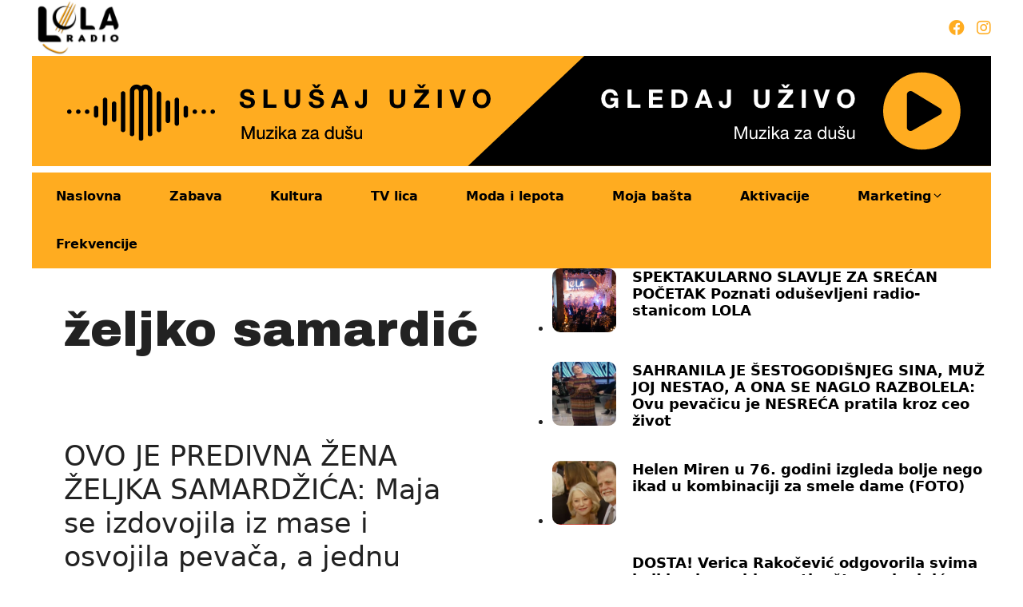

--- FILE ---
content_type: text/html; charset=UTF-8
request_url: https://radiolola.rs/tag/zeljko-samardic/
body_size: 18728
content:
<!DOCTYPE html>
<html lang="en-US">
<head>
	<meta charset="UTF-8">
	<link rel="profile" href="https://gmpg.org/xfn/11">
	<meta name='robots' content='index, follow, max-image-preview:large, max-snippet:-1, max-video-preview:-1' />
	<style>img:is([sizes="auto" i], [sizes^="auto," i]) { contain-intrinsic-size: 3000px 1500px }</style>
	<meta name="viewport" content="width=device-width, initial-scale=1">
	<!-- This site is optimized with the Yoast SEO plugin v26.4 - https://yoast.com/wordpress/plugins/seo/ -->
	<title>željko samardić Arhive - Radio Lola</title>
	<link rel="canonical" href="https://radiolola.rs/tag/zeljko-samardic/" />
	<meta property="og:locale" content="en_US" />
	<meta property="og:type" content="article" />
	<meta property="og:title" content="željko samardić Arhive - Radio Lola" />
	<meta property="og:url" content="https://radiolola.rs/tag/zeljko-samardic/" />
	<meta property="og:site_name" content="Radio Lola" />
	<meta name="twitter:card" content="summary_large_image" />
	<script type="application/ld+json" class="yoast-schema-graph">{"@context":"https://schema.org","@graph":[{"@type":"CollectionPage","@id":"https://radiolola.rs/tag/zeljko-samardic/","url":"https://radiolola.rs/tag/zeljko-samardic/","name":"željko samardić Arhive - Radio Lola","isPartOf":{"@id":"https://radiolola.rs/#website"},"primaryImageOfPage":{"@id":"https://radiolola.rs/tag/zeljko-samardic/#primaryimage"},"image":{"@id":"https://radiolola.rs/tag/zeljko-samardic/#primaryimage"},"thumbnailUrl":"https://radiolola.rs/wp-content/uploads/sites/5/2022/10/3156055_zeljkosamardziczena-3_ff.jpg","breadcrumb":{"@id":"https://radiolola.rs/tag/zeljko-samardic/#breadcrumb"},"inLanguage":"en-US"},{"@type":"ImageObject","inLanguage":"en-US","@id":"https://radiolola.rs/tag/zeljko-samardic/#primaryimage","url":"https://radiolola.rs/wp-content/uploads/sites/5/2022/10/3156055_zeljkosamardziczena-3_ff.jpg","contentUrl":"https://radiolola.rs/wp-content/uploads/sites/5/2022/10/3156055_zeljkosamardziczena-3_ff.jpg","width":1000,"height":663},{"@type":"BreadcrumbList","@id":"https://radiolola.rs/tag/zeljko-samardic/#breadcrumb","itemListElement":[{"@type":"ListItem","position":1,"name":"Početna","item":"https://radiolola.rs/"},{"@type":"ListItem","position":2,"name":"željko samardić"}]},{"@type":"WebSite","@id":"https://radiolola.rs/#website","url":"https://radiolola.rs/","name":"Radio Lola","description":"Samo još jedno MultiSite - Radio veb mesto","publisher":{"@id":"https://radiolola.rs/#organization"},"potentialAction":[{"@type":"SearchAction","target":{"@type":"EntryPoint","urlTemplate":"https://radiolola.rs/?s={search_term_string}"},"query-input":{"@type":"PropertyValueSpecification","valueRequired":true,"valueName":"search_term_string"}}],"inLanguage":"en-US"},{"@type":"Organization","@id":"https://radiolola.rs/#organization","name":"Radio Lola","url":"https://radiolola.rs/","logo":{"@type":"ImageObject","inLanguage":"en-US","@id":"https://radiolola.rs/#/schema/logo/image/","url":"https://radiolola.rs/wp-content/uploads/sites/5/2022/09/lola.jpg","contentUrl":"https://radiolola.rs/wp-content/uploads/sites/5/2022/09/lola.jpg","width":1080,"height":626,"caption":"Radio Lola"},"image":{"@id":"https://radiolola.rs/#/schema/logo/image/"}}]}</script>
	<!-- / Yoast SEO plugin. -->


<link rel='dns-prefetch' href='//fonts.googleapis.com' />
<link href='https://fonts.gstatic.com' crossorigin rel='preconnect' />
<link rel="alternate" type="application/rss+xml" title="Radio Lola &raquo; Feed" href="https://radiolola.rs/feed/" />
<link rel="alternate" type="application/rss+xml" title="Radio Lola &raquo; Comments Feed" href="https://radiolola.rs/comments/feed/" />
<link rel="alternate" type="application/rss+xml" title="Radio Lola &raquo; željko samardić Tag Feed" href="https://radiolola.rs/tag/zeljko-samardic/feed/" />
<script>
window._wpemojiSettings = {"baseUrl":"https:\/\/s.w.org\/images\/core\/emoji\/16.0.1\/72x72\/","ext":".png","svgUrl":"https:\/\/s.w.org\/images\/core\/emoji\/16.0.1\/svg\/","svgExt":".svg","source":{"concatemoji":"https:\/\/radiolola.rs\/wp-includes\/js\/wp-emoji-release.min.js?ver=6.8.3"}};
/*! This file is auto-generated */
!function(s,n){var o,i,e;function c(e){try{var t={supportTests:e,timestamp:(new Date).valueOf()};sessionStorage.setItem(o,JSON.stringify(t))}catch(e){}}function p(e,t,n){e.clearRect(0,0,e.canvas.width,e.canvas.height),e.fillText(t,0,0);var t=new Uint32Array(e.getImageData(0,0,e.canvas.width,e.canvas.height).data),a=(e.clearRect(0,0,e.canvas.width,e.canvas.height),e.fillText(n,0,0),new Uint32Array(e.getImageData(0,0,e.canvas.width,e.canvas.height).data));return t.every(function(e,t){return e===a[t]})}function u(e,t){e.clearRect(0,0,e.canvas.width,e.canvas.height),e.fillText(t,0,0);for(var n=e.getImageData(16,16,1,1),a=0;a<n.data.length;a++)if(0!==n.data[a])return!1;return!0}function f(e,t,n,a){switch(t){case"flag":return n(e,"\ud83c\udff3\ufe0f\u200d\u26a7\ufe0f","\ud83c\udff3\ufe0f\u200b\u26a7\ufe0f")?!1:!n(e,"\ud83c\udde8\ud83c\uddf6","\ud83c\udde8\u200b\ud83c\uddf6")&&!n(e,"\ud83c\udff4\udb40\udc67\udb40\udc62\udb40\udc65\udb40\udc6e\udb40\udc67\udb40\udc7f","\ud83c\udff4\u200b\udb40\udc67\u200b\udb40\udc62\u200b\udb40\udc65\u200b\udb40\udc6e\u200b\udb40\udc67\u200b\udb40\udc7f");case"emoji":return!a(e,"\ud83e\udedf")}return!1}function g(e,t,n,a){var r="undefined"!=typeof WorkerGlobalScope&&self instanceof WorkerGlobalScope?new OffscreenCanvas(300,150):s.createElement("canvas"),o=r.getContext("2d",{willReadFrequently:!0}),i=(o.textBaseline="top",o.font="600 32px Arial",{});return e.forEach(function(e){i[e]=t(o,e,n,a)}),i}function t(e){var t=s.createElement("script");t.src=e,t.defer=!0,s.head.appendChild(t)}"undefined"!=typeof Promise&&(o="wpEmojiSettingsSupports",i=["flag","emoji"],n.supports={everything:!0,everythingExceptFlag:!0},e=new Promise(function(e){s.addEventListener("DOMContentLoaded",e,{once:!0})}),new Promise(function(t){var n=function(){try{var e=JSON.parse(sessionStorage.getItem(o));if("object"==typeof e&&"number"==typeof e.timestamp&&(new Date).valueOf()<e.timestamp+604800&&"object"==typeof e.supportTests)return e.supportTests}catch(e){}return null}();if(!n){if("undefined"!=typeof Worker&&"undefined"!=typeof OffscreenCanvas&&"undefined"!=typeof URL&&URL.createObjectURL&&"undefined"!=typeof Blob)try{var e="postMessage("+g.toString()+"("+[JSON.stringify(i),f.toString(),p.toString(),u.toString()].join(",")+"));",a=new Blob([e],{type:"text/javascript"}),r=new Worker(URL.createObjectURL(a),{name:"wpTestEmojiSupports"});return void(r.onmessage=function(e){c(n=e.data),r.terminate(),t(n)})}catch(e){}c(n=g(i,f,p,u))}t(n)}).then(function(e){for(var t in e)n.supports[t]=e[t],n.supports.everything=n.supports.everything&&n.supports[t],"flag"!==t&&(n.supports.everythingExceptFlag=n.supports.everythingExceptFlag&&n.supports[t]);n.supports.everythingExceptFlag=n.supports.everythingExceptFlag&&!n.supports.flag,n.DOMReady=!1,n.readyCallback=function(){n.DOMReady=!0}}).then(function(){return e}).then(function(){var e;n.supports.everything||(n.readyCallback(),(e=n.source||{}).concatemoji?t(e.concatemoji):e.wpemoji&&e.twemoji&&(t(e.twemoji),t(e.wpemoji)))}))}((window,document),window._wpemojiSettings);
</script>
<!-- radiolola.rs is managing ads with Advanced Ads 2.0.14 – https://wpadvancedads.com/ --><script id="tdira-ready">
			window.advanced_ads_ready=function(e,a){a=a||"complete";var d=function(e){return"interactive"===a?"loading"!==e:"complete"===e};d(document.readyState)?e():document.addEventListener("readystatechange",(function(a){d(a.target.readyState)&&e()}),{once:"interactive"===a})},window.advanced_ads_ready_queue=window.advanced_ads_ready_queue||[];		</script>
		<link rel='stylesheet' id='sbi_styles-css' href='https://radiolola.rs/wp-content/plugins/instagram-feed/css/sbi-styles.min.css?ver=6.10.0' media='all' />
<style id='wp-emoji-styles-inline-css'>

	img.wp-smiley, img.emoji {
		display: inline !important;
		border: none !important;
		box-shadow: none !important;
		height: 1em !important;
		width: 1em !important;
		margin: 0 0.07em !important;
		vertical-align: -0.1em !important;
		background: none !important;
		padding: 0 !important;
	}
</style>
<link rel='stylesheet' id='wp-block-library-css' href='https://radiolola.rs/wp-includes/css/dist/block-library/style.min.css?ver=6.8.3' media='all' />
<style id='classic-theme-styles-inline-css'>
/*! This file is auto-generated */
.wp-block-button__link{color:#fff;background-color:#32373c;border-radius:9999px;box-shadow:none;text-decoration:none;padding:calc(.667em + 2px) calc(1.333em + 2px);font-size:1.125em}.wp-block-file__button{background:#32373c;color:#fff;text-decoration:none}
</style>
<style id='global-styles-inline-css'>
:root{--wp--preset--aspect-ratio--square: 1;--wp--preset--aspect-ratio--4-3: 4/3;--wp--preset--aspect-ratio--3-4: 3/4;--wp--preset--aspect-ratio--3-2: 3/2;--wp--preset--aspect-ratio--2-3: 2/3;--wp--preset--aspect-ratio--16-9: 16/9;--wp--preset--aspect-ratio--9-16: 9/16;--wp--preset--color--black: #000000;--wp--preset--color--cyan-bluish-gray: #abb8c3;--wp--preset--color--white: #ffffff;--wp--preset--color--pale-pink: #f78da7;--wp--preset--color--vivid-red: #cf2e2e;--wp--preset--color--luminous-vivid-orange: #ff6900;--wp--preset--color--luminous-vivid-amber: #fcb900;--wp--preset--color--light-green-cyan: #7bdcb5;--wp--preset--color--vivid-green-cyan: #00d084;--wp--preset--color--pale-cyan-blue: #8ed1fc;--wp--preset--color--vivid-cyan-blue: #0693e3;--wp--preset--color--vivid-purple: #9b51e0;--wp--preset--color--contrast: var(--contrast);--wp--preset--color--contrast-2: var(--contrast-2);--wp--preset--color--contrast-3: var(--contrast-3);--wp--preset--color--base: var(--base);--wp--preset--color--base-2: var(--base-2);--wp--preset--color--base-3: var(--base-3);--wp--preset--color--accent: var(--accent);--wp--preset--gradient--vivid-cyan-blue-to-vivid-purple: linear-gradient(135deg,rgba(6,147,227,1) 0%,rgb(155,81,224) 100%);--wp--preset--gradient--light-green-cyan-to-vivid-green-cyan: linear-gradient(135deg,rgb(122,220,180) 0%,rgb(0,208,130) 100%);--wp--preset--gradient--luminous-vivid-amber-to-luminous-vivid-orange: linear-gradient(135deg,rgba(252,185,0,1) 0%,rgba(255,105,0,1) 100%);--wp--preset--gradient--luminous-vivid-orange-to-vivid-red: linear-gradient(135deg,rgba(255,105,0,1) 0%,rgb(207,46,46) 100%);--wp--preset--gradient--very-light-gray-to-cyan-bluish-gray: linear-gradient(135deg,rgb(238,238,238) 0%,rgb(169,184,195) 100%);--wp--preset--gradient--cool-to-warm-spectrum: linear-gradient(135deg,rgb(74,234,220) 0%,rgb(151,120,209) 20%,rgb(207,42,186) 40%,rgb(238,44,130) 60%,rgb(251,105,98) 80%,rgb(254,248,76) 100%);--wp--preset--gradient--blush-light-purple: linear-gradient(135deg,rgb(255,206,236) 0%,rgb(152,150,240) 100%);--wp--preset--gradient--blush-bordeaux: linear-gradient(135deg,rgb(254,205,165) 0%,rgb(254,45,45) 50%,rgb(107,0,62) 100%);--wp--preset--gradient--luminous-dusk: linear-gradient(135deg,rgb(255,203,112) 0%,rgb(199,81,192) 50%,rgb(65,88,208) 100%);--wp--preset--gradient--pale-ocean: linear-gradient(135deg,rgb(255,245,203) 0%,rgb(182,227,212) 50%,rgb(51,167,181) 100%);--wp--preset--gradient--electric-grass: linear-gradient(135deg,rgb(202,248,128) 0%,rgb(113,206,126) 100%);--wp--preset--gradient--midnight: linear-gradient(135deg,rgb(2,3,129) 0%,rgb(40,116,252) 100%);--wp--preset--font-size--small: 13px;--wp--preset--font-size--medium: 20px;--wp--preset--font-size--large: 36px;--wp--preset--font-size--x-large: 42px;--wp--preset--spacing--20: 0.44rem;--wp--preset--spacing--30: 0.67rem;--wp--preset--spacing--40: 1rem;--wp--preset--spacing--50: 1.5rem;--wp--preset--spacing--60: 2.25rem;--wp--preset--spacing--70: 3.38rem;--wp--preset--spacing--80: 5.06rem;--wp--preset--shadow--natural: 6px 6px 9px rgba(0, 0, 0, 0.2);--wp--preset--shadow--deep: 12px 12px 50px rgba(0, 0, 0, 0.4);--wp--preset--shadow--sharp: 6px 6px 0px rgba(0, 0, 0, 0.2);--wp--preset--shadow--outlined: 6px 6px 0px -3px rgba(255, 255, 255, 1), 6px 6px rgba(0, 0, 0, 1);--wp--preset--shadow--crisp: 6px 6px 0px rgba(0, 0, 0, 1);}:where(.is-layout-flex){gap: 0.5em;}:where(.is-layout-grid){gap: 0.5em;}body .is-layout-flex{display: flex;}.is-layout-flex{flex-wrap: wrap;align-items: center;}.is-layout-flex > :is(*, div){margin: 0;}body .is-layout-grid{display: grid;}.is-layout-grid > :is(*, div){margin: 0;}:where(.wp-block-columns.is-layout-flex){gap: 2em;}:where(.wp-block-columns.is-layout-grid){gap: 2em;}:where(.wp-block-post-template.is-layout-flex){gap: 1.25em;}:where(.wp-block-post-template.is-layout-grid){gap: 1.25em;}.has-black-color{color: var(--wp--preset--color--black) !important;}.has-cyan-bluish-gray-color{color: var(--wp--preset--color--cyan-bluish-gray) !important;}.has-white-color{color: var(--wp--preset--color--white) !important;}.has-pale-pink-color{color: var(--wp--preset--color--pale-pink) !important;}.has-vivid-red-color{color: var(--wp--preset--color--vivid-red) !important;}.has-luminous-vivid-orange-color{color: var(--wp--preset--color--luminous-vivid-orange) !important;}.has-luminous-vivid-amber-color{color: var(--wp--preset--color--luminous-vivid-amber) !important;}.has-light-green-cyan-color{color: var(--wp--preset--color--light-green-cyan) !important;}.has-vivid-green-cyan-color{color: var(--wp--preset--color--vivid-green-cyan) !important;}.has-pale-cyan-blue-color{color: var(--wp--preset--color--pale-cyan-blue) !important;}.has-vivid-cyan-blue-color{color: var(--wp--preset--color--vivid-cyan-blue) !important;}.has-vivid-purple-color{color: var(--wp--preset--color--vivid-purple) !important;}.has-black-background-color{background-color: var(--wp--preset--color--black) !important;}.has-cyan-bluish-gray-background-color{background-color: var(--wp--preset--color--cyan-bluish-gray) !important;}.has-white-background-color{background-color: var(--wp--preset--color--white) !important;}.has-pale-pink-background-color{background-color: var(--wp--preset--color--pale-pink) !important;}.has-vivid-red-background-color{background-color: var(--wp--preset--color--vivid-red) !important;}.has-luminous-vivid-orange-background-color{background-color: var(--wp--preset--color--luminous-vivid-orange) !important;}.has-luminous-vivid-amber-background-color{background-color: var(--wp--preset--color--luminous-vivid-amber) !important;}.has-light-green-cyan-background-color{background-color: var(--wp--preset--color--light-green-cyan) !important;}.has-vivid-green-cyan-background-color{background-color: var(--wp--preset--color--vivid-green-cyan) !important;}.has-pale-cyan-blue-background-color{background-color: var(--wp--preset--color--pale-cyan-blue) !important;}.has-vivid-cyan-blue-background-color{background-color: var(--wp--preset--color--vivid-cyan-blue) !important;}.has-vivid-purple-background-color{background-color: var(--wp--preset--color--vivid-purple) !important;}.has-black-border-color{border-color: var(--wp--preset--color--black) !important;}.has-cyan-bluish-gray-border-color{border-color: var(--wp--preset--color--cyan-bluish-gray) !important;}.has-white-border-color{border-color: var(--wp--preset--color--white) !important;}.has-pale-pink-border-color{border-color: var(--wp--preset--color--pale-pink) !important;}.has-vivid-red-border-color{border-color: var(--wp--preset--color--vivid-red) !important;}.has-luminous-vivid-orange-border-color{border-color: var(--wp--preset--color--luminous-vivid-orange) !important;}.has-luminous-vivid-amber-border-color{border-color: var(--wp--preset--color--luminous-vivid-amber) !important;}.has-light-green-cyan-border-color{border-color: var(--wp--preset--color--light-green-cyan) !important;}.has-vivid-green-cyan-border-color{border-color: var(--wp--preset--color--vivid-green-cyan) !important;}.has-pale-cyan-blue-border-color{border-color: var(--wp--preset--color--pale-cyan-blue) !important;}.has-vivid-cyan-blue-border-color{border-color: var(--wp--preset--color--vivid-cyan-blue) !important;}.has-vivid-purple-border-color{border-color: var(--wp--preset--color--vivid-purple) !important;}.has-vivid-cyan-blue-to-vivid-purple-gradient-background{background: var(--wp--preset--gradient--vivid-cyan-blue-to-vivid-purple) !important;}.has-light-green-cyan-to-vivid-green-cyan-gradient-background{background: var(--wp--preset--gradient--light-green-cyan-to-vivid-green-cyan) !important;}.has-luminous-vivid-amber-to-luminous-vivid-orange-gradient-background{background: var(--wp--preset--gradient--luminous-vivid-amber-to-luminous-vivid-orange) !important;}.has-luminous-vivid-orange-to-vivid-red-gradient-background{background: var(--wp--preset--gradient--luminous-vivid-orange-to-vivid-red) !important;}.has-very-light-gray-to-cyan-bluish-gray-gradient-background{background: var(--wp--preset--gradient--very-light-gray-to-cyan-bluish-gray) !important;}.has-cool-to-warm-spectrum-gradient-background{background: var(--wp--preset--gradient--cool-to-warm-spectrum) !important;}.has-blush-light-purple-gradient-background{background: var(--wp--preset--gradient--blush-light-purple) !important;}.has-blush-bordeaux-gradient-background{background: var(--wp--preset--gradient--blush-bordeaux) !important;}.has-luminous-dusk-gradient-background{background: var(--wp--preset--gradient--luminous-dusk) !important;}.has-pale-ocean-gradient-background{background: var(--wp--preset--gradient--pale-ocean) !important;}.has-electric-grass-gradient-background{background: var(--wp--preset--gradient--electric-grass) !important;}.has-midnight-gradient-background{background: var(--wp--preset--gradient--midnight) !important;}.has-small-font-size{font-size: var(--wp--preset--font-size--small) !important;}.has-medium-font-size{font-size: var(--wp--preset--font-size--medium) !important;}.has-large-font-size{font-size: var(--wp--preset--font-size--large) !important;}.has-x-large-font-size{font-size: var(--wp--preset--font-size--x-large) !important;}
:where(.wp-block-post-template.is-layout-flex){gap: 1.25em;}:where(.wp-block-post-template.is-layout-grid){gap: 1.25em;}
:where(.wp-block-columns.is-layout-flex){gap: 2em;}:where(.wp-block-columns.is-layout-grid){gap: 2em;}
:root :where(.wp-block-pullquote){font-size: 1.5em;line-height: 1.6;}
</style>
<link rel='stylesheet' id='powertip-css' href='https://radiolola.rs/wp-content/plugins/devvn-image-hotspot/frontend/css/jquery.powertip.min.css?ver=1.2.0' media='all' />
<link rel='stylesheet' id='maps-points-css' href='https://radiolola.rs/wp-content/plugins/devvn-image-hotspot/frontend/css/maps_points.css?ver=1.2.9' media='all' />
<link rel='stylesheet' id='loop-block-style-css' href='https://radiolola.rs/wp-content/plugins/loop-block/build/style.min.css?ver=1.0.1' media='all' />
<link rel='stylesheet' id='play-block-style-css' href='https://radiolola.rs/wp-content/plugins/play-block/build/style.min.css?ver=1.0.1' media='all' />
<link rel='stylesheet' id='generate-widget-areas-css' href='https://radiolola.rs/wp-content/themes/lola/assets/css/components/widget-areas.min.css?ver=3.1.3' media='all' />
<link rel='stylesheet' id='generate-style-css' href='https://radiolola.rs/wp-content/themes/lola/assets/css/main.min.css?ver=3.1.3' media='all' />
<style id='generate-style-inline-css'>
body{background-color:var(--base-3);color:var(--contrast);}a{color:var(--accent);}a{text-decoration:underline;}.entry-title a, .site-branding a, a.button, .wp-block-button__link, .main-navigation a{text-decoration:none;}a:hover, a:focus, a:active{color:var(--contrast);}.wp-block-group__inner-container{max-width:1200px;margin-left:auto;margin-right:auto;}.site-header .header-image{width:120px;}:root{--contrast:#222222;--contrast-2:#575760;--contrast-3:#b2b2be;--base:#f0f0f0;--base-2:#f7f8f9;--base-3:#ffffff;--accent:#1e73be;}.has-contrast-color{color:#222222;}.has-contrast-background-color{background-color:#222222;}.has-contrast-2-color{color:#575760;}.has-contrast-2-background-color{background-color:#575760;}.has-contrast-3-color{color:#b2b2be;}.has-contrast-3-background-color{background-color:#b2b2be;}.has-base-color{color:#f0f0f0;}.has-base-background-color{background-color:#f0f0f0;}.has-base-2-color{color:#f7f8f9;}.has-base-2-background-color{background-color:#f7f8f9;}.has-base-3-color{color:#ffffff;}.has-base-3-background-color{background-color:#ffffff;}.has-accent-color{color:#1e73be;}.has-accent-background-color{background-color:#1e73be;}.top-bar{background-color:#636363;color:#ffffff;}.top-bar a{color:#ffffff;}.top-bar a:hover{color:#303030;}.site-header{background-color:var(--base-3);}.main-title a,.main-title a:hover{color:var(--contrast);}.site-description{color:var(--contrast-2);}.mobile-menu-control-wrapper .menu-toggle,.mobile-menu-control-wrapper .menu-toggle:hover,.mobile-menu-control-wrapper .menu-toggle:focus,.has-inline-mobile-toggle #site-navigation.toggled{background-color:rgba(0, 0, 0, 0.02);}.main-navigation,.main-navigation ul ul{background-color:var(--base-3);}.main-navigation .main-nav ul li a, .main-navigation .menu-toggle, .main-navigation .menu-bar-items{color:var(--contrast);}.main-navigation .main-nav ul li:not([class*="current-menu-"]):hover > a, .main-navigation .main-nav ul li:not([class*="current-menu-"]):focus > a, .main-navigation .main-nav ul li.sfHover:not([class*="current-menu-"]) > a, .main-navigation .menu-bar-item:hover > a, .main-navigation .menu-bar-item.sfHover > a{color:var(--accent);}button.menu-toggle:hover,button.menu-toggle:focus{color:var(--contrast);}.main-navigation .main-nav ul li[class*="current-menu-"] > a{color:var(--accent);}.navigation-search input[type="search"],.navigation-search input[type="search"]:active, .navigation-search input[type="search"]:focus, .main-navigation .main-nav ul li.search-item.active > a, .main-navigation .menu-bar-items .search-item.active > a{color:var(--accent);}.main-navigation ul ul{background-color:var(--base);}.separate-containers .inside-article, .separate-containers .comments-area, .separate-containers .page-header, .one-container .container, .separate-containers .paging-navigation, .inside-page-header{background-color:var(--base-3);}.entry-title a{color:var(--contrast);}.entry-title a:hover{color:var(--contrast-2);}.entry-meta{color:var(--contrast-2);}.sidebar .widget{background-color:var(--base-3);}.footer-widgets{background-color:var(--base-3);}.site-info{background-color:var(--base-3);}input[type="text"],input[type="email"],input[type="url"],input[type="password"],input[type="search"],input[type="tel"],input[type="number"],textarea,select{color:var(--contrast);background-color:var(--base-2);border-color:var(--base);}input[type="text"]:focus,input[type="email"]:focus,input[type="url"]:focus,input[type="password"]:focus,input[type="search"]:focus,input[type="tel"]:focus,input[type="number"]:focus,textarea:focus,select:focus{color:var(--contrast);background-color:var(--base-2);border-color:var(--contrast-3);}button,html input[type="button"],input[type="reset"],input[type="submit"],a.button,a.wp-block-button__link:not(.has-background){color:#ffffff;background-color:#55555e;}button:hover,html input[type="button"]:hover,input[type="reset"]:hover,input[type="submit"]:hover,a.button:hover,button:focus,html input[type="button"]:focus,input[type="reset"]:focus,input[type="submit"]:focus,a.button:focus,a.wp-block-button__link:not(.has-background):active,a.wp-block-button__link:not(.has-background):focus,a.wp-block-button__link:not(.has-background):hover{color:#ffffff;background-color:#3f4047;}a.generate-back-to-top{background-color:rgba( 0,0,0,0.4 );color:#ffffff;}a.generate-back-to-top:hover,a.generate-back-to-top:focus{background-color:rgba( 0,0,0,0.6 );color:#ffffff;}@media (max-width:768px){.main-navigation .menu-bar-item:hover > a, .main-navigation .menu-bar-item.sfHover > a{background:none;color:var(--contrast);}}.nav-below-header .main-navigation .inside-navigation.grid-container, .nav-above-header .main-navigation .inside-navigation.grid-container{padding:0px 20px 0px 20px;}.site-main .wp-block-group__inner-container{padding:40px;}.separate-containers .paging-navigation{padding-top:20px;padding-bottom:20px;}.entry-content .alignwide, body:not(.no-sidebar) .entry-content .alignfull{margin-left:-40px;width:calc(100% + 80px);max-width:calc(100% + 80px);}.rtl .menu-item-has-children .dropdown-menu-toggle{padding-left:20px;}.rtl .main-navigation .main-nav ul li.menu-item-has-children > a{padding-right:20px;}@media (max-width:768px){.separate-containers .inside-article, .separate-containers .comments-area, .separate-containers .page-header, .separate-containers .paging-navigation, .one-container .site-content, .inside-page-header{padding:30px;}.site-main .wp-block-group__inner-container{padding:30px;}.inside-top-bar{padding-right:30px;padding-left:30px;}.inside-header{padding-right:30px;padding-left:30px;}.widget-area .widget{padding-top:30px;padding-right:30px;padding-bottom:30px;padding-left:30px;}.footer-widgets-container{padding-top:30px;padding-right:30px;padding-bottom:30px;padding-left:30px;}.inside-site-info{padding-right:30px;padding-left:30px;}.entry-content .alignwide, body:not(.no-sidebar) .entry-content .alignfull{margin-left:-30px;width:calc(100% + 60px);max-width:calc(100% + 60px);}.one-container .site-main .paging-navigation{margin-bottom:20px;}}/* End cached CSS */.is-right-sidebar{width:30%;}.is-left-sidebar{width:30%;}.site-content .content-area{width:70%;}@media (max-width:768px){.main-navigation .menu-toggle,.sidebar-nav-mobile:not(#sticky-placeholder){display:block;}.main-navigation ul,.gen-sidebar-nav,.main-navigation:not(.slideout-navigation):not(.toggled) .main-nav > ul,.has-inline-mobile-toggle #site-navigation .inside-navigation > *:not(.navigation-search):not(.main-nav){display:none;}.nav-align-right .inside-navigation,.nav-align-center .inside-navigation{justify-content:space-between;}}
</style>
<link rel='stylesheet' id='generate-google-fonts-css' href='https://fonts.googleapis.com/css?family=Rubik%3A300%2Cregular%2C500%2C600%2C700%2C800%2C900%2C300italic%2Citalic%2C500italic%2C600italic%2C700italic%2C800italic%2C900italic%7CArchivo+Black%3Aregular&#038;display=auto&#038;ver=3.1.3' media='all' />
<link rel='stylesheet' id='tablepress-default-css' href='https://radiolola.rs/wp-content/plugins/tablepress/css/build/default.css?ver=3.2.5' media='all' />
<script src="https://radiolola.rs/wp-includes/js/jquery/jquery.min.js?ver=3.7.1" id="jquery-core-js"></script>
<script src="https://radiolola.rs/wp-includes/js/jquery/jquery-migrate.min.js?ver=3.4.1" id="jquery-migrate-js"></script>
<script id="zxcvbn-async-js-extra">
var _zxcvbnSettings = {"src":"https:\/\/radiolola.rs\/wp-includes\/js\/zxcvbn.min.js"};
</script>
<script src="https://radiolola.rs/wp-includes/js/zxcvbn-async.min.js?ver=1.0" id="zxcvbn-async-js"></script>
<link rel="https://api.w.org/" href="https://radiolola.rs/wp-json/" /><link rel="alternate" title="JSON" type="application/json" href="https://radiolola.rs/wp-json/wp/v2/tags/27" /><link rel="EditURI" type="application/rsd+xml" title="RSD" href="https://radiolola.rs/xmlrpc.php?rsd" />
<meta name="generator" content="WordPress 6.8.3" />
<style id="uagb-style-frontend-27">.uag-blocks-common-selector{z-index:var(--z-index-desktop) !important}@media (max-width: 976px){.uag-blocks-common-selector{z-index:var(--z-index-tablet) !important}}@media (max-width: 767px){.uag-blocks-common-selector{z-index:var(--z-index-mobile) !important}}
</style><link rel="icon" href="https://radiolola.rs/wp-content/uploads/sites/5/2022/09/cropped-306088280_131312719647362_1445405437482182395_n-32x32.jpg" sizes="32x32" />
<link rel="icon" href="https://radiolola.rs/wp-content/uploads/sites/5/2022/09/cropped-306088280_131312719647362_1445405437482182395_n-192x192.jpg" sizes="192x192" />
<link rel="apple-touch-icon" href="https://radiolola.rs/wp-content/uploads/sites/5/2022/09/cropped-306088280_131312719647362_1445405437482182395_n-180x180.jpg" />
<meta name="msapplication-TileImage" content="https://radiolola.rs/wp-content/uploads/sites/5/2022/09/cropped-306088280_131312719647362_1445405437482182395_n-270x270.jpg" />
		<style id="wp-custom-css">
			.right-boxs h3 {
    font-size: 22px;
}

@media only screen and (max-width: 1100px) {
.right-boxs h3 {
    font-size: 19px;
}
	body .izdvojeno-grid .left-box .news-box {
    height: 334px;
    display: flex;
    padding: 20px;
}
}
.footer-widget-1 img {
    max-width: 160px!important;
}
.cateogry-section.archive-category {
    padding: 0px;
}
.date-c {
    display: none!important;
}
span.metadata-post {
    display: none!important;
}
@media only screen and (min-width: 1100px) {
.header-post h1 {
    font-family: Archivo Black;
    font-size: 40px;
    line-height: 120%;
    font-weight: 400;
    max-width: 100%!important;
}
	}		</style>
		        <link rel="stylesheet" href="/wp-content/themes/tdi-radio/assets/fonts/all.css">
                <script src="https://ajax.googleapis.com/ajax/libs/jquery/2.2.4/jquery.min.js"></script>
<script async="" src="https://www.googletagmanager.com/gtag/js?id=UA-6127428-15"></script>
 

	<script>window.dataLayer = window.dataLayer || [];
  function gtag(){dataLayer.push(arguments);}
  gtag('js', new Date());

  gtag('config', 'UA-6127428-15');
        </script>

 
        <script>    
            $(document).ready(function(){
                
       $(".news-box").click(function() {
  window.location = $(this).find("a").attr("href"); 
  return false;
});         
    });
</script>
<script src="https://www.w4m.rs/tracker.js" async></script>
        <style>
 
 ul#menu-social-1 {
    font-size: 20px;
}
.site-header {
    background-color: transparent;
}
.mobile-menu {
    display: none;
}
.heading-box .category-s a:hover {
    color: white;
}
.download-pricelist a {
    display: block;
    text-align: center;
    background: #ffac20;
    color: white;
    text-decoration: none;
    font-size: 30px;
    font-weight: bold;
    margin-bottom: 15px;
    border-radius: 20px;
}
 

.news-box:hover {
 
    transition:.5s background-size;
}

.news-box {
    position: relative;
    background-size: auto 100%;
    transition: .5s all;
}
.main-navigation {
    background-color: white;
}

 .main-navigation ul ul {
    background-color: #fad02c;
}

.main-navigation .main-nav ul li:not([class*="current-menu-"]):hover > a, .main-navigation .main-nav ul li:not([class*="current-menu-"]):focus > a, .main-navigation .main-nav ul li.sfHover:not([class*="current-menu-"]) > a, .main-navigation .menu-bar-item:hover > a, .main-navigation .menu-bar-item.sfHover > a {
 
}
.main-navigation .main-nav ul li[class*="current-menu-"] > a {
 color:black;
}
.main-navigation .main-nav ul li a, .main-navigation .menu-toggle, .main-navigation .menu-bar-items {
 color:black;
}
.footer-bar p {
    font-size: 14px;
}
ul#menu-social li {
    display: inline-block;
    margin-left: 10px;
}
ul#menu-social {
    list-style: none;
    margin: 0px;
    padding: 0px;
}

.site-logo {
    display: inline-block;
    width: 100%;
    max-width: 200px;
}
 .header-banner {
    margin-left: auto;
}
.site-info {
    background-color: transparent;
}
tbody.row-hover * {
 
}
.main-navigation a {
    display: block;
    text-decoration: none;
    font-weight: 400;
    text-transform: none;
    font-size: 16px;
    font-weight: 600;
}

.tablepress tfoot th, .tablepress thead th {
    background-color: #ffac20;
    font-weight: 700;
    vertical-align: middle;
    color: white;
    text-align: center;
}
.radio-banner div {
    display: inline-flex;
}
.radio-banner a {
    width: 50%;
}
.inside-site-info.grid-container {
    background: #252424;
    color: black;
    text-align: left;
}
.main-navigation .main-nav ul li[class*="current-menu-"] > a:after {
    content: "";
    width: 100%;
    height: 2px;
    display: block;
    background: white;
    position: relative;
    bottom: 20px;
}
.pagination span {
    background: #EC2432;
    color: white;
}
.pagination a {
    color: black;
}

.izdvojeno-grid .pagination > * {
    margin: 0px 5px;
    text-decoration: none;
}
.izdvojeno-grid .pagination {
    width: 100%;
}
.pagination a {
    color: #fff;
    border-color: #ED2432;
    width: 40px;
    display: inline-block;
    height: 40px;
    line-height: 40px;
    padding: 0px;
    border: 1px solid #c6c6c6;
    color: #000;
}

.main-navigation .main-nav ul li[class*="current-menu-"] ul a:after {
    display: none;
}
.pagination {
    margin-top: 20px;
}
.pagination {
    display: inline-block;
    width: 100%;
    text-align: center;
}
.pagination span {
    background: #ffac20;
    color: #fff;
    border-color: #ffac20;
    width: 40px;
    display: inline-block;
    height: 40px;
    line-height: 40px;
    padding: 0px;
}
.right-box svg {
    max-width: 60px;
}
.related-posts .izdvojeno-grid .left-box .news-box {
    height: 294px;
    display: flex;
    padding: 30px;
}
.site-main .related-posts {
 
    padding-bottom: 100px;
}
.related-posts .left-box {
    width: 25%;
}
.side-bar ul {
    list-style: none;
    margin: 0px;
}
.featured-image {
    margin-bottom: 20px;
}
.inside-right-sidebar li > a {
    display: inline-flex;
    flex-wrap: wrap;
}
.inside-right-sidebar li > a {
    display: inline-flex;
}
.izdvojeno-grid {
    width: 100%;
}
.related-posts h3 {
    font-size: 20px;
}
.izdvojeno-grid .left-box .news-box {
    background-position: center;
}
.content-with-sidebar .left-box-content .left-box:nth-child(n+2) h3 {
    font-size: 20px;
}
.archive .content-with-sidebar {
    margin-top: 20px;
}
.related-posts .izdvojeno-grid .left-box .news-box {
    height: 200px;
    display: flex;
    padding: 30px;
}
.archive span.metadata-post {
    display: none;
}
.content-with-sidebar .left-box-content .left-box:nth-child(n+2) {
    margin-right: 5px;
}
h3.fokus-title {
    font-weight: 600;
}
body h3.fokus-title {
    font-weight: 700;
}
.right-boxs .half-box .news-box {
    height: 190px;
}
.news-boxed {
    margin-top: 0px;
}
.half-box .category-s {
    top: 20px;
    bottom: auto;
}
.news-box .category-s {
    font-size: 12px;
}
.half-box span.metadata-post {
    font-size: 10px;
    display: block;
}
.news-boxed.reverse .half-box {
    margin-left: 0px;
    margin-right: 5px;
}
.half-box .heading-box {
 
    margin-bottom: 0px;
 
}
.news-boxed.reverse .izdvojeno-grid {
    flex-direction: row-reverse;
}

body .main-section-home {
    margin-top: 10px;
}
.half-box h3.fokus-title {
    font-size: 18px;
    margin-bottom: 5px;
    margin-top: 5px;
}
.category-s {
    display: inline-block;
    background: #ffac20;
    padding: 2px 7px;
    font-size: 14px;
    font-weight: bold;
    margin-bottom: 10px;
}
.news-box .category-s {
    position: absolute;
    bottom: 10px;
    left: 20px;
    z-index: 1;
}
 .other-news .half-box {
    width: 25%;
}
.right-boxs > div {
    width: 50%;
    height: 50%;
}
.heading-box * {
    color: black;
    text-decoration: none;
}
.right-boxs {
    display: inline-flex;
    width: 100%;
    flex-wrap: wrap;
}
.other-news .inside-right-sidebar img {
    height: 80px;
    object-fit: cover;
}
.izdvojeno-grid > div {
    width: 50%;
}
.other-news .inside-right-sidebar ul li:last-child {
    margin-bottom: 0px;
}
.other-news .inside-right-sidebar ul {
    margin-bottom: 0px;
    padding-bottom: 0px;
}

.content-with-sidebar {
    display: inline-flex;
    flex-wrap: wrap;
}
.content-with-sidebar {
    width: 100%;
}
div#content {
    width: 100%;
}
.content-with-sidebar .left-box-content .left-box:nth-child(n+2) .news-box {
    height: 250px;
}
.content-with-sidebar .left-box-content .left-box:nth-child(n+2) {
    width: calc(50% - 10px);
}
.content-with-sidebar .left-box-content .left-box {
    width: calc(100% - 20px);
}
.content-with-sidebar .left-box-content {
    width: 70%;
}
ul#menu-top-header {
    display: none;
}
.content-with-sidebar .izdvojeno-grid {
    margin-bottom: 0px;
}
.cateogry-section.archive-category {
    padding: 30px;
}
.other-news {
    margin-bottom: 20px;
}
nav#site-navigation {
    position: sticky;
    top: 0px;
}
.news-box {
  
    background-position:center;
}
.news-box {
    margin: 2px;
}
.cateogry-section.archive-category {
    padding: 0px;
}
.other-news .izdvojeno-grid {
    margin-bottom: 0px;
}
.other-news .inside-right-sidebar h3 {
    max-width: 80%;
    margin-right: auto;
    margin-left: 0px;
}

body .other-news .inside-right-sidebar {
    margin-top: 20px;
}
 

.other-news .inside-right-sidebar ul {
    list-style: none;
}
.other-news .inside-right-sidebar * {
    color: black;
}
.other-news .inside-right-sidebar {
    width: 100%;
    margin-top: 20px;
}
.right-boxs .news-box .heading-box {
    margin-bottom: 10px;
}
.radio-banner img {
    display: block;
}
.radio-banner {
    margin-bottom: 20px;
}
.right-boxs .news-box {
    height: 240px;
    padding: 30px;
    display: flex;
}
.sidebar-ad {
    width: 300px;
    margin-left: auto;
}
element.style {
}
.other-news {
    display: inline-flex;
    width: 100%;
    flex-wrap: wrap;
}
.heading-box a:hover {
    color: #ffac20;
}
.heading-box {
    position: relative;
    z-index: 2;
 
    margin-top: auto;
}
.left-box span.metadata-post {
    font-size: 12px;
    display: block;
}
.main-section-home > .other-news {
    margin-bottom: 40px;
}
.izdvojeno-grid {
    margin-bottom: 20px;
}
.left-box h3.fokus-title {
    margin-bottom: 10px;
}
.right-boxs > div {
    width: calc(50% - 5px);
    margin-left: 5px;
}
.main-section-home > div {
    margin-bottom: 20px;
}
.other-news .izdvojeno-grid {
    margin-left: -2px;
    margin-right: -2px;
    width: auto;
    min-width: 100%;
}
.other-news .half-box h3 {
    font-size: 18px;
}
.other-news .half-box {
    padding: 0px 2px;
}
.half-box .category-s {
    bottom: auto;
}
.other-news .half-box img {
    height: 200px;
    object-fit: cover;
    width: 100%;
}
.overlay {
    position: absolute;
    bottom: 0px;
    left: 0px;
    right: 0px;
    top: 0px;
    background: black;
    opacity: .4;
}
.main-section-home {
    max-width: 1200px;
    margin: auto;
}
.news-box {
    position: relative;
}
.izdvojeno-grid .left-box .news-box {
    height: 484px;
    display: flex;
    padding: 30px;
}

.right-box .news-box {
    height: 240px;
    padding: 30px;
}
.izdvojeno-grid {
    display: inline-flex;
    flex-wrap: wrap;
}
.news-image img {
    border-radius: 10px;
}

.post-content {
    margin-bottom: 50px;
}
.post-header .date-c {
    color: black;
    opacity: .6;
    font-size: 14px;
}
.header-post h1 {
    margin-bottom: 20px;
}
.inside-right-sidebar li {
    margin-bottom: 30px;
}
.separate-containers .inside-left-sidebar, .separate-containers .inside-right-sidebar {
    margin-top: 0px;
    margin-bottom: 20px;
}
.separate-containers .featured-image {
    margin-top: 0px;
}
.news-image img {
    border-radius: 10px;
    max-height: 100%;
}

.post-header {
    max-width: calc(100% - 100px);
    margin-left: auto;
    height: 100%;
}

.inside-right-sidebar li > a h3 {
    margin-bottom: 10px;
}
.news-image {
    width: 80px;
    height: 80px;
    max-height: 80px;
    border-radius: 10px;
    object-fit: inherit;
}
.news-image img {
    display: block;
}
.inside-right-sidebar li > a {
    text-decoration: none;
}
.inside-right-sidebar li > a h3 {

    margin-left: auto;
    font-size: 18px;
    font-weight: bold;
    color: black;
    text-decoration: none;
    height: auto;
    height: 100%;
}

.post-header {
       max-width: calc(100% - 100px); 
    
}
.post-content img {
    width: 100%;
}
.cat {
    background: whitesmoke;
    padding: 10px 20px;
    border-radius: 30px;
    display: inline-block;
    font-weight: bold;
    margin-bottom: 20px;
}
.side-bar {
    width: calc(35% - 100px);
    max-width: 300px;
}
.post-content {
    width: 65%;
}
.is-right-sidebar {
    width: 100%;
}
.side-bar {
    width: calc(35% - 100px);
}
.right-box {
    margin-left: auto;
}
.content-wrapper {
    display: inline-flex;
    flex-wrap: wrap;
}
.separate-containers .site-main {
    margin: 0px;
}
.livardio-wrapper {
    display: inline-flex;
    width: 100%;
}

.header-post h1 {
    max-width: 80%;
    margin-bottom: 20px;
}
.share-icons {
    padding-top: 10px;
}
p {
    font-family: Rubik, sans-serif;
    font-size: 17px;
    line-height: 180%;
}
.header-post {
    margin-bottom: 0px;
}
.site-content .content-area {
    width: 100%;
}
.share-icons a {
    display: block;
}
.share-icons a {
    font-size: 22px;
    margin-bottom: 20px;
    color: #ffac20;
    text-decoration: none;
}
.main-navigation .main-nav ul li:not([class*="current-menu-"]):hover > a, .main-navigation .main-nav ul li:not([class*="current-menu-"]):focus > a, .main-navigation .main-nav ul li.sfHover:not([class*="current-menu-"]) > a, .main-navigation .menu-bar-item:hover > a, .main-navigation .menu-bar-item.sfHover > a {
    color: #6e5700;
}

.news-box {
    cursor: pointer;
}
.main-navigation .main-nav ul li[class*="current-menu-"] > a {
    color: black;
}
.main-navigation .main-nav ul li[class*="current-menu-"] > a:after {
    background: black;
}
.share-icons {
    width: 70px;
    text-align: right;
}
.post-content {
    padding: 0px 30px;
}
.header-post h1 {
    margin: 0px;
}
.header-post {
    padding: 50px 50px;
}


h1 {
    font-family: Archivo Black;
    font-size: 60px;
    line-height: 74px;
    font-weight: 400;
}
.liveradio {
    max-width: 1200px;
    margin: auto;
}
.footer-widgets .widget p {
    font-family: Rubik, sans-serif;
    font-weight: 400;
    color: black;
    margin-bottom: 20px;
    font-size: 16px;
}
.footer-widgets-container.grid-container {
    background: whitesmoke;
}
.footer-widgets {
    background-color: transparent;
}
.inside-site-info.grid-container {
    display: inline-flex;
    width: 100%;
}
.tdira-leaderboard {
    margin-top: 10px;
}
.footer-bar {
    width: 100%;
    display: flex;
}
.footer-bar > aside:last-child {
    margin-left: auto;
}
body:not(.home) 
div#content {
    background: white;
}
 
.inside-site-info.grid-container {
    background: whitesmoke;
    color: black;
    text-align: left;
    width: 100%;
}
.footer-widgets-container.grid-container {
    padding-bottom: 0px;
}
.inside-site-info {
    display: inline-flex;
    align-items: baseline;
  
    padding: 20px 40px;
}
.leaderboard {
    max-width: 1200px;
    text-align: center;
    margin-left: auto;
    margin-right: auto;
    margin-bottom: 0px;
}
.player-button .lable-radio {
 
    font-size: 20px;
}
.inside-header.grid-container {
    padding-top: 0px;
}
.radio-banner {
    max-width: 1200px;
    margin: auto;
}
header .liveradio .right-box {
    margin-left: 10px;
}
.main-navigation .main-nav ul ul li a {
    color: black;
}
.main-navigation .main-nav ul li:not([class*="current-menu-"]):hover > a, .main-navigation .main-nav ul li:not([class*="current-menu-"]):focus > a, .main-navigation .main-nav ul li.sfHover:not([class*="current-menu-"]) > a, .main-navigation .menu-bar-item:hover > a, .main-navigation .menu-bar-item.sfHover > a {
    color: #d2d2d2;
}
.top-header ul {
    margin: 0px;
    padding: 0px;
    list-style: none;
}
.nav-below-header .main-navigation .inside-navigation.grid-container {
    background: #ffac20;
}

.radio-banner {
    margin-bottom: 1px;
}
.top-header {
    max-width: 1200px;
    margin: auto;
 
}
.tdi-app-label {
    font-size: 12px;
 
    margin-bottom: 10px;
    text-align: center;
}
header .liveradio {
    max-width: 200px;
}
.menu-item-has-children .dropdown-menu-toggle {
    display: inline-block;
    height: 100%;
    clear: both;
    padding-right: 0px;
    padding-left: 0px;
}
 
.player-button {
    display: inline-flex;
    min-width: 180px;
}
.lable-radio {
    margin-top: auto;
    margin-bottom: auto;
    text-transform: uppercase;
}
.nav-below-header .main-navigation .inside-navigation.grid-container {
    padding-left: 0px;
}
.player-button .lable-radio {
 
    font-size: 20px;
    font-family: Rubik, sans-serif;
    font-weight: 400;
    text-transform: uppercase;
    letter-spacing: 2px;
    font-size: 13px;
    margin-right: 20px;
}
.player-button {
    display: inline-flex;
    min-width: 200px;
    margin: 10px 0px;
}

.top-header {
    max-width: 1200px;
    margin: auto;
 
}
.inside-header.grid-container {
    padding-bottom: 0px;
}
.top-header-wrapper ul li {
    display: inline-block;
}
.top-header-wrapper {
    display: inline-flex;
    width: 100%;
}

.top-header-wrapper ul li a:hover {
    color: #ffac20;
}
.category-s a {
    color: black;
}
aside#text-5 {
    margin-left: auto;
}
aside#nav_menu-2 {
    margin-left: auto;
}
ul#menu-social a {
    color: #ffac20;
    font-size: 20px;
}
.top-header-wrapper ul li a {
    color: black;
    text-decoration: none;
    font-size: 13px;
}
ul#menu-top-header li {
    margin-right: 10px;
}

.menu-social-container a {
    color: #ffac20;
}
.footer-bar > aside:last-child {
    margin-left: 20px;
}
.content-wrapper {
    width: 100%;
}
.top-header {
    padding: 2px 10px;
}
.single-box-contact h2 {
    font-weight: bold;
}
.top-header .menu-social-container li a {
    font-size: 12px;
}
.top-header .menu-social-container li {
    margin-left: 10px;
    font-size: 12px;
}
.top-header .menu-social-container {
    margin-left: auto;
}

.top-header ul#menu-social a {
    font-size: 16px;
}
.cat {
    margin-right: 10px;
}
.pokrivenost ul {
    column-count: 2;
    margin: 0px;
    list-style: none;
}
.news-image img {
    height: 80px;
    object-fit: cover;
}
 .single-box-contact {
    border: 1px solid #d1d1d1;
    padding: 20px;
}

.inside-header.grid-container {
    padding-left: 0px;
    padding-right: 0px;
}
.contact-information p:last-child {
    margin-bottom: 0px;
}
.embed-map iframe {
    width: 100%;
    margin-bottom: 20px;
}

.single-box-contact {
    margin-bottom: 20px;
}
svg#Layer_1 * {
    fill: #ffac20;
}
.liveradio {
    margin-left: auto;
    margin-right: 0px;
}

.player-button .lable-radio, .liveradio a {
    color: #ffac20;
    text-decoration: none;
}
</style>

<style>
    
    
    @media only screen and (min-width: 1100px) {    
.inside-right-sidebar .news-image {
    width: 80px!important;
    height: 80px!important;
}

body .top-header {
    margin-bottom: -10px;
}
.main-navigation .main-nav ul li a {
    padding-left: 30px;
    padding-right: 30px;
    line-height: 60px;
}
    }
    @media only screen and (max-width: 1100px) {
.izdvojeno-grid > div {
    width: 100%;
}
.side-bar .news-image img {
    height: 200px;
    object-fit: cover;
}


.side-bar .post-header {
  width: 100%;
    margin-top: 20px;
        max-width: 100%;
}
.top-header li:last-child {
    display: none;
}
.side-bar {
    width: calc(35% - 100px);
    max-width: 100%;
}
h3 {
    font-size: 19px;
    margin-bottom: 20px;
    line-height: 1.2em;
    font-weight: 400;
    text-transform: none;
}
.category-s {
    font-size: 12px;
}
.other-news .news-list {
    width: 100%;
}
.footer-bar {
    flex-wrap: wrap;
    flex-direction: column-reverse;
}
.liveradio {
    max-width: auto;
}

.leaderboard {
    max-width: 1200px;
    text-align: center;
    margin-left: auto;
    margin-right: auto;
    margin-bottom: 0px;
    margin-top: 0px;
}
nav#site-navigation {
    display: none;
}

.mobile-menu {
    background: whitesmoke;
}
.inside-header.grid-container .header-banner {
    display: none;
}
.player-button svg {
    max-width: 40px;
    width: 100%;
}
.inside-header.grid-container {
 
    display: inline-flex;
    width: 100%;
    flex-direction: initial;
}
.inside-header.grid-container .site-logo {
    width: 30%;
    margin-right: auto;
}
aside#nav_menu-2 * {
    font-size: 20px;
    margin-left: 0px;
    margin-right: 10px;
}
aside#nav_menu-2 {
    margin-left: 0px;
    margin-right: auto;
    margin-bottom: 20px;
}

.mobile-menu {
    display: block;
}
.mobile-menu ul {
    list-style: none;
    margin: 0px;
    display: inline-flex;
}
.mobile-menu {
    display: block;
    overflow: auto;
 
}
.menu-top-header-container {
    overflow: auto;
}
.cat {
    font-size: 12px;
}
.radio-banner {
    margin-bottom: 0px;
}
.inside-header.grid-container {
    padding-top: 0px;
}
span.metadata-post {
    font-size: 12px;
}
.izdvojeno-grid {
    margin-bottom: 0px;
}
.social-and-icons {
    display: inline-flex;
}
.mobile-menu a {
    font-size: 14px;
}
.side-bar {
    width: 100%;
    padding: 0px 20px;
}
.post-content {
    padding: 0px 20px;
    width: 100%;
}
.half-box .category-s {
    top: 10px;
    bottom: auto;
    left: 10px!important;
}
.social-and-icons a {
    margin-right: 20px;
}
.share-icons {
    width: 100%;
    text-align: left;
    padding: 0px 20px;
}
.content-wrapper {
    display: block;
}
.header-post h1 {
    font-family: Archivo Black;
    font-size: 40px;
    line-height: 120%;
    font-weight: 400;
    max-width: 100%;
}
.header-post {
    padding: 20px 20px;
}
.side-bar {
    margin-top: 50px;
}
ul#menu-main li {
    flex-shrink: 0;
}
.mobile-menu ul {
    list-style: none;
    margin: 0px;
    min-width: 140%;
    display: flex;
    flex-direction: row;
    flex-wrap: nowrap;
}
.content-with-sidebar .left-box-content .left-box:nth-child(n+2) {
    width: calc(50% - 0px);
}
.content-with-sidebar .left-box-content .left-box {
    width: 100%;
}
.cateogry-section.archive-category {
    padding: 0px;
}
.content-with-sidebar .left-box-content {
    width: 100%;
}
.mobile-menu a {
    color: black;
    text-decoration: none;
    text-transform: uppercase;
    padding: 10px 10px;
    font-weight: 400;
    display: block;
}
 .other-news .inside-right-sidebar ul {
    list-style: none;
    margin-left: 20px;
}
.site-main .related-posts {
    padding: 0px 20px;
    padding-bottom: 100px;
}
.related-posts .left-box {
    width: 100%;
}
.izdvojeno-grid .left-box .news-box {
    height: 484px;
    display: flex;
    padding: 20px;
}
.right-boxs .news-box {
    height: 240px;
    padding: 10px;
    display: flex;
}
span.metadata-post {
    font-size: 12px;
}
.mobile-menu ul {
    list-style: none;
    margin: 0px;
    min-width: 140%;
    display: flex;
    flex-direction: row;
    flex-wrap: nowrap;
}
.site-header .header-image {
    width: 100px;
    margin-right: auto;
    display: block;
}
 
.inside-header.grid-container {
    padding: 0px 10px;
}
.top-header {
    background: whitesmoke;
}
ul#menu-main li {
    flex-shrink: 0;
}
.mobile-menu li:hover ul.sub-menu {
    display: block;
}
.top-header-wrapper {
    display: block;
    width: auto;
    margin-left: auto;
}
.mobile-menu a {
    color: white;
    text-decoration: none;
    text-transform: uppercase;
    padding: 10px 10px;
    font-weight: 400;
    display: block;
}
.top-header {
    text-align: right;
}
.mobile-menu ul.sub-menu {
    display: none;
}
.mobile-menu li:active ul.sub-menu {
    display: block;
}
.mobile-menu ul, .mobile-menu {
    background: #ffac20;
}

.mobile-menu li {
    flex-shrink: 0;
}
.radio-banner {
    margin-bottom: 1px;
}
.other-news .half-box {
    width: 50%;
}
.site-header .header-image {
    width: 80px;
    margin-right: auto;
    display: block;
}
.main-section-home > .other-news {
    margin-bottom: 20px;
}
.other-news .half-box h3 {
    font-size: 16px;
}
.news-boxed.reverse .half-box {
    margin-left: 0px;
    margin-right: 0px;
}
.right-boxs > div {
    width: 50%;
    height: auto;
}
.other-news .half-box img {
    height: 120px;
    object-fit: cover;
    width: 100%;
}

.right-boxs > div {
    width: calc(50% - 0px);
    margin-left: 0px;
}

body .main-section-home {
    margin: 5px 5px;
}
.mobile-menu a {
    color: black;
    text-decoration: none;
    text-transform: uppercase;
    padding: 10px 10px;
    font-weight: 400;
    display: block;
}
header .liveradio {
    max-width: 160px;
}
.half-box h3.fokus-title {
    font-size: 16px;
    margin-bottom: 5px;
    margin-top: 5px;
}
body.page-template-page-pokrivenost  .header-post {
    padding: 20px;
}
.post-header {
    max-width: 100%;
    width: 100%;
}
.right-boxs .half-box .news-box {
    height: 120px;
}
.related-posts h3 {
    font-size: 16px;
}

.archive .content-with-sidebar {
    margin-top: 5px;
    margin: 5px;
    width: auto;
}
.content-with-sidebar .left-box-content .left-box:nth-child(n+2) {
    width: calc(50% - 5px);
}
.content-with-sidebar .left-box-content .left-box:nth-child(n+2) .news-box {
    height: 130px;
}
.content-with-sidebar .left-box-content .left-box:nth-child(n+2) h3 {
    font-size: 16px;
}
.archive .news-box .category-s {
    left: 10px;
    bottom: auto;
    top: 10px;
}
}
    </style>
</head>

<body class="archive tag tag-zeljko-samardic tag-27 wp-custom-logo wp-embed-responsive wp-theme-lola right-sidebar nav-below-header separate-containers header-aligned-left dropdown-hover aa-prefix-tdira- is-player-theme-2" itemtype="https://schema.org/Blog" itemscope>
 
	<a class="screen-reader-text skip-link" href="#content" title="Skip to content">Skip to content</a>		<header class="site-header" id="masthead" aria-label="Site"  itemtype="https://schema.org/WPHeader" itemscope>
			<div class="inside-header grid-container">
				<div class="site-logo">
					<a href="https://radiolola.rs/" title="Radio Lola" rel="home">
						<img  class="header-image is-logo-image" alt="Radio Lola" src="https://radiolola.rs/wp-content/uploads/sites/5/2022/09/lola.jpg" title="Radio Lola" width="1080" height="626" />
					</a>
				</div>                            <div class="header-banner"></div>  
              <div class="liveradio">
                    <div class="livardio-wrapper">
         <div class="menu-social-container"><ul id="menu-social" class="myclass"><li id="menu-item-32" class="menu-item menu-item-type-custom menu-item-object-custom menu-item-32"><a href="https://m.facebook.com/profile.php?id=100083059035772&#038;_rdr"><i class="fab fa-facebook"></i></a></li>
<li id="menu-item-33" class="menu-item menu-item-type-custom menu-item-object-custom menu-item-33"><a href="https://www.instagram.com/radiolola.rs/?hl=en"><i class="fab fa-instagram" aria-hidden="true"></i></a></li>
</ul></div>            </div>    </div> 
                            
			</div>
		      <div class="radio-banner">
                          <div>
             <a href="https://player.radiolola.rs/" target="_blank" aria-label="bl"><img fetchpriority="high" decoding="async" src="https://radiolola.rs/wp-content/uploads/sites/5/2023/01/bl.png" alt=""  width="600" height="138"   /></a>                          <a href="https://radiolola.rs/radiovizija/" target="_blank" aria-label="br"><img decoding="async" src="https://radiolola.rs/wp-content/uploads/sites/5/2023/01/br.png" alt=""  width="600" height="138"   /></a>            </div>
                            </div>
                    
                        <div class="mobile-menu">
                                <div class="menu-primarymenu-container"><ul id="menu-primarymenu" class="myclass"><li id="menu-item-11" class="menu-item menu-item-type-post_type menu-item-object-page menu-item-home menu-item-11"><a href="https://radiolola.rs/">Naslovna</a></li>
<li id="menu-item-13" class="menu-item menu-item-type-taxonomy menu-item-object-category menu-item-13"><a href="https://radiolola.rs/category/zabava/">Zabava</a></li>
<li id="menu-item-14" class="menu-item menu-item-type-taxonomy menu-item-object-category menu-item-14"><a href="https://radiolola.rs/category/kultura/">Kultura</a></li>
<li id="menu-item-15" class="menu-item menu-item-type-taxonomy menu-item-object-category menu-item-15"><a href="https://radiolola.rs/category/tv-lica/">TV lica</a></li>
<li id="menu-item-282" class="menu-item menu-item-type-taxonomy menu-item-object-category menu-item-282"><a href="https://radiolola.rs/category/moda-i-lepota/">Moda i lepota</a></li>
<li id="menu-item-283" class="menu-item menu-item-type-taxonomy menu-item-object-category menu-item-283"><a href="https://radiolola.rs/category/moja-basta/">Moja bašta</a></li>
<li id="menu-item-416" class="menu-item menu-item-type-custom menu-item-object-custom menu-item-416"><a href="#">Aktivacije</a></li>
<li id="menu-item-17" class="menu-item menu-item-type-custom menu-item-object-custom menu-item-has-children menu-item-17"><a href="#">Marketing</a>
<ul class="sub-menu">
	<li id="menu-item-101" class="menu-item menu-item-type-post_type menu-item-object-page menu-item-101"><a href="https://radiolola.rs/cenovnik/">Cenovnik</a></li>
	<li id="menu-item-100" class="menu-item menu-item-type-post_type menu-item-object-page menu-item-100"><a href="https://radiolola.rs/kontakt/">Kontakt</a></li>
</ul>
</li>
<li id="menu-item-115" class="menu-item menu-item-type-post_type menu-item-object-page menu-item-115"><a href="https://radiolola.rs/frekvencije/">Frekvencije</a></li>
</ul></div>                    </div>
		</header>
				<nav class="main-navigation sub-menu-right" id="site-navigation" aria-label="Primary"  itemtype="https://schema.org/SiteNavigationElement" itemscope>
			<div class="inside-navigation grid-container">
								<button class="menu-toggle" aria-controls="primary-menu" aria-expanded="false">
					<span class="gp-icon icon-menu-bars"><svg viewBox="0 0 512 512" aria-hidden="true" xmlns="http://www.w3.org/2000/svg" width="1em" height="1em"><path d="M0 96c0-13.255 10.745-24 24-24h464c13.255 0 24 10.745 24 24s-10.745 24-24 24H24c-13.255 0-24-10.745-24-24zm0 160c0-13.255 10.745-24 24-24h464c13.255 0 24 10.745 24 24s-10.745 24-24 24H24c-13.255 0-24-10.745-24-24zm0 160c0-13.255 10.745-24 24-24h464c13.255 0 24 10.745 24 24s-10.745 24-24 24H24c-13.255 0-24-10.745-24-24z" /></svg><svg viewBox="0 0 512 512" aria-hidden="true" xmlns="http://www.w3.org/2000/svg" width="1em" height="1em"><path d="M71.029 71.029c9.373-9.372 24.569-9.372 33.942 0L256 222.059l151.029-151.03c9.373-9.372 24.569-9.372 33.942 0 9.372 9.373 9.372 24.569 0 33.942L289.941 256l151.03 151.029c9.372 9.373 9.372 24.569 0 33.942-9.373 9.372-24.569 9.372-33.942 0L256 289.941l-151.029 151.03c-9.373 9.372-24.569 9.372-33.942 0-9.372-9.373-9.372-24.569 0-33.942L222.059 256 71.029 104.971c-9.372-9.373-9.372-24.569 0-33.942z" /></svg></span><span class="mobile-menu">Menu</span>				</button>
				<div id="primary-menu" class="main-nav"><ul id="menu-primarymenu-1" class=" menu sf-menu"><li class="menu-item menu-item-type-post_type menu-item-object-page menu-item-home menu-item-11"><a href="https://radiolola.rs/">Naslovna</a></li>
<li class="menu-item menu-item-type-taxonomy menu-item-object-category menu-item-13"><a href="https://radiolola.rs/category/zabava/">Zabava</a></li>
<li class="menu-item menu-item-type-taxonomy menu-item-object-category menu-item-14"><a href="https://radiolola.rs/category/kultura/">Kultura</a></li>
<li class="menu-item menu-item-type-taxonomy menu-item-object-category menu-item-15"><a href="https://radiolola.rs/category/tv-lica/">TV lica</a></li>
<li class="menu-item menu-item-type-taxonomy menu-item-object-category menu-item-282"><a href="https://radiolola.rs/category/moda-i-lepota/">Moda i lepota</a></li>
<li class="menu-item menu-item-type-taxonomy menu-item-object-category menu-item-283"><a href="https://radiolola.rs/category/moja-basta/">Moja bašta</a></li>
<li class="menu-item menu-item-type-custom menu-item-object-custom menu-item-416"><a href="#">Aktivacije</a></li>
<li class="menu-item menu-item-type-custom menu-item-object-custom menu-item-has-children menu-item-17"><a href="#">Marketing<span role="presentation" class="dropdown-menu-toggle"><span class="gp-icon icon-arrow"><svg viewBox="0 0 330 512" aria-hidden="true" xmlns="http://www.w3.org/2000/svg" width="1em" height="1em"><path d="M305.913 197.085c0 2.266-1.133 4.815-2.833 6.514L171.087 335.593c-1.7 1.7-4.249 2.832-6.515 2.832s-4.815-1.133-6.515-2.832L26.064 203.599c-1.7-1.7-2.832-4.248-2.832-6.514s1.132-4.816 2.832-6.515l14.162-14.163c1.7-1.699 3.966-2.832 6.515-2.832 2.266 0 4.815 1.133 6.515 2.832l111.316 111.317 111.316-111.317c1.7-1.699 4.249-2.832 6.515-2.832s4.815 1.133 6.515 2.832l14.162 14.163c1.7 1.7 2.833 4.249 2.833 6.515z" /></svg></span></span></a>
<ul class="sub-menu">
	<li class="menu-item menu-item-type-post_type menu-item-object-page menu-item-101"><a href="https://radiolola.rs/cenovnik/">Cenovnik</a></li>
	<li class="menu-item menu-item-type-post_type menu-item-object-page menu-item-100"><a href="https://radiolola.rs/kontakt/">Kontakt</a></li>
</ul>
</li>
<li class="menu-item menu-item-type-post_type menu-item-object-page menu-item-115"><a href="https://radiolola.rs/frekvencije/">Frekvencije</a></li>
</ul></div>			</div>
		</nav>
		
	<div class="site grid-container container hfeed" id="page">
    
            <div class="leaderboard">
                          </div>
				<div class="site-content" id="content">
			
	<div class="content-area" id="primary">
		<main class="site-main" id="main">
					<header class="page-header" aria-label="Page">
			
			<h1 class="page-title">
				željko samardić			</h1>

					</header>
		<article id="post-158" class="post-158 post type-post status-publish format-standard has-post-thumbnail hentry category-zabava tag-maja-samardzic tag-pevac-zeljko tag-supruga-zeljka-samardzica tag-zeljko-samardic izdovjeno-fokus  entry" itemtype="https://schema.org/CreativeWork" itemscope>
	<div class="inside-article">
					<header class="entry-header" aria-label="Content">
				<h2 class="entry-title" itemprop="headline"><a href="https://radiolola.rs/2022/10/11/ovo-je-predivna-zena-zeljka-samardzica-maja-se-izdovojila-iz-mase-i-osvojila-pevaca-a-jednu-naviku-i-danas-ima-bracni-par/" rel="bookmark">OVO JE PREDIVNA ŽENA ŽELJKA SAMARDŽIĆA: Maja se izdovojila iz mase i osvojila pevača, a jednu NAVIKU i danas ima bračni par!</a></h2>		<div class="entry-meta">
			<span class="posted-on"><time class="updated" datetime="2023-01-25T13:22:01+01:00" itemprop="dateModified">25. January 2023.</time><time class="entry-date published" datetime="2022-10-11T10:53:07+02:00" itemprop="datePublished">11. October 2022.</time></span> <span class="byline">by <span class="author vcard" itemprop="author" itemtype="https://schema.org/Person" itemscope><a class="url fn n" href="https://radiolola.rs/user/ivanamilenkovic/" title="View all posts by ivanamilenkovic" rel="author" itemprop="url"><span class="author-name" itemprop="name">ivanamilenkovic</span></a></span></span> 		</div>
					</header>
			<div class="post-image">
						
						<a href="https://radiolola.rs/2022/10/11/ovo-je-predivna-zena-zeljka-samardzica-maja-se-izdovojila-iz-mase-i-osvojila-pevaca-a-jednu-naviku-i-danas-ima-bracni-par/">
							<img width="1000" height="663" src="https://radiolola.rs/wp-content/uploads/sites/5/2022/10/3156055_zeljkosamardziczena-3_ff.jpg" class="attachment-full size-full wp-post-image" alt="" itemprop="image" decoding="async" srcset="https://radiolola.rs/wp-content/uploads/sites/5/2022/10/3156055_zeljkosamardziczena-3_ff.jpg 1000w, https://radiolola.rs/wp-content/uploads/sites/5/2022/10/3156055_zeljkosamardziczena-3_ff-300x199.jpg 300w, https://radiolola.rs/wp-content/uploads/sites/5/2022/10/3156055_zeljkosamardziczena-3_ff-768x509.jpg 768w" sizes="(max-width: 1000px) 100vw, 1000px" />
						</a>
					</div>
			<div class="entry-summary" itemprop="text">
				<p>Pevač Željko Samardžić oduvek je važio za velikog šmekera i džentlmena, a pre čak 44. godine uspeo je da osvoji srce prelepe Maje sa kojom i danas uživa u skladnom braku. On je otkrio kako ga je Maja osvojila. &#8211; Izdvajala se iz mase svojom povučenošću i smirenošću. Upoznali smo se kada sam pevao na &#8230; <a title="OVO JE PREDIVNA ŽENA ŽELJKA SAMARDŽIĆA: Maja se izdovojila iz mase i osvojila pevača, a jednu NAVIKU i danas ima bračni par!" class="read-more" href="https://radiolola.rs/2022/10/11/ovo-je-predivna-zena-zeljka-samardzica-maja-se-izdovojila-iz-mase-i-osvojila-pevaca-a-jednu-naviku-i-danas-ima-bracni-par/" aria-label="More on OVO JE PREDIVNA ŽENA ŽELJKA SAMARDŽIĆA: Maja se izdovojila iz mase i osvojila pevača, a jednu NAVIKU i danas ima bračni par!">Read more</a></p>
			</div>

				<footer class="entry-meta" aria-label="Entry meta">
			<span class="cat-links"><span class="gp-icon icon-categories"><svg viewBox="0 0 512 512" aria-hidden="true" xmlns="http://www.w3.org/2000/svg" width="1em" height="1em"><path d="M0 112c0-26.51 21.49-48 48-48h110.014a48 48 0 0143.592 27.907l12.349 26.791A16 16 0 00228.486 128H464c26.51 0 48 21.49 48 48v224c0 26.51-21.49 48-48 48H48c-26.51 0-48-21.49-48-48V112z" /></svg></span><span class="screen-reader-text">Categories </span><a href="https://radiolola.rs/category/zabava/" rel="category tag">Zabava</a></span> <span class="tags-links"><span class="gp-icon icon-tags"><svg viewBox="0 0 512 512" aria-hidden="true" xmlns="http://www.w3.org/2000/svg" width="1em" height="1em"><path d="M20 39.5c-8.836 0-16 7.163-16 16v176c0 4.243 1.686 8.313 4.687 11.314l224 224c6.248 6.248 16.378 6.248 22.626 0l176-176c6.244-6.244 6.25-16.364.013-22.615l-223.5-224A15.999 15.999 0 00196.5 39.5H20zm56 96c0-13.255 10.745-24 24-24s24 10.745 24 24-10.745 24-24 24-24-10.745-24-24z"/><path d="M259.515 43.015c4.686-4.687 12.284-4.687 16.97 0l228 228c4.686 4.686 4.686 12.284 0 16.97l-180 180c-4.686 4.687-12.284 4.687-16.97 0-4.686-4.686-4.686-12.284 0-16.97L479.029 279.5 259.515 59.985c-4.686-4.686-4.686-12.284 0-16.97z" /></svg></span><span class="screen-reader-text">Tags </span><a href="https://radiolola.rs/tag/maja-samardzic/" rel="tag">maja samardžić</a>, <a href="https://radiolola.rs/tag/pevac-zeljko/" rel="tag">pevač željko</a>, <a href="https://radiolola.rs/tag/supruga-zeljka-samardzica/" rel="tag">supruga željka samardžića</a>, <a href="https://radiolola.rs/tag/zeljko-samardic/" rel="tag">željko samardić</a></span> <span class="comments-link"><span class="gp-icon icon-comments"><svg viewBox="0 0 512 512" aria-hidden="true" xmlns="http://www.w3.org/2000/svg" width="1em" height="1em"><path d="M132.838 329.973a435.298 435.298 0 0016.769-9.004c13.363-7.574 26.587-16.142 37.419-25.507 7.544.597 15.27.925 23.098.925 54.905 0 105.634-15.311 143.285-41.28 23.728-16.365 43.115-37.692 54.155-62.645 54.739 22.205 91.498 63.272 91.498 110.286 0 42.186-29.558 79.498-75.09 102.828 23.46 49.216 75.09 101.709 75.09 101.709s-115.837-38.35-154.424-78.46c-9.956 1.12-20.297 1.758-30.793 1.758-88.727 0-162.927-43.071-181.007-100.61z"/><path d="M383.371 132.502c0 70.603-82.961 127.787-185.216 127.787-10.496 0-20.837-.639-30.793-1.757-38.587 40.093-154.424 78.429-154.424 78.429s51.63-52.472 75.09-101.67c-45.532-23.321-75.09-60.619-75.09-102.79C12.938 61.9 95.9 4.716 198.155 4.716 300.41 4.715 383.37 61.9 383.37 132.502z" /></svg></span><a href="https://radiolola.rs/2022/10/11/ovo-je-predivna-zena-zeljka-samardzica-maja-se-izdovojila-iz-mase-i-osvojila-pevaca-a-jednu-naviku-i-danas-ima-bracni-par/#respond">Leave a comment</a></span> 		</footer>
			</div>
</article>
		</main>
	</div>

	<div class="widget-area sidebar is-right-sidebar" id="right-sidebar">
	<div class="inside-right-sidebar">
            <ul>
  
  
  
<li>
        <a href="https://radiolola.rs/2022/11/23/spektakularno-slavlje-za-srecan-pocetak-poznati-odusevljeni-radio-stanicom-lola/">
    <div class="news-image"><img width="930" height="525" src="https://radiolola.rs/wp-content/uploads/sites/5/2022/11/706730_image-alex-dmitrovic-0071_f.webp" class="attachment-full size-full wp-post-image" alt="Foto: Promo" decoding="async" loading="lazy" srcset="https://radiolola.rs/wp-content/uploads/sites/5/2022/11/706730_image-alex-dmitrovic-0071_f.webp 930w, https://radiolola.rs/wp-content/uploads/sites/5/2022/11/706730_image-alex-dmitrovic-0071_f-300x169.webp 300w, https://radiolola.rs/wp-content/uploads/sites/5/2022/11/706730_image-alex-dmitrovic-0071_f-768x434.webp 768w" sizes="auto, (max-width: 930px) 100vw, 930px" /></div> 
   <div class="post-header"> <h3>SPEKTAKULARNO SLAVLJE ZA SREĆAN POČETAK Poznati oduševljeni radio-stanicom LOLA</h3>
       <div class="date-c"> <span class="published-day">  <span>23. November 2022.</span> • 16:47  </span> <span class="c-separator"></span> </div></div>
</a></li>
  
  
  
<li>
        <a href="https://radiolola.rs/2022/10/30/sahranila-je-sestogodisnjeg-sina-muz-joj-nestao-a-ona-se-naglo-razbolela-ovu-pevacicu-je-nesreca-pratila-kroz-ceo-zivot/">
    <div class="news-image"><img width="1000" height="734" src="https://radiolola.rs/wp-content/uploads/sites/5/2022/10/ksenija-cicvaric.jpg" class="attachment-full size-full wp-post-image" alt="ksenija cicvarić" decoding="async" loading="lazy" srcset="https://radiolola.rs/wp-content/uploads/sites/5/2022/10/ksenija-cicvaric.jpg 1000w, https://radiolola.rs/wp-content/uploads/sites/5/2022/10/ksenija-cicvaric-300x220.jpg 300w, https://radiolola.rs/wp-content/uploads/sites/5/2022/10/ksenija-cicvaric-768x564.jpg 768w" sizes="auto, (max-width: 1000px) 100vw, 1000px" /></div> 
   <div class="post-header"> <h3>SAHRANILA JE ŠESTOGODIŠNJEG SINA, MUŽ JOJ NESTAO, A ONA SE NAGLO RAZBOLELA: Ovu pevačicu je NESREĆA pratila kroz ceo život</h3>
       <div class="date-c"> <span class="published-day">  <span>30. October 2022.</span> • 22:42  </span> <span class="c-separator"></span> </div></div>
</a></li>
  
  
  
<li>
        <a href="https://radiolola.rs/2022/10/30/helen-miren-u-76-godini-izgleda-bolje-nego-ikad-u-kombinaciji-za-smele-dame-foto/">
    <div class="news-image"><img width="618" height="336" src="https://radiolola.rs/wp-content/uploads/sites/5/2022/10/helen-mirer.jpg" class="attachment-full size-full wp-post-image" alt="helen mirer" decoding="async" loading="lazy" srcset="https://radiolola.rs/wp-content/uploads/sites/5/2022/10/helen-mirer.jpg 618w, https://radiolola.rs/wp-content/uploads/sites/5/2022/10/helen-mirer-300x163.jpg 300w" sizes="auto, (max-width: 618px) 100vw, 618px" /></div> 
   <div class="post-header"> <h3>Helen Miren u 76. godini izgleda bolje nego ikad u kombinaciji za smele dame (FOTO)</h3>
       <div class="date-c"> <span class="published-day">  <span>30. October 2022.</span> • 22:37  </span> <span class="c-separator"></span> </div></div>
</a></li>
  
  
  
<li>
        <a href="https://radiolola.rs/2022/10/30/dosta-verica-rakocevic-odgovorila-svima-koji-imaju-problem-s-tim-sto-nosi-minic-foto/">
    <div class="news-image"></div> 
   <div class="post-header"> <h3>DOSTA! Verica Rakočević odgovorila svima koji imaju problem s tim što nosi minić (FOTO)</h3>
       <div class="date-c"> <span class="published-day">  <span>30. October 2022.</span> • 22:32  </span> <span class="c-separator"></span> </div></div>
</a></li>
  
  
  
<li>
        <a href="https://radiolola.rs/2022/10/30/pet-nacina-da-izgledate-moderno-u-zrelim-godinama-kao-dzejn-fonda-dzoan-kolins-i-helen-miren-foto/">
    <div class="news-image"></div> 
   <div class="post-header"> <h3>Pet načina da izgledate MODERNO U ZRELIM GODINAMA kao Džejn Fonda, Džoan Kolins i Helen Miren! (FOTO)</h3>
       <div class="date-c"> <span class="published-day">  <span>30. October 2022.</span> • 22:30  </span> <span class="c-separator"></span> </div></div>
</a></li>
  
  
</ul>
	</div>
       <div class="sidebar-ad">
                      
                </div>
</div>

	</div>
</div>


<div class="site-footer footer-bar-active footer-bar-align-right">
				<div id="footer-widgets" class="site footer-widgets">
				<div class="footer-widgets-container grid-container">
					<div class="inside-footer-widgets">
							<div class="footer-widget-1">
		<aside id="media_image-2" class="widget inner-padding widget_media_image"><img width="300" height="174" src="https://radiolola.rs/wp-content/uploads/sites/5/2022/09/lola-footer-300x174.png" class="image wp-image-130  attachment-medium size-medium" alt="" style="max-width: 100%; height: auto;" decoding="async" loading="lazy" srcset="https://radiolola.rs/wp-content/uploads/sites/5/2022/09/lola-footer-300x174.png 300w, https://radiolola.rs/wp-content/uploads/sites/5/2022/09/lola-footer-1024x594.png 1024w, https://radiolola.rs/wp-content/uploads/sites/5/2022/09/lola-footer-768x445.png 768w, https://radiolola.rs/wp-content/uploads/sites/5/2022/09/lola-footer.png 1080w" sizes="auto, (max-width: 300px) 100vw, 300px" /></aside>	</div>
		<div class="footer-widget-2">
		<aside id="text-2" class="widget inner-padding widget_text">			<div class="textwidget"><p>RADIO LOLA</p>
<p>Studio: Alekse Nenadovića 19/21</p>
<p>11000 Beograd</p>
</div>
		</aside>	</div>
		<div class="footer-widget-3">
		<aside id="text-4" class="widget inner-padding widget_text">			<div class="textwidget"><p>Tel studio: +381 11 3087646</p>
<p>Tel marketing: +381 11 4049881</p>
</div>
		</aside>	</div>
		<div class="footer-widget-4">
		<aside id="media_image-3" class="widget inner-padding widget_media_image"><img width="700" height="143" src="https://radiolola.rs/wp-content/uploads/sites/5/2022/09/logo_c.png" class="image wp-image-131  attachment-full size-full" alt="" style="max-width: 100%; height: auto;" decoding="async" loading="lazy" srcset="https://radiolola.rs/wp-content/uploads/sites/5/2022/09/logo_c.png 700w, https://radiolola.rs/wp-content/uploads/sites/5/2022/09/logo_c-300x61.png 300w" sizes="auto, (max-width: 700px) 100vw, 700px" /></aside>	</div>
						</div>
				</div>
			</div>
					<footer class="site-info" aria-label="Site"  itemtype="https://schema.org/WPFooter" itemscope>
			<div class="inside-site-info grid-container">
						<div class="footer-bar">
			<aside id="text-3" class="widget inner-padding widget_text">			<div class="textwidget"><p>© 2022 Radio Lola. Sva prava zadržana.</p>
</div>
		</aside><aside id="nav_menu-2" class="widget inner-padding widget_nav_menu"><div class="menu-social-container"><ul id="menu-social-1" class="menu"><li class="menu-item menu-item-type-custom menu-item-object-custom menu-item-32"><a href="https://m.facebook.com/profile.php?id=100083059035772&#038;_rdr"><i class="fab fa-facebook"></i></a></li>
<li class="menu-item menu-item-type-custom menu-item-object-custom menu-item-33"><a href="https://www.instagram.com/radiolola.rs/?hl=en"><i class="fab fa-instagram" aria-hidden="true"></i></a></li>
</ul></div></aside>		</div>
						<div class="copyright-bar">
									</div>
			</div>
		</footer>
		</div>

<script type="speculationrules">
{"prefetch":[{"source":"document","where":{"and":[{"href_matches":"\/*"},{"not":{"href_matches":["\/wp-*.php","\/wp-admin\/*","\/wp-content\/uploads\/sites\/5\/*","\/wp-content\/*","\/wp-content\/plugins\/*","\/wp-content\/themes\/lola\/*","\/*\\?(.+)"]}},{"not":{"selector_matches":"a[rel~=\"nofollow\"]"}},{"not":{"selector_matches":".no-prefetch, .no-prefetch a"}}]},"eagerness":"conservative"}]}
</script>
<script id="generate-a11y">!function(){"use strict";if("querySelector"in document&&"addEventListener"in window){var e=document.body;e.addEventListener("mousedown",function(){e.classList.add("using-mouse")}),e.addEventListener("keydown",function(){e.classList.remove("using-mouse")})}}();</script><!-- Instagram Feed JS -->
<script type="text/javascript">
var sbiajaxurl = "https://radiolola.rs/wp-admin/admin-ajax.php";
</script>
<script src="https://radiolola.rs/wp-content/plugins/devvn-image-hotspot/frontend/js/jquery.powertip.min.js?ver=1.2.0" id="powertip-js"></script>
<script src="https://radiolola.rs/wp-content/plugins/devvn-image-hotspot/frontend/js/maps_points.js?ver=1.2.9" id="maps-points-js"></script>
<script src="https://radiolola.rs/wp-content/plugins/loop-block/build/loop.min.js?ver=1.0.1" id="loop-block-js"></script>
<script id="play-block-js-before">
const play = {"url":"https:\/\/radiolola.rs\/wp-content\/plugins\/play-block\/build\/","login_url":"https:\/\/radiolola.rs\/tdiradioalo\/","edit_url":null,"site_url":"https:\/\/radiolola.rs","nonce":"001e5953f1","rest":{"endpoints":{"play":"https:\/\/radiolola.rs\/wp-json\/play\/play","playlist":"https:\/\/radiolola.rs\/wp-json\/play\/playlist","search":"https:\/\/radiolola.rs\/wp-json\/play\/search","like":"https:\/\/radiolola.rs\/wp-json\/play\/like","dislike":"https:\/\/radiolola.rs\/wp-json\/play\/dislike","follow":"https:\/\/radiolola.rs\/wp-json\/play\/follow","commments":"https:\/\/radiolola.rs\/wp-json\/play\/comments","modal":"https:\/\/radiolola.rs\/wp-json\/play\/modal","notification":"https:\/\/radiolola.rs\/wp-json\/play\/notification","upload":"https:\/\/radiolola.rs\/wp-json\/play\/upload","proxy":"https:\/\/radiolola.rs\/wp-json\/play\/proxy","upload_stream":"https:\/\/radiolola.rs\/wp-json\/play\/upload\/stream","profile":"https:\/\/radiolola.rs\/wp-json\/play\/profile","auth":"https:\/\/radiolola.rs\/wp-json\/play\/auth","generatepwd":"https:\/\/radiolola.rs\/wp-json\/play\/generatepwd","cart":"https:\/\/radiolola.rs\/wp-json\/play\/cart","metadata":"https:\/\/radiolola.rs\/wp-json\/play\/metadata"},"timeout_notify":30000,"timeout_redirect":2000,"timeout_count":10000},"is_user_logged_in":false,"login_to_play":false,"disable_login_modal":false,"youtube_api_key":false,"ad_tagurl":false,"ad_interval":false,"el_more":"\n<span class=\"dropdown-item btn-playlist\">Add to playlist<\/span>\n<span class=\"dropdown-item btn-next-play\" data-index=\"1\">Next to play<\/span>\n<span class=\"dropdown-item btn-queue\" data-index=\"-1\">Add to queue<\/span>\n<span class=\"dropdown-item btn-share\">Share<\/span>\n<div class=\"dropdown-divider\"><\/div>\n<span class=\"dropdown-item btn-play-now\" data-index=\"0\">Play<\/span>\n<a class=\"dropdown-item btn-edit\" data-action=\"edit\" href=\"#\">Edit<\/a>\n<a class=\"dropdown-item btn-remove\" data-action=\"remove\" href=\"#\">Remove<\/a>\n","min_password_strength":3,"waveform":true,"waveform_option":[],"default_id":false,"cart_ids":[],"player_history":false,"player_theme":"2","player_autonext":true,"i18n":{"clear":"Clear","queue":"Queue","nextup":"Next up","empty":"Your queue is empty, Click the play button on an album, song, or playlist to add it to your queue","speed":"Speed","normal":"Normal","quality":"Quality","captions":"Captions","disabled":"Disabled","enabled":"Enabled","advertisement":"Ad","live":"Live","error":"There was an unexpected error. Please contact support.","preview":"Preview","pwd":{"hint":"Hint: The password should be at least twelve characters long. To make it stronger, use upper and lower case letters, numbers, and symbols like ! &quot; ? $ % ^ &amp; ).","unknown":"Password strength unknown","short":"Very weak","bad":"Weak","good":"Medium","strong":"Strong","mismatch":"Mismatch"}}}
</script>
<script src="https://radiolola.rs/wp-content/plugins/play-block/build/play.min.js?ver=1.0.1" id="play-block-js"></script>
<!--[if lte IE 11]>
<script src="https://radiolola.rs/wp-content/themes/lola/assets/js/classList.min.js?ver=3.1.3" id="generate-classlist-js"></script>
<![endif]-->
<script id="generate-menu-js-extra">
var generatepressMenu = {"toggleOpenedSubMenus":"1","openSubMenuLabel":"Open Sub-Menu","closeSubMenuLabel":"Close Sub-Menu"};
</script>
<script src="https://radiolola.rs/wp-content/themes/lola/assets/js/menu.min.js?ver=3.1.3" id="generate-menu-js"></script>
<script src="https://radiolola.rs/wp-content/plugins/advanced-ads/admin/assets/js/advertisement.js?ver=2.0.14" id="advanced-ads-find-adblocker-js"></script>
<script>!function(){window.advanced_ads_ready_queue=window.advanced_ads_ready_queue||[],advanced_ads_ready_queue.push=window.advanced_ads_ready;for(var d=0,a=advanced_ads_ready_queue.length;d<a;d++)advanced_ads_ready(advanced_ads_ready_queue[d])}();</script>
<script defer src="https://static.cloudflareinsights.com/beacon.min.js/vcd15cbe7772f49c399c6a5babf22c1241717689176015" integrity="sha512-ZpsOmlRQV6y907TI0dKBHq9Md29nnaEIPlkf84rnaERnq6zvWvPUqr2ft8M1aS28oN72PdrCzSjY4U6VaAw1EQ==" data-cf-beacon='{"version":"2024.11.0","token":"ac937a105c5445ccbaac141bfeacd401","r":1,"server_timing":{"name":{"cfCacheStatus":true,"cfEdge":true,"cfExtPri":true,"cfL4":true,"cfOrigin":true,"cfSpeedBrain":true},"location_startswith":null}}' crossorigin="anonymous"></script>
</body>
</html>
<!--
Performance optimized by W3 Total Cache. Learn more: https://www.boldgrid.com/w3-total-cache/


Served from: radiolola.rs @ 2026-01-17 15:18:01 by W3 Total Cache
-->

--- FILE ---
content_type: application/x-javascript
request_url: https://radiolola.rs/wp-content/plugins/play-block/build/play.min.js?ver=1.0.1
body_size: 138643
content:
var DragDropTouch;!function(e){"use strict";var t=(Object.defineProperty(i.prototype,"dropEffect",{get:function(){return this._dropEffect},set:function(e){this._dropEffect=e},enumerable:!0,configurable:!0}),Object.defineProperty(i.prototype,"effectAllowed",{get:function(){return this._effectAllowed},set:function(e){this._effectAllowed=e},enumerable:!0,configurable:!0}),Object.defineProperty(i.prototype,"types",{get:function(){return Object.keys(this._data)},enumerable:!0,configurable:!0}),i.prototype.clearData=function(e){null!=e?delete this._data[e.toLowerCase()]:this._data={}},i.prototype.getData=function(e){return this._data[e.toLowerCase()]||""},i.prototype.setData=function(e,t){this._data[e.toLowerCase()]=t},i.prototype.setDragImage=function(e,t,i){var r=n._instance;r._imgCustom=e,r._imgOffset={x:t,y:i}},i);function i(){this._dropEffect="move",this._effectAllowed="all",this._data={}}e.DataTransfer=t;var n=(r.getInstance=function(){return r._instance},r.prototype._touchstart=function(e){var t=this;if(this._shouldHandle(e)){if(Date.now()-this._lastClick<r._DBLCLICK&&this._dispatchEvent(e,"dblclick",e.target))return e.preventDefault(),void this._reset();this._reset();var i=this._closestDraggable(e.target);i&&(this._dispatchEvent(e,"mousemove",e.target)||this._dispatchEvent(e,"mousedown",e.target)||(this._dragSource=i,this._ptDown=this._getPoint(e),(this._lastTouch=e).preventDefault(),setTimeout((function(){t._dragSource==i&&null==t._img&&t._dispatchEvent(e,"contextmenu",i)&&t._reset()}),r._CTXMENU),r._ISPRESSHOLDMODE&&(this._pressHoldInterval=setTimeout((function(){t._isDragEnabled=!0,t._touchmove(e)}),r._PRESSHOLDAWAIT))))}},r.prototype._touchmove=function(e){var t;this._shouldCancelPressHoldMove(e)?this._reset():(this._shouldHandleMove(e)||this._shouldHandlePressHoldMove(e))&&(t=this._getTarget(e),this._dispatchEvent(e,"mousemove",t)?(this._lastTouch=e).preventDefault():(this._dragSource&&!this._img&&this._shouldStartDragging(e)&&(this._dispatchEvent(e,"dragstart",this._dragSource),this._createImage(e),this._dispatchEvent(e,"dragenter",t)),this._img&&((this._lastTouch=e).preventDefault(),this._dispatchEvent(e,"drag",this._dragSource),t!=this._lastTarget&&(this._dispatchEvent(this._lastTouch,"dragleave",this._lastTarget),this._dispatchEvent(e,"dragenter",t),this._lastTarget=t),this._moveImage(e),this._isDropZone=this._dispatchEvent(e,"dragover",t))))},r.prototype._touchend=function(e){this._shouldHandle(e)&&(this._dispatchEvent(this._lastTouch,"mouseup",e.target)?e.preventDefault():(this._img||(this._dragSource=null,this._dispatchEvent(this._lastTouch,"click",e.target),this._lastClick=Date.now()),this._destroyImage(),this._dragSource&&(e.type.indexOf("cancel")<0&&this._isDropZone&&this._dispatchEvent(this._lastTouch,"drop",this._lastTarget),this._dispatchEvent(this._lastTouch,"dragend",this._dragSource),this._reset())))},r.prototype._shouldHandle=function(e){return e&&!e.defaultPrevented&&e.touches&&e.touches.length<2},r.prototype._shouldHandleMove=function(e){return!r._ISPRESSHOLDMODE&&this._shouldHandle(e)},r.prototype._shouldHandlePressHoldMove=function(e){return r._ISPRESSHOLDMODE&&this._isDragEnabled&&e&&e.touches&&e.touches.length},r.prototype._shouldCancelPressHoldMove=function(e){return r._ISPRESSHOLDMODE&&!this._isDragEnabled&&this._getDelta(e)>r._PRESSHOLDMARGIN},r.prototype._shouldStartDragging=function(e){return e=this._getDelta(e),r._THRESHOLD<e||r._ISPRESSHOLDMODE&&r._PRESSHOLDTHRESHOLD<=e},r.prototype._reset=function(){this._destroyImage(),this._dragSource=null,this._lastTouch=null,this._lastTarget=null,this._ptDown=null,this._isDragEnabled=!1,this._isDropZone=!1,this._dataTransfer=new t,clearInterval(this._pressHoldInterval)},r.prototype._getPoint=function(e,t){return e&&e.touches&&(e=e.touches[0]),{x:t?e.pageX:e.clientX,y:t?e.pageY:e.clientY}},r.prototype._getDelta=function(e){return r._ISPRESSHOLDMODE&&!this._ptDown?0:(e=this._getPoint(e),Math.abs(e.x-this._ptDown.x)+Math.abs(e.y-this._ptDown.y))},r.prototype._getTarget=function(e){e=this._getPoint(e);for(var t=document.elementFromPoint(e.x,e.y);t&&"none"==getComputedStyle(t).pointerEvents;)t=t.parentElement;return t},r.prototype._createImage=function(e){this._img&&this._destroyImage();var t,i=this._imgCustom||this._dragSource;this._img=i.cloneNode(!0),this._copyStyle(i,this._img),this._img.style.top=this._img.style.left="-9999px",this._imgCustom||(t=i.getBoundingClientRect(),i=this._getPoint(e),this._imgOffset={x:i.x-t.left,y:i.y-t.top},this._img.style.opacity=r._OPACITY.toString()),this._moveImage(e),document.body.appendChild(this._img)},r.prototype._destroyImage=function(){this._img&&this._img.parentElement&&this._img.parentElement.removeChild(this._img),this._img=null,this._imgCustom=null},r.prototype._moveImage=function(e){var t=this;requestAnimationFrame((function(){var i,n;t._img&&(i=t._getPoint(e,!0),(n=t._img.style).position="absolute",n.pointerEvents="none",n.zIndex="999999",n.left=Math.round(i.x-t._imgOffset.x)+"px",n.top=Math.round(i.y-t._imgOffset.y)+"px")}))},r.prototype._copyProps=function(e,t,i){for(var n=0;n<i.length;n++){var r=i[n];e[r]=t[r]}},r.prototype._copyStyle=function(e,t){var i,n;r._rmvAtts.forEach((function(e){t.removeAttribute(e)})),e instanceof HTMLCanvasElement&&(i=e,(n=t).width=i.width,n.height=i.height,n.getContext("2d").drawImage(i,0,0));for(var a=getComputedStyle(e),s=0;s<a.length;s++){var o=a[s];o.indexOf("transition")<0&&(t.style[o]=a[o])}for(t.style.pointerEvents="none",s=0;s<e.children.length;s++)this._copyStyle(e.children[s],t.children[s])},r.prototype._dispatchEvent=function(e,t,i){if(e&&i){var n=document.createEvent("Event"),a=e.touches?e.touches[0]:e;return n.initEvent(t,!0,!0),n.button=0,n.which=n.buttons=1,this._copyProps(n,e,r._kbdProps),this._copyProps(n,a,r._ptProps),n.dataTransfer=this._dataTransfer,i.dispatchEvent(n),n.defaultPrevented}return!1},r.prototype._closestDraggable=function(e){for(;e;e=e.parentElement)if(e.hasAttribute("draggable")&&e.draggable)return e;return null},r);function r(){if(this._lastClick=0,r._instance)throw"DragDropTouch instance already created.";var e,t,i,n,a,s=!1;document.addEventListener("test",(function(){}),{get passive(){return s=!0}}),navigator.maxTouchPoints&&(e=document,t=this._touchstart.bind(this),i=this._touchmove.bind(this),n=this._touchend.bind(this),a=!!s&&{passive:!1,capture:!1},e.addEventListener("touchstart",t,a),e.addEventListener("touchmove",i,a),e.addEventListener("touchend",n),e.addEventListener("touchcancel",n))}n._instance=new n,n._THRESHOLD=5,n._OPACITY=.5,n._DBLCLICK=500,n._CTXMENU=900,n._ISPRESSHOLDMODE=!1,n._PRESSHOLDAWAIT=400,n._PRESSHOLDMARGIN=25,n._PRESSHOLDTHRESHOLD=0,n._rmvAtts="id,class,style,draggable".split(","),n._kbdProps="altKey,ctrlKey,metaKey,shiftKey".split(","),n._ptProps="pageX,pageY,clientX,clientY,screenX,screenY,offsetX,offsetY".split(","),e.DragDropTouch=n}(DragDropTouch=DragDropTouch||{});var sortable=function(){"use strict";function e(e,t,i){if(void 0===i)return e&&e.h5s&&e.h5s.data&&e.h5s.data[t];e.h5s=e.h5s||{},e.h5s.data=e.h5s.data||{},e.h5s.data[t]=i}var t=function(e,t){if(!(e instanceof NodeList||e instanceof HTMLCollection||e instanceof Array))throw new Error("You must provide a nodeList/HTMLCollection/Array of elements to be filtered.");return"string"!=typeof t?Array.from(e):Array.from(e).filter((function(e){return 1===e.nodeType&&e.matches(t)}))},i=new Map,n=function(){function e(){this._config=new Map,this._placeholder=void 0,this._data=new Map}return Object.defineProperty(e.prototype,"config",{get:function(){var e={};return this._config.forEach((function(t,i){e[i]=t})),e},set:function(e){if("object"!=typeof e)throw new Error("You must provide a valid configuration object to the config setter.");var t=Object.assign({},e);this._config=new Map(Object.entries(t))},enumerable:!1,configurable:!0}),e.prototype.setConfig=function(e,t){if(!this._config.has(e))throw new Error("Trying to set invalid configuration item: "+e);this._config.set(e,t)},e.prototype.getConfig=function(e){if(!this._config.has(e))throw new Error("Invalid configuration item requested: "+e);return this._config.get(e)},Object.defineProperty(e.prototype,"placeholder",{get:function(){return this._placeholder},set:function(e){if(!(e instanceof HTMLElement)&&null!==e)throw new Error("A placeholder must be an html element or null.");this._placeholder=e},enumerable:!1,configurable:!0}),e.prototype.setData=function(e,t){if("string"!=typeof e)throw new Error("The key must be a string.");this._data.set(e,t)},e.prototype.getData=function(e){if("string"!=typeof e)throw new Error("The key must be a string.");return this._data.get(e)},e.prototype.deleteData=function(e){if("string"!=typeof e)throw new Error("The key must be a string.");return this._data.delete(e)},e}(),r=function(e){if(!(e instanceof HTMLElement))throw new Error("Please provide a sortable to the store function.");return i.has(e)||i.set(e,new n),i.get(e)};function a(e,t,i){if(e instanceof Array)for(var n=0;n<e.length;++n)a(e[n],t,i);else e.addEventListener(t,i),r(e).setData("event"+t,i)}function s(e,t){if(e instanceof Array)for(var i=0;i<e.length;++i)s(e[i],t);else e.removeEventListener(t,r(e).getData("event"+t)),r(e).deleteData("event"+t)}function o(e,t,i){if(e instanceof Array)for(var n=0;n<e.length;++n)o(e[n],t,i);else e.setAttribute(t,i)}function l(e,t){if(e instanceof Array)for(var i=0;i<e.length;++i)l(e[i],t);else e.removeAttribute(t)}var d,u,c,h,f,p,m,g,v,y=function(e){if(!e.parentElement||0===e.getClientRects().length)throw new Error("target element must be part of the dom");var t=e.getClientRects()[0];return{left:t.left+window.pageXOffset,right:t.right+window.pageXOffset,top:t.top+window.pageYOffset,bottom:t.bottom+window.pageYOffset}},b=function(e,t){if(!(e instanceof HTMLElement&&(t instanceof NodeList||t instanceof HTMLCollection||t instanceof Array)))throw new Error("You must provide an element and a list of elements.");return Array.from(t).indexOf(e)},w=function(e){if(!(e instanceof HTMLElement))throw new Error("Element is not a node element.");return null!==e.parentNode},_=function(e,t,i){if(!(e instanceof HTMLElement&&e.parentElement instanceof HTMLElement))throw new Error("target and element must be a node");e.parentElement.insertBefore(t,"before"===i?e:e.nextElementSibling)},T=function(e,t){return _(e,t,"before")},E=function(e,t){return _(e,t,"after")},S=function(e){if(!(e instanceof HTMLElement))throw new Error("You must provide a valid dom element");var t=window.getComputedStyle(e);return"border-box"===t.getPropertyValue("box-sizing")?parseInt(t.getPropertyValue("height"),10):["height","padding-top","padding-bottom"].map((function(e){var i=parseInt(t.getPropertyValue(e),10);return isNaN(i)?0:i})).reduce((function(e,t){return e+t}))},k=function(e){if(!(e instanceof HTMLElement))throw new Error("You must provide a valid dom element");var t=window.getComputedStyle(e);return["width","padding-left","padding-right"].map((function(e){var i=parseInt(t.getPropertyValue(e),10);return isNaN(i)?0:i})).reduce((function(e,t){return e+t}))},A=function(e,t){if(!(e instanceof Array))throw new Error("You must provide a Array of HTMLElements to be filtered.");return"string"!=typeof t?e:e.filter((function(e){return e.querySelector(t)instanceof HTMLElement||e.shadowRoot&&e.shadowRoot.querySelector(t)instanceof HTMLElement})).map((function(e){return e.querySelector(t)||e.shadowRoot&&e.shadowRoot.querySelector(t)}))},C=function(e){return e.composedPath&&e.composedPath()[0]||e.target},R=function(e,t,i){return{element:e,posX:i.pageX-t.left,posY:i.pageY-t.top}},L=function(e,t){if(!0===e.isSortable){var i=r(e).getConfig("acceptFrom");if(null!==i&&!1!==i&&"string"!=typeof i)throw new Error('HTML5Sortable: Wrong argument, "acceptFrom" must be "null", "false", or a valid selector string.');if(null!==i)return!1!==i&&0<i.split(",").filter((function(e){return 0<e.length&&t.matches(e)})).length;if(e===t)return!0;if(void 0!==r(e).getConfig("connectWith")&&null!==r(e).getConfig("connectWith"))return r(e).getConfig("connectWith")===r(t).getConfig("connectWith")}return!1},D={items:null,connectWith:null,disableIEFix:null,acceptFrom:null,copy:!1,placeholder:null,placeholderClass:"sortable-placeholder",draggingClass:"sortable-dragging",hoverClass:!1,dropTargetContainerClass:!1,debounce:0,throttleTime:100,maxItems:0,itemSerializer:void 0,containerSerializer:void 0,customDragImage:null,orientation:"vertical"},x=function(e,i){if("string"==typeof r(e).getConfig("hoverClass")){var n=r(e).getConfig("hoverClass").split(" ");!0===i?(a(e,"mousemove",function(e,t){var i=this;if(void 0===t&&(t=250),"number"!=typeof t)throw new Error("You must provide a number as the second argument for throttle.");var n=null;return function(){for(var r=[],a=0;a<arguments.length;a++)r[a]=arguments[a];var s=Date.now();(null===n||t<=s-n)&&(n=s,e.apply(i,r))}}((function(i){0===i.buttons&&t(e.children,r(e).getConfig("items")).forEach((function(e){var t,r;e===i.target||e.contains(i.target)?(t=e.classList).add.apply(t,n):(r=e.classList).remove.apply(r,n)}))}),r(e).getConfig("throttleTime"))),a(e,"mouseleave",(function(){t(e.children,r(e).getConfig("items")).forEach((function(e){var t;(t=e.classList).remove.apply(t,n)}))}))):(s(e,"mousemove"),s(e,"mouseleave"))}},P=function(e){s(e,"dragstart"),s(e,"dragend"),s(e,"dragover"),s(e,"dragenter"),s(e,"drop"),s(e,"mouseenter"),s(e,"mouseleave")},O=function(e,t){e&&s(e,"dragleave"),t&&t!==e&&s(t,"dragleave")},I=function(e){var t;(t=e).h5s&&delete t.h5s.data,l(e,"aria-dropeffect")},M=function(e){l(e,"aria-grabbed"),l(e,"aria-copied"),l(e,"draggable"),l(e,"role")};function N(e,t){if(t.composedPath)return t.composedPath().find((function(e){return e.isSortable}));for(;!0!==e.isSortable;)e=e.parentElement;return e}function F(i,n){var r=e(i,"opts"),a=t(i.children,r.items).filter((function(e){return e.contains(n)||e.shadowRoot&&e.shadowRoot.contains(n)}));return 0<a.length?a[0]:n}var U=function(i){var n=e(i,"opts"),r=t(i.children,n.items),s=A(r,n.handle);o(i,"aria-dropeffect","move"),e(i,"_disabled","false"),o(s,"draggable","true"),x(i,!0),!1===n.disableIEFix&&"function"==typeof(document||window.document).createElement("span").dragDrop&&a(s,"mousedown",(function(){if(-1!==r.indexOf(this))this.dragDrop();else{for(var e=this.parentElement;-1===r.indexOf(e);)e=e.parentElement;e.dragDrop()}}))},B=function(i){var n=e(i,"opts"),r=t(i.children,n.items),a=A(r,n.handle);e(i,"_disabled","false"),P(r),O(h,g),s(a,"mousedown"),s(i,"dragover"),s(i,"dragenter"),s(i,"drop")};function j(n,s){var l=String(s);return s=s||{},"string"==typeof n&&(n=document.querySelectorAll(n)),n instanceof HTMLElement&&(n=[n]),n=Array.prototype.slice.call(n),/serialize/.test(l)?n.map((function(i){var n=e(i,"opts");return function(i,n,r){if(void 0===n&&(n=function(e,t){return e}),void 0===r&&(r=function(e){return e}),!(i instanceof HTMLElement)||1==!i.isSortable)throw new Error("You need to provide a sortableContainer to be serialized.");if("function"!=typeof n||"function"!=typeof r)throw new Error("You need to provide a valid serializer for items and the container.");var a=e(i,"opts").items,s=t(i.children,a),o=s.map((function(e){return{parent:i,node:e,html:e.outerHTML,index:b(e,s)}}));return{container:r({node:i,itemCount:o.length}),items:o.map((function(e){return n(e,i)}))}}(i,n.itemSerializer,n.containerSerializer)})):(n.forEach((function(n){if(/enable|disable|destroy/.test(l))return j[l](n);["connectWith","disableIEFix"].forEach((function(e){Object.prototype.hasOwnProperty.call(s,e)&&null!==s[e]&&console.warn('HTML5Sortable: You are using the deprecated configuration "'+e+'". This will be removed in an upcoming version, make sure to migrate to the new options when updating.')})),s=Object.assign({},D,r(n).config,s),r(n).config=s,e(n,"opts",s),n.isSortable=!0,B(n);var _,A=t(n.children,s.items);if(null!==s.placeholder&&void 0!==s.placeholder){var x=document.createElement(n.tagName);s.placeholder instanceof HTMLElement?x.appendChild(s.placeholder):x.innerHTML=s.placeholder,_=x.children[0]}r(n).placeholder=function(e,t,i){var n;if(void 0===i&&(i="sortable-placeholder"),!(e instanceof HTMLElement))throw new Error("You must provide a valid element as a sortable.");if(!(t instanceof HTMLElement)&&void 0!==t)throw new Error("You must provide a valid element as a placeholder or set ot to undefined.");return void 0===t&&(["UL","OL"].includes(e.tagName)?t=document.createElement("li"):["TABLE","TBODY"].includes(e.tagName)?(t=document.createElement("tr")).innerHTML='<td colspan="100"></td>':t=document.createElement("div")),"string"==typeof i&&(n=t.classList).add.apply(n,i.split(" ")),t}(n,_,s.placeholderClass),e(n,"items",s.items),s.acceptFrom?e(n,"acceptFrom",s.acceptFrom):s.connectWith&&e(n,"connectWith",s.connectWith),U(n),o(A,"role","option"),o(A,"aria-grabbed","false"),a(n,"dragstart",(function(e){var i=C(e);if(!0!==i.isSortable&&(e.stopImmediatePropagation(),(!s.handle||i.matches(s.handle))&&"false"!==i.getAttribute("draggable"))){var n=N(i,e),a=F(n,i);m=t(n.children,s.items),f=m.indexOf(a),p=b(a,n.children),h=n,function(e,t,i){if(!(e instanceof Event))throw new Error("setDragImage requires a DragEvent as the first argument.");if(!(t instanceof HTMLElement))throw new Error("setDragImage requires the dragged element as the second argument.");if(i||(i=R),e.dataTransfer&&e.dataTransfer.setDragImage){var n=i(t,y(t),e);if(!(n.element instanceof HTMLElement)||"number"!=typeof n.posX||"number"!=typeof n.posY)throw new Error("The customDragImage function you provided must return and object with the properties element[string], posX[integer], posY[integer].");e.dataTransfer.effectAllowed="copyMove",e.dataTransfer.setData("text/plain",C(e).id),e.dataTransfer.setDragImage(n.element,n.posX,n.posY)}}(e,a,s.customDragImage),u=S(a),c=k(a),a.classList.add(s.draggingClass),o(d=function(e,t){var i=e;return!0===r(t).getConfig("copy")&&(o(i=e.cloneNode(!0),"aria-copied","true"),e.parentElement.appendChild(i),i.style.display="none",i.oldDisplay=e.style.display),i}(a,n),"aria-grabbed","true"),n.dispatchEvent(new CustomEvent("sortstart",{detail:{origin:{elementIndex:p,index:f,container:h},item:d,originalTarget:i}}))}})),a(n,"dragenter",(function(i){var o=C(i),l=N(o,i);l&&l!==g&&(v=t(l.children,e(l,"items")).filter((function(e){return e!==r(n).placeholder})),s.dropTargetContainerClass&&l.classList.add(s.dropTargetContainerClass),l.dispatchEvent(new CustomEvent("sortenter",{detail:{origin:{elementIndex:p,index:f,container:h},destination:{container:l,itemsBeforeUpdate:v},item:d,originalTarget:o}})),a(l,"dragleave",(function(e){var t=e.relatedTarget||e.fromElement;e.currentTarget.contains(t)||(s.dropTargetContainerClass&&l.classList.remove(s.dropTargetContainerClass),l.dispatchEvent(new CustomEvent("sortleave",{detail:{origin:{elementIndex:p,index:f,container:l},item:d,originalTarget:o}})))}))),g=l})),a(n,"dragend",(function(t){if(d){d.classList.remove(s.draggingClass),o(d,"aria-grabbed","false"),"true"===d.getAttribute("aria-copied")&&"true"!==e(d,"dropped")&&d.remove(),void 0!==d.oldDisplay&&(d.style.display=d.oldDisplay,delete d.oldDisplay);var r=Array.from(i.values()).map((function(e){return e.placeholder})).filter((function(e){return e instanceof HTMLElement})).filter(w)[0];r&&r.remove(),n.dispatchEvent(new CustomEvent("sortstop",{detail:{origin:{elementIndex:p,index:f,container:h},item:d}})),c=u=d=g=null}})),a(n,"drop",(function(a){if(L(n,d.parentElement)){a.preventDefault(),a.stopPropagation(),e(d,"dropped","true");var o=Array.from(i.values()).map((function(e){return e.placeholder})).filter((function(e){return e instanceof HTMLElement})).filter(w)[0];if(o){o.replaceWith(d),void 0!==d.oldDisplay&&(d.style.display=d.oldDisplay,delete d.oldDisplay),n.dispatchEvent(new CustomEvent("sortstop",{detail:{origin:{elementIndex:p,index:f,container:h},item:d}}));var l=r(n).placeholder,u=t(h.children,s.items).filter((function(e){return e!==l})),c=!0===this.isSortable?this:this.parentElement,g=t(c.children,e(c,"items")).filter((function(e){return e!==l})),y=b(d,Array.from(d.parentElement.children).filter((function(e){return e!==l}))),_=b(d,g);s.dropTargetContainerClass&&c.classList.remove(s.dropTargetContainerClass),p===y&&h===c||n.dispatchEvent(new CustomEvent("sortupdate",{detail:{origin:{elementIndex:p,index:f,container:h,itemsBeforeUpdate:m,items:u},destination:{index:_,elementIndex:y,container:c,itemsBeforeUpdate:v,items:g},item:d}}))}else e(d,"dropped","false")}}));var P=function(e,t){var i;return void 0===t&&(t=0),function(){for(var n=[],r=0;r<arguments.length;r++)n[r]=arguments[r];clearTimeout(i),i=setTimeout((function(){e.apply(void 0,n)}),t)}}((function(e,n,a,o){if(d)if(s.forcePlaceholderSize&&(r(e).placeholder.style.height=u+"px",r(e).placeholder.style.width=c+"px"),-1<Array.from(e.children).indexOf(n)){var l=S(n),h=k(n),f=b(r(e).placeholder,n.parentElement.children),p=b(n,n.parentElement.children);if(u<l||c<h){var m=l-u,g=h-c,v=y(n).top,w=y(n).left;if(f<p&&("vertical"===s.orientation&&o<v||"horizontal"===s.orientation&&a<w))return;if(p<f&&("vertical"===s.orientation&&v+l-m<o||"horizontal"===s.orientation&&w+h-g<a))return}void 0===d.oldDisplay&&(d.oldDisplay=d.style.display),"none"!==d.style.display&&(d.style.display="none");var _=!1;try{var A=y(n).top+n.offsetHeight/2,C=y(n).left+n.offsetWidth/2;_="vertical"===s.orientation&&A<=o||"horizontal"===s.orientation&&C<=a}catch(n){_=f<p}_?E(n,r(e).placeholder):T(n,r(e).placeholder),Array.from(i.values()).filter((function(e){return void 0!==e.placeholder})).forEach((function(t){t.placeholder!==r(e).placeholder&&t.placeholder.remove()}))}else{var R=Array.from(i.values()).filter((function(e){return void 0!==e.placeholder})).map((function(e){return e.placeholder}));-1!==R.indexOf(n)||e!==n||t(n.children,s.items).length||(R.forEach((function(e){return e.remove()})),n.appendChild(r(e).placeholder))}}),s.debounce),O=function(i){var n=i.target,a=!0===n.isSortable?n:N(n,i);if(n=F(a,n),d&&L(a,d.parentElement)&&"true"!==e(a,"_disabled")){var s=e(a,"opts");parseInt(s.maxItems)&&t(a.children,e(a,"items")).length>parseInt(s.maxItems)&&d.parentElement!==a||(i.preventDefault(),i.stopPropagation(),i.dataTransfer.dropEffect=!0===r(a).getConfig("copy")?"copy":"move",P(a,n,i.pageX,i.pageY))}};a(A.concat(n),"dragover",O),a(A.concat(n),"dragenter",O)})),n)}return j.destroy=function(i){var n,r,a,o;r=e(n=i,"opts")||{},a=t(n.children,r.items),o=A(a,r.handle),x(n,!1),s(n,"dragover"),s(n,"dragenter"),s(n,"dragstart"),s(n,"dragend"),s(n,"drop"),I(n),s(o,"mousedown"),P(a),M(a),O(h,g),n.isSortable=!1},j.enable=function(e){U(e)},j.disable=function(i){var n,r,a,l;r=e(n=i,"opts"),a=t(n.children,r.items),l=A(a,r.handle),o(n,"aria-dropeffect","none"),e(n,"_disabled","true"),o(l,"draggable","false"),s(l,"mousedown"),x(n,!1)},j.__testing={data:e,removeItemEvents:P,removeItemData:M,removeSortableData:I,removeContainerEvents:O},j}();function triggerEvent(e,t="",i=!1,n={}){if(null!==e&&"object"==typeof e&&1===e.nodeType&&"object"==typeof e.style&&"object"==typeof e.ownerDocument&&""!=t){n.plyr=this;var r=new CustomEvent(t,{bubbles:i,detail:n});e.dispatchEvent(r)}}function assurePlaybackState(e){e&&!this.embed.hasPlayed&&(this.embed.hasPlayed=!0),this.media.paused===e&&(this.media.paused=!e,triggerEvent.call(this,this.media,e?"play":"pause"))}"undefined"!=typeof window&&function(e,t){"object"==typeof exports&&"object"==typeof module?module.exports=t():"function"==typeof define&&define.amd?define([],t):"object"==typeof exports?exports.Hls=t():e.Hls=t()}(this,(function(){return function(e){var t={};function i(n){if(t[n])return t[n].exports;var r=t[n]={i:n,l:!1,exports:{}};return e[n].call(r.exports,r,r.exports,i),r.l=!0,r.exports}return i.m=e,i.c=t,i.d=function(e,t,n){i.o(e,t)||Object.defineProperty(e,t,{enumerable:!0,get:n})},i.r=function(e){"undefined"!=typeof Symbol&&Symbol.toStringTag&&Object.defineProperty(e,Symbol.toStringTag,{value:"Module"}),Object.defineProperty(e,"__esModule",{value:!0})},i.t=function(e,t){if(1&t&&(e=i(e)),8&t)return e;if(4&t&&"object"==typeof e&&e&&e.__esModule)return e;var n=Object.create(null);if(i.r(n),Object.defineProperty(n,"default",{enumerable:!0,value:e}),2&t&&"string"!=typeof e)for(var r in e)i.d(n,r,function(t){return e[t]}.bind(null,r));return n},i.n=function(e){var t=e&&e.__esModule?function(){return e.default}:function(){return e};return i.d(t,"a",t),t},i.o=function(e,t){return Object.prototype.hasOwnProperty.call(e,t)},i.p="/dist/",i(i.s=13)}([function(e,t,i){"use strict";i.d(t,"a",(function(){return l})),i.d(t,"b",(function(){return d}));var n=i(5);function r(){}var a={trace:r,debug:r,log:r,warn:r,info:r,error:r},s=a;var o=Object(n.a)();var l=function(e){if(o.console&&!0===e||"object"==typeof e){!function(e){for(var t=arguments.length,i=new Array(t>1?t-1:0),n=1;n<t;n++)i[n-1]=arguments[n];i.forEach((function(t){s[t]=e[t]?e[t].bind(e):function(e){var t=o.console[e];return t?function(){for(var i=arguments.length,n=new Array(i),r=0;r<i;r++)n[r]=arguments[r];n[0]&&(n[0]=function(e,t){return"["+e+"] > "+t}(e,n[0])),t.apply(o.console,n)}:r}(t)}))}(e,"debug","log","info","warn","error");try{s.log()}catch(e){s=a}}else s=a},d=s},function(e,t,i){"use strict";t.a={MEDIA_ATTACHING:"hlsMediaAttaching",MEDIA_ATTACHED:"hlsMediaAttached",MEDIA_DETACHING:"hlsMediaDetaching",MEDIA_DETACHED:"hlsMediaDetached",BUFFER_RESET:"hlsBufferReset",BUFFER_CODECS:"hlsBufferCodecs",BUFFER_CREATED:"hlsBufferCreated",BUFFER_APPENDING:"hlsBufferAppending",BUFFER_APPENDED:"hlsBufferAppended",BUFFER_EOS:"hlsBufferEos",BUFFER_FLUSHING:"hlsBufferFlushing",BUFFER_FLUSHED:"hlsBufferFlushed",MANIFEST_LOADING:"hlsManifestLoading",MANIFEST_LOADED:"hlsManifestLoaded",MANIFEST_PARSED:"hlsManifestParsed",LEVEL_SWITCHING:"hlsLevelSwitching",LEVEL_SWITCHED:"hlsLevelSwitched",LEVEL_LOADING:"hlsLevelLoading",LEVEL_LOADED:"hlsLevelLoaded",LEVEL_UPDATED:"hlsLevelUpdated",LEVEL_PTS_UPDATED:"hlsLevelPtsUpdated",AUDIO_TRACKS_UPDATED:"hlsAudioTracksUpdated",AUDIO_TRACK_SWITCHING:"hlsAudioTrackSwitching",AUDIO_TRACK_SWITCHED:"hlsAudioTrackSwitched",AUDIO_TRACK_LOADING:"hlsAudioTrackLoading",AUDIO_TRACK_LOADED:"hlsAudioTrackLoaded",SUBTITLE_TRACKS_UPDATED:"hlsSubtitleTracksUpdated",SUBTITLE_TRACK_SWITCH:"hlsSubtitleTrackSwitch",SUBTITLE_TRACK_LOADING:"hlsSubtitleTrackLoading",SUBTITLE_TRACK_LOADED:"hlsSubtitleTrackLoaded",SUBTITLE_FRAG_PROCESSED:"hlsSubtitleFragProcessed",INIT_PTS_FOUND:"hlsInitPtsFound",FRAG_LOADING:"hlsFragLoading",FRAG_LOAD_PROGRESS:"hlsFragLoadProgress",FRAG_LOAD_EMERGENCY_ABORTED:"hlsFragLoadEmergencyAborted",FRAG_LOADED:"hlsFragLoaded",FRAG_DECRYPTED:"hlsFragDecrypted",FRAG_PARSING_INIT_SEGMENT:"hlsFragParsingInitSegment",FRAG_PARSING_USERDATA:"hlsFragParsingUserdata",FRAG_PARSING_METADATA:"hlsFragParsingMetadata",FRAG_PARSING_DATA:"hlsFragParsingData",FRAG_PARSED:"hlsFragParsed",FRAG_BUFFERED:"hlsFragBuffered",FRAG_CHANGED:"hlsFragChanged",FPS_DROP:"hlsFpsDrop",FPS_DROP_LEVEL_CAPPING:"hlsFpsDropLevelCapping",ERROR:"hlsError",DESTROYING:"hlsDestroying",KEY_LOADING:"hlsKeyLoading",KEY_LOADED:"hlsKeyLoaded",STREAM_STATE_TRANSITION:"hlsStreamStateTransition",LIVE_BACK_BUFFER_REACHED:"hlsLiveBackBufferReached"}},function(e,t,i){"use strict";var n,r;i.d(t,"b",(function(){return n})),i.d(t,"a",(function(){return r})),function(e){e.NETWORK_ERROR="networkError",e.MEDIA_ERROR="mediaError",e.KEY_SYSTEM_ERROR="keySystemError",e.MUX_ERROR="muxError",e.OTHER_ERROR="otherError"}(n||(n={})),function(e){e.KEY_SYSTEM_NO_KEYS="keySystemNoKeys",e.KEY_SYSTEM_NO_ACCESS="keySystemNoAccess",e.KEY_SYSTEM_NO_SESSION="keySystemNoSession",e.KEY_SYSTEM_LICENSE_REQUEST_FAILED="keySystemLicenseRequestFailed",e.KEY_SYSTEM_NO_INIT_DATA="keySystemNoInitData",e.MANIFEST_LOAD_ERROR="manifestLoadError",e.MANIFEST_LOAD_TIMEOUT="manifestLoadTimeOut",e.MANIFEST_PARSING_ERROR="manifestParsingError",e.MANIFEST_INCOMPATIBLE_CODECS_ERROR="manifestIncompatibleCodecsError",e.LEVEL_LOAD_ERROR="levelLoadError",e.LEVEL_LOAD_TIMEOUT="levelLoadTimeOut",e.LEVEL_SWITCH_ERROR="levelSwitchError",e.AUDIO_TRACK_LOAD_ERROR="audioTrackLoadError",e.AUDIO_TRACK_LOAD_TIMEOUT="audioTrackLoadTimeOut",e.FRAG_LOAD_ERROR="fragLoadError",e.FRAG_LOAD_TIMEOUT="fragLoadTimeOut",e.FRAG_DECRYPT_ERROR="fragDecryptError",e.FRAG_PARSING_ERROR="fragParsingError",e.REMUX_ALLOC_ERROR="remuxAllocError",e.KEY_LOAD_ERROR="keyLoadError",e.KEY_LOAD_TIMEOUT="keyLoadTimeOut",e.BUFFER_ADD_CODEC_ERROR="bufferAddCodecError",e.BUFFER_APPEND_ERROR="bufferAppendError",e.BUFFER_APPENDING_ERROR="bufferAppendingError",e.BUFFER_STALLED_ERROR="bufferStalledError",e.BUFFER_FULL_ERROR="bufferFullError",e.BUFFER_SEEK_OVER_HOLE="bufferSeekOverHole",e.BUFFER_NUDGE_ON_STALL="bufferNudgeOnStall",e.INTERNAL_EXCEPTION="internalException"}(r||(r={}))},function(e,t,i){"use strict";i.d(t,"a",(function(){return n}));var n=Number.isFinite||function(e){return"number"==typeof e&&isFinite(e)}},function(e,t,i){"use strict";i.d(t,"b",(function(){return o}));var n,r=i(5),a=function(){function e(){}return e.isHeader=function(e,t){return t+10<=e.length&&73===e[t]&&68===e[t+1]&&51===e[t+2]&&e[t+3]<255&&e[t+4]<255&&e[t+6]<128&&e[t+7]<128&&e[t+8]<128&&e[t+9]<128},e.isFooter=function(e,t){return t+10<=e.length&&51===e[t]&&68===e[t+1]&&73===e[t+2]&&e[t+3]<255&&e[t+4]<255&&e[t+6]<128&&e[t+7]<128&&e[t+8]<128&&e[t+9]<128},e.getID3Data=function(t,i){for(var n=i,r=0;e.isHeader(t,i);)r+=10,r+=e._readSize(t,i+6),e.isFooter(t,i+10)&&(r+=10),i+=r;if(r>0)return t.subarray(n,n+r)},e._readSize=function(e,t){var i=0;return i=(127&e[t])<<21,i|=(127&e[t+1])<<14,(i|=(127&e[t+2])<<7)|127&e[t+3]},e.getTimeStamp=function(t){for(var i=e.getID3Frames(t),n=0;n<i.length;n++){var r=i[n];if(e.isTimeStampFrame(r))return e._readTimeStamp(r)}},e.isTimeStampFrame=function(e){return e&&"PRIV"===e.key&&"com.apple.streaming.transportStreamTimestamp"===e.info},e._getFrameData=function(t){var i=String.fromCharCode(t[0],t[1],t[2],t[3]),n=e._readSize(t,4);return{type:i,size:n,data:t.subarray(10,10+n)}},e.getID3Frames=function(t){for(var i=0,n=[];e.isHeader(t,i);){for(var r=e._readSize(t,i+6),a=(i+=10)+r;i+8<a;){var s=e._getFrameData(t.subarray(i)),o=e._decodeFrame(s);o&&n.push(o),i+=s.size+10}e.isFooter(t,i)&&(i+=10)}return n},e._decodeFrame=function(t){return"PRIV"===t.type?e._decodePrivFrame(t):"T"===t.type[0]?e._decodeTextFrame(t):"W"===t.type[0]?e._decodeURLFrame(t):void 0},e._readTimeStamp=function(e){if(8===e.data.byteLength){var t=new Uint8Array(e.data),i=1&t[3],n=(t[4]<<23)+(t[5]<<15)+(t[6]<<7)+t[7];return n/=45,i&&(n+=47721858.84),Math.round(n)}},e._decodePrivFrame=function(t){if(!(t.size<2)){var i=e._utf8ArrayToStr(t.data,!0),n=new Uint8Array(t.data.subarray(i.length+1));return{key:t.type,info:i,data:n.buffer}}},e._decodeTextFrame=function(t){if(!(t.size<2)){if("TXXX"===t.type){var i=1,n=e._utf8ArrayToStr(t.data.subarray(i),!0);i+=n.length+1;var r=e._utf8ArrayToStr(t.data.subarray(i));return{key:t.type,info:n,data:r}}var a=e._utf8ArrayToStr(t.data.subarray(1));return{key:t.type,data:a}}},e._decodeURLFrame=function(t){if("WXXX"===t.type){if(t.size<2)return;var i=1,n=e._utf8ArrayToStr(t.data.subarray(i));i+=n.length+1;var r=e._utf8ArrayToStr(t.data.subarray(i));return{key:t.type,info:n,data:r}}var a=e._utf8ArrayToStr(t.data);return{key:t.type,data:a}},e._utf8ArrayToStr=function(e,t){void 0===t&&(t=!1);var i=s();if(i){var n=i.decode(e);if(t){var r=n.indexOf("\0");return-1!==r?n.substring(0,r):n}return n.replace(/\0/g,"")}for(var a,o,l,d=e.length,u="",c=0;c<d;){if(0===(a=e[c++])&&t)return u;if(0!==a&&3!==a)switch(a>>4){case 0:case 1:case 2:case 3:case 4:case 5:case 6:case 7:u+=String.fromCharCode(a);break;case 12:case 13:o=e[c++],u+=String.fromCharCode((31&a)<<6|63&o);break;case 14:o=e[c++],l=e[c++],u+=String.fromCharCode((15&a)<<12|(63&o)<<6|(63&l)<<0)}}return u},e}();function s(){var e=Object(r.a)();return n||void 0===e.TextDecoder||(n=new e.TextDecoder("utf-8")),n}var o=a._utf8ArrayToStr;t.a=a},function(e,t,i){"use strict";function n(){return"undefined"==typeof window?self:window}i.d(t,"a",(function(){return n}))},function(e,t,i){var n,r,a,s,o;n=/^((?:[a-zA-Z0-9+\-.]+:)?)(\/\/[^\/?#]*)?((?:[^\/\?#]*\/)*.*?)??(;.*?)?(\?.*?)?(#.*?)?$/,r=/^([^\/?#]*)(.*)$/,a=/(?:\/|^)\.(?=\/)/g,s=/(?:\/|^)\.\.\/(?!\.\.\/).*?(?=\/)/g,o={buildAbsoluteURL:function(e,t,i){if(i=i||{},e=e.trim(),!(t=t.trim())){if(!i.alwaysNormalize)return e;var n=o.parseURL(e);if(!n)throw new Error("Error trying to parse base URL.");return n.path=o.normalizePath(n.path),o.buildURLFromParts(n)}var a=o.parseURL(t);if(!a)throw new Error("Error trying to parse relative URL.");if(a.scheme)return i.alwaysNormalize?(a.path=o.normalizePath(a.path),o.buildURLFromParts(a)):t;var s=o.parseURL(e);if(!s)throw new Error("Error trying to parse base URL.");if(!s.netLoc&&s.path&&"/"!==s.path[0]){var l=r.exec(s.path);s.netLoc=l[1],s.path=l[2]}s.netLoc&&!s.path&&(s.path="/");var d={scheme:s.scheme,netLoc:a.netLoc,path:null,params:a.params,query:a.query,fragment:a.fragment};if(!a.netLoc&&(d.netLoc=s.netLoc,"/"!==a.path[0]))if(a.path){var u=s.path,c=u.substring(0,u.lastIndexOf("/")+1)+a.path;d.path=o.normalizePath(c)}else d.path=s.path,a.params||(d.params=s.params,a.query||(d.query=s.query));return null===d.path&&(d.path=i.alwaysNormalize?o.normalizePath(a.path):a.path),o.buildURLFromParts(d)},parseURL:function(e){var t=n.exec(e);return t?{scheme:t[1]||"",netLoc:t[2]||"",path:t[3]||"",params:t[4]||"",query:t[5]||"",fragment:t[6]||""}:null},normalizePath:function(e){for(e=e.split("").reverse().join("").replace(a,"");e.length!==(e=e.replace(s,"")).length;);return e.split("").reverse().join("")},buildURLFromParts:function(e){return e.scheme+e.netLoc+e.path+e.params+e.query+e.fragment}},e.exports=o},function(e,t,i){"use strict";var n=function(){function e(e,t){this.subtle=e,this.aesIV=t}return e.prototype.decrypt=function(e,t){return this.subtle.decrypt({name:"AES-CBC",iv:this.aesIV},t,e)},e}(),r=function(){function e(e,t){this.subtle=e,this.key=t}return e.prototype.expandKey=function(){return this.subtle.importKey("raw",this.key,{name:"AES-CBC"},!1,["encrypt","decrypt"])},e}(),a=function(){function e(){this.rcon=[0,1,2,4,8,16,32,64,128,27,54],this.subMix=[new Uint32Array(256),new Uint32Array(256),new Uint32Array(256),new Uint32Array(256)],this.invSubMix=[new Uint32Array(256),new Uint32Array(256),new Uint32Array(256),new Uint32Array(256)],this.sBox=new Uint32Array(256),this.invSBox=new Uint32Array(256),this.key=new Uint32Array(0),this.initTable()}var t=e.prototype;return t.uint8ArrayToUint32Array_=function(e){for(var t=new DataView(e),i=new Uint32Array(4),n=0;n<4;n++)i[n]=t.getUint32(4*n);return i},t.initTable=function(){var e=this.sBox,t=this.invSBox,i=this.subMix,n=i[0],r=i[1],a=i[2],s=i[3],o=this.invSubMix,l=o[0],d=o[1],u=o[2],c=o[3],h=new Uint32Array(256),f=0,p=0,m=0;for(m=0;m<256;m++)h[m]=m<128?m<<1:m<<1^283;for(m=0;m<256;m++){var g=p^p<<1^p<<2^p<<3^p<<4;g=g>>>8^255&g^99,e[f]=g,t[g]=f;var v=h[f],y=h[v],b=h[y],w=257*h[g]^16843008*g;n[f]=w<<24|w>>>8,r[f]=w<<16|w>>>16,a[f]=w<<8|w>>>24,s[f]=w,w=16843009*b^65537*y^257*v^16843008*f,l[g]=w<<24|w>>>8,d[g]=w<<16|w>>>16,u[g]=w<<8|w>>>24,c[g]=w,f?(f=v^h[h[h[b^v]]],p^=h[h[p]]):f=p=1}},t.expandKey=function(e){for(var t=this.uint8ArrayToUint32Array_(e),i=!0,n=0;n<t.length&&i;)i=t[n]===this.key[n],n++;if(!i){this.key=t;var r=this.keySize=t.length;if(4!==r&&6!==r&&8!==r)throw new Error("Invalid aes key size="+r);var a,s,o,l,d=this.ksRows=4*(r+6+1),u=this.keySchedule=new Uint32Array(d),c=this.invKeySchedule=new Uint32Array(d),h=this.sBox,f=this.rcon,p=this.invSubMix,m=p[0],g=p[1],v=p[2],y=p[3];for(a=0;a<d;a++)a<r?o=u[a]=t[a]:(l=o,a%r==0?(l=h[(l=l<<8|l>>>24)>>>24]<<24|h[l>>>16&255]<<16|h[l>>>8&255]<<8|h[255&l],l^=f[a/r|0]<<24):r>6&&a%r==4&&(l=h[l>>>24]<<24|h[l>>>16&255]<<16|h[l>>>8&255]<<8|h[255&l]),u[a]=o=(u[a-r]^l)>>>0);for(s=0;s<d;s++)a=d-s,l=3&s?u[a]:u[a-4],c[s]=s<4||a<=4?l:m[h[l>>>24]]^g[h[l>>>16&255]]^v[h[l>>>8&255]]^y[h[255&l]],c[s]=c[s]>>>0}},t.networkToHostOrderSwap=function(e){return e<<24|(65280&e)<<8|(16711680&e)>>8|e>>>24},t.decrypt=function(e,t,i,n){for(var r,a,s,o,l,d,u,c,h,f,p,m,g,v,y,b,w,_=this.keySize+6,T=this.invKeySchedule,E=this.invSBox,S=this.invSubMix,k=S[0],A=S[1],C=S[2],R=S[3],L=this.uint8ArrayToUint32Array_(i),D=L[0],x=L[1],P=L[2],O=L[3],I=new Int32Array(e),M=new Int32Array(I.length),N=this.networkToHostOrderSwap;t<I.length;){for(h=N(I[t]),f=N(I[t+1]),p=N(I[t+2]),m=N(I[t+3]),l=h^T[0],d=m^T[1],u=p^T[2],c=f^T[3],g=4,v=1;v<_;v++)r=k[l>>>24]^A[d>>16&255]^C[u>>8&255]^R[255&c]^T[g],a=k[d>>>24]^A[u>>16&255]^C[c>>8&255]^R[255&l]^T[g+1],s=k[u>>>24]^A[c>>16&255]^C[l>>8&255]^R[255&d]^T[g+2],o=k[c>>>24]^A[l>>16&255]^C[d>>8&255]^R[255&u]^T[g+3],l=r,d=a,u=s,c=o,g+=4;r=E[l>>>24]<<24^E[d>>16&255]<<16^E[u>>8&255]<<8^E[255&c]^T[g],a=E[d>>>24]<<24^E[u>>16&255]<<16^E[c>>8&255]<<8^E[255&l]^T[g+1],s=E[u>>>24]<<24^E[c>>16&255]<<16^E[l>>8&255]<<8^E[255&d]^T[g+2],o=E[c>>>24]<<24^E[l>>16&255]<<16^E[d>>8&255]<<8^E[255&u]^T[g+3],g+=3,M[t]=N(r^D),M[t+1]=N(o^x),M[t+2]=N(s^P),M[t+3]=N(a^O),D=h,x=f,P=p,O=m,t+=4}return n?(w=(b=(y=M.buffer).byteLength)&&new DataView(y).getUint8(b-1))?y.slice(0,b-w):y:M.buffer},t.destroy=function(){this.key=void 0,this.keySize=void 0,this.ksRows=void 0,this.sBox=void 0,this.invSBox=void 0,this.subMix=void 0,this.invSubMix=void 0,this.keySchedule=void 0,this.invKeySchedule=void 0,this.rcon=void 0},e}(),s=i(2),o=i(0),l=i(1),d=i(5),u=Object(d.a)(),c=function(){function e(e,t,i){var n=(void 0===i?{}:i).removePKCS7Padding,r=void 0===n||n;if(this.logEnabled=!0,this.observer=e,this.config=t,this.removePKCS7Padding=r,r)try{var a=u.crypto;a&&(this.subtle=a.subtle||a.webkitSubtle)}catch(e){}this.disableWebCrypto=!this.subtle}var t=e.prototype;return t.isSync=function(){return this.disableWebCrypto&&this.config.enableSoftwareAES},t.decrypt=function(e,t,i,s){var l=this;if(this.disableWebCrypto&&this.config.enableSoftwareAES){this.logEnabled&&(o.b.log("JS AES decrypt"),this.logEnabled=!1);var d=this.decryptor;d||(this.decryptor=d=new a),d.expandKey(t),s(d.decrypt(e,0,i,this.removePKCS7Padding))}else{this.logEnabled&&(o.b.log("WebCrypto AES decrypt"),this.logEnabled=!1);var u=this.subtle;this.key!==t&&(this.key=t,this.fastAesKey=new r(u,t)),this.fastAesKey.expandKey().then((function(r){new n(u,i).decrypt(e,r).catch((function(n){l.onWebCryptoError(n,e,t,i,s)})).then((function(e){s(e)}))})).catch((function(n){l.onWebCryptoError(n,e,t,i,s)}))}},t.onWebCryptoError=function(e,t,i,n,r){this.config.enableSoftwareAES?(o.b.log("WebCrypto Error, disable WebCrypto API"),this.disableWebCrypto=!0,this.logEnabled=!0,this.decrypt(t,i,n,r)):(o.b.error("decrypting error : "+e.message),this.observer.trigger(l.a.ERROR,{type:s.b.MEDIA_ERROR,details:s.a.FRAG_DECRYPT_ERROR,fatal:!0,reason:e.message}))},t.destroy=function(){var e=this.decryptor;e&&(e.destroy(),this.decryptor=void 0)},e}();t.a=c},function(e,t,i){"use strict";var n=Object.prototype.hasOwnProperty,r="~";function a(){}function s(e,t,i){this.fn=e,this.context=t,this.once=i||!1}function o(e,t,i,n,a){if("function"!=typeof i)throw new TypeError("The listener must be a function");var o=new s(i,n||e,a),l=r?r+t:t;return e._events[l]?e._events[l].fn?e._events[l]=[e._events[l],o]:e._events[l].push(o):(e._events[l]=o,e._eventsCount++),e}function l(e,t){0==--e._eventsCount?e._events=new a:delete e._events[t]}function d(){this._events=new a,this._eventsCount=0}Object.create&&(a.prototype=Object.create(null),(new a).__proto__||(r=!1)),d.prototype.eventNames=function(){var e,t,i=[];if(0===this._eventsCount)return i;for(t in e=this._events)n.call(e,t)&&i.push(r?t.slice(1):t);return Object.getOwnPropertySymbols?i.concat(Object.getOwnPropertySymbols(e)):i},d.prototype.listeners=function(e){var t=r?r+e:e,i=this._events[t];if(!i)return[];if(i.fn)return[i.fn];for(var n=0,a=i.length,s=new Array(a);n<a;n++)s[n]=i[n].fn;return s},d.prototype.listenerCount=function(e){var t=r?r+e:e,i=this._events[t];return i?i.fn?1:i.length:0},d.prototype.emit=function(e,t,i,n,a,s){var o=r?r+e:e;if(!this._events[o])return!1;var l,d,u=this._events[o],c=arguments.length;if(u.fn){switch(u.once&&this.removeListener(e,u.fn,void 0,!0),c){case 1:return u.fn.call(u.context),!0;case 2:return u.fn.call(u.context,t),!0;case 3:return u.fn.call(u.context,t,i),!0;case 4:return u.fn.call(u.context,t,i,n),!0;case 5:return u.fn.call(u.context,t,i,n,a),!0;case 6:return u.fn.call(u.context,t,i,n,a,s),!0}for(d=1,l=new Array(c-1);d<c;d++)l[d-1]=arguments[d];u.fn.apply(u.context,l)}else{var h,f=u.length;for(d=0;d<f;d++)switch(u[d].once&&this.removeListener(e,u[d].fn,void 0,!0),c){case 1:u[d].fn.call(u[d].context);break;case 2:u[d].fn.call(u[d].context,t);break;case 3:u[d].fn.call(u[d].context,t,i);break;case 4:u[d].fn.call(u[d].context,t,i,n);break;default:if(!l)for(h=1,l=new Array(c-1);h<c;h++)l[h-1]=arguments[h];u[d].fn.apply(u[d].context,l)}}return!0},d.prototype.on=function(e,t,i){return o(this,e,t,i,!1)},d.prototype.once=function(e,t,i){return o(this,e,t,i,!0)},d.prototype.removeListener=function(e,t,i,n){var a=r?r+e:e;if(!this._events[a])return this;if(!t)return l(this,a),this;var s=this._events[a];if(s.fn)s.fn!==t||n&&!s.once||i&&s.context!==i||l(this,a);else{for(var o=0,d=[],u=s.length;o<u;o++)(s[o].fn!==t||n&&!s[o].once||i&&s[o].context!==i)&&d.push(s[o]);d.length?this._events[a]=1===d.length?d[0]:d:l(this,a)}return this},d.prototype.removeAllListeners=function(e){var t;return e?(t=r?r+e:e,this._events[t]&&l(this,t)):(this._events=new a,this._eventsCount=0),this},d.prototype.off=d.prototype.removeListener,d.prototype.addListener=d.prototype.on,d.prefixed=r,d.EventEmitter=d,e.exports=d},function(e,t,i){"use strict";var n=i(1),r=i(2),a=i(7),s=i(3),o=i(0),l=i(5);function d(e,t){return 255===e[t]&&240==(246&e[t+1])}function u(e,t){return 1&e[t+1]?7:9}function c(e,t){return(3&e[t+3])<<11|e[t+4]<<3|(224&e[t+5])>>>5}function h(e,t){return!!(t+1<e.length&&d(e,t))}function f(e,t){if(h(e,t)){var i=u(e,t);t+5<e.length&&(i=c(e,t));var n=t+i;if(n===e.length||n+1<e.length&&d(e,n))return!0}return!1}function p(e,t,i,a,s){if(!e.samplerate){var l=function(e,t,i,a){var s,l,d,u,c,h=navigator.userAgent.toLowerCase(),f=a,p=[96e3,88200,64e3,48e3,44100,32e3,24e3,22050,16e3,12e3,11025,8e3,7350];if(s=1+((192&t[i+2])>>>6),!((l=(60&t[i+2])>>>2)>p.length-1))return u=(1&t[i+2])<<2,u|=(192&t[i+3])>>>6,o.b.log("manifest codec:"+a+",ADTS data:type:"+s+",sampleingIndex:"+l+"["+p[l]+"Hz],channelConfig:"+u),/firefox/i.test(h)?l>=6?(s=5,c=new Array(4),d=l-3):(s=2,c=new Array(2),d=l):-1!==h.indexOf("android")?(s=2,c=new Array(2),d=l):(s=5,c=new Array(4),a&&(-1!==a.indexOf("mp4a.40.29")||-1!==a.indexOf("mp4a.40.5"))||!a&&l>=6?d=l-3:((a&&-1!==a.indexOf("mp4a.40.2")&&(l>=6&&1===u||/vivaldi/i.test(h))||!a&&1===u)&&(s=2,c=new Array(2)),d=l)),c[0]=s<<3,c[0]|=(14&l)>>1,c[1]|=(1&l)<<7,c[1]|=u<<3,5===s&&(c[1]|=(14&d)>>1,c[2]=(1&d)<<7,c[2]|=8,c[3]=0),{config:c,samplerate:p[l],channelCount:u,codec:"mp4a.40."+s,manifestCodec:f};e.trigger(n.a.ERROR,{type:r.b.MEDIA_ERROR,details:r.a.FRAG_PARSING_ERROR,fatal:!0,reason:"invalid ADTS sampling index:"+l})}(t,i,a,s);e.config=l.config,e.samplerate=l.samplerate,e.channelCount=l.channelCount,e.codec=l.codec,e.manifestCodec=l.manifestCodec,o.b.log("parsed codec:"+e.codec+",rate:"+l.samplerate+",nb channel:"+l.channelCount)}}function m(e){return 9216e4/e}function g(e,t,i,n,r){var a=function(e,t,i,n,r){var a,s,o=e.length;if(a=u(e,t),s=c(e,t),(s-=a)>0&&t+a+s<=o)return{headerLength:a,frameLength:s,stamp:i+n*r}}(t,i,n,r,m(e.samplerate));if(a){var s=a.stamp,o=a.headerLength,l=a.frameLength,d={unit:t.subarray(i+o,i+o+l),pts:s,dts:s};return e.samples.push(d),{sample:d,length:l+o}}}var v=i(4),y=function(){function e(e,t,i){this.observer=e,this.config=i,this.remuxer=t}var t=e.prototype;return t.resetInitSegment=function(e,t,i,n){this._audioTrack={container:"audio/adts",type:"audio",id:0,sequenceNumber:0,isAAC:!0,samples:[],len:0,manifestCodec:t,duration:n,inputTimeScale:9e4}},t.resetTimeStamp=function(){},e.probe=function(e){if(!e)return!1;for(var t=(v.a.getID3Data(e,0)||[]).length,i=e.length;t<i;t++)if(f(e,t))return o.b.log("ADTS sync word found !"),!0;return!1},t.append=function(e,t,i,n){for(var r=this._audioTrack,a=v.a.getID3Data(e,0)||[],l=v.a.getTimeStamp(a),d=Object(s.a)(l)?90*l:9e4*t,u=0,c=d,f=e.length,m=a.length,y=[{pts:c,dts:c,data:a}];m<f-1;)if(h(e,m)&&m+5<f){p(r,this.observer,e,m,r.manifestCodec);var b=g(r,e,m,d,u);if(!b){o.b.log("Unable to parse AAC frame");break}m+=b.length,c=b.sample.pts,u++}else v.a.isHeader(e,m)?(a=v.a.getID3Data(e,m),y.push({pts:c,dts:c,data:a}),m+=a.length):m++;this.remuxer.remux(r,{samples:[]},{samples:y,inputTimeScale:9e4},{samples:[]},t,i,n)},t.destroy=function(){},e}(),b=i(10),w={BitratesMap:[32,64,96,128,160,192,224,256,288,320,352,384,416,448,32,48,56,64,80,96,112,128,160,192,224,256,320,384,32,40,48,56,64,80,96,112,128,160,192,224,256,320,32,48,56,64,80,96,112,128,144,160,176,192,224,256,8,16,24,32,40,48,56,64,80,96,112,128,144,160],SamplingRateMap:[44100,48e3,32e3,22050,24e3,16e3,11025,12e3,8e3],SamplesCoefficients:[[0,72,144,12],[0,0,0,0],[0,72,144,12],[0,144,144,12]],BytesInSlot:[0,1,1,4],appendFrame:function(e,t,i,n,r){if(!(i+24>t.length)){var a=this.parseHeader(t,i);if(a&&i+a.frameLength<=t.length){var s=n+r*(9e4*a.samplesPerFrame/a.sampleRate),o={unit:t.subarray(i,i+a.frameLength),pts:s,dts:s};return e.config=[],e.channelCount=a.channelCount,e.samplerate=a.sampleRate,e.samples.push(o),{sample:o,length:a.frameLength}}}},parseHeader:function(e,t){var i=e[t+1]>>3&3,n=e[t+1]>>1&3,r=e[t+2]>>4&15,a=e[t+2]>>2&3,s=e[t+2]>>1&1;if(1!==i&&0!==r&&15!==r&&3!==a){var o=3===i?3-n:3===n?3:4,l=1e3*w.BitratesMap[14*o+r-1],d=3===i?0:2===i?1:2,u=w.SamplingRateMap[3*d+a],c=e[t+3]>>6==3?1:2,h=w.SamplesCoefficients[i][n],f=w.BytesInSlot[n],p=8*h*f;return{sampleRate:u,channelCount:c,frameLength:parseInt(h*l/u+s,10)*f,samplesPerFrame:p}}},isHeaderPattern:function(e,t){return 255===e[t]&&224==(224&e[t+1])&&0!=(6&e[t+1])},isHeader:function(e,t){return!!(t+1<e.length&&this.isHeaderPattern(e,t))},probe:function(e,t){if(t+1<e.length&&this.isHeaderPattern(e,t)){var i=this.parseHeader(e,t),n=4;i&&i.frameLength&&(n=i.frameLength);var r=t+n;if(r===e.length||r+1<e.length&&this.isHeaderPattern(e,r))return!0}return!1}},_=w,T=function(){function e(e){this.data=e,this.bytesAvailable=e.byteLength,this.word=0,this.bitsAvailable=0}var t=e.prototype;return t.loadWord=function(){var e=this.data,t=this.bytesAvailable,i=e.byteLength-t,n=new Uint8Array(4),r=Math.min(4,t);if(0===r)throw new Error("no bytes available");n.set(e.subarray(i,i+r)),this.word=new DataView(n.buffer).getUint32(0),this.bitsAvailable=8*r,this.bytesAvailable-=r},t.skipBits=function(e){var t;this.bitsAvailable>e?(this.word<<=e,this.bitsAvailable-=e):(e-=this.bitsAvailable,e-=(t=e>>3)>>3,this.bytesAvailable-=t,this.loadWord(),this.word<<=e,this.bitsAvailable-=e)},t.readBits=function(e){var t=Math.min(this.bitsAvailable,e),i=this.word>>>32-t;return e>32&&o.b.error("Cannot read more than 32 bits at a time"),this.bitsAvailable-=t,this.bitsAvailable>0?this.word<<=t:this.bytesAvailable>0&&this.loadWord(),(t=e-t)>0&&this.bitsAvailable?i<<t|this.readBits(t):i},t.skipLZ=function(){var e;for(e=0;e<this.bitsAvailable;++e)if(0!=(this.word&2147483648>>>e))return this.word<<=e,this.bitsAvailable-=e,e;return this.loadWord(),e+this.skipLZ()},t.skipUEG=function(){this.skipBits(1+this.skipLZ())},t.skipEG=function(){this.skipBits(1+this.skipLZ())},t.readUEG=function(){var e=this.skipLZ();return this.readBits(e+1)-1},t.readEG=function(){var e=this.readUEG();return 1&e?1+e>>>1:-1*(e>>>1)},t.readBoolean=function(){return 1===this.readBits(1)},t.readUByte=function(){return this.readBits(8)},t.readUShort=function(){return this.readBits(16)},t.readUInt=function(){return this.readBits(32)},t.skipScalingList=function(e){var t,i=8,n=8;for(t=0;t<e;t++)0!==n&&(n=(i+this.readEG()+256)%256),i=0===n?i:n},t.readSPS=function(){var e,t,i,n,r,a,s,o=0,l=0,d=0,u=0,c=this.readUByte.bind(this),h=this.readBits.bind(this),f=this.readUEG.bind(this),p=this.readBoolean.bind(this),m=this.skipBits.bind(this),g=this.skipEG.bind(this),v=this.skipUEG.bind(this),y=this.skipScalingList.bind(this);if(c(),e=c(),h(5),m(3),c(),v(),100===e||110===e||122===e||244===e||44===e||83===e||86===e||118===e||128===e){var b=f();if(3===b&&m(1),v(),v(),m(1),p())for(a=3!==b?8:12,s=0;s<a;s++)p()&&y(s<6?16:64)}v();var w=f();if(0===w)f();else if(1===w)for(m(1),g(),g(),t=f(),s=0;s<t;s++)g();v(),m(1),i=f(),n=f(),0===(r=h(1))&&m(1),m(1),p()&&(o=f(),l=f(),d=f(),u=f());var _=[1,1];if(p()&&p())switch(c()){case 1:_=[1,1];break;case 2:_=[12,11];break;case 3:_=[10,11];break;case 4:_=[16,11];break;case 5:_=[40,33];break;case 6:_=[24,11];break;case 7:_=[20,11];break;case 8:_=[32,11];break;case 9:_=[80,33];break;case 10:_=[18,11];break;case 11:_=[15,11];break;case 12:_=[64,33];break;case 13:_=[160,99];break;case 14:_=[4,3];break;case 15:_=[3,2];break;case 16:_=[2,1];break;case 255:_=[c()<<8|c(),c()<<8|c()]}return{width:Math.ceil(16*(i+1)-2*o-2*l),height:(2-r)*(n+1)*16-(r?2:4)*(d+u),pixelRatio:_}},t.readSliceType=function(){return this.readUByte(),this.readUEG(),this.readUEG()},e}(),E=function(){function e(e,t,i,n){this.decryptdata=i,this.discardEPB=n,this.decrypter=new a.a(e,t,{removePKCS7Padding:!1})}var t=e.prototype;return t.decryptBuffer=function(e,t){this.decrypter.decrypt(e,this.decryptdata.key.buffer,this.decryptdata.iv.buffer,t)},t.decryptAacSample=function(e,t,i,n){var r=e[t].unit,a=r.subarray(16,r.length-r.length%16),s=a.buffer.slice(a.byteOffset,a.byteOffset+a.length),o=this;this.decryptBuffer(s,(function(a){a=new Uint8Array(a),r.set(a,16),n||o.decryptAacSamples(e,t+1,i)}))},t.decryptAacSamples=function(e,t,i){for(;;t++){if(t>=e.length)return void i();if(!(e[t].unit.length<32)){var n=this.decrypter.isSync();if(this.decryptAacSample(e,t,i,n),!n)return}}},t.getAvcEncryptedData=function(e){for(var t=16*Math.floor((e.length-48)/160)+16,i=new Int8Array(t),n=0,r=32;r<=e.length-16;r+=160,n+=16)i.set(e.subarray(r,r+16),n);return i},t.getAvcDecryptedUnit=function(e,t){t=new Uint8Array(t);for(var i=0,n=32;n<=e.length-16;n+=160,i+=16)e.set(t.subarray(i,i+16),n);return e},t.decryptAvcSample=function(e,t,i,n,r,a){var s=this.discardEPB(r.data),o=this.getAvcEncryptedData(s),l=this;this.decryptBuffer(o.buffer,(function(o){r.data=l.getAvcDecryptedUnit(s,o),a||l.decryptAvcSamples(e,t,i+1,n)}))},t.decryptAvcSamples=function(e,t,i,n){for(;;t++,i=0){if(t>=e.length)return void n();for(var r=e[t].units;!(i>=r.length);i++){var a=r[i];if(!(a.length<=48||1!==a.type&&5!==a.type)){var s=this.decrypter.isSync();if(this.decryptAvcSample(e,t,i,n,a,s),!s)return}}}},e}(),S={video:1,audio:2,id3:3,text:4},k=function(){function e(e,t,i,n){this.observer=e,this.config=i,this.typeSupported=n,this.remuxer=t,this.sampleAes=null}var t=e.prototype;return t.setDecryptData=function(e){null!=e&&null!=e.key&&"SAMPLE-AES"===e.method?this.sampleAes=new E(this.observer,this.config,e,this.discardEPB):this.sampleAes=null},e.probe=function(t){var i=e._syncOffset(t);return!(i<0||(i&&o.b.warn("MPEG2-TS detected but first sync word found @ offset "+i+", junk ahead ?"),0))},e._syncOffset=function(e){for(var t=Math.min(1e3,e.length-564),i=0;i<t;){if(71===e[i]&&71===e[i+188]&&71===e[i+376])return i;i++}return-1},e.createTrack=function(e,t){return{container:"video"===e||"audio"===e?"video/mp2t":void 0,type:e,id:S[e],pid:-1,inputTimeScale:9e4,sequenceNumber:0,samples:[],dropped:"video"===e?0:void 0,isAAC:"audio"===e||void 0,duration:"audio"===e?t:void 0}},t.resetInitSegment=function(t,i,n,r){this.pmtParsed=!1,this._pmtId=-1,this._avcTrack=e.createTrack("video",r),this._audioTrack=e.createTrack("audio",r),this._id3Track=e.createTrack("id3",r),this._txtTrack=e.createTrack("text",r),this.aacOverFlow=null,this.aacLastPTS=null,this.avcSample=null,this.audioCodec=i,this.videoCodec=n,this._duration=r},t.resetTimeStamp=function(){},t.append=function(t,i,a,s){var l,d,u,c,h,f=t.length,p=!1;this.contiguous=a;var m=this.pmtParsed,g=this._avcTrack,v=this._audioTrack,y=this._id3Track,b=g.pid,w=v.pid,_=y.pid,T=this._pmtId,E=g.pesData,S=v.pesData,k=y.pesData,A=this._parsePAT,C=this._parsePMT,R=this._parsePES,L=this._parseAVCPES.bind(this),D=this._parseAACPES.bind(this),x=this._parseMPEGPES.bind(this),P=this._parseID3PES.bind(this),O=e._syncOffset(t);for(f-=(f+O)%188,l=O;l<f;l+=188)if(71===t[l]){if(d=!!(64&t[l+1]),u=((31&t[l+1])<<8)+t[l+2],(48&t[l+3])>>4>1){if((c=l+5+t[l+4])===l+188)continue}else c=l+4;switch(u){case b:d&&(E&&(h=R(E))&&L(h,!1),E={data:[],size:0}),E&&(E.data.push(t.subarray(c,l+188)),E.size+=l+188-c);break;case w:d&&(S&&(h=R(S))&&(v.isAAC?D(h):x(h)),S={data:[],size:0}),S&&(S.data.push(t.subarray(c,l+188)),S.size+=l+188-c);break;case _:d&&(k&&(h=R(k))&&P(h),k={data:[],size:0}),k&&(k.data.push(t.subarray(c,l+188)),k.size+=l+188-c);break;case 0:d&&(c+=t[c]+1),T=this._pmtId=A(t,c);break;case T:d&&(c+=t[c]+1);var I=C(t,c,!0===this.typeSupported.mpeg||!0===this.typeSupported.mp3,null!=this.sampleAes);(b=I.avc)>0&&(g.pid=b),(w=I.audio)>0&&(v.pid=w,v.isAAC=I.isAAC),(_=I.id3)>0&&(y.pid=_),p&&!m&&(o.b.log("reparse from beginning"),p=!1,l=O-188),m=this.pmtParsed=!0;break;case 17:case 8191:break;default:p=!0}}else this.observer.trigger(n.a.ERROR,{type:r.b.MEDIA_ERROR,details:r.a.FRAG_PARSING_ERROR,fatal:!1,reason:"TS packet did not start with 0x47"});E&&(h=R(E))?(L(h,!0),g.pesData=null):g.pesData=E,S&&(h=R(S))?(v.isAAC?D(h):x(h),v.pesData=null):(S&&S.size&&o.b.log("last AAC PES packet truncated,might overlap between fragments"),v.pesData=S),k&&(h=R(k))?(P(h),y.pesData=null):y.pesData=k,null==this.sampleAes?this.remuxer.remux(v,g,y,this._txtTrack,i,a,s):this.decryptAndRemux(v,g,y,this._txtTrack,i,a,s)},t.decryptAndRemux=function(e,t,i,n,r,a,s){if(e.samples&&e.isAAC){var o=this;this.sampleAes.decryptAacSamples(e.samples,0,(function(){o.decryptAndRemuxAvc(e,t,i,n,r,a,s)}))}else this.decryptAndRemuxAvc(e,t,i,n,r,a,s)},t.decryptAndRemuxAvc=function(e,t,i,n,r,a,s){if(t.samples){var o=this;this.sampleAes.decryptAvcSamples(t.samples,0,0,(function(){o.remuxer.remux(e,t,i,n,r,a,s)}))}else this.remuxer.remux(e,t,i,n,r,a,s)},t.destroy=function(){this._initPTS=this._initDTS=void 0,this._duration=0},t._parsePAT=function(e,t){return(31&e[t+10])<<8|e[t+11]},t._parsePMT=function(e,t,i,n){var r,a,s={audio:-1,avc:-1,id3:-1,isAAC:!0};for(r=t+3+((15&e[t+1])<<8|e[t+2])-4,t+=12+((15&e[t+10])<<8|e[t+11]);t<r;){switch(a=(31&e[t+1])<<8|e[t+2],e[t]){case 207:if(!n){o.b.log("unknown stream type:"+e[t]);break}case 15:-1===s.audio&&(s.audio=a);break;case 21:-1===s.id3&&(s.id3=a);break;case 219:if(!n){o.b.log("unknown stream type:"+e[t]);break}case 27:-1===s.avc&&(s.avc=a);break;case 3:case 4:i?-1===s.audio&&(s.audio=a,s.isAAC=!1):o.b.log("MPEG audio found, not supported in this browser for now");break;case 36:o.b.warn("HEVC stream type found, not supported for now");break;default:o.b.log("unknown stream type:"+e[t])}t+=5+((15&e[t+3])<<8|e[t+4])}return s},t._parsePES=function(e){var t,i,n,r,a,s,l,d,u=0,c=e.data;if(!e||0===e.size)return null;for(;c[0].length<19&&c.length>1;){var h=new Uint8Array(c[0].length+c[1].length);h.set(c[0]),h.set(c[1],c[0].length),c[0]=h,c.splice(1,1)}if(1===((t=c[0])[0]<<16)+(t[1]<<8)+t[2]){if((n=(t[4]<<8)+t[5])&&n>e.size-6)return null;if(192&(i=t[7])&&((s=536870912*(14&t[9])+4194304*(255&t[10])+16384*(254&t[11])+128*(255&t[12])+(254&t[13])/2)>4294967295&&(s-=8589934592),64&i?((l=536870912*(14&t[14])+4194304*(255&t[15])+16384*(254&t[16])+128*(255&t[17])+(254&t[18])/2)>4294967295&&(l-=8589934592),s-l>54e5&&(o.b.warn(Math.round((s-l)/9e4)+"s delta between PTS and DTS, align them"),s=l)):l=s),d=(r=t[8])+9,e.size<=d)return null;e.size-=d,a=new Uint8Array(e.size);for(var f=0,p=c.length;f<p;f++){var m=(t=c[f]).byteLength;if(d){if(d>m){d-=m;continue}t=t.subarray(d),m-=d,d=0}a.set(t,u),u+=m}return n&&(n-=r+3),{data:a,pts:s,dts:l,len:n}}return null},t.pushAccesUnit=function(e,t){if(e.units.length&&e.frame){var i=t.samples,n=i.length;if(isNaN(e.pts)){if(!n)return void t.dropped++;var r=i[n-1];e.pts=r.pts,e.dts=r.dts}!this.config.forceKeyFrameOnDiscontinuity||!0===e.key||t.sps&&(n||this.contiguous)?(e.id=n,i.push(e)):t.dropped++}e.debug.length&&o.b.log(e.pts+"/"+e.dts+":"+e.debug)},t._parseAVCPES=function(e,t){var i,n,r,a=this,s=this._avcTrack,o=this._parseAVCNALu(e.data),l=this.avcSample,d=!1,u=this.pushAccesUnit.bind(this),c=function(e,t,i,n){return{key:e,pts:t,dts:i,units:[],debug:n}};e.data=null,l&&o.length&&!s.audFound&&(u(l,s),l=this.avcSample=c(!1,e.pts,e.dts,"")),o.forEach((function(t){switch(t.type){case 1:n=!0,l||(l=a.avcSample=c(!0,e.pts,e.dts,"")),l.frame=!0;var o=t.data;if(d&&o.length>4){var h=new T(o).readSliceType();2!==h&&4!==h&&7!==h&&9!==h||(l.key=!0)}break;case 5:n=!0,l||(l=a.avcSample=c(!0,e.pts,e.dts,"")),l.key=!0,l.frame=!0;break;case 6:n=!0,(i=new T(a.discardEPB(t.data))).readUByte();for(var f=0,p=0,m=!1,g=0;!m&&i.bytesAvailable>1;){f=0;do{f+=g=i.readUByte()}while(255===g);p=0;do{p+=g=i.readUByte()}while(255===g);if(4===f&&0!==i.bytesAvailable){if(m=!0,181===i.readUByte()&&49===i.readUShort()&&1195456820===i.readUInt()&&3===i.readUByte()){var y=i.readUByte(),b=31&y,w=[y,i.readUByte()];for(r=0;r<b;r++)w.push(i.readUByte()),w.push(i.readUByte()),w.push(i.readUByte());a._insertSampleInOrder(a._txtTrack.samples,{type:3,pts:e.pts,bytes:w})}}else if(5===f&&0!==i.bytesAvailable){if(m=!0,p>16){var _=[];for(r=0;r<16;r++)_.push(i.readUByte().toString(16)),3!==r&&5!==r&&7!==r&&9!==r||_.push("-");var E=p-16,S=new Uint8Array(E);for(r=0;r<E;r++)S[r]=i.readUByte();a._insertSampleInOrder(a._txtTrack.samples,{pts:e.pts,payloadType:f,uuid:_.join(""),userDataBytes:S,userData:Object(v.b)(S.buffer)})}}else if(p<i.bytesAvailable)for(r=0;r<p;r++)i.readUByte()}break;case 7:if(n=!0,d=!0,!s.sps){var k=(i=new T(t.data)).readSPS();s.width=k.width,s.height=k.height,s.pixelRatio=k.pixelRatio,s.sps=[t.data],s.duration=a._duration;var A=t.data.subarray(1,4),C="avc1.";for(r=0;r<3;r++){var R=A[r].toString(16);R.length<2&&(R="0"+R),C+=R}s.codec=C}break;case 8:n=!0,s.pps||(s.pps=[t.data]);break;case 9:n=!1,s.audFound=!0,l&&u(l,s),l=a.avcSample=c(!1,e.pts,e.dts,"");break;case 12:n=!1;break;default:n=!1,l&&(l.debug+="unknown NAL "+t.type+" ")}l&&n&&l.units.push(t)})),t&&l&&(u(l,s),this.avcSample=null)},t._insertSampleInOrder=function(e,t){var i=e.length;if(i>0){if(t.pts>=e[i-1].pts)e.push(t);else for(var n=i-1;n>=0;n--)if(t.pts<e[n].pts){e.splice(n,0,t);break}}else e.push(t)},t._getLastNalUnit=function(){var e,t=this.avcSample;if(!t||0===t.units.length){var i=this._avcTrack.samples;t=i[i.length-1]}if(t){var n=t.units;e=n[n.length-1]}return e},t._parseAVCNALu=function(e){var t,i,n,r,a=0,s=e.byteLength,o=this._avcTrack,l=o.naluState||0,d=l,u=[],c=-1;for(-1===l&&(c=0,r=31&e[0],l=0,a=1);a<s;)if(t=e[a++],l)if(1!==l)if(t)if(1===t){if(c>=0)n={data:e.subarray(c,a-l-1),type:r},u.push(n);else{var h=this._getLastNalUnit();if(h&&(d&&a<=4-d&&h.state&&(h.data=h.data.subarray(0,h.data.byteLength-d)),(i=a-l-1)>0)){var f=new Uint8Array(h.data.byteLength+i);f.set(h.data,0),f.set(e.subarray(0,i),h.data.byteLength),h.data=f}}a<s?(c=a,r=31&e[a],l=0):l=-1}else l=0;else l=3;else l=t?0:2;else l=t?0:1;if(c>=0&&l>=0&&(n={data:e.subarray(c,s),type:r,state:l},u.push(n)),0===u.length){var p=this._getLastNalUnit();if(p){var m=new Uint8Array(p.data.byteLength+e.byteLength);m.set(p.data,0),m.set(e,p.data.byteLength),p.data=m}}return o.naluState=l,u},t.discardEPB=function(e){for(var t,i,n=e.byteLength,r=[],a=1;a<n-2;)0===e[a]&&0===e[a+1]&&3===e[a+2]?(r.push(a+2),a+=2):a++;if(0===r.length)return e;t=n-r.length,i=new Uint8Array(t);var s=0;for(a=0;a<t;s++,a++)s===r[0]&&(s++,r.shift()),i[a]=e[s];return i},t._parseAACPES=function(e){var t,i,a,s,l,d,u,c=this._audioTrack,f=e.data,v=e.pts,y=this.aacOverFlow,b=this.aacLastPTS;if(y){var w=new Uint8Array(y.byteLength+f.byteLength);w.set(y,0),w.set(f,y.byteLength),f=w}for(a=0,l=f.length;a<l-1&&!h(f,a);a++);if(!a||(a<l-1?(d="AAC PES did not start with ADTS header,offset:"+a,u=!1):(d="no ADTS header found in AAC PES",u=!0),o.b.warn("parsing error:"+d),this.observer.trigger(n.a.ERROR,{type:r.b.MEDIA_ERROR,details:r.a.FRAG_PARSING_ERROR,fatal:u,reason:d}),!u)){if(p(c,this.observer,f,a,this.audioCodec),i=0,t=m(c.samplerate),y&&b){var _=b+t;Math.abs(_-v)>1&&(o.b.log("AAC: align PTS for overlapping frames by "+Math.round((_-v)/90)),v=_)}for(;a<l;){if(h(f,a)){if(a+5<l){var T=g(c,f,a,v,i);if(T){a+=T.length,s=T.sample.pts,i++;continue}}break}a++}y=a<l?f.subarray(a,l):null,this.aacOverFlow=y,this.aacLastPTS=s}},t._parseMPEGPES=function(e){for(var t=e.data,i=t.length,n=0,r=0,a=e.pts;r<i;)if(_.isHeader(t,r)){var s=_.appendFrame(this._audioTrack,t,r,a,n);if(!s)break;r+=s.length,n++}else r++},t._parseID3PES=function(e){this._id3Track.samples.push(e)},e}(),A=function(){function e(e,t,i){this.observer=e,this.config=i,this.remuxer=t}var t=e.prototype;return t.resetInitSegment=function(e,t,i,n){this._audioTrack={container:"audio/mpeg",type:"audio",id:-1,sequenceNumber:0,isAAC:!1,samples:[],len:0,manifestCodec:t,duration:n,inputTimeScale:9e4}},t.resetTimeStamp=function(){},e.probe=function(e){var t,i,n=v.a.getID3Data(e,0);if(n&&void 0!==v.a.getTimeStamp(n))for(t=n.length,i=Math.min(e.length-1,t+100);t<i;t++)if(_.probe(e,t))return o.b.log("MPEG Audio sync word found !"),!0;return!1},t.append=function(e,t,i,n){for(var r=v.a.getID3Data(e,0),a=v.a.getTimeStamp(r),s=a?90*a:9e4*t,o=r.length,l=e.length,d=0,u=0,c=this._audioTrack,h=[{pts:s,dts:s,data:r}];o<l;)if(_.isHeader(e,o)){var f=_.appendFrame(c,e,o,s,d);if(!f)break;o+=f.length,u=f.sample.pts,d++}else v.a.isHeader(e,o)?(r=v.a.getID3Data(e,o),h.push({pts:u,dts:u,data:r}),o+=r.length):o++;this.remuxer.remux(c,{samples:[]},{samples:h,inputTimeScale:9e4},{samples:[]},t,i,n)},t.destroy=function(){},e}(),C=function(){function e(){}return e.getSilentFrame=function(e,t){if("mp4a.40.2"===e){if(1===t)return new Uint8Array([0,200,0,128,35,128]);if(2===t)return new Uint8Array([33,0,73,144,2,25,0,35,128]);if(3===t)return new Uint8Array([0,200,0,128,32,132,1,38,64,8,100,0,142]);if(4===t)return new Uint8Array([0,200,0,128,32,132,1,38,64,8,100,0,128,44,128,8,2,56]);if(5===t)return new Uint8Array([0,200,0,128,32,132,1,38,64,8,100,0,130,48,4,153,0,33,144,2,56]);if(6===t)return new Uint8Array([0,200,0,128,32,132,1,38,64,8,100,0,130,48,4,153,0,33,144,2,0,178,0,32,8,224])}else{if(1===t)return new Uint8Array([1,64,34,128,163,78,230,128,186,8,0,0,0,28,6,241,193,10,90,90,90,90,90,90,90,90,90,90,90,90,90,90,90,90,90,90,90,90,90,90,90,90,90,90,90,90,90,90,90,90,90,90,90,90,90,90,90,90,94]);if(2===t)return new Uint8Array([1,64,34,128,163,94,230,128,186,8,0,0,0,0,149,0,6,241,161,10,90,90,90,90,90,90,90,90,90,90,90,90,90,90,90,90,90,90,90,90,90,90,90,90,90,90,90,90,90,90,90,90,90,90,90,90,90,90,94]);if(3===t)return new Uint8Array([1,64,34,128,163,94,230,128,186,8,0,0,0,0,149,0,6,241,161,10,90,90,90,90,90,90,90,90,90,90,90,90,90,90,90,90,90,90,90,90,90,90,90,90,90,90,90,90,90,90,90,90,90,90,90,90,90,90,94])}return null},e}(),R=Math.pow(2,32)-1,L=function(){function e(){}return e.init=function(){var t;for(t in e.types={avc1:[],avcC:[],btrt:[],dinf:[],dref:[],esds:[],ftyp:[],hdlr:[],mdat:[],mdhd:[],mdia:[],mfhd:[],minf:[],moof:[],moov:[],mp4a:[],".mp3":[],mvex:[],mvhd:[],pasp:[],sdtp:[],stbl:[],stco:[],stsc:[],stsd:[],stsz:[],stts:[],tfdt:[],tfhd:[],traf:[],trak:[],trun:[],trex:[],tkhd:[],vmhd:[],smhd:[]},e.types)e.types.hasOwnProperty(t)&&(e.types[t]=[t.charCodeAt(0),t.charCodeAt(1),t.charCodeAt(2),t.charCodeAt(3)]);var i=new Uint8Array([0,0,0,0,0,0,0,0,118,105,100,101,0,0,0,0,0,0,0,0,0,0,0,0,86,105,100,101,111,72,97,110,100,108,101,114,0]),n=new Uint8Array([0,0,0,0,0,0,0,0,115,111,117,110,0,0,0,0,0,0,0,0,0,0,0,0,83,111,117,110,100,72,97,110,100,108,101,114,0]);e.HDLR_TYPES={video:i,audio:n};var r=new Uint8Array([0,0,0,0,0,0,0,1,0,0,0,12,117,114,108,32,0,0,0,1]),a=new Uint8Array([0,0,0,0,0,0,0,0]);e.STTS=e.STSC=e.STCO=a,e.STSZ=new Uint8Array([0,0,0,0,0,0,0,0,0,0,0,0]),e.VMHD=new Uint8Array([0,0,0,1,0,0,0,0,0,0,0,0]),e.SMHD=new Uint8Array([0,0,0,0,0,0,0,0]),e.STSD=new Uint8Array([0,0,0,0,0,0,0,1]);var s=new Uint8Array([105,115,111,109]),o=new Uint8Array([97,118,99,49]),l=new Uint8Array([0,0,0,1]);e.FTYP=e.box(e.types.ftyp,s,l,s,o),e.DINF=e.box(e.types.dinf,e.box(e.types.dref,r))},e.box=function(e){for(var t,i=Array.prototype.slice.call(arguments,1),n=8,r=i.length,a=r;r--;)n+=i[r].byteLength;for((t=new Uint8Array(n))[0]=n>>24&255,t[1]=n>>16&255,t[2]=n>>8&255,t[3]=255&n,t.set(e,4),r=0,n=8;r<a;r++)t.set(i[r],n),n+=i[r].byteLength;return t},e.hdlr=function(t){return e.box(e.types.hdlr,e.HDLR_TYPES[t])},e.mdat=function(t){return e.box(e.types.mdat,t)},e.mdhd=function(t,i){i*=t;var n=Math.floor(i/(R+1)),r=Math.floor(i%(R+1));return e.box(e.types.mdhd,new Uint8Array([1,0,0,0,0,0,0,0,0,0,0,2,0,0,0,0,0,0,0,3,t>>24&255,t>>16&255,t>>8&255,255&t,n>>24,n>>16&255,n>>8&255,255&n,r>>24,r>>16&255,r>>8&255,255&r,85,196,0,0]))},e.mdia=function(t){return e.box(e.types.mdia,e.mdhd(t.timescale,t.duration),e.hdlr(t.type),e.minf(t))},e.mfhd=function(t){return e.box(e.types.mfhd,new Uint8Array([0,0,0,0,t>>24,t>>16&255,t>>8&255,255&t]))},e.minf=function(t){return"audio"===t.type?e.box(e.types.minf,e.box(e.types.smhd,e.SMHD),e.DINF,e.stbl(t)):e.box(e.types.minf,e.box(e.types.vmhd,e.VMHD),e.DINF,e.stbl(t))},e.moof=function(t,i,n){return e.box(e.types.moof,e.mfhd(t),e.traf(n,i))},e.moov=function(t){for(var i=t.length,n=[];i--;)n[i]=e.trak(t[i]);return e.box.apply(null,[e.types.moov,e.mvhd(t[0].timescale,t[0].duration)].concat(n).concat(e.mvex(t)))},e.mvex=function(t){for(var i=t.length,n=[];i--;)n[i]=e.trex(t[i]);return e.box.apply(null,[e.types.mvex].concat(n))},e.mvhd=function(t,i){i*=t;var n=Math.floor(i/(R+1)),r=Math.floor(i%(R+1)),a=new Uint8Array([1,0,0,0,0,0,0,0,0,0,0,2,0,0,0,0,0,0,0,3,t>>24&255,t>>16&255,t>>8&255,255&t,n>>24,n>>16&255,n>>8&255,255&n,r>>24,r>>16&255,r>>8&255,255&r,0,1,0,0,1,0,0,0,0,0,0,0,0,0,0,0,0,1,0,0,0,0,0,0,0,0,0,0,0,0,0,0,0,1,0,0,0,0,0,0,0,0,0,0,0,0,0,0,64,0,0,0,0,0,0,0,0,0,0,0,0,0,0,0,0,0,0,0,0,0,0,0,0,0,0,0,255,255,255,255]);return e.box(e.types.mvhd,a)},e.sdtp=function(t){var i,n,r=t.samples||[],a=new Uint8Array(4+r.length);for(n=0;n<r.length;n++)i=r[n].flags,a[n+4]=i.dependsOn<<4|i.isDependedOn<<2|i.hasRedundancy;return e.box(e.types.sdtp,a)},e.stbl=function(t){return e.box(e.types.stbl,e.stsd(t),e.box(e.types.stts,e.STTS),e.box(e.types.stsc,e.STSC),e.box(e.types.stsz,e.STSZ),e.box(e.types.stco,e.STCO))},e.avc1=function(t){var i,n,r,a=[],s=[];for(i=0;i<t.sps.length;i++)r=(n=t.sps[i]).byteLength,a.push(r>>>8&255),a.push(255&r),a=a.concat(Array.prototype.slice.call(n));for(i=0;i<t.pps.length;i++)r=(n=t.pps[i]).byteLength,s.push(r>>>8&255),s.push(255&r),s=s.concat(Array.prototype.slice.call(n));var o=e.box(e.types.avcC,new Uint8Array([1,a[3],a[4],a[5],255,224|t.sps.length].concat(a).concat([t.pps.length]).concat(s))),l=t.width,d=t.height,u=t.pixelRatio[0],c=t.pixelRatio[1];return e.box(e.types.avc1,new Uint8Array([0,0,0,0,0,0,0,1,0,0,0,0,0,0,0,0,0,0,0,0,0,0,0,0,l>>8&255,255&l,d>>8&255,255&d,0,72,0,0,0,72,0,0,0,0,0,0,0,1,18,100,97,105,108,121,109,111,116,105,111,110,47,104,108,115,46,106,115,0,0,0,0,0,0,0,0,0,0,0,0,0,0,24,17,17]),o,e.box(e.types.btrt,new Uint8Array([0,28,156,128,0,45,198,192,0,45,198,192])),e.box(e.types.pasp,new Uint8Array([u>>24,u>>16&255,u>>8&255,255&u,c>>24,c>>16&255,c>>8&255,255&c])))},e.esds=function(e){var t=e.config.length;return new Uint8Array([0,0,0,0,3,23+t,0,1,0,4,15+t,64,21,0,0,0,0,0,0,0,0,0,0,0,5].concat([t]).concat(e.config).concat([6,1,2]))},e.mp4a=function(t){var i=t.samplerate;return e.box(e.types.mp4a,new Uint8Array([0,0,0,0,0,0,0,1,0,0,0,0,0,0,0,0,0,t.channelCount,0,16,0,0,0,0,i>>8&255,255&i,0,0]),e.box(e.types.esds,e.esds(t)))},e.mp3=function(t){var i=t.samplerate;return e.box(e.types[".mp3"],new Uint8Array([0,0,0,0,0,0,0,1,0,0,0,0,0,0,0,0,0,t.channelCount,0,16,0,0,0,0,i>>8&255,255&i,0,0]))},e.stsd=function(t){return"audio"===t.type?t.isAAC||"mp3"!==t.codec?e.box(e.types.stsd,e.STSD,e.mp4a(t)):e.box(e.types.stsd,e.STSD,e.mp3(t)):e.box(e.types.stsd,e.STSD,e.avc1(t))},e.tkhd=function(t){var i=t.id,n=t.duration*t.timescale,r=t.width,a=t.height,s=Math.floor(n/(R+1)),o=Math.floor(n%(R+1));return e.box(e.types.tkhd,new Uint8Array([1,0,0,7,0,0,0,0,0,0,0,2,0,0,0,0,0,0,0,3,i>>24&255,i>>16&255,i>>8&255,255&i,0,0,0,0,s>>24,s>>16&255,s>>8&255,255&s,o>>24,o>>16&255,o>>8&255,255&o,0,0,0,0,0,0,0,0,0,0,0,0,0,0,0,0,0,1,0,0,0,0,0,0,0,0,0,0,0,0,0,0,0,1,0,0,0,0,0,0,0,0,0,0,0,0,0,0,64,0,0,0,r>>8&255,255&r,0,0,a>>8&255,255&a,0,0]))},e.traf=function(t,i){var n=e.sdtp(t),r=t.id,a=Math.floor(i/(R+1)),s=Math.floor(i%(R+1));return e.box(e.types.traf,e.box(e.types.tfhd,new Uint8Array([0,0,0,0,r>>24,r>>16&255,r>>8&255,255&r])),e.box(e.types.tfdt,new Uint8Array([1,0,0,0,a>>24,a>>16&255,a>>8&255,255&a,s>>24,s>>16&255,s>>8&255,255&s])),e.trun(t,n.length+16+20+8+16+8+8),n)},e.trak=function(t){return t.duration=t.duration||4294967295,e.box(e.types.trak,e.tkhd(t),e.mdia(t))},e.trex=function(t){var i=t.id;return e.box(e.types.trex,new Uint8Array([0,0,0,0,i>>24,i>>16&255,i>>8&255,255&i,0,0,0,1,0,0,0,0,0,0,0,0,0,1,0,1]))},e.trun=function(t,i){var n,r,a,s,o,l,d=t.samples||[],u=d.length,c=12+16*u,h=new Uint8Array(c);for(i+=8+c,h.set([0,0,15,1,u>>>24&255,u>>>16&255,u>>>8&255,255&u,i>>>24&255,i>>>16&255,i>>>8&255,255&i],0),n=0;n<u;n++)a=(r=d[n]).duration,s=r.size,o=r.flags,l=r.cts,h.set([a>>>24&255,a>>>16&255,a>>>8&255,255&a,s>>>24&255,s>>>16&255,s>>>8&255,255&s,o.isLeading<<2|o.dependsOn,o.isDependedOn<<6|o.hasRedundancy<<4|o.paddingValue<<1|o.isNonSync,61440&o.degradPrio,15&o.degradPrio,l>>>24&255,l>>>16&255,l>>>8&255,255&l],12+16*n);return e.box(e.types.trun,h)},e.initSegment=function(t){e.types||e.init();var i,n=e.moov(t);return(i=new Uint8Array(e.FTYP.byteLength+n.byteLength)).set(e.FTYP),i.set(n,e.FTYP.byteLength),i},e}();function D(e,t,i,n){void 0===i&&(i=1),void 0===n&&(n=!1);var r=e*t*i;return n?Math.round(r):r}function x(e,t){return void 0===t&&(t=!1),D(e,1e3,1/9e4,t)}function P(e,t){return void 0===t&&(t=1),D(e,9e4,1/t)}var O,I=P(10),M=P(.2),N=function(){function e(e,t,i,n){this.observer=e,this.config=t,this.typeSupported=i;var r=navigator.userAgent;this.isSafari=n&&n.indexOf("Apple")>-1&&r&&!r.match("CriOS"),this.ISGenerated=!1}var t=e.prototype;return t.destroy=function(){},t.resetTimeStamp=function(e){this._initPTS=this._initDTS=e},t.resetInitSegment=function(){this.ISGenerated=!1},t.remux=function(e,t,i,r,a,s,l){if(this.ISGenerated||this.generateIS(e,t,a),this.ISGenerated){var d=e.samples.length,u=t.samples.length,c=a,h=a;if(d&&u){var f=(e.samples[0].pts-t.samples[0].pts)/t.inputTimeScale;c+=Math.max(0,f),h+=Math.max(0,-f)}if(d){e.timescale||(o.b.warn("regenerate InitSegment as audio detected"),this.generateIS(e,t,a));var p,m=this.remuxAudio(e,c,s,l);u&&(m&&(p=m.endPTS-m.startPTS),t.timescale||(o.b.warn("regenerate InitSegment as video detected"),this.generateIS(e,t,a)),this.remuxVideo(t,h,s,p,l))}else if(u){var g=this.remuxVideo(t,h,s,0,l);g&&e.codec&&this.remuxEmptyAudio(e,c,s,g)}}i.samples.length&&this.remuxID3(i,a),r.samples.length&&this.remuxText(r,a),this.observer.trigger(n.a.FRAG_PARSED)},t.generateIS=function(e,t,i){var a,s,l=this.observer,d=e.samples,u=t.samples,c=this.typeSupported,h="audio/mp4",f={},p={tracks:f},m=void 0===this._initPTS;if(m&&(a=s=1/0),e.config&&d.length&&(e.timescale=e.samplerate,o.b.log("audio sampling rate : "+e.samplerate),e.isAAC||(c.mpeg?(h="audio/mpeg",e.codec=""):c.mp3&&(e.codec="mp3")),f.audio={container:h,codec:e.codec,initSegment:!e.isAAC&&c.mpeg?new Uint8Array:L.initSegment([e]),metadata:{channelCount:e.channelCount}},m&&(a=s=d[0].pts-e.inputTimeScale*i)),t.sps&&t.pps&&u.length){var g=t.inputTimeScale;t.timescale=g,f.video={container:"video/mp4",codec:t.codec,initSegment:L.initSegment([t]),metadata:{width:t.width,height:t.height}},m&&(a=Math.min(a,u[0].pts-g*i),s=Math.min(s,u[0].dts-g*i),this.observer.trigger(n.a.INIT_PTS_FOUND,{initPTS:a}))}Object.keys(f).length?(l.trigger(n.a.FRAG_PARSING_INIT_SEGMENT,p),this.ISGenerated=!0,m&&(this._initPTS=a,this._initDTS=s)):l.trigger(n.a.ERROR,{type:r.b.MEDIA_ERROR,details:r.a.FRAG_PARSING_ERROR,fatal:!1,reason:"no audio/video samples found"})},t.remuxVideo=function(e,t,i,a,s){var l,d,u,c,h,f,p,m=8,g=e.timescale,v=e.samples,y=[],b=v.length,w=this._PTSNormalize,_=this._initPTS,T=this.nextAvcDts,E=this.isSafari;if(0!==b){E&&(i|=v.length&&T&&(s&&Math.abs(t-T/g)<.1||Math.abs(v[0].pts-T-_)<g/5)),i||(T=t*g),v.forEach((function(e){e.pts=w(e.pts-_,T),e.dts=w(e.dts-_,T)})),v.sort((function(e,t){var i=e.dts-t.dts,n=e.pts-t.pts;return i||n||e.id-t.id}));var S=v.reduce((function(e,t){return Math.max(Math.min(e,t.pts-t.dts),-1*M)}),0);if(S<0){o.b.warn("PTS < DTS detected in video samples, shifting DTS by "+x(S,!0)+" ms to overcome this issue");for(var k=0;k<v.length;k++)v[k].dts+=S}var A=v[0];h=Math.max(A.dts,0),c=Math.max(A.pts,0);var C=h-T;i&&C&&(C>1?o.b.log("AVC: "+x(C,!0)+" ms hole between fragments detected,filling it"):C<-1&&o.b.log("AVC: "+x(-C,!0)+" ms overlapping between fragments detected"),h=T,v[0].dts=h,c=Math.max(c-C,T),v[0].pts=c,o.b.log("Video: PTS/DTS adjusted: "+x(c,!0)+"/"+x(h,!0)+", delta: "+x(C,!0)+" ms")),A=v[v.length-1],p=Math.max(A.dts,0),f=Math.max(A.pts,0,p),E&&(l=Math.round((p-h)/(v.length-1)));for(var R=0,D=0,P=0;P<b;P++){for(var O=v[P],I=O.units,N=I.length,F=0,U=0;U<N;U++)F+=I[U].data.length;D+=F,R+=N,O.length=F,O.dts=E?h+P*l:Math.max(O.dts,h),O.pts=Math.max(O.pts,O.dts)}var B=D+4*R+8;try{d=new Uint8Array(B)}catch(e){return void this.observer.trigger(n.a.ERROR,{type:r.b.MUX_ERROR,details:r.a.REMUX_ALLOC_ERROR,fatal:!1,bytes:B,reason:"fail allocating video mdat "+B})}var j=new DataView(d.buffer);j.setUint32(0,B),d.set(L.types.mdat,4);for(var $=0;$<b;$++){for(var H=v[$],G=H.units,q=0,K=void 0,W=0,V=G.length;W<V;W++){var Y=G[W],z=Y.data,X=Y.data.byteLength;j.setUint32(m,X),m+=4,d.set(z,m),m+=X,q+=4+X}if(E)K=Math.max(0,l*Math.round((H.pts-H.dts)/l));else{if($<b-1)l=v[$+1].dts-H.dts;else{var Q=this.config,J=H.dts-v[$>0?$-1:$].dts;if(Q.stretchShortVideoTrack){var Z=Q.maxBufferHole,ee=Math.floor(Z*g),te=(a?c+a*g:this.nextAudioPts)-H.pts;te>ee?((l=te-J)<0&&(l=J),o.b.log("It is approximately "+x(te,!1)+" ms to the next segment; using duration "+x(l,!1)+" ms for the last video frame.")):l=J}else l=J}K=Math.round(H.pts-H.dts)}y.push({size:q,duration:l,cts:K,flags:{isLeading:0,isDependedOn:0,hasRedundancy:0,degradPrio:0,dependsOn:H.key?2:1,isNonSync:H.key?0:1}})}this.nextAvcDts=p+l;var ie=e.dropped;if(e.nbNalu=0,e.dropped=0,y.length&&navigator.userAgent.toLowerCase().indexOf("chrome")>-1){var ne=y[0].flags;ne.dependsOn=2,ne.isNonSync=0}e.samples=y,u=L.moof(e.sequenceNumber++,h,e),e.samples=[];var re={data1:u,data2:d,startPTS:c/g,endPTS:(f+l)/g,startDTS:h/g,endDTS:this.nextAvcDts/g,type:"video",hasAudio:!1,hasVideo:!0,nb:y.length,dropped:ie};return this.observer.trigger(n.a.FRAG_PARSING_DATA,re),re}},t.remuxAudio=function(e,t,i,a){var s,l,d,u,c,h,f=e.inputTimeScale,p=e.timescale,m=f/p,g=(e.isAAC?1024:1152)*m,v=this._PTSNormalize,y=this._initPTS,b=!e.isAAC&&this.typeSupported.mpeg,w=b?0:8,_=e.samples,T=[],E=this.nextAudioPts;if(i|=_.length&&E&&(a&&Math.abs(t-E/f)<.1||Math.abs(_[0].pts-E-y)<20*g),_.forEach((function(e){e.pts=e.dts=v(e.pts-y,t*f)})),0!==(_=_.filter((function(e){return e.pts>=0}))).length){if(i||(E=a?t*f:_[0].pts),e.isAAC)for(var S=this.config.maxAudioFramesDrift,k=0,A=E;k<_.length;){var R,D=_[k];if((R=D.pts-A)<=-S*g)o.b.warn("Dropping 1 audio frame @ "+x(A,!0)+" ms due to "+x(R,!0)+" ms overlap."),_.splice(k,1);else if(R>=S*g&&R<I&&A){var P=Math.round(R/g);o.b.warn("Injecting "+P+" audio frames @ "+x(A,!0)+" ms due to "+x(A,!0)+" ms gap.");for(var O=0;O<P;O++){var M=Math.max(A,0);(l=C.getSilentFrame(e.manifestCodec||e.codec,e.channelCount))||(o.b.log("Unable to get silent frame for given audio codec; duplicating last frame instead."),l=D.unit.subarray()),_.splice(k,0,{unit:l,pts:M,dts:M}),A+=g,k++}D.pts=D.dts=A,A+=g,k++}else Math.abs(R),D.pts=D.dts=A,A+=g,k++}for(var N=_.length,F=0;N--;)F+=_[N].unit.byteLength;for(var U=0,B=_.length;U<B;U++){var j=_[U],$=j.unit,H=j.pts;if(void 0!==h)s.duration=Math.round((H-h)/m);else{var G=H-E,q=0;if(i&&e.isAAC&&G){if(G>0&&G<I)q=Math.round((H-E)/g),o.b.log(x(G,!0)+" ms hole between AAC samples detected,filling it"),q>0&&((l=C.getSilentFrame(e.manifestCodec||e.codec,e.channelCount))||(l=$.subarray()),F+=q*l.length);else if(G<-12){o.b.log("drop overlapping AAC sample, expected/parsed/delta: "+x(E,!0)+" ms / "+x(H,!0)+" ms / "+x(-G,!0)+" ms"),F-=$.byteLength;continue}H=E}if(c=H,!(F>0))return;F+=w;try{d=new Uint8Array(F)}catch(e){return void this.observer.trigger(n.a.ERROR,{type:r.b.MUX_ERROR,details:r.a.REMUX_ALLOC_ERROR,fatal:!1,bytes:F,reason:"fail allocating audio mdat "+F})}b||(new DataView(d.buffer).setUint32(0,F),d.set(L.types.mdat,4));for(var K=0;K<q;K++)(l=C.getSilentFrame(e.manifestCodec||e.codec,e.channelCount))||(o.b.log("Unable to get silent frame for given audio codec; duplicating this frame instead."),l=$.subarray()),d.set(l,w),w+=l.byteLength,s={size:l.byteLength,cts:0,duration:1024,flags:{isLeading:0,isDependedOn:0,hasRedundancy:0,degradPrio:0,dependsOn:1}},T.push(s)}d.set($,w);var W=$.byteLength;w+=W,s={size:W,cts:0,duration:0,flags:{isLeading:0,isDependedOn:0,hasRedundancy:0,degradPrio:0,dependsOn:1}},T.push(s),h=H}var V=0;if((N=T.length)>=2&&(V=T[N-2].duration,s.duration=V),N){this.nextAudioPts=E=h+m*V,e.samples=T,u=b?new Uint8Array:L.moof(e.sequenceNumber++,c/m,e),e.samples=[];var Y=c/f,z=E/f,X={data1:u,data2:d,startPTS:Y,endPTS:z,startDTS:Y,endDTS:z,type:"audio",hasAudio:!0,hasVideo:!1,nb:N};return this.observer.trigger(n.a.FRAG_PARSING_DATA,X),X}return null}},t.remuxEmptyAudio=function(e,t,i,n){var r=e.inputTimeScale,a=r/(e.samplerate?e.samplerate:r),s=this.nextAudioPts,l=(void 0!==s?s:n.startDTS*r)+this._initDTS,d=n.endDTS*r+this._initDTS,u=1024*a,c=Math.ceil((d-l)/u),h=C.getSilentFrame(e.manifestCodec||e.codec,e.channelCount);if(o.b.warn("remux empty Audio"),h){for(var f=[],p=0;p<c;p++){var m=l+p*u;f.push({unit:h,pts:m,dts:m})}e.samples=f,this.remuxAudio(e,t,i)}else o.b.trace("Unable to remuxEmptyAudio since we were unable to get a silent frame for given audio codec!")},t.remuxID3=function(e){var t,i=e.samples.length,r=e.inputTimeScale,a=this._initPTS,s=this._initDTS;if(i){for(var o=0;o<i;o++)(t=e.samples[o]).pts=(t.pts-a)/r,t.dts=(t.dts-s)/r;this.observer.trigger(n.a.FRAG_PARSING_METADATA,{samples:e.samples})}e.samples=[]},t.remuxText=function(e){e.samples.sort((function(e,t){return e.pts-t.pts}));var t,i=e.samples.length,r=e.inputTimeScale,a=this._initPTS;if(i){for(var s=0;s<i;s++)(t=e.samples[s]).pts=(t.pts-a)/r;this.observer.trigger(n.a.FRAG_PARSING_USERDATA,{samples:e.samples})}e.samples=[]},t._PTSNormalize=function(e,t){var i;if(void 0===t)return e;for(i=t<e?-8589934592:8589934592;Math.abs(e-t)>4294967296;)e+=i;return e},e}(),F=function(){function e(e){this.observer=e}var t=e.prototype;return t.destroy=function(){},t.resetTimeStamp=function(){},t.resetInitSegment=function(){},t.remux=function(e,t,i,r,a,s,o,l){var d=this.observer,u="";e&&(u+="audio"),t&&(u+="video"),d.trigger(n.a.FRAG_PARSING_DATA,{data1:l,startPTS:a,startDTS:a,type:u,hasAudio:!!e,hasVideo:!!t,nb:1,dropped:0}),d.trigger(n.a.FRAG_PARSED)},e}(),U=Object(l.a)();try{O=U.performance.now.bind(U.performance)}catch(e){o.b.debug("Unable to use Performance API on this environment"),O=U.Date.now}var B=function(){function e(e,t,i,n){this.observer=e,this.typeSupported=t,this.config=i,this.vendor=n}var t=e.prototype;return t.destroy=function(){var e=this.demuxer;e&&e.destroy()},t.push=function(e,t,i,r,s,o,l,d,u,c,h,f){var p=this;if(e.byteLength>0&&null!=t&&null!=t.key&&"AES-128"===t.method){var m=this.decrypter;null==m&&(m=this.decrypter=new a.a(this.observer,this.config));var g=O();m.decrypt(e,t.key.buffer,t.iv.buffer,(function(e){var a=O();p.observer.trigger(n.a.FRAG_DECRYPTED,{stats:{tstart:g,tdecrypt:a}}),p.pushDecrypted(new Uint8Array(e),t,new Uint8Array(i),r,s,o,l,d,u,c,h,f)}))}else this.pushDecrypted(new Uint8Array(e),t,new Uint8Array(i),r,s,o,l,d,u,c,h,f)},t.pushDecrypted=function(e,t,i,a,s,o,l,d,u,c,h,f){var p=this.demuxer;if(!p||(l||d)&&!this.probe(e)){for(var m=this.observer,g=this.typeSupported,v=this.config,w=[{demux:k,remux:N},{demux:b.a,remux:F},{demux:y,remux:N},{demux:A,remux:N}],_=0,T=w.length;_<T;_++){var E=w[_],S=E.demux.probe;if(S(e)){var C=this.remuxer=new E.remux(m,v,g,this.vendor);p=new E.demux(m,C,v,g),this.probe=S;break}}if(!p)return void m.trigger(n.a.ERROR,{type:r.b.MEDIA_ERROR,details:r.a.FRAG_PARSING_ERROR,fatal:!0,reason:"no demux matching with content found"});this.demuxer=p}var R=this.remuxer;(l||d)&&(p.resetInitSegment(i,a,s,c),R.resetInitSegment()),l&&(p.resetTimeStamp(f),R.resetTimeStamp(f)),"function"==typeof p.setDecryptData&&p.setDecryptData(t),p.append(e,o,u,h)},e}();t.a=B},function(e,t,i){"use strict";var n=i(0),r=i(1),a=Math.pow(2,32)-1,s=function(){function e(e,t){this.observer=e,this.remuxer=t}var t=e.prototype;return t.resetTimeStamp=function(e){this.initPTS=e},t.resetInitSegment=function(t,i,n,a){if(t&&t.byteLength){var s=this.initData=e.parseInitSegment(t);null==i&&(i="mp4a.40.5"),null==n&&(n="avc1.42e01e");var o={};s.audio&&s.video?o.audiovideo={container:"video/mp4",codec:i+","+n,initSegment:a?t:null}:(s.audio&&(o.audio={container:"audio/mp4",codec:i,initSegment:a?t:null}),s.video&&(o.video={container:"video/mp4",codec:n,initSegment:a?t:null})),this.observer.trigger(r.a.FRAG_PARSING_INIT_SEGMENT,{tracks:o})}else i&&(this.audioCodec=i),n&&(this.videoCodec=n)},e.probe=function(t){return e.findBox({data:t,start:0,end:Math.min(t.length,16384)},["moof"]).length>0},e.bin2str=function(e){return String.fromCharCode.apply(null,e)},e.readUint16=function(e,t){e.data&&(t+=e.start,e=e.data);var i=e[t]<<8|e[t+1];return i<0?65536+i:i},e.readUint32=function(e,t){e.data&&(t+=e.start,e=e.data);var i=e[t]<<24|e[t+1]<<16|e[t+2]<<8|e[t+3];return i<0?4294967296+i:i},e.writeUint32=function(e,t,i){e.data&&(t+=e.start,e=e.data),e[t]=i>>24,e[t+1]=i>>16&255,e[t+2]=i>>8&255,e[t+3]=255&i},e.findBox=function(t,i){var n,r,a,s,o,l,d=[];if(t.data?(o=t.start,a=t.end,t=t.data):(o=0,a=t.byteLength),!i.length)return null;for(n=o;n<a;)l=(r=e.readUint32(t,n))>1?n+r:a,e.bin2str(t.subarray(n+4,n+8))===i[0]&&(1===i.length?d.push({data:t,start:n+8,end:l}):(s=e.findBox({data:t,start:n+8,end:l},i.slice(1))).length&&(d=d.concat(s))),n=l;return d},e.parseSegmentIndex=function(t){var i,n=e.findBox(t,["moov"])[0],r=n?n.end:null,a=0,s=e.findBox(t,["sidx"]);if(!s||!s[0])return null;i=[];var o=(s=s[0]).data[0];a=0===o?8:16;var l=e.readUint32(s,a);a+=4,a+=0===o?8:16,a+=2;var d=s.end+0,u=e.readUint16(s,a);a+=2;for(var c=0;c<u;c++){var h=a,f=e.readUint32(s,h);h+=4;var p=2147483647&f;if(1==(2147483648&f)>>>31)return void console.warn("SIDX has hierarchical references (not supported)");var m=e.readUint32(s,h);h+=4,i.push({referenceSize:p,subsegmentDuration:m,info:{duration:m/l,start:d,end:d+p-1}}),d+=p,a=h+=4}return{earliestPresentationTime:0,timescale:l,version:o,referencesCount:u,references:i,moovEndOffset:r}},e.parseInitSegment=function(t){var i=[];return e.findBox(t,["moov","trak"]).forEach((function(t){var r=e.findBox(t,["tkhd"])[0];if(r){var a=r.data[r.start],s=0===a?12:20,o=e.readUint32(r,s),l=e.findBox(t,["mdia","mdhd"])[0];if(l){s=0===(a=l.data[l.start])?12:20;var d=e.readUint32(l,s),u=e.findBox(t,["mdia","hdlr"])[0];if(u){var c={soun:"audio",vide:"video"}[e.bin2str(u.data.subarray(u.start+8,u.start+12))];if(c){var h=e.findBox(t,["mdia","minf","stbl","stsd"]);if(h.length){h=h[0];var f=e.bin2str(h.data.subarray(h.start+12,h.start+16));n.b.log("MP4Demuxer:"+c+":"+f+" found")}i[o]={timescale:d,type:c},i[c]={timescale:d,id:o}}}}}})),i},e.getStartDTS=function(t,i){var n,r,a;return n=e.findBox(i,["moof","traf"]),r=[].concat.apply([],n.map((function(i){return e.findBox(i,["tfhd"]).map((function(n){var r,a;return r=e.readUint32(n,4),a=t[r].timescale||9e4,e.findBox(i,["tfdt"]).map((function(t){var i,n;return i=t.data[t.start],n=e.readUint32(t,4),1===i&&(n*=Math.pow(2,32),n+=e.readUint32(t,8)),n}))[0]/a}))}))),a=Math.min.apply(null,r),isFinite(a)?a:0},e.offsetStartDTS=function(t,i,n){e.findBox(i,["moof","traf"]).map((function(i){return e.findBox(i,["tfhd"]).map((function(r){var s=e.readUint32(r,4),o=t[s].timescale||9e4;e.findBox(i,["tfdt"]).map((function(t){var i=t.data[t.start],r=e.readUint32(t,4);if(0===i)e.writeUint32(t,4,r-n*o);else{r*=Math.pow(2,32),r+=e.readUint32(t,8),r-=n*o,r=Math.max(r,0);var s=Math.floor(r/(a+1)),l=Math.floor(r%(a+1));e.writeUint32(t,4,s),e.writeUint32(t,8,l)}}))}))}))},t.append=function(t,i,n,a){var s=this.initData;s||(this.resetInitSegment(t,this.audioCodec,this.videoCodec,!1),s=this.initData);var o,l=this.initPTS;if(void 0===l){var d=e.getStartDTS(s,t);this.initPTS=l=d-i,this.observer.trigger(r.a.INIT_PTS_FOUND,{initPTS:l})}e.offsetStartDTS(s,t,l),o=e.getStartDTS(s,t),this.remuxer.remux(s.audio,s.video,null,null,o,n,a,t)},t.destroy=function(){},e}();t.a=s},function(e,t,i){function n(e){var t={};function i(n){if(t[n])return t[n].exports;var r=t[n]={i:n,l:!1,exports:{}};return e[n].call(r.exports,r,r.exports,i),r.l=!0,r.exports}i.m=e,i.c=t,i.i=function(e){return e},i.d=function(e,t,n){i.o(e,t)||Object.defineProperty(e,t,{configurable:!1,enumerable:!0,get:n})},i.r=function(e){Object.defineProperty(e,"__esModule",{value:!0})},i.n=function(e){var t=e&&e.__esModule?function(){return e.default}:function(){return e};return i.d(t,"a",t),t},i.o=function(e,t){return Object.prototype.hasOwnProperty.call(e,t)},i.p="/",i.oe=function(e){throw console.error(e),e};var n=i(i.s=ENTRY_MODULE);return n.default||n}var r="\\(\\s*(/\\*.*?\\*/)?\\s*.*?([\\.|\\-|\\+|\\w|/|@]+).*?\\)";function a(e){return(e+"").replace(/[.?*+^$[\]\\(){}|-]/g,"\\$&")}function s(e,t,n){var s={};s[n]=[];var o=t.toString(),l=o.match(/^function\s?\w*\(\w+,\s*\w+,\s*(\w+)\)/);if(!l)return s;for(var d,u=l[1],c=new RegExp("(\\\\n|\\W)"+a(u)+r,"g");d=c.exec(o);)"dll-reference"!==d[3]&&s[n].push(d[3]);for(c=new RegExp("\\("+a(u)+'\\("(dll-reference\\s([\\.|\\-|\\+|\\w|/|@]+))"\\)\\)'+r,"g");d=c.exec(o);)e[d[2]]||(s[n].push(d[1]),e[d[2]]=i(d[1]).m),s[d[2]]=s[d[2]]||[],s[d[2]].push(d[4]);for(var h,f=Object.keys(s),p=0;p<f.length;p++)for(var m=0;m<s[f[p]].length;m++)h=s[f[p]][m],isNaN(1*h)||(s[f[p]][m]=1*s[f[p]][m]);return s}function o(e){return Object.keys(e).reduce((function(t,i){return t||e[i].length>0}),!1)}e.exports=function(e,t){t=t||{};var r={main:i.m},a=t.all?{main:Object.keys(r.main)}:function(e,t){for(var i={main:[t]},n={main:[]},r={main:{}};o(i);)for(var a=Object.keys(i),l=0;l<a.length;l++){var d=a[l],u=i[d].pop();if(r[d]=r[d]||{},!r[d][u]&&e[d][u]){r[d][u]=!0,n[d]=n[d]||[],n[d].push(u);for(var c=s(e,e[d][u],d),h=Object.keys(c),f=0;f<h.length;f++)i[h[f]]=i[h[f]]||[],i[h[f]]=i[h[f]].concat(c[h[f]])}}return n}(r,e),l="";Object.keys(a).filter((function(e){return"main"!==e})).forEach((function(e){for(var t=0;a[e][t];)t++;a[e].push(t),r[e][t]="(function(module, exports, __webpack_require__) { module.exports = __webpack_require__; })",l=l+"var "+e+" = ("+n.toString().replace("ENTRY_MODULE",JSON.stringify(t))+")({"+a[e].map((function(t){return JSON.stringify(t)+": "+r[e][t].toString()})).join(",")+"});\n"})),l=l+"new (("+n.toString().replace("ENTRY_MODULE",JSON.stringify(e))+")({"+a.main.map((function(e){return JSON.stringify(e)+": "+r.main[e].toString()})).join(",")+"}))(self);";var d=new window.Blob([l],{type:"text/javascript"});if(t.bare)return d;var u=(window.URL||window.webkitURL||window.mozURL||window.msURL).createObjectURL(d),c=new window.Worker(u);return c.objectURL=u,c}},function(e,t,i){"use strict";i.r(t);var n=i(9),r=i(1),a=i(0),s=i(8);t.default=function(e){var t=new s.EventEmitter;t.trigger=function(e){for(var i=arguments.length,n=new Array(i>1?i-1:0),r=1;r<i;r++)n[r-1]=arguments[r];t.emit.apply(t,[e,e].concat(n))},t.off=function(e){for(var i=arguments.length,n=new Array(i>1?i-1:0),r=1;r<i;r++)n[r-1]=arguments[r];t.removeListener.apply(t,[e].concat(n))};var i=function(t,i){e.postMessage({event:t,data:i})};e.addEventListener("message",(function(r){var s=r.data;switch(s.cmd){case"init":var o=JSON.parse(s.config);e.demuxer=new n.a(t,s.typeSupported,o,s.vendor),Object(a.a)(o.debug),i("init",null);break;case"demux":e.demuxer.push(s.data,s.decryptdata,s.initSegment,s.audioCodec,s.videoCodec,s.timeOffset,s.discontinuity,s.trackSwitch,s.contiguous,s.duration,s.accurateTimeOffset,s.defaultInitPTS)}})),t.on(r.a.FRAG_DECRYPTED,i),t.on(r.a.FRAG_PARSING_INIT_SEGMENT,i),t.on(r.a.FRAG_PARSED,i),t.on(r.a.ERROR,i),t.on(r.a.FRAG_PARSING_METADATA,i),t.on(r.a.FRAG_PARSING_USERDATA,i),t.on(r.a.INIT_PTS_FOUND,i),t.on(r.a.FRAG_PARSING_DATA,(function(t,i){var n=[],r={event:t,data:i};i.data1&&(r.data1=i.data1.buffer,n.push(i.data1.buffer),delete i.data1),i.data2&&(r.data2=i.data2.buffer,n.push(i.data2.buffer),delete i.data2),e.postMessage(r,n)}))}},function(e,t,i){"use strict";i.r(t);var n={};i.r(n),i.d(n,"newCue",(function(){return pt}));var r,a,s=i(6),o=i(2),l=i(3),d=i(1),u=i(0),c={hlsEventGeneric:!0,hlsHandlerDestroying:!0,hlsHandlerDestroyed:!0},h=function(){function e(e){this.hls=void 0,this.handledEvents=void 0,this.useGenericHandler=void 0,this.hls=e,this.onEvent=this.onEvent.bind(this);for(var t=arguments.length,i=new Array(t>1?t-1:0),n=1;n<t;n++)i[n-1]=arguments[n];this.handledEvents=i,this.useGenericHandler=!0,this.registerListeners()}var t=e.prototype;return t.destroy=function(){this.onHandlerDestroying(),this.unregisterListeners(),this.onHandlerDestroyed()},t.onHandlerDestroying=function(){},t.onHandlerDestroyed=function(){},t.isEventHandler=function(){return"object"==typeof this.handledEvents&&this.handledEvents.length&&"function"==typeof this.onEvent},t.registerListeners=function(){this.isEventHandler()&&this.handledEvents.forEach((function(e){if(c[e])throw new Error("Forbidden event-name: "+e);this.hls.on(e,this.onEvent)}),this)},t.unregisterListeners=function(){this.isEventHandler()&&this.handledEvents.forEach((function(e){this.hls.off(e,this.onEvent)}),this)},t.onEvent=function(e,t){this.onEventGeneric(e,t)},t.onEventGeneric=function(e,t){try{(function(e,t){var i="on"+e.replace("hls","");if("function"!=typeof this[i])throw new Error("Event "+e+" has no generic handler in this "+this.constructor.name+" class (tried "+i+")");return this[i].bind(this,t)}).call(this,e,t).call()}catch(t){u.b.error("An internal error happened while handling event "+e+'. Error message: "'+t.message+'". Here is a stacktrace:',t),this.hls.trigger(d.a.ERROR,{type:o.b.OTHER_ERROR,details:o.a.INTERNAL_EXCEPTION,fatal:!1,event:e,err:t})}},e}();!function(e){e.MANIFEST="manifest",e.LEVEL="level",e.AUDIO_TRACK="audioTrack",e.SUBTITLE_TRACK="subtitleTrack"}(r||(r={})),function(e){e.MAIN="main",e.AUDIO="audio",e.SUBTITLE="subtitle"}(a||(a={}));var f=i(10);function p(e,t){for(var i=0;i<t.length;i++){var n=t[i];n.enumerable=n.enumerable||!1,n.configurable=!0,"value"in n&&(n.writable=!0),Object.defineProperty(e,n.key,n)}}var m,g=function(){function e(e,t){this._uri=null,this.baseuri=void 0,this.reluri=void 0,this.method=null,this.key=null,this.iv=null,this.baseuri=e,this.reluri=t}var t,i;return t=e,(i=[{key:"uri",get:function(){return!this._uri&&this.reluri&&(this._uri=Object(s.buildAbsoluteURL)(this.baseuri,this.reluri,{alwaysNormalize:!0})),this._uri}}])&&p(t.prototype,i),e}();function v(e,t){for(var i=0;i<t.length;i++){var n=t[i];n.enumerable=n.enumerable||!1,n.configurable=!0,"value"in n&&(n.writable=!0),Object.defineProperty(e,n.key,n)}}!function(e){e.AUDIO="audio",e.VIDEO="video"}(m||(m={}));var y=function(){function e(){var e;this._url=null,this._byteRange=null,this._decryptdata=null,this._elementaryStreams=((e={})[m.AUDIO]=!1,e[m.VIDEO]=!1,e),this.deltaPTS=0,this.rawProgramDateTime=null,this.programDateTime=null,this.title=null,this.tagList=[],this.cc=void 0,this.type=void 0,this.relurl=void 0,this.baseurl=void 0,this.duration=void 0,this.start=void 0,this.sn=0,this.urlId=0,this.level=0,this.levelkey=void 0,this.loader=void 0}var t,i,n=e.prototype;return n.setByteRange=function(e,t){var i=e.split("@",2),n=[];1===i.length?n[0]=t?t.byteRangeEndOffset:0:n[0]=parseInt(i[1]),n[1]=parseInt(i[0])+n[0],this._byteRange=n},n.addElementaryStream=function(e){this._elementaryStreams[e]=!0},n.hasElementaryStream=function(e){return!0===this._elementaryStreams[e]},n.createInitializationVector=function(e){for(var t=new Uint8Array(16),i=12;i<16;i++)t[i]=e>>8*(15-i)&255;return t},n.setDecryptDataFromLevelKey=function(e,t){var i=e;return e&&e.method&&e.uri&&!e.iv&&((i=new g(e.baseuri,e.reluri)).method=e.method,i.iv=this.createInitializationVector(t)),i},t=e,(i=[{key:"url",get:function(){return!this._url&&this.relurl&&(this._url=Object(s.buildAbsoluteURL)(this.baseurl,this.relurl,{alwaysNormalize:!0})),this._url},set:function(e){this._url=e}},{key:"byteRange",get:function(){return this._byteRange?this._byteRange:[]}},{key:"byteRangeStartOffset",get:function(){return this.byteRange[0]}},{key:"byteRangeEndOffset",get:function(){return this.byteRange[1]}},{key:"decryptdata",get:function(){if(!this.levelkey&&!this._decryptdata)return null;if(!this._decryptdata&&this.levelkey){var e=this.sn;"number"!=typeof e&&(this.levelkey&&"AES-128"===this.levelkey.method&&!this.levelkey.iv&&u.b.warn('missing IV for initialization segment with method="'+this.levelkey.method+'" - compliance issue'),e=0),this._decryptdata=this.setDecryptDataFromLevelKey(this.levelkey,e)}return this._decryptdata}},{key:"endProgramDateTime",get:function(){if(null===this.programDateTime)return null;if(!Object(l.a)(this.programDateTime))return null;var e=Object(l.a)(this.duration)?this.duration:0;return this.programDateTime+1e3*e}},{key:"encrypted",get:function(){return!(!this.decryptdata||null===this.decryptdata.uri||null!==this.decryptdata.key)}}])&&v(t.prototype,i),e}();function b(e,t){for(var i=0;i<t.length;i++){var n=t[i];n.enumerable=n.enumerable||!1,n.configurable=!0,"value"in n&&(n.writable=!0),Object.defineProperty(e,n.key,n)}}var w=function(){function e(e){this.endCC=0,this.endSN=0,this.fragments=[],this.initSegment=null,this.live=!0,this.needSidxRanges=!1,this.startCC=0,this.startSN=0,this.startTimeOffset=null,this.targetduration=0,this.totalduration=0,this.type=null,this.url=e,this.version=null}var t,i;return t=e,(i=[{key:"hasProgramDateTime",get:function(){return!(!this.fragments[0]||!Object(l.a)(this.fragments[0].programDateTime))}}])&&b(t.prototype,i),e}(),_=/^(\d+)x(\d+)$/,T=/\s*(.+?)\s*=((?:\".*?\")|.*?)(?:,|$)/g,E=function(){function e(t){for(var i in"string"==typeof t&&(t=e.parseAttrList(t)),t)t.hasOwnProperty(i)&&(this[i]=t[i])}var t=e.prototype;return t.decimalInteger=function(e){var t=parseInt(this[e],10);return t>Number.MAX_SAFE_INTEGER?1/0:t},t.hexadecimalInteger=function(e){if(this[e]){var t=(this[e]||"0x").slice(2);t=(1&t.length?"0":"")+t;for(var i=new Uint8Array(t.length/2),n=0;n<t.length/2;n++)i[n]=parseInt(t.slice(2*n,2*n+2),16);return i}return null},t.hexadecimalIntegerAsNumber=function(e){var t=parseInt(this[e],16);return t>Number.MAX_SAFE_INTEGER?1/0:t},t.decimalFloatingPoint=function(e){return parseFloat(this[e])},t.enumeratedString=function(e){return this[e]},t.decimalResolution=function(e){var t=_.exec(this[e]);if(null!==t)return{width:parseInt(t[1],10),height:parseInt(t[2],10)}},e.parseAttrList=function(e){var t,i={};for(T.lastIndex=0;null!==(t=T.exec(e));){var n=t[2];0===n.indexOf('"')&&n.lastIndexOf('"')===n.length-1&&(n=n.slice(1,-1)),i[t[1]]=n}return i},e}(),S={audio:{a3ds:!0,"ac-3":!0,"ac-4":!0,alac:!0,alaw:!0,dra1:!0,"dts+":!0,"dts-":!0,dtsc:!0,dtse:!0,dtsh:!0,"ec-3":!0,enca:!0,g719:!0,g726:!0,m4ae:!0,mha1:!0,mha2:!0,mhm1:!0,mhm2:!0,mlpa:!0,mp4a:!0,"raw ":!0,Opus:!0,samr:!0,sawb:!0,sawp:!0,sevc:!0,sqcp:!0,ssmv:!0,twos:!0,ulaw:!0},video:{avc1:!0,avc2:!0,avc3:!0,avc4:!0,avcp:!0,drac:!0,dvav:!0,dvhe:!0,encv:!0,hev1:!0,hvc1:!0,mjp2:!0,mp4v:!0,mvc1:!0,mvc2:!0,mvc3:!0,mvc4:!0,resv:!0,rv60:!0,s263:!0,svc1:!0,svc2:!0,"vc-1":!0,vp08:!0,vp09:!0}};function k(e,t){return MediaSource.isTypeSupported((t||"video")+'/mp4;codecs="'+e+'"')}var A=/#EXT-X-STREAM-INF:([^\n\r]*)[\r\n]+([^\r\n]+)/g,C=/#EXT-X-MEDIA:(.*)/g,R=new RegExp([/#EXTINF:\s*(\d*(?:\.\d+)?)(?:,(.*)\s+)?/.source,/|(?!#)([\S+ ?]+)/.source,/|#EXT-X-BYTERANGE:*(.+)/.source,/|#EXT-X-PROGRAM-DATE-TIME:(.+)/.source,/|#.*/.source].join(""),"g"),L=/(?:(?:#(EXTM3U))|(?:#EXT-X-(PLAYLIST-TYPE):(.+))|(?:#EXT-X-(MEDIA-SEQUENCE): *(\d+))|(?:#EXT-X-(TARGETDURATION): *(\d+))|(?:#EXT-X-(KEY):(.+))|(?:#EXT-X-(START):(.+))|(?:#EXT-X-(ENDLIST))|(?:#EXT-X-(DISCONTINUITY-SEQ)UENCE:(\d+))|(?:#EXT-X-(DIS)CONTINUITY))|(?:#EXT-X-(VERSION):(\d+))|(?:#EXT-X-(MAP):(.+))|(?:(#)([^:]*):(.*))|(?:(#)(.*))(?:.*)\r?\n?/,D=/\.(mp4|m4s|m4v|m4a)$/i,x=function(){function e(){}return e.findGroup=function(e,t){for(var i=0;i<e.length;i++){var n=e[i];if(n.id===t)return n}},e.convertAVC1ToAVCOTI=function(e){var t,i=e.split(".");return i.length>2?(t=i.shift()+".",t+=parseInt(i.shift()).toString(16),t+=("000"+parseInt(i.shift()).toString(16)).substr(-4)):t=e,t},e.resolve=function(e,t){return s.buildAbsoluteURL(t,e,{alwaysNormalize:!0})},e.parseMasterPlaylist=function(t,i){var n,r=[];function a(e,t){["video","audio"].forEach((function(i){var n=e.filter((function(e){return function(e,t){var i=S[t];return!!i&&!0===i[e.slice(0,4)]}(e,i)}));if(n.length){var r=n.filter((function(e){return 0===e.lastIndexOf("avc1",0)||0===e.lastIndexOf("mp4a",0)}));t[i+"Codec"]=r.length>0?r[0]:n[0],e=e.filter((function(e){return-1===n.indexOf(e)}))}})),t.unknownCodecs=e}for(A.lastIndex=0;null!=(n=A.exec(t));){var s={},o=s.attrs=new E(n[1]);s.url=e.resolve(n[2],i);var l=o.decimalResolution("RESOLUTION");l&&(s.width=l.width,s.height=l.height),s.bitrate=o.decimalInteger("AVERAGE-BANDWIDTH")||o.decimalInteger("BANDWIDTH"),s.name=o.NAME,a([].concat((o.CODECS||"").split(/[ ,]+/)),s),s.videoCodec&&-1!==s.videoCodec.indexOf("avc1")&&(s.videoCodec=e.convertAVC1ToAVCOTI(s.videoCodec)),r.push(s)}return r},e.parseMasterPlaylistMedia=function(t,i,n,r){var a;void 0===r&&(r=[]);var s=[],o=0;for(C.lastIndex=0;null!==(a=C.exec(t));){var l=new E(a[1]);if(l.TYPE===n){var d={id:o++,groupId:l["GROUP-ID"],name:l.NAME||l.LANGUAGE,type:n,default:"YES"===l.DEFAULT,autoselect:"YES"===l.AUTOSELECT,forced:"YES"===l.FORCED,lang:l.LANGUAGE};if(l.URI&&(d.url=e.resolve(l.URI,i)),r.length){var u=e.findGroup(r,d.groupId);d.audioCodec=u?u.codec:r[0].codec}s.push(d)}}return s},e.parseLevelPlaylist=function(e,t,i,n,r){var a,s,o,d=0,c=0,h=new w(t),f=0,p=null,m=new y,v=null;for(R.lastIndex=0;null!==(a=R.exec(e));){var b=a[1];if(b){m.duration=parseFloat(b);var _=(" "+a[2]).slice(1);m.title=_||null,m.tagList.push(_?["INF",b,_]:["INF",b])}else if(a[3]){if(Object(l.a)(m.duration)){var T=d++;m.type=n,m.start=c,o&&(m.levelkey=o),m.sn=T,m.level=i,m.cc=f,m.urlId=r,m.baseurl=t,m.relurl=(" "+a[3]).slice(1),P(m,p),h.fragments.push(m),p=m,c+=m.duration,m=new y}}else if(a[4]){var S=(" "+a[4]).slice(1);p?m.setByteRange(S,p):m.setByteRange(S)}else if(a[5])m.rawProgramDateTime=(" "+a[5]).slice(1),m.tagList.push(["PROGRAM-DATE-TIME",m.rawProgramDateTime]),null===v&&(v=h.fragments.length);else{if(!(a=a[0].match(L))){u.b.warn("No matches on slow regex match for level playlist!");continue}for(s=1;s<a.length&&void 0===a[s];s++);var k=(" "+a[s+1]).slice(1),A=(" "+a[s+2]).slice(1);switch(a[s]){case"#":m.tagList.push(A?[k,A]:[k]);break;case"PLAYLIST-TYPE":h.type=k.toUpperCase();break;case"MEDIA-SEQUENCE":d=h.startSN=parseInt(k);break;case"TARGETDURATION":h.targetduration=parseFloat(k);break;case"VERSION":h.version=parseInt(k);break;case"EXTM3U":break;case"ENDLIST":h.live=!1;break;case"DIS":f++,m.tagList.push(["DIS"]);break;case"DISCONTINUITY-SEQ":f=parseInt(k);break;case"KEY":var C=new E(k),x=C.enumeratedString("METHOD"),O=C.URI,I=C.hexadecimalInteger("IV");x&&(o=new g(t,O),O&&["AES-128","SAMPLE-AES","SAMPLE-AES-CENC"].indexOf(x)>=0&&(o.method=x,o.key=null,o.iv=I));break;case"START":var M=new E(k).decimalFloatingPoint("TIME-OFFSET");Object(l.a)(M)&&(h.startTimeOffset=M);break;case"MAP":var N=new E(k);m.relurl=N.URI,N.BYTERANGE&&m.setByteRange(N.BYTERANGE),m.baseurl=t,m.level=i,m.type=n,m.sn="initSegment",h.initSegment=m,(m=new y).rawProgramDateTime=h.initSegment.rawProgramDateTime;break;default:u.b.warn("line parsed but not handled: "+a)}}}return(m=p)&&!m.relurl&&(h.fragments.pop(),c-=m.duration),h.totalduration=c,h.averagetargetduration=c/h.fragments.length,h.endSN=d-1,h.startCC=h.fragments[0]?h.fragments[0].cc:0,h.endCC=f,!h.initSegment&&h.fragments.length&&h.fragments.every((function(e){return D.test(e.relurl)}))&&(u.b.warn("MP4 fragments found but no init segment (probably no MAP, incomplete M3U8), trying to fetch SIDX"),(m=new y).relurl=h.fragments[0].relurl,m.baseurl=t,m.level=i,m.type=n,m.sn="initSegment",h.initSegment=m,h.needSidxRanges=!0),v&&function(e,t){for(var i=e[t],n=t-1;n>=0;n--){var r=e[n];r.programDateTime=i.programDateTime-1e3*r.duration,i=r}}(h.fragments,v),h},e}();function P(e,t){e.rawProgramDateTime?e.programDateTime=Date.parse(e.rawProgramDateTime):t&&t.programDateTime&&(e.programDateTime=t.endProgramDateTime),Object(l.a)(e.programDateTime)||(e.programDateTime=null,e.rawProgramDateTime=null)}var O=window.performance,I=function(e){var t,i;function n(t){var i;return(i=e.call(this,t,d.a.MANIFEST_LOADING,d.a.LEVEL_LOADING,d.a.AUDIO_TRACK_LOADING,d.a.SUBTITLE_TRACK_LOADING)||this).loaders={},i}i=e,(t=n).prototype=Object.create(i.prototype),t.prototype.constructor=t,t.__proto__=i,n.canHaveQualityLevels=function(e){return e!==r.AUDIO_TRACK&&e!==r.SUBTITLE_TRACK},n.mapContextToLevelType=function(e){switch(e.type){case r.AUDIO_TRACK:return a.AUDIO;case r.SUBTITLE_TRACK:return a.SUBTITLE;default:return a.MAIN}},n.getResponseUrl=function(e,t){var i=e.url;return void 0!==i&&0!==i.indexOf("data:")||(i=t.url),i};var s=n.prototype;return s.createInternalLoader=function(e){var t=this.hls.config,i=t.pLoader,n=t.loader,r=new(i||n)(t);return e.loader=r,this.loaders[e.type]=r,r},s.getInternalLoader=function(e){return this.loaders[e.type]},s.resetInternalLoader=function(e){this.loaders[e]&&delete this.loaders[e]},s.destroyInternalLoaders=function(){for(var e in this.loaders){var t=this.loaders[e];t&&t.destroy(),this.resetInternalLoader(e)}},s.destroy=function(){this.destroyInternalLoaders(),e.prototype.destroy.call(this)},s.onManifestLoading=function(e){this.load({url:e.url,type:r.MANIFEST,level:0,id:null,responseType:"text"})},s.onLevelLoading=function(e){this.load({url:e.url,type:r.LEVEL,level:e.level,id:e.id,responseType:"text"})},s.onAudioTrackLoading=function(e){this.load({url:e.url,type:r.AUDIO_TRACK,level:null,id:e.id,responseType:"text"})},s.onSubtitleTrackLoading=function(e){this.load({url:e.url,type:r.SUBTITLE_TRACK,level:null,id:e.id,responseType:"text"})},s.load=function(e){var t=this.hls.config;u.b.debug("Loading playlist of type "+e.type+", level: "+e.level+", id: "+e.id);var i,n,a,s,o=this.getInternalLoader(e);if(o){var l=o.context;if(l&&l.url===e.url)return u.b.trace("playlist request ongoing"),!1;u.b.warn("aborting previous loader for type: "+e.type),o.abort()}switch(e.type){case r.MANIFEST:i=t.manifestLoadingMaxRetry,n=t.manifestLoadingTimeOut,a=t.manifestLoadingRetryDelay,s=t.manifestLoadingMaxRetryTimeout;break;case r.LEVEL:i=0,s=0,a=0,n=t.levelLoadingTimeOut;break;default:i=t.levelLoadingMaxRetry,n=t.levelLoadingTimeOut,a=t.levelLoadingRetryDelay,s=t.levelLoadingMaxRetryTimeout}o=this.createInternalLoader(e);var d={timeout:n,maxRetry:i,retryDelay:a,maxRetryDelay:s},c={onSuccess:this.loadsuccess.bind(this),onError:this.loaderror.bind(this),onTimeout:this.loadtimeout.bind(this)};return u.b.debug("Calling internal loader delegate for URL: "+e.url),o.load(e,d,c),!0},s.loadsuccess=function(e,t,i,n){if(void 0===n&&(n=null),i.isSidxRequest)return this._handleSidxRequest(e,i),void this._handlePlaylistLoaded(e,t,i,n);if(this.resetInternalLoader(i.type),"string"!=typeof e.data)throw new Error('expected responseType of "text" for PlaylistLoader');var r=e.data;t.tload=O.now(),0===r.indexOf("#EXTM3U")?r.indexOf("#EXTINF:")>0||r.indexOf("#EXT-X-TARGETDURATION:")>0?this._handleTrackOrLevelPlaylist(e,t,i,n):this._handleMasterPlaylist(e,t,i,n):this._handleManifestParsingError(e,i,"no EXTM3U delimiter",n)},s.loaderror=function(e,t,i){void 0===i&&(i=null),this._handleNetworkError(t,i,!1,e)},s.loadtimeout=function(e,t,i){void 0===i&&(i=null),this._handleNetworkError(t,i,!0)},s._handleMasterPlaylist=function(e,t,i,r){var a=this.hls,s=e.data,o=n.getResponseUrl(e,i),l=x.parseMasterPlaylist(s,o);if(l.length){var c=l.map((function(e){return{id:e.attrs.AUDIO,codec:e.audioCodec}})),h=x.parseMasterPlaylistMedia(s,o,"AUDIO",c),f=x.parseMasterPlaylistMedia(s,o,"SUBTITLES");if(h.length){var p=!1;h.forEach((function(e){e.url||(p=!0)})),!1===p&&l[0].audioCodec&&!l[0].attrs.AUDIO&&(u.b.log("audio codec signaled in quality level, but no embedded audio track signaled, create one"),h.unshift({type:"main",name:"main",default:!1,autoselect:!1,forced:!1,id:-1}))}a.trigger(d.a.MANIFEST_LOADED,{levels:l,audioTracks:h,subtitles:f,url:o,stats:t,networkDetails:r})}else this._handleManifestParsingError(e,i,"no level found in manifest",r)},s._handleTrackOrLevelPlaylist=function(e,t,i,a){var s=this.hls,o=i.id,u=i.level,c=i.type,h=n.getResponseUrl(e,i),f=Object(l.a)(o)?o:0,p=Object(l.a)(u)?u:f,m=n.mapContextToLevelType(i),g=x.parseLevelPlaylist(e.data,h,p,m,f);if(g.tload=t.tload,c===r.MANIFEST){var v={url:h,details:g};s.trigger(d.a.MANIFEST_LOADED,{levels:[v],audioTracks:[],url:h,stats:t,networkDetails:a})}if(t.tparsed=O.now(),g.needSidxRanges){var y=g.initSegment.url;this.load({url:y,isSidxRequest:!0,type:c,level:u,levelDetails:g,id:o,rangeStart:0,rangeEnd:2048,responseType:"arraybuffer"})}else i.levelDetails=g,this._handlePlaylistLoaded(e,t,i,a)},s._handleSidxRequest=function(e,t){if("string"==typeof e.data)throw new Error("sidx request must be made with responseType of array buffer");var i=f.a.parseSegmentIndex(new Uint8Array(e.data));if(i){var n=i.references,r=t.levelDetails;n.forEach((function(e,t){var i=e.info;if(r){var n=r.fragments[t];0===n.byteRange.length&&n.setByteRange(String(1+i.end-i.start)+"@"+String(i.start))}})),r&&r.initSegment.setByteRange(String(i.moovEndOffset)+"@0")}},s._handleManifestParsingError=function(e,t,i,n){this.hls.trigger(d.a.ERROR,{type:o.b.NETWORK_ERROR,details:o.a.MANIFEST_PARSING_ERROR,fatal:!0,url:e.url,reason:i,networkDetails:n})},s._handleNetworkError=function(e,t,i,n){var a,s;void 0===i&&(i=!1),void 0===n&&(n=null),u.b.info("A network error occured while loading a "+e.type+"-type playlist");var l=this.getInternalLoader(e);switch(e.type){case r.MANIFEST:a=i?o.a.MANIFEST_LOAD_TIMEOUT:o.a.MANIFEST_LOAD_ERROR,s=!0;break;case r.LEVEL:a=i?o.a.LEVEL_LOAD_TIMEOUT:o.a.LEVEL_LOAD_ERROR,s=!1;break;case r.AUDIO_TRACK:a=i?o.a.AUDIO_TRACK_LOAD_TIMEOUT:o.a.AUDIO_TRACK_LOAD_ERROR,s=!1;break;default:s=!1}l&&(l.abort(),this.resetInternalLoader(e.type));var c={type:o.b.NETWORK_ERROR,details:a,fatal:s,url:e.url,loader:l,context:e,networkDetails:t};n&&(c.response=n),this.hls.trigger(d.a.ERROR,c)},s._handlePlaylistLoaded=function(e,t,i,a){var s=i.type,o=i.level,l=i.id,u=i.levelDetails;if(u&&u.targetduration)if(n.canHaveQualityLevels(i.type))this.hls.trigger(d.a.LEVEL_LOADED,{details:u,level:o||0,id:l||0,stats:t,networkDetails:a});else switch(s){case r.AUDIO_TRACK:this.hls.trigger(d.a.AUDIO_TRACK_LOADED,{details:u,id:l,stats:t,networkDetails:a});break;case r.SUBTITLE_TRACK:this.hls.trigger(d.a.SUBTITLE_TRACK_LOADED,{details:u,id:l,stats:t,networkDetails:a})}else this._handleManifestParsingError(e,i,"invalid target duration",a)},n}(h),M=function(e){var t,i;function n(t){var i;return(i=e.call(this,t,d.a.FRAG_LOADING)||this).loaders={},i}i=e,(t=n).prototype=Object.create(i.prototype),t.prototype.constructor=t,t.__proto__=i;var r=n.prototype;return r.destroy=function(){var t=this.loaders;for(var i in t){var n=t[i];n&&n.destroy()}this.loaders={},e.prototype.destroy.call(this)},r.onFragLoading=function(e){var t=e.frag,i=t.type,n=this.loaders,r=this.hls.config,a=r.fLoader,s=r.loader;t.loaded=0;var o,d,c,h=n[i];h&&(u.b.warn("abort previous fragment loader for type: "+i),h.abort()),h=n[i]=t.loader=r.fLoader?new a(r):new s(r),o={url:t.url,frag:t,responseType:"arraybuffer",progressData:!1};var f=t.byteRangeStartOffset,p=t.byteRangeEndOffset;Object(l.a)(f)&&Object(l.a)(p)&&(o.rangeStart=f,o.rangeEnd=p),d={timeout:r.fragLoadingTimeOut,maxRetry:0,retryDelay:0,maxRetryDelay:r.fragLoadingMaxRetryTimeout},c={onSuccess:this.loadsuccess.bind(this),onError:this.loaderror.bind(this),onTimeout:this.loadtimeout.bind(this),onProgress:this.loadprogress.bind(this)},h.load(o,d,c)},r.loadsuccess=function(e,t,i,n){void 0===n&&(n=null);var r=e.data,a=i.frag;a.loader=void 0,this.loaders[a.type]=void 0,this.hls.trigger(d.a.FRAG_LOADED,{payload:r,frag:a,stats:t,networkDetails:n})},r.loaderror=function(e,t,i){void 0===i&&(i=null);var n=t.frag,r=n.loader;r&&r.abort(),this.loaders[n.type]=void 0,this.hls.trigger(d.a.ERROR,{type:o.b.NETWORK_ERROR,details:o.a.FRAG_LOAD_ERROR,fatal:!1,frag:t.frag,response:e,networkDetails:i})},r.loadtimeout=function(e,t,i){void 0===i&&(i=null);var n=t.frag,r=n.loader;r&&r.abort(),this.loaders[n.type]=void 0,this.hls.trigger(d.a.ERROR,{type:o.b.NETWORK_ERROR,details:o.a.FRAG_LOAD_TIMEOUT,fatal:!1,frag:t.frag,networkDetails:i})},r.loadprogress=function(e,t,i,n){void 0===n&&(n=null);var r=t.frag;r.loaded=e.loaded,this.hls.trigger(d.a.FRAG_LOAD_PROGRESS,{frag:r,stats:e,networkDetails:n})},n}(h),N=function(e){var t,i;function n(t){var i;return(i=e.call(this,t,d.a.KEY_LOADING)||this).loaders={},i.decryptkey=null,i.decrypturl=null,i}i=e,(t=n).prototype=Object.create(i.prototype),t.prototype.constructor=t,t.__proto__=i;var r=n.prototype;return r.destroy=function(){for(var t in this.loaders){var i=this.loaders[t];i&&i.destroy()}this.loaders={},e.prototype.destroy.call(this)},r.onKeyLoading=function(e){var t=e.frag,i=t.type,n=this.loaders[i];if(t.decryptdata){var r=t.decryptdata.uri;if(r!==this.decrypturl||null===this.decryptkey){var a=this.hls.config;if(n&&(u.b.warn("abort previous key loader for type:"+i),n.abort()),!r)return void u.b.warn("key uri is falsy");t.loader=this.loaders[i]=new a.loader(a),this.decrypturl=r,this.decryptkey=null;var s={url:r,frag:t,responseType:"arraybuffer"},o={timeout:a.fragLoadingTimeOut,maxRetry:0,retryDelay:a.fragLoadingRetryDelay,maxRetryDelay:a.fragLoadingMaxRetryTimeout},l={onSuccess:this.loadsuccess.bind(this),onError:this.loaderror.bind(this),onTimeout:this.loadtimeout.bind(this)};t.loader.load(s,o,l)}else this.decryptkey&&(t.decryptdata.key=this.decryptkey,this.hls.trigger(d.a.KEY_LOADED,{frag:t}))}else u.b.warn("Missing decryption data on fragment in onKeyLoading")},r.loadsuccess=function(e,t,i){var n=i.frag;n.decryptdata?(this.decryptkey=n.decryptdata.key=new Uint8Array(e.data),n.loader=void 0,delete this.loaders[n.type],this.hls.trigger(d.a.KEY_LOADED,{frag:n})):u.b.error("after key load, decryptdata unset")},r.loaderror=function(e,t){var i=t.frag,n=i.loader;n&&n.abort(),delete this.loaders[i.type],this.hls.trigger(d.a.ERROR,{type:o.b.NETWORK_ERROR,details:o.a.KEY_LOAD_ERROR,fatal:!1,frag:i,response:e})},r.loadtimeout=function(e,t){var i=t.frag,n=i.loader;n&&n.abort(),delete this.loaders[i.type],this.hls.trigger(d.a.ERROR,{type:o.b.NETWORK_ERROR,details:o.a.KEY_LOAD_TIMEOUT,fatal:!1,frag:i})},n}(h),F="NOT_LOADED",U="APPENDING",B="PARTIAL",j=function(e){var t,i;function n(t){var i;return(i=e.call(this,t,d.a.BUFFER_APPENDED,d.a.FRAG_BUFFERED,d.a.FRAG_LOADED)||this).bufferPadding=.2,i.fragments=Object.create(null),i.timeRanges=Object.create(null),i.config=t.config,i}i=e,(t=n).prototype=Object.create(i.prototype),t.prototype.constructor=t,t.__proto__=i;var r=n.prototype;return r.destroy=function(){this.fragments=Object.create(null),this.timeRanges=Object.create(null),this.config=null,h.prototype.destroy.call(this),e.prototype.destroy.call(this)},r.getBufferedFrag=function(e,t){var i=this.fragments,n=Object.keys(i).filter((function(n){var r=i[n];if(r.body.type!==t)return!1;if(!r.buffered)return!1;var a=r.body;return a.startPTS<=e&&e<=a.endPTS}));if(0===n.length)return null;var r=n.pop();return i[r].body},r.detectEvictedFragments=function(e,t){var i,n,r=this;Object.keys(this.fragments).forEach((function(a){var s=r.fragments[a];if(!0===s.buffered){var o=s.range[e];if(o){i=o.time;for(var l=0;l<i.length;l++)if(n=i[l],!1===r.isTimeBuffered(n.startPTS,n.endPTS,t)){r.removeFragment(s.body);break}}}}))},r.detectPartialFragments=function(e){var t=this,i=this.getFragmentKey(e),n=this.fragments[i];n&&(n.buffered=!0,Object.keys(this.timeRanges).forEach((function(i){if(e.hasElementaryStream(i)){var r=t.timeRanges[i];n.range[i]=t.getBufferedTimes(e.startPTS,e.endPTS,r)}})))},r.getBufferedTimes=function(e,t,i){for(var n,r,a=[],s=!1,o=0;o<i.length;o++){if(n=i.start(o)-this.bufferPadding,r=i.end(o)+this.bufferPadding,e>=n&&t<=r){a.push({startPTS:Math.max(e,i.start(o)),endPTS:Math.min(t,i.end(o))});break}if(e<r&&t>n)a.push({startPTS:Math.max(e,i.start(o)),endPTS:Math.min(t,i.end(o))}),s=!0;else if(t<=n)break}return{time:a,partial:s}},r.getFragmentKey=function(e){return e.type+"_"+e.level+"_"+e.urlId+"_"+e.sn},r.getPartialFragment=function(e){var t,i,n,r=this,a=null,s=0;return Object.keys(this.fragments).forEach((function(o){var l=r.fragments[o];r.isPartial(l)&&(i=l.body.startPTS-r.bufferPadding,n=l.body.endPTS+r.bufferPadding,e>=i&&e<=n&&(t=Math.min(e-i,n-e),s<=t&&(a=l.body,s=t)))})),a},r.getState=function(e){var t=this.getFragmentKey(e),i=this.fragments[t],n=F;return void 0!==i&&(n=i.buffered?!0===this.isPartial(i)?B:"OK":U),n},r.isPartial=function(e){return!0===e.buffered&&(void 0!==e.range.video&&!0===e.range.video.partial||void 0!==e.range.audio&&!0===e.range.audio.partial)},r.isTimeBuffered=function(e,t,i){for(var n,r,a=0;a<i.length;a++){if(n=i.start(a)-this.bufferPadding,r=i.end(a)+this.bufferPadding,e>=n&&t<=r)return!0;if(t<=n)return!1}return!1},r.onFragLoaded=function(e){var t=e.frag;Object(l.a)(t.sn)&&!t.bitrateTest&&(this.fragments[this.getFragmentKey(t)]={body:t,range:Object.create(null),buffered:!1})},r.onBufferAppended=function(e){var t=this;this.timeRanges=e.timeRanges,Object.keys(this.timeRanges).forEach((function(e){var i=t.timeRanges[e];t.detectEvictedFragments(e,i)}))},r.onFragBuffered=function(e){this.detectPartialFragments(e.frag)},r.hasFragment=function(e){var t=this.getFragmentKey(e);return void 0!==this.fragments[t]},r.removeFragment=function(e){var t=this.getFragmentKey(e);delete this.fragments[t]},r.removeAllFragments=function(){this.fragments=Object.create(null)},n}(h),$=function(e,t){for(var i=0,n=e.length-1,r=null,a=null;i<=n;){var s=t(a=e[r=(i+n)/2|0]);if(s>0)i=r+1;else{if(!(s<0))return a;n=r-1}}return null},H=function(){function e(){}return e.isBuffered=function(e,t){try{if(e)for(var i=e.buffered,n=0;n<i.length;n++)if(t>=i.start(n)&&t<=i.end(n))return!0}catch(e){}return!1},e.bufferInfo=function(e,t,i){try{if(e){var n,r=e.buffered,a=[];for(n=0;n<r.length;n++)a.push({start:r.start(n),end:r.end(n)});return this.bufferedInfo(a,t,i)}}catch(e){}return{len:0,start:t,end:t,nextStart:void 0}},e.bufferedInfo=function(e,t,i){e.sort((function(e,t){return e.start-t.start||t.end-e.end}));var n=[];if(i)for(var r=0;r<e.length;r++){var a=n.length;if(a){var s=n[a-1].end;e[r].start-s<i?e[r].end>s&&(n[a-1].end=e[r].end):n.push(e[r])}else n.push(e[r])}else n=e;for(var o,l=0,d=t,u=t,c=0;c<n.length;c++){var h=n[c].start,f=n[c].end;if(t+i>=h&&t<f)d=h,l=(u=f)-t;else if(t+i<h){o=h;break}}return{len:l,start:d,end:u,nextStart:o}},e}(),G=i(8),q=i(11),K=i(9);function W(){return window.MediaSource||window.WebKitMediaSource}var V=i(5),Y=function(e){var t,i;function n(){return e.apply(this,arguments)||this}return i=e,(t=n).prototype=Object.create(i.prototype),t.prototype.constructor=t,t.__proto__=i,n.prototype.trigger=function(e){for(var t=arguments.length,i=new Array(t>1?t-1:0),n=1;n<t;n++)i[n-1]=arguments[n];this.emit.apply(this,[e,e].concat(i))},n}(G.EventEmitter),z=Object(V.a)(),X=W()||{isTypeSupported:function(){return!1}},Q=function(){function e(e,t){var i=this;this.hls=e,this.id=t;var n=this.observer=new Y,r=e.config,a=function(t,n){(n=n||{}).frag=i.frag,n.id=i.id,e.trigger(t,n)};n.on(d.a.FRAG_DECRYPTED,a),n.on(d.a.FRAG_PARSING_INIT_SEGMENT,a),n.on(d.a.FRAG_PARSING_DATA,a),n.on(d.a.FRAG_PARSED,a),n.on(d.a.ERROR,a),n.on(d.a.FRAG_PARSING_METADATA,a),n.on(d.a.FRAG_PARSING_USERDATA,a),n.on(d.a.INIT_PTS_FOUND,a);var s={mp4:X.isTypeSupported("video/mp4"),mpeg:X.isTypeSupported("audio/mpeg"),mp3:X.isTypeSupported('audio/mp4; codecs="mp3"')},l=navigator.vendor;if(r.enableWorker&&"undefined"!=typeof Worker){var c;u.b.log("demuxing in webworker");try{c=this.w=q(12),this.onwmsg=this.onWorkerMessage.bind(this),c.addEventListener("message",this.onwmsg),c.onerror=function(t){e.trigger(d.a.ERROR,{type:o.b.OTHER_ERROR,details:o.a.INTERNAL_EXCEPTION,fatal:!0,event:"demuxerWorker",err:{message:t.message+" ("+t.filename+":"+t.lineno+")"}})},c.postMessage({cmd:"init",typeSupported:s,vendor:l,id:t,config:JSON.stringify(r)})}catch(e){u.b.warn("Error in worker:",e),u.b.error("Error while initializing DemuxerWorker, fallback on DemuxerInline"),c&&z.URL.revokeObjectURL(c.objectURL),this.demuxer=new K.a(n,s,r,l),this.w=void 0}}else this.demuxer=new K.a(n,s,r,l)}var t=e.prototype;return t.destroy=function(){var e=this.w;if(e)e.removeEventListener("message",this.onwmsg),e.terminate(),this.w=null;else{var t=this.demuxer;t&&(t.destroy(),this.demuxer=null)}var i=this.observer;i&&(i.removeAllListeners(),this.observer=null)},t.push=function(e,t,i,n,r,a,s,o){var d=this.w,c=Object(l.a)(r.startPTS)?r.startPTS:r.start,h=r.decryptdata,f=this.frag,p=!(f&&r.cc===f.cc),m=!(f&&r.level===f.level),g=f&&r.sn===f.sn+1,v=!m&&g;if(p&&u.b.log(this.id+":discontinuity detected"),m&&u.b.log(this.id+":switch detected"),this.frag=r,d)d.postMessage({cmd:"demux",data:e,decryptdata:h,initSegment:t,audioCodec:i,videoCodec:n,timeOffset:c,discontinuity:p,trackSwitch:m,contiguous:v,duration:a,accurateTimeOffset:s,defaultInitPTS:o},e instanceof ArrayBuffer?[e]:[]);else{var y=this.demuxer;y&&y.push(e,h,t,i,n,c,p,m,v,a,s,o)}},t.onWorkerMessage=function(e){var t=e.data,i=this.hls;switch(t.event){case"init":z.URL.revokeObjectURL(this.w.objectURL);break;case d.a.FRAG_PARSING_DATA:t.data.data1=new Uint8Array(t.data1),t.data2&&(t.data.data2=new Uint8Array(t.data2));default:t.data=t.data||{},t.data.frag=this.frag,t.data.id=this.id,i.trigger(t.event,t.data)}},e}();function J(e,t,i){switch(t){case"audio":e.audioGroupIds||(e.audioGroupIds=[]),e.audioGroupIds.push(i);break;case"text":e.textGroupIds||(e.textGroupIds=[]),e.textGroupIds.push(i)}}function Z(e,t,i){var n=e[t],r=e[i],a=r.startPTS;Object(l.a)(a)?i>t?(n.duration=a-n.start,n.duration<0&&u.b.warn("negative duration computed for frag "+n.sn+",level "+n.level+", there should be some duration drift between playlist and fragment!")):(r.duration=n.start-a,r.duration<0&&u.b.warn("negative duration computed for frag "+r.sn+",level "+r.level+", there should be some duration drift between playlist and fragment!")):r.start=i>t?n.start+n.duration:Math.max(n.start-r.duration,0)}function ee(e,t,i,n,r,a){var s=i;if(Object(l.a)(t.startPTS)){var o=Math.abs(t.startPTS-i);Object(l.a)(t.deltaPTS)?t.deltaPTS=Math.max(o,t.deltaPTS):t.deltaPTS=o,s=Math.max(i,t.startPTS),i=Math.min(i,t.startPTS),n=Math.max(n,t.endPTS),r=Math.min(r,t.startDTS),a=Math.max(a,t.endDTS)}var d=i-t.start;t.start=t.startPTS=i,t.maxStartPTS=s,t.endPTS=n,t.startDTS=r,t.endDTS=a,t.duration=n-i;var u,c,h,f=t.sn;if(!e||f<e.startSN||f>e.endSN)return 0;for(u=f-e.startSN,(c=e.fragments)[u]=t,h=u;h>0;h--)Z(c,h,h-1);for(h=u;h<c.length-1;h++)Z(c,h,h+1);return e.PTSKnown=!0,d}function te(e,t){t.initSegment&&e.initSegment&&(t.initSegment=e.initSegment);var i,n=0;if(ie(e,t,(function(e,r){n=e.cc-r.cc,Object(l.a)(e.startPTS)&&(r.start=r.startPTS=e.startPTS,r.endPTS=e.endPTS,r.duration=e.duration,r.backtracked=e.backtracked,r.dropped=e.dropped,i=r),t.PTSKnown=!0})),t.PTSKnown){if(n){u.b.log("discontinuity sliding from playlist, take drift into account");for(var r=t.fragments,a=0;a<r.length;a++)r[a].cc+=n}i?ee(t,i,i.startPTS,i.endPTS,i.startDTS,i.endDTS):function(e,t){var i=t.startSN-e.startSN,n=e.fragments,r=t.fragments;if(!(i<0||i>n.length))for(var a=0;a<r.length;a++)r[a].start+=n[i].start}(e,t),t.PTSKnown=e.PTSKnown}}function ie(e,t,i){if(e&&t)for(var n=Math.max(e.startSN,t.startSN)-t.startSN,r=Math.min(e.endSN,t.endSN)-t.startSN,a=t.startSN-e.startSN,s=n;s<=r;s++){var o=e.fragments[a+s],l=t.fragments[s];if(!o||!l)break;i(o,l,s)}}function ne(e,t,i){var n=1e3*(t.averagetargetduration?t.averagetargetduration:t.targetduration),r=n/2;return e&&t.endSN===e.endSN&&(n=r),i&&(n=Math.max(r,n-(window.performance.now()-i))),Math.round(n)}var re=function(e){for(var t="",i=e.length,n=0;n<i;n++)t+="["+e.start(n).toFixed(3)+","+e.end(n).toFixed(3)+"]";return t};function ae(e,t){t.fragments.forEach((function(t){if(t){var i=t.start+e;t.start=t.startPTS=i,t.endPTS=i+t.duration}})),t.PTSKnown=!0}function se(e,t,i){!function(e,t,i){if(function(e,t,i){var n=!1;return t&&t.details&&i&&(i.endCC>i.startCC||e&&e.cc<i.startCC)&&(n=!0),n}(e,i,t)){var n=function(e,t){var i=e.fragments,n=t.fragments;if(n.length&&i.length){var r=function(e,t){for(var i=null,n=0;n<e.length;n+=1){var r=e[n];if(r&&r.cc===t){i=r;break}}return i}(i,n[0].cc);if(r&&(!r||r.startPTS))return r;u.b.log("No frag in previous level to align on")}else u.b.log("No fragments to align")}(i.details,t);n&&(u.b.log("Adjusting PTS using last level due to CC increase within current level"),ae(n.start,t))}}(e,i,t),!i.PTSKnown&&t&&function(e,t){if(t&&t.fragments.length){if(!e.hasProgramDateTime||!t.hasProgramDateTime)return;var i=t.fragments[0].programDateTime,n=(e.fragments[0].programDateTime-i)/1e3+t.fragments[0].start;Object(l.a)(n)&&(u.b.log("adjusting PTS using programDateTime delta, sliding:"+n.toFixed(3)),ae(n,e))}}(i,t.details)}function oe(e,t,i){if(null===t||!Array.isArray(e)||!e.length||!Object(l.a)(t))return null;if(t<(e[0].programDateTime||0))return null;if(t>=(e[e.length-1].endProgramDateTime||0))return null;i=i||0;for(var n=0;n<e.length;++n){var r=e[n];if(ue(t,i,r))return r}return null}function le(e,t,i,n){void 0===i&&(i=0),void 0===n&&(n=0);var r=e?t[e.sn-t[0].sn+1]:null;return r&&!de(i,n,r)?r:$(t,de.bind(null,i,n))}function de(e,t,i){void 0===e&&(e=0),void 0===t&&(t=0);var n=Math.min(t,i.duration+(i.deltaPTS?i.deltaPTS:0));return i.start+i.duration-n<=e?1:i.start-n>e&&i.start?-1:0}function ue(e,t,i){var n=1e3*Math.min(t,i.duration+(i.deltaPTS?i.deltaPTS:0));return(i.endProgramDateTime||0)-n>e}var ce=function(){function e(e,t,i,n){this.config=e,this.media=t,this.fragmentTracker=i,this.hls=n,this.nudgeRetry=0,this.stallReported=!1,this.stalled=null,this.moved=!1,this.seeking=!1}var t=e.prototype;return t.poll=function(e){var t=this.config,i=this.media,n=this.stalled,r=i.currentTime,a=i.seeking,s=this.seeking&&!a,o=!this.seeking&&a;if(this.seeking=a,r===e){if((o||s)&&(this.stalled=null),!i.paused&&!i.ended&&0!==i.playbackRate&&i.buffered.length){var l=H.bufferInfo(i,r,0),d=l.len>0,c=l.nextStart||0;if(d||c){if(a){if(l.len>2||!c||c-r>2)return;this.moved=!1}if(!this.moved&&this.stalled){var h=Math.max(c,l.start||0)-r;if(h>0&&h<=2)return void this._trySkipBufferHole(null)}var f=self.performance.now();if(null!==n){var p=f-n;!a&&p>=250&&this._reportStall(l.len);var m=H.bufferInfo(i,r,t.maxBufferHole);this._tryFixBufferStall(m,p)}else this.stalled=f}}}else if(this.moved=!0,null!==n){if(this.stallReported){var g=self.performance.now()-n;u.b.warn("playback not stuck anymore @"+r+", after "+Math.round(g)+"ms"),this.stallReported=!1}this.stalled=null,this.nudgeRetry=0}},t._tryFixBufferStall=function(e,t){var i=this.config,n=this.fragmentTracker,r=this.media.currentTime,a=n.getPartialFragment(r);a&&this._trySkipBufferHole(a)||e.len>i.maxBufferHole&&t>1e3*i.highBufferWatchdogPeriod&&(u.b.warn("Trying to nudge playhead over buffer-hole"),this.stalled=null,this._tryNudgeBuffer())},t._reportStall=function(e){var t=this.hls,i=this.media;this.stallReported||(this.stallReported=!0,u.b.warn("Playback stalling at @"+i.currentTime+" due to low buffer"),t.trigger(d.a.ERROR,{type:o.b.MEDIA_ERROR,details:o.a.BUFFER_STALLED_ERROR,fatal:!1,buffer:e}))},t._trySkipBufferHole=function(e){for(var t=this.config,i=this.hls,n=this.media,r=n.currentTime,a=0,s=0;s<n.buffered.length;s++){var l=n.buffered.start(s);if(r+t.maxBufferHole>=a&&r<l){var c=Math.max(l+.05,n.currentTime+.1);return u.b.warn("skipping hole, adjusting currentTime from "+r+" to "+c),this.moved=!0,this.stalled=null,n.currentTime=c,e&&i.trigger(d.a.ERROR,{type:o.b.MEDIA_ERROR,details:o.a.BUFFER_SEEK_OVER_HOLE,fatal:!1,reason:"fragment loaded with buffer holes, seeking from "+r+" to "+c,frag:e}),c}a=n.buffered.end(s)}return 0},t._tryNudgeBuffer=function(){var e=this.config,t=this.hls,i=this.media,n=i.currentTime,r=(this.nudgeRetry||0)+1;if(this.nudgeRetry=r,r<e.nudgeMaxRetry){var a=n+r*e.nudgeOffset;u.b.warn("Nudging 'currentTime' from "+n+" to "+a),i.currentTime=a,t.trigger(d.a.ERROR,{type:o.b.MEDIA_ERROR,details:o.a.BUFFER_NUDGE_ON_STALL,fatal:!1})}else u.b.error("Playhead still not moving while enough data buffered @"+n+" after "+e.nudgeMaxRetry+" nudges"),t.trigger(d.a.ERROR,{type:o.b.MEDIA_ERROR,details:o.a.BUFFER_STALLED_ERROR,fatal:!0})},e}();var he=function(e){var t,i;function n(t){for(var i,n=arguments.length,r=new Array(n>1?n-1:0),a=1;a<n;a++)r[a-1]=arguments[a];return(i=e.call.apply(e,[this,t].concat(r))||this)._boundTick=void 0,i._tickTimer=null,i._tickInterval=null,i._tickCallCount=0,i._boundTick=i.tick.bind(function(e){if(void 0===e)throw new ReferenceError("this hasn't been initialised - super() hasn't been called");return e}(i)),i}i=e,(t=n).prototype=Object.create(i.prototype),t.prototype.constructor=t,t.__proto__=i;var r=n.prototype;return r.onHandlerDestroying=function(){this.clearNextTick(),this.clearInterval()},r.hasInterval=function(){return!!this._tickInterval},r.hasNextTick=function(){return!!this._tickTimer},r.setInterval=function(e){return!this._tickInterval&&(this._tickInterval=self.setInterval(this._boundTick,e),!0)},r.clearInterval=function(){return!!this._tickInterval&&(self.clearInterval(this._tickInterval),this._tickInterval=null,!0)},r.clearNextTick=function(){return!!this._tickTimer&&(self.clearTimeout(this._tickTimer),this._tickTimer=null,!0)},r.tick=function(){this._tickCallCount++,1===this._tickCallCount&&(this.doTick(),this._tickCallCount>1&&(this.clearNextTick(),this._tickTimer=self.setTimeout(this._boundTick,0)),this._tickCallCount=0)},r.doTick=function(){},n}(h),fe="STOPPED",pe="STARTING",me="IDLE",ge="PAUSED",ve="KEY_LOADING",ye="FRAG_LOADING",be="FRAG_LOADING_WAITING_RETRY",we="WAITING_TRACK",_e="PARSING",Te="PARSED",Ee="BUFFER_FLUSHING",Se="ENDED",ke="ERROR",Ae="WAITING_INIT_PTS",Ce="WAITING_LEVEL",Re=function(e){var t,i;function n(){return e.apply(this,arguments)||this}i=e,(t=n).prototype=Object.create(i.prototype),t.prototype.constructor=t,t.__proto__=i;var r=n.prototype;return r.doTick=function(){},r.startLoad=function(){},r.stopLoad=function(){var e=this.fragCurrent;e&&(e.loader&&e.loader.abort(),this.fragmentTracker.removeFragment(e)),this.demuxer&&(this.demuxer.destroy(),this.demuxer=null),this.fragCurrent=null,this.fragPrevious=null,this.clearInterval(),this.clearNextTick(),this.state=fe},r._streamEnded=function(e,t){var i=this.fragCurrent,n=this.fragmentTracker;if(!t.live&&i&&!i.backtracked&&i.sn===t.endSN&&!e.nextStart){var r=n.getState(i);return r===B||"OK"===r}return!1},r.onMediaSeeking=function(){var e=this.config,t=this.media,i=this.mediaBuffer,n=this.state,r=t?t.currentTime:null,a=H.bufferInfo(i||t,r,this.config.maxBufferHole);if(Object(l.a)(r)&&u.b.log("media seeking to "+r.toFixed(3)),n===ye){var s=this.fragCurrent;if(0===a.len&&s){var o=e.maxFragLookUpTolerance,d=s.start-o,c=s.start+s.duration+o;r<d||r>c?(s.loader&&(u.b.log("seeking outside of buffer while fragment load in progress, cancel fragment load"),s.loader.abort()),this.fragCurrent=null,this.fragPrevious=null,this.state=me):u.b.log("seeking outside of buffer but within currently loaded fragment range")}}else n===Se&&(0===a.len&&(this.fragPrevious=null,this.fragCurrent=null),this.state=me);t&&(this.lastCurrentTime=r),this.loadedmetadata||(this.nextLoadPosition=this.startPosition=r),this.tick()},r.onMediaEnded=function(){this.startPosition=this.lastCurrentTime=0},r.onHandlerDestroying=function(){this.stopLoad(),e.prototype.onHandlerDestroying.call(this)},r.onHandlerDestroyed=function(){this.state=fe,this.fragmentTracker=null},r.computeLivePosition=function(e,t){var i=void 0!==this.config.liveSyncDuration?this.config.liveSyncDuration:this.config.liveSyncDurationCount*t.targetduration;return e+Math.max(0,t.totalduration-i)},n}(he);function Le(e,t){for(var i=0;i<t.length;i++){var n=t[i];n.enumerable=n.enumerable||!1,n.configurable=!0,"value"in n&&(n.writable=!0),Object.defineProperty(e,n.key,n)}}var De=function(e){var t,i;function n(t,i){var n;return(n=e.call(this,t,d.a.MEDIA_ATTACHED,d.a.MEDIA_DETACHING,d.a.MANIFEST_LOADING,d.a.MANIFEST_PARSED,d.a.LEVEL_LOADED,d.a.KEY_LOADED,d.a.FRAG_LOADED,d.a.FRAG_LOAD_EMERGENCY_ABORTED,d.a.FRAG_PARSING_INIT_SEGMENT,d.a.FRAG_PARSING_DATA,d.a.FRAG_PARSED,d.a.ERROR,d.a.AUDIO_TRACK_SWITCHING,d.a.AUDIO_TRACK_SWITCHED,d.a.BUFFER_CREATED,d.a.BUFFER_APPENDED,d.a.BUFFER_FLUSHED)||this).fragmentTracker=i,n.config=t.config,n.audioCodecSwap=!1,n._state=fe,n.stallReported=!1,n.gapController=null,n.altAudio=!1,n}i=e,(t=n).prototype=Object.create(i.prototype),t.prototype.constructor=t,t.__proto__=i;var r,s,c=n.prototype;return c.startLoad=function(e){if(this.levels){var t=this.lastCurrentTime,i=this.hls;if(this.stopLoad(),this.setInterval(100),this.level=-1,this.fragLoadError=0,!this.startFragRequested){var n=i.startLevel;-1===n&&(n=0,this.bitrateTest=!0),this.level=i.nextLoadLevel=n,this.loadedmetadata=!1}t>0&&-1===e&&(u.b.log("override startPosition with lastCurrentTime @"+t.toFixed(3)),e=t),this.state=me,this.nextLoadPosition=this.startPosition=this.lastCurrentTime=e,this.tick()}else this.forceStartLoad=!0,this.state=fe},c.stopLoad=function(){this.forceStartLoad=!1,e.prototype.stopLoad.call(this)},c.doTick=function(){switch(this.state){case Ee:this.fragLoadError=0;break;case me:this._doTickIdle();break;case Ce:var e=this.levels[this.level];e&&e.details&&(this.state=me);break;case be:var t=window.performance.now(),i=this.retryDate;(!i||t>=i||this.media&&this.media.seeking)&&(u.b.log("mediaController: retryDate reached, switch back to IDLE state"),this.state=me)}this._checkBuffer(),this._checkFragmentChanged()},c._doTickIdle=function(){var e=this.hls,t=e.config,i=this.media;if(void 0!==this.levelLastLoaded&&(i||!this.startFragRequested&&t.startFragPrefetch)){var n;n=this.loadedmetadata?i.currentTime:this.nextLoadPosition;var r=e.nextLoadLevel,a=this.levels[r];if(a){var s,o=a.bitrate;s=o?Math.max(8*t.maxBufferSize/o,t.maxBufferLength):t.maxBufferLength,s=Math.min(s,t.maxMaxBufferLength);var l=H.bufferInfo(this.mediaBuffer?this.mediaBuffer:i,n,t.maxBufferHole),c=l.len;if(!(c>=s)){u.b.trace("buffer length of "+c.toFixed(3)+" is below max of "+s.toFixed(3)+". checking for more payload ..."),this.level=e.nextLoadLevel=r;var h=a.details;if(!h||h.live&&this.levelLastLoaded!==r)this.state=Ce;else{if(this._streamEnded(l,h)){var f={};return this.altAudio&&(f.type="video"),this.hls.trigger(d.a.BUFFER_EOS,f),void(this.state=Se)}this._fetchPayloadOrEos(n,l,h)}}}}},c._fetchPayloadOrEos=function(e,t,i){var n=this.fragPrevious,r=this.level,a=i.fragments,s=a.length;if(0!==s){var o,l=a[0].start,d=a[s-1].start+a[s-1].duration,c=t.end;if(i.initSegment&&!i.initSegment.data)o=i.initSegment;else if(i.live){var h=this.config.initialLiveManifestSize;if(s<h)return void u.b.warn("Can not start playback of a level, reason: not enough fragments "+s+" < "+h);if(null===(o=this._ensureFragmentAtLivePoint(i,c,l,d,n,a,s)))return}else c<l&&(o=a[0]);o||(o=this._findFragment(l,n,s,a,c,d,i)),o&&(o.encrypted?(u.b.log("Loading key for "+o.sn+" of ["+i.startSN+" ,"+i.endSN+"],level "+r),this._loadKey(o)):(u.b.log("Loading "+o.sn+" of ["+i.startSN+" ,"+i.endSN+"],level "+r+", currentTime:"+e.toFixed(3)+",bufferEnd:"+c.toFixed(3)),this._loadFragment(o)))}},c._ensureFragmentAtLivePoint=function(e,t,i,n,r,a,s){var o,l=this.hls.config,d=this.media,c=void 0!==l.liveMaxLatencyDuration?l.liveMaxLatencyDuration:l.liveMaxLatencyDurationCount*e.targetduration;if(t<Math.max(i-l.maxFragLookUpTolerance,n-c)){var h=this.liveSyncPosition=this.computeLivePosition(i,e);t=h,d&&!d.paused&&d.readyState&&d.duration>h&&h>d.currentTime&&(u.b.log("buffer end: "+t.toFixed(3)+" is located too far from the end of live sliding playlist, reset currentTime to : "+h.toFixed(3)),d.currentTime=h),this.nextLoadPosition=h}if(e.PTSKnown&&t>n&&d&&d.readyState)return null;if(this.startFragRequested&&!e.PTSKnown){if(r)if(e.hasProgramDateTime)u.b.log("live playlist, switching playlist, load frag with same PDT: "+r.programDateTime),o=oe(a,r.endProgramDateTime,l.maxFragLookUpTolerance);else{var f=r.sn+1;if(f>=e.startSN&&f<=e.endSN){var p=a[f-e.startSN];r.cc===p.cc&&(o=p,u.b.log("live playlist, switching playlist, load frag with next SN: "+o.sn))}o||(o=$(a,(function(e){return r.cc-e.cc})))&&u.b.log("live playlist, switching playlist, load frag with same CC: "+o.sn)}o||(o=a[Math.min(s-1,Math.round(s/2))],u.b.log("live playlist, switching playlist, unknown, load middle frag : "+o.sn))}return o},c._findFragment=function(e,t,i,n,r,a,s){var o,l=this.hls.config;if(o=r<a?le(t,n,r,r>a-l.maxFragLookUpTolerance?0:l.maxFragLookUpTolerance):n[i-1]){var d=o.sn-s.startSN,c=t&&o.level===t.level,h=n[d-1],f=n[d+1];if(t&&o.sn===t.sn)if(c&&!o.backtracked)if(o.sn<s.endSN){var p=t.deltaPTS;p&&p>l.maxBufferHole&&t.dropped&&d?(o=h,u.b.warn("Previous fragment was dropped with large PTS gap between audio and video. Maybe fragment is not starting with a keyframe? Loading previous one to try to overcome this")):(o=f,u.b.log("Re-loading fragment with SN: "+o.sn))}else o=null;else o.backtracked&&(f&&f.backtracked?(u.b.warn("Already backtracked from fragment "+f.sn+", will not backtrack to fragment "+o.sn+". Loading fragment "+f.sn),o=f):(u.b.warn("Loaded fragment with dropped frames, backtracking 1 segment to find a keyframe"),o.dropped=0,h?(o=h).backtracked=!0:d&&(o=null)))}return o},c._loadKey=function(e){this.state=ve,this.hls.trigger(d.a.KEY_LOADING,{frag:e})},c._loadFragment=function(e){var t=this.fragmentTracker.getState(e);this.fragCurrent=e,"initSegment"!==e.sn&&(this.startFragRequested=!0),Object(l.a)(e.sn)&&!e.bitrateTest&&(this.nextLoadPosition=e.start+e.duration),e.backtracked||t===F||t===B?(e.autoLevel=this.hls.autoLevelEnabled,e.bitrateTest=this.bitrateTest,this.hls.trigger(d.a.FRAG_LOADING,{frag:e}),this.demuxer||(this.demuxer=new Q(this.hls,"main")),this.state=ye):t===U&&this._reduceMaxBufferLength(e.duration)&&this.fragmentTracker.removeFragment(e)},c.getBufferedFrag=function(e){return this.fragmentTracker.getBufferedFrag(e,a.MAIN)},c.followingBufferedFrag=function(e){return e?this.getBufferedFrag(e.endPTS+.5):null},c._checkFragmentChanged=function(){var e,t,i=this.media;if(i&&i.readyState&&!1===i.seeking&&((t=i.currentTime)>this.lastCurrentTime&&(this.lastCurrentTime=t),H.isBuffered(i,t)?e=this.getBufferedFrag(t):H.isBuffered(i,t+.1)&&(e=this.getBufferedFrag(t+.1)),e)){var n=e;if(n!==this.fragPlaying){this.hls.trigger(d.a.FRAG_CHANGED,{frag:n});var r=n.level;this.fragPlaying&&this.fragPlaying.level===r||this.hls.trigger(d.a.LEVEL_SWITCHED,{level:r}),this.fragPlaying=n}}},c.immediateLevelSwitch=function(){if(u.b.log("immediateLevelSwitch"),!this.immediateSwitch){this.immediateSwitch=!0;var e,t=this.media;t?(e=t.paused,t.pause()):e=!0,this.previouslyPaused=e}var i=this.fragCurrent;i&&i.loader&&i.loader.abort(),this.fragCurrent=null,this.flushMainBuffer(0,Number.POSITIVE_INFINITY)},c.immediateLevelSwitchEnd=function(){var e=this.media;e&&e.buffered.length&&(this.immediateSwitch=!1,H.isBuffered(e,e.currentTime)&&(e.currentTime-=1e-4),this.previouslyPaused||e.play())},c.nextLevelSwitch=function(){var e=this.media;if(e&&e.readyState){var t,i,n;if((i=this.getBufferedFrag(e.currentTime))&&i.startPTS>1&&this.flushMainBuffer(0,i.startPTS-1),e.paused)t=0;else{var r=this.hls.nextLoadLevel,a=this.levels[r],s=this.fragLastKbps;t=s&&this.fragCurrent?this.fragCurrent.duration*a.bitrate/(1e3*s)+1:0}if((n=this.getBufferedFrag(e.currentTime+t))&&(n=this.followingBufferedFrag(n))){var o=this.fragCurrent;o&&o.loader&&o.loader.abort(),this.fragCurrent=null,this.flushMainBuffer(n.maxStartPTS,Number.POSITIVE_INFINITY)}}},c.flushMainBuffer=function(e,t){this.state=Ee;var i={startOffset:e,endOffset:t};this.altAudio&&(i.type="video"),this.hls.trigger(d.a.BUFFER_FLUSHING,i)},c.onMediaAttached=function(e){var t=this.media=this.mediaBuffer=e.media;this.onvseeking=this.onMediaSeeking.bind(this),this.onvseeked=this.onMediaSeeked.bind(this),this.onvended=this.onMediaEnded.bind(this),t.addEventListener("seeking",this.onvseeking),t.addEventListener("seeked",this.onvseeked),t.addEventListener("ended",this.onvended);var i=this.config;this.levels&&i.autoStartLoad&&this.hls.startLoad(i.startPosition),this.gapController=new ce(i,t,this.fragmentTracker,this.hls)},c.onMediaDetaching=function(){var e=this.media;e&&e.ended&&(u.b.log("MSE detaching and video ended, reset startPosition"),this.startPosition=this.lastCurrentTime=0);var t=this.levels;t&&t.forEach((function(e){e.details&&e.details.fragments.forEach((function(e){e.backtracked=void 0}))})),e&&(e.removeEventListener("seeking",this.onvseeking),e.removeEventListener("seeked",this.onvseeked),e.removeEventListener("ended",this.onvended),this.onvseeking=this.onvseeked=this.onvended=null),this.fragmentTracker.removeAllFragments(),this.media=this.mediaBuffer=null,this.loadedmetadata=!1,this.stopLoad()},c.onMediaSeeked=function(){var e=this.media,t=e?e.currentTime:void 0;Object(l.a)(t)&&u.b.log("media seeked to "+t.toFixed(3)),this.tick()},c.onManifestLoading=function(){u.b.log("trigger BUFFER_RESET"),this.hls.trigger(d.a.BUFFER_RESET),this.fragmentTracker.removeAllFragments(),this.stalled=!1,this.startPosition=this.lastCurrentTime=0},c.onManifestParsed=function(e){var t,i=!1,n=!1;e.levels.forEach((function(e){(t=e.audioCodec)&&(-1!==t.indexOf("mp4a.40.2")&&(i=!0),-1!==t.indexOf("mp4a.40.5")&&(n=!0))})),this.audioCodecSwitch=i&&n,this.audioCodecSwitch&&u.b.log("both AAC/HE-AAC audio found in levels; declaring level codec as HE-AAC"),this.altAudio=e.altAudio,this.levels=e.levels,this.startFragRequested=!1;var r=this.config;(r.autoStartLoad||this.forceStartLoad)&&this.hls.startLoad(r.startPosition)},c.onLevelLoaded=function(e){var t=e.details,i=e.level,n=this.levels[this.levelLastLoaded],r=this.levels[i],a=t.totalduration,s=0;if(u.b.log("level "+i+" loaded ["+t.startSN+","+t.endSN+"],duration:"+a),t.live){var o=r.details;o&&t.fragments.length>0?(te(o,t),s=t.fragments[0].start,this.liveSyncPosition=this.computeLivePosition(s,o),t.PTSKnown&&Object(l.a)(s)?u.b.log("live playlist sliding:"+s.toFixed(3)):(u.b.log("live playlist - outdated PTS, unknown sliding"),se(this.fragPrevious,n,t))):(u.b.log("live playlist - first load, unknown sliding"),t.PTSKnown=!1,se(this.fragPrevious,n,t))}else t.PTSKnown=!1;if(r.details=t,this.levelLastLoaded=i,this.hls.trigger(d.a.LEVEL_UPDATED,{details:t,level:i}),!1===this.startFragRequested){if(-1===this.startPosition||-1===this.lastCurrentTime){var c=t.startTimeOffset;Object(l.a)(c)?(c<0&&(u.b.log("negative start time offset "+c+", count from end of last fragment"),c=s+a+c),u.b.log("start time offset found in playlist, adjust startPosition to "+c),this.startPosition=c):t.live?(this.startPosition=this.computeLivePosition(s,t),u.b.log("configure startPosition to "+this.startPosition)):this.startPosition=0,this.lastCurrentTime=this.startPosition}this.nextLoadPosition=this.startPosition}this.state===Ce&&(this.state=me),this.tick()},c.onKeyLoaded=function(){this.state===ve&&(this.state=me,this.tick())},c.onFragLoaded=function(e){var t=this.fragCurrent,i=this.hls,n=this.levels,r=this.media,a=e.frag;if(this.state===ye&&t&&"main"===a.type&&a.level===t.level&&a.sn===t.sn){var s=e.stats,o=n[t.level],l=o.details;if(this.bitrateTest=!1,this.stats=s,u.b.log("Loaded "+t.sn+" of ["+l.startSN+" ,"+l.endSN+"],level "+t.level),a.bitrateTest&&i.nextLoadLevel)this.state=me,this.startFragRequested=!1,s.tparsed=s.tbuffered=window.performance.now(),i.trigger(d.a.FRAG_BUFFERED,{stats:s,frag:t,id:"main"}),this.tick();else if("initSegment"===a.sn)this.state=me,s.tparsed=s.tbuffered=window.performance.now(),l.initSegment.data=e.payload,i.trigger(d.a.FRAG_BUFFERED,{stats:s,frag:t,id:"main"}),this.tick();else{u.b.log("Parsing "+t.sn+" of ["+l.startSN+" ,"+l.endSN+"],level "+t.level+", cc "+t.cc),this.state=_e,this.pendingBuffering=!0,this.appended=!1,a.bitrateTest&&(a.bitrateTest=!1,this.fragmentTracker.onFragLoaded({frag:a}));var c=!(r&&r.seeking)&&(l.PTSKnown||!l.live),h=l.initSegment?l.initSegment.data:[],f=this._getAudioCodec(o);(this.demuxer=this.demuxer||new Q(this.hls,"main")).push(e.payload,h,f,o.videoCodec,t,l.totalduration,c)}}this.fragLoadError=0},c.onFragParsingInitSegment=function(e){var t=this.fragCurrent,i=e.frag;if(t&&"main"===e.id&&i.sn===t.sn&&i.level===t.level&&this.state===_e){var n,r,a=e.tracks;if(a.audio&&this.altAudio&&delete a.audio,r=a.audio){var s=this.levels[this.level].audioCodec,o=navigator.userAgent.toLowerCase();s&&this.audioCodecSwap&&(u.b.log("swapping playlist audio codec"),s=-1!==s.indexOf("mp4a.40.5")?"mp4a.40.2":"mp4a.40.5"),this.audioCodecSwitch&&1!==r.metadata.channelCount&&-1===o.indexOf("firefox")&&(s="mp4a.40.5"),-1!==o.indexOf("android")&&"audio/mpeg"!==r.container&&(s="mp4a.40.2",u.b.log("Android: force audio codec to "+s)),r.levelCodec=s,r.id=e.id}for(n in(r=a.video)&&(r.levelCodec=this.levels[this.level].videoCodec,r.id=e.id),this.hls.trigger(d.a.BUFFER_CODECS,a),a){r=a[n],u.b.log("main track:"+n+",container:"+r.container+",codecs[level/parsed]=["+r.levelCodec+"/"+r.codec+"]");var l=r.initSegment;l&&(this.appended=!0,this.pendingBuffering=!0,this.hls.trigger(d.a.BUFFER_APPENDING,{type:n,data:l,parent:"main",content:"initSegment"}))}this.tick()}},c.onFragParsingData=function(e){var t=this,i=this.fragCurrent,n=e.frag;if(i&&"main"===e.id&&n.sn===i.sn&&n.level===i.level&&("audio"!==e.type||!this.altAudio)&&this.state===_e){var r=this.levels[this.level],a=i;if(Object(l.a)(e.endPTS)||(e.endPTS=e.startPTS+i.duration,e.endDTS=e.startDTS+i.duration),!0===e.hasAudio&&a.addElementaryStream(m.AUDIO),!0===e.hasVideo&&a.addElementaryStream(m.VIDEO),u.b.log("Parsed "+e.type+",PTS:["+e.startPTS.toFixed(3)+","+e.endPTS.toFixed(3)+"],DTS:["+e.startDTS.toFixed(3)+"/"+e.endDTS.toFixed(3)+"],nb:"+e.nb+",dropped:"+(e.dropped||0)),"video"===e.type)if(a.dropped=e.dropped,a.dropped)if(a.backtracked)u.b.warn("Already backtracked on this fragment, appending with the gap",a.sn);else{var s=r.details;if(!s||a.sn!==s.startSN)return u.b.warn("missing video frame(s), backtracking fragment",a.sn),this.fragmentTracker.removeFragment(a),a.backtracked=!0,this.nextLoadPosition=e.startPTS,this.state=me,this.fragPrevious=a,void this.tick();u.b.warn("missing video frame(s) on first frag, appending with gap",a.sn)}else a.backtracked=!1;var o=ee(r.details,a,e.startPTS,e.endPTS,e.startDTS,e.endDTS),c=this.hls;c.trigger(d.a.LEVEL_PTS_UPDATED,{details:r.details,level:this.level,drift:o,type:e.type,start:e.startPTS,end:e.endPTS}),[e.data1,e.data2].forEach((function(i){i&&i.length&&t.state===_e&&(t.appended=!0,t.pendingBuffering=!0,c.trigger(d.a.BUFFER_APPENDING,{type:e.type,data:i,parent:"main",content:"data"}))})),this.tick()}},c.onFragParsed=function(e){var t=this.fragCurrent,i=e.frag;t&&"main"===e.id&&i.sn===t.sn&&i.level===t.level&&this.state===_e&&(this.stats.tparsed=window.performance.now(),this.state=Te,this._checkAppendedParsed())},c.onAudioTrackSwitching=function(e){var t=!!e.url,i=e.id;if(!t){if(this.mediaBuffer!==this.media){u.b.log("switching on main audio, use media.buffered to schedule main fragment loading"),this.mediaBuffer=this.media;var n=this.fragCurrent;n.loader&&(u.b.log("switching to main audio track, cancel main fragment load"),n.loader.abort()),this.fragCurrent=null,this.fragPrevious=null,this.demuxer&&(this.demuxer.destroy(),this.demuxer=null),this.state=me}var r=this.hls;r.trigger(d.a.BUFFER_FLUSHING,{startOffset:0,endOffset:Number.POSITIVE_INFINITY,type:"audio"}),r.trigger(d.a.AUDIO_TRACK_SWITCHED,{id:i}),this.altAudio=!1}},c.onAudioTrackSwitched=function(e){var t=e.id,i=!!this.hls.audioTracks[t].url;if(i){var n=this.videoBuffer;n&&this.mediaBuffer!==n&&(u.b.log("switching on alternate audio, use video.buffered to schedule main fragment loading"),this.mediaBuffer=n)}this.altAudio=i,this.tick()},c.onBufferCreated=function(e){var t,i,n=e.tracks,r=!1;for(var a in n){var s=n[a];"main"===s.id?(i=a,t=s,"video"===a&&(this.videoBuffer=n[a].buffer)):r=!0}r&&t?(u.b.log("alternate track found, use "+i+".buffered to schedule main fragment loading"),this.mediaBuffer=t.buffer):this.mediaBuffer=this.media},c.onBufferAppended=function(e){if("main"===e.parent){var t=this.state;t!==_e&&t!==Te||(this.pendingBuffering=e.pending>0,this._checkAppendedParsed())}},c._checkAppendedParsed=function(){if(!(this.state!==Te||this.appended&&this.pendingBuffering)){var e=this.fragCurrent;if(e){var t=this.mediaBuffer?this.mediaBuffer:this.media;u.b.log("main buffered : "+re(t.buffered)),this.fragPrevious=e;var i=this.stats;i.tbuffered=window.performance.now(),this.fragLastKbps=Math.round(8*i.total/(i.tbuffered-i.tfirst)),this.hls.trigger(d.a.FRAG_BUFFERED,{stats:i,frag:e,id:"main"}),this.state=me}this.tick()}},c.onError=function(e){var t=e.frag||this.fragCurrent;if(!t||"main"===t.type){var i=!!this.media&&H.isBuffered(this.media,this.media.currentTime)&&H.isBuffered(this.media,this.media.currentTime+.5);switch(e.details){case o.a.FRAG_LOAD_ERROR:case o.a.FRAG_LOAD_TIMEOUT:case o.a.KEY_LOAD_ERROR:case o.a.KEY_LOAD_TIMEOUT:if(!e.fatal)if(this.fragLoadError+1<=this.config.fragLoadingMaxRetry){var n=Math.min(Math.pow(2,this.fragLoadError)*this.config.fragLoadingRetryDelay,this.config.fragLoadingMaxRetryTimeout);u.b.warn("mediaController: frag loading failed, retry in "+n+" ms"),this.retryDate=window.performance.now()+n,this.loadedmetadata||(this.startFragRequested=!1,this.nextLoadPosition=this.startPosition),this.fragLoadError++,this.state=be}else u.b.error("mediaController: "+e.details+" reaches max retry, redispatch as fatal ..."),e.fatal=!0,this.state=ke;break;case o.a.LEVEL_LOAD_ERROR:case o.a.LEVEL_LOAD_TIMEOUT:this.state!==ke&&(e.fatal?(this.state=ke,u.b.warn("streamController: "+e.details+",switch to "+this.state+" state ...")):e.levelRetry||this.state!==Ce||(this.state=me));break;case o.a.BUFFER_FULL_ERROR:"main"!==e.parent||this.state!==_e&&this.state!==Te||(i?(this._reduceMaxBufferLength(this.config.maxBufferLength),this.state=me):(u.b.warn("buffer full error also media.currentTime is not buffered, flush everything"),this.fragCurrent=null,this.flushMainBuffer(0,Number.POSITIVE_INFINITY)))}}},c._reduceMaxBufferLength=function(e){var t=this.config;return t.maxMaxBufferLength>=e&&(t.maxMaxBufferLength/=2,u.b.warn("main:reduce max buffer length to "+t.maxMaxBufferLength+"s"),!0)},c._checkBuffer=function(){var e=this.media;if(e&&0!==e.readyState){var t=(this.mediaBuffer?this.mediaBuffer:e).buffered;!this.loadedmetadata&&t.length?(this.loadedmetadata=!0,this._seekToStartPos()):this.immediateSwitch?this.immediateLevelSwitchEnd():this.gapController.poll(this.lastCurrentTime,t)}},c.onFragLoadEmergencyAborted=function(){this.state=me,this.loadedmetadata||(this.startFragRequested=!1,this.nextLoadPosition=this.startPosition),this.tick()},c.onBufferFlushed=function(){var e=this.mediaBuffer?this.mediaBuffer:this.media;e&&this.fragmentTracker.detectEvictedFragments(m.VIDEO,e.buffered),this.state=me,this.fragPrevious=null},c.swapAudioCodec=function(){this.audioCodecSwap=!this.audioCodecSwap},c._seekToStartPos=function(){var e=this.media,t=e.currentTime,i=e.seeking?t:this.startPosition;t!==i&&i>=0&&(u.b.log("target start position not buffered, seek to buffered.start(0) "+i+" from current time "+t+" "),e.currentTime=i)},c._getAudioCodec=function(e){var t=this.config.defaultAudioCodec||e.audioCodec;return this.audioCodecSwap&&(u.b.log("swapping playlist audio codec"),t&&(t=-1!==t.indexOf("mp4a.40.5")?"mp4a.40.2":"mp4a.40.5")),t},r=n,(s=[{key:"state",set:function(e){if(this.state!==e){var t=this.state;this._state=e,u.b.log("main stream-controller: "+t+"->"+e),this.hls.trigger(d.a.STREAM_STATE_TRANSITION,{previousState:t,nextState:e})}},get:function(){return this._state}},{key:"currentLevel",get:function(){var e=this.media;if(e){var t=this.getBufferedFrag(e.currentTime);if(t)return t.level}return-1}},{key:"nextBufferedFrag",get:function(){var e=this.media;return e?this.followingBufferedFrag(this.getBufferedFrag(e.currentTime)):null}},{key:"nextLevel",get:function(){var e=this.nextBufferedFrag;return e?e.level:-1}},{key:"liveSyncPosition",get:function(){return this._liveSyncPosition},set:function(e){this._liveSyncPosition=e}}])&&Le(r.prototype,s),n}(Re);function xe(e,t){for(var i=0;i<t.length;i++){var n=t[i];n.enumerable=n.enumerable||!1,n.configurable=!0,"value"in n&&(n.writable=!0),Object.defineProperty(e,n.key,n)}}window.performance;var Pe,Oe=function(e){var t,i;function n(t){var i;return(i=e.call(this,t,d.a.MANIFEST_LOADED,d.a.LEVEL_LOADED,d.a.AUDIO_TRACK_SWITCHED,d.a.FRAG_LOADED,d.a.ERROR)||this).canload=!1,i.currentLevelIndex=null,i.manualLevelIndex=-1,i.timer=null,Pe=/chrome|firefox/.test(navigator.userAgent.toLowerCase()),i}i=e,(t=n).prototype=Object.create(i.prototype),t.prototype.constructor=t,t.__proto__=i;var r,a,s=n.prototype;return s.onHandlerDestroying=function(){this.clearTimer(),this.manualLevelIndex=-1},s.clearTimer=function(){null!==this.timer&&(clearTimeout(this.timer),this.timer=null)},s.startLoad=function(){var e=this._levels;this.canload=!0,this.levelRetryCount=0,e&&e.forEach((function(e){e.loadError=0;var t=e.details;t&&t.live&&(e.details=void 0)})),null!==this.timer&&this.loadLevel()},s.stopLoad=function(){this.canload=!1},s.onManifestLoaded=function(e){var t,i=[],n=[],r={},a=null,s=!1,l=!1;if(e.levels.forEach((function(e){var t=e.attrs;e.loadError=0,e.fragmentError=!1,s=s||!!e.videoCodec,l=l||!!e.audioCodec,Pe&&e.audioCodec&&-1!==e.audioCodec.indexOf("mp4a.40.34")&&(e.audioCodec=void 0),(a=r[e.bitrate])?a.url.push(e.url):(e.url=[e.url],e.urlId=0,r[e.bitrate]=e,i.push(e)),t&&(t.AUDIO&&(l=!0,J(a||e,"audio",t.AUDIO)),t.SUBTITLES&&J(a||e,"text",t.SUBTITLES))})),s&&l&&(i=i.filter((function(e){return!!e.videoCodec}))),i=i.filter((function(e){var t=e.audioCodec,i=e.videoCodec;return(!t||k(t,"audio"))&&(!i||k(i,"video"))})),e.audioTracks&&(n=e.audioTracks.filter((function(e){return!e.audioCodec||k(e.audioCodec,"audio")}))).forEach((function(e,t){e.id=t})),i.length>0){t=i[0].bitrate,i.sort((function(e,t){return e.bitrate-t.bitrate})),this._levels=i;for(var c=0;c<i.length;c++)if(i[c].bitrate===t){this._firstLevel=c,u.b.log("manifest loaded,"+i.length+" level(s) found, first bitrate:"+t);break}this.hls.trigger(d.a.MANIFEST_PARSED,{levels:i,audioTracks:n,firstLevel:this._firstLevel,stats:e.stats,audio:l,video:s,altAudio:n.some((function(e){return!!e.url}))})}else this.hls.trigger(d.a.ERROR,{type:o.b.MEDIA_ERROR,details:o.a.MANIFEST_INCOMPATIBLE_CODECS_ERROR,fatal:!0,url:this.hls.url,reason:"no level with compatible codecs found in manifest"})},s.setLevelInternal=function(e){var t=this._levels,i=this.hls;if(e>=0&&e<t.length){if(this.clearTimer(),this.currentLevelIndex!==e){u.b.log("switching to level "+e),this.currentLevelIndex=e;var n=t[e];n.level=e,i.trigger(d.a.LEVEL_SWITCHING,n)}var r=t[e],a=r.details;if(!a||a.live){var s=r.urlId;i.trigger(d.a.LEVEL_LOADING,{url:r.url[s],level:e,id:s})}}else i.trigger(d.a.ERROR,{type:o.b.OTHER_ERROR,details:o.a.LEVEL_SWITCH_ERROR,level:e,fatal:!1,reason:"invalid level idx"})},s.onError=function(e){if(e.fatal)e.type===o.b.NETWORK_ERROR&&this.clearTimer();else{var t,i=!1,n=!1;switch(e.details){case o.a.FRAG_LOAD_ERROR:case o.a.FRAG_LOAD_TIMEOUT:case o.a.KEY_LOAD_ERROR:case o.a.KEY_LOAD_TIMEOUT:t=e.frag.level,n=!0;break;case o.a.LEVEL_LOAD_ERROR:case o.a.LEVEL_LOAD_TIMEOUT:t=e.context.level,i=!0;break;case o.a.REMUX_ALLOC_ERROR:t=e.level,i=!0}void 0!==t&&this.recoverLevel(e,t,i,n)}},s.recoverLevel=function(e,t,i,n){var r,a,s,o=this,l=this.hls.config,d=e.details,c=this._levels[t];if(c.loadError++,c.fragmentError=n,i){if(!(this.levelRetryCount+1<=l.levelLoadingMaxRetry))return u.b.error("level controller, cannot recover from "+d+" error"),this.currentLevelIndex=null,this.clearTimer(),void(e.fatal=!0);a=Math.min(Math.pow(2,this.levelRetryCount)*l.levelLoadingRetryDelay,l.levelLoadingMaxRetryTimeout),this.timer=setTimeout((function(){return o.loadLevel()}),a),e.levelRetry=!0,this.levelRetryCount++,u.b.warn("level controller, "+d+", retry in "+a+" ms, current retry count is "+this.levelRetryCount)}(i||n)&&((r=c.url.length)>1&&c.loadError<r?(c.urlId=(c.urlId+1)%r,c.details=void 0,u.b.warn("level controller, "+d+" for level "+t+": switching to redundant URL-id "+c.urlId)):-1===this.manualLevelIndex?(s=0===t?this._levels.length-1:t-1,u.b.warn("level controller, "+d+": switch to "+s),this.hls.nextAutoLevel=this.currentLevelIndex=s):n&&(u.b.warn("level controller, "+d+": reload a fragment"),this.currentLevelIndex=null))},s.onFragLoaded=function(e){var t=e.frag;if(void 0!==t&&"main"===t.type){var i=this._levels[t.level];void 0!==i&&(i.fragmentError=!1,i.loadError=0,this.levelRetryCount=0)}},s.onLevelLoaded=function(e){var t=this,i=e.level,n=e.details;if(i===this.currentLevelIndex){var r=this._levels[i];if(r.fragmentError||(r.loadError=0,this.levelRetryCount=0),n.live){var a=ne(r.details,n,e.stats.trequest);u.b.log("live playlist, reload in "+Math.round(a)+" ms"),this.timer=setTimeout((function(){return t.loadLevel()}),a)}else this.clearTimer()}},s.onAudioTrackSwitched=function(e){var t=this.hls.audioTracks[e.id].groupId,i=this.hls.levels[this.currentLevelIndex];if(i&&i.audioGroupIds){for(var n=-1,r=0;r<i.audioGroupIds.length;r++)if(i.audioGroupIds[r]===t){n=r;break}n!==i.urlId&&(i.urlId=n,this.startLoad())}},s.loadLevel=function(){if(u.b.debug("call to loadLevel"),null!==this.currentLevelIndex&&this.canload){var e=this._levels[this.currentLevelIndex];if("object"==typeof e&&e.url.length>0){var t=this.currentLevelIndex,i=e.urlId,n=e.url[i];u.b.log("Attempt loading level index "+t+" with URL-id "+i),this.hls.trigger(d.a.LEVEL_LOADING,{url:n,level:t,id:i})}}},r=n,(a=[{key:"levels",get:function(){return this._levels}},{key:"level",get:function(){return this.currentLevelIndex},set:function(e){var t=this._levels;t&&(e=Math.min(e,t.length-1),this.currentLevelIndex===e&&t[e].details||this.setLevelInternal(e))}},{key:"manualLevel",get:function(){return this.manualLevelIndex},set:function(e){this.manualLevelIndex=e,void 0===this._startLevel&&(this._startLevel=e),-1!==e&&(this.level=e)}},{key:"firstLevel",get:function(){return this._firstLevel},set:function(e){this._firstLevel=e}},{key:"startLevel",get:function(){if(void 0===this._startLevel){var e=this.hls.config.startLevel;return void 0!==e?e:this._firstLevel}return this._startLevel},set:function(e){this._startLevel=e}},{key:"nextLoadLevel",get:function(){return-1!==this.manualLevelIndex?this.manualLevelIndex:this.hls.nextAutoLevel},set:function(e){this.level=e,-1===this.manualLevelIndex&&(this.hls.nextAutoLevel=e)}}])&&xe(r.prototype,a),n}(h),Ie=i(4);function Me(e,t){var i;try{i=new Event("addtrack")}catch(e){(i=document.createEvent("Event")).initEvent("addtrack",!1,!1)}i.track=e,t.dispatchEvent(i)}function Ne(e){if(e&&e.cues)for(;e.cues.length>0;)e.removeCue(e.cues[0])}var Fe=function(e){var t,i;function n(t){var i;return(i=e.call(this,t,d.a.MEDIA_ATTACHED,d.a.MEDIA_DETACHING,d.a.FRAG_PARSING_METADATA,d.a.LIVE_BACK_BUFFER_REACHED)||this).id3Track=void 0,i.media=void 0,i}i=e,(t=n).prototype=Object.create(i.prototype),t.prototype.constructor=t,t.__proto__=i;var r=n.prototype;return r.destroy=function(){h.prototype.destroy.call(this)},r.onMediaAttached=function(e){this.media=e.media,this.media},r.onMediaDetaching=function(){Ne(this.id3Track),this.id3Track=void 0,this.media=void 0},r.getID3Track=function(e){for(var t=0;t<e.length;t++){var i=e[t];if("metadata"===i.kind&&"id3"===i.label)return Me(i,this.media),i}return this.media.addTextTrack("metadata","id3")},r.onFragParsingMetadata=function(e){var t=e.frag,i=e.samples;this.id3Track||(this.id3Track=this.getID3Track(this.media.textTracks),this.id3Track.mode="hidden");for(var n=window.WebKitDataCue||window.VTTCue||window.TextTrackCue,r=0;r<i.length;r++){var a=Ie.a.getID3Frames(i[r].data);if(a){var s=i[r].pts,o=r<i.length-1?i[r+1].pts:t.endPTS;s===o?o+=1e-4:s>o&&(u.b.warn("detected an id3 sample with endTime < startTime, adjusting endTime to (startTime + 0.25)"),o=s+.25);for(var l=0;l<a.length;l++){var d=a[l];if(!Ie.a.isTimeStampFrame(d)){var c=new n(s,o,"");c.value=d,this.id3Track.addCue(c)}}}}},r.onLiveBackBufferReached=function(e){var t=e.bufferEnd,i=this.id3Track;if(i&&i.cues&&i.cues.length){var n=function(e,t){if(t<e[0].endTime)return e[0];if(t>e[e.length-1].endTime)return e[e.length-1];for(var i=0,n=e.length-1;i<=n;){var r=Math.floor((n+i)/2);if(t<e[r].endTime)n=r-1;else{if(!(t>e[r].endTime))return e[r];i=r+1}}return e[i].endTime-t<t-e[n].endTime?e[i]:e[n]}(i.cues,t);if(n)for(;i.cues[0]!==n;)i.removeCue(i.cues[0])}},n}(h),Ue=function(){function e(e){this.alpha_=void 0,this.estimate_=void 0,this.totalWeight_=void 0,this.alpha_=e?Math.exp(Math.log(.5)/e):0,this.estimate_=0,this.totalWeight_=0}var t=e.prototype;return t.sample=function(e,t){var i=Math.pow(this.alpha_,e);this.estimate_=t*(1-i)+i*this.estimate_,this.totalWeight_+=e},t.getTotalWeight=function(){return this.totalWeight_},t.getEstimate=function(){if(this.alpha_){var e=1-Math.pow(this.alpha_,this.totalWeight_);return this.estimate_/e}return this.estimate_},e}(),Be=function(){function e(e,t,i,n){this.hls=void 0,this.defaultEstimate_=void 0,this.minWeight_=void 0,this.minDelayMs_=void 0,this.slow_=void 0,this.fast_=void 0,this.hls=e,this.defaultEstimate_=n,this.minWeight_=.001,this.minDelayMs_=50,this.slow_=new Ue(t),this.fast_=new Ue(i)}var t=e.prototype;return t.sample=function(e,t){var i=(e=Math.max(e,this.minDelayMs_))/1e3,n=8*t/i;this.fast_.sample(i,n),this.slow_.sample(i,n)},t.canEstimate=function(){var e=this.fast_;return e&&e.getTotalWeight()>=this.minWeight_},t.getEstimate=function(){return this.canEstimate()?Math.min(this.fast_.getEstimate(),this.slow_.getEstimate()):this.defaultEstimate_},t.destroy=function(){},e}();function je(e,t){for(var i=0;i<t.length;i++){var n=t[i];n.enumerable=n.enumerable||!1,n.configurable=!0,"value"in n&&(n.writable=!0),Object.defineProperty(e,n.key,n)}}var $e=window.performance,He=function(e){var t,i;function n(t){var i;return(i=e.call(this,t,d.a.FRAG_LOADING,d.a.FRAG_LOADED,d.a.FRAG_BUFFERED,d.a.ERROR)||this).lastLoadedFragLevel=0,i._nextAutoLevel=-1,i.hls=t,i.timer=null,i._bwEstimator=null,i.onCheck=i._abandonRulesCheck.bind(function(e){if(void 0===e)throw new ReferenceError("this hasn't been initialised - super() hasn't been called");return e}(i)),i}i=e,(t=n).prototype=Object.create(i.prototype),t.prototype.constructor=t,t.__proto__=i;var r,a,s=n.prototype;return s.destroy=function(){this.clearTimer(),h.prototype.destroy.call(this)},s.onFragLoading=function(e){var t=e.frag;if("main"===t.type&&(this.timer||(this.fragCurrent=t,this.timer=setInterval(this.onCheck,100)),!this._bwEstimator)){var i,n,r=this.hls,a=r.config,s=t.level;r.levels[s].details.live?(i=a.abrEwmaFastLive,n=a.abrEwmaSlowLive):(i=a.abrEwmaFastVoD,n=a.abrEwmaSlowVoD),this._bwEstimator=new Be(r,n,i,a.abrEwmaDefaultEstimate)}},s._abandonRulesCheck=function(){var e=this.hls,t=e.media,i=this.fragCurrent;if(i){var n=i.loader,r=e.minAutoLevel;if(!n||n.stats&&n.stats.aborted)return u.b.warn("frag loader destroy or aborted, disarm abandonRules"),this.clearTimer(),void(this._nextAutoLevel=-1);var a=n.stats;if(t&&a&&(!t.paused&&0!==t.playbackRate||!t.readyState)&&i.autoLevel&&i.level){var s=$e.now()-a.trequest,o=Math.abs(t.playbackRate);if(s>500*i.duration/o){var l=e.levels,c=Math.max(1,a.bw?a.bw/8:1e3*a.loaded/s),h=l[i.level],f=h.realBitrate?Math.max(h.realBitrate,h.bitrate):h.bitrate,p=a.total?a.total:Math.max(a.loaded,Math.round(i.duration*f/8)),m=t.currentTime,g=(p-a.loaded)/c,v=(H.bufferInfo(t,m,e.config.maxBufferHole).end-m)/o;if(v<2*i.duration/o&&g>v){var y;for(y=i.level-1;y>r;y--){var b=l[y].realBitrate?Math.max(l[y].realBitrate,l[y].bitrate):l[y].bitrate;if(i.duration*b/(6.4*c)<v)break}void 0<g&&(u.b.warn("loading too slow, abort fragment loading and switch to level "+y+":fragLoadedDelay["+y+"]<fragLoadedDelay["+(i.level-1)+"];bufferStarvationDelay:"+(void 0).toFixed(1)+"<"+g.toFixed(1)+":"+v.toFixed(1)),e.nextLoadLevel=y,this._bwEstimator.sample(s,a.loaded),n.abort(),this.clearTimer(),e.trigger(d.a.FRAG_LOAD_EMERGENCY_ABORTED,{frag:i,stats:a}))}}}}},s.onFragLoaded=function(e){var t=e.frag;if("main"===t.type&&Object(l.a)(t.sn)){if(this.clearTimer(),this.lastLoadedFragLevel=t.level,this._nextAutoLevel=-1,this.hls.config.abrMaxWithRealBitrate){var i=this.hls.levels[t.level],n=(i.loaded?i.loaded.bytes:0)+e.stats.loaded,r=(i.loaded?i.loaded.duration:0)+e.frag.duration;i.loaded={bytes:n,duration:r},i.realBitrate=Math.round(8*n/r)}if(e.frag.bitrateTest){var a=e.stats;a.tparsed=a.tbuffered=a.tload,this.onFragBuffered(e)}}},s.onFragBuffered=function(e){var t=e.stats,i=e.frag;if(!0!==t.aborted&&"main"===i.type&&Object(l.a)(i.sn)&&(!i.bitrateTest||t.tload===t.tbuffered)){var n=t.tparsed-t.trequest;u.b.log("latency/loading/parsing/append/kbps:"+Math.round(t.tfirst-t.trequest)+"/"+Math.round(t.tload-t.tfirst)+"/"+Math.round(t.tparsed-t.tload)+"/"+Math.round(t.tbuffered-t.tparsed)+"/"+Math.round(8*t.loaded/(t.tbuffered-t.trequest))),this._bwEstimator.sample(n,t.loaded),t.bwEstimate=this._bwEstimator.getEstimate(),i.bitrateTest?this.bitrateTestDelay=n/1e3:this.bitrateTestDelay=0}},s.onError=function(e){switch(e.details){case o.a.FRAG_LOAD_ERROR:case o.a.FRAG_LOAD_TIMEOUT:this.clearTimer()}},s.clearTimer=function(){clearInterval(this.timer),this.timer=null},s._findBestLevel=function(e,t,i,n,r,a,s,o,l){for(var d=r;d>=n;d--){var c=l[d];if(c){var h,f=c.details,p=f?f.totalduration/f.fragments.length:t,m=!!f&&f.live;h=d<=e?s*i:o*i;var g=l[d].realBitrate?Math.max(l[d].realBitrate,l[d].bitrate):l[d].bitrate,v=g*p/h;if(u.b.trace("level/adjustedbw/bitrate/avgDuration/maxFetchDuration/fetchDuration: "+d+"/"+Math.round(h)+"/"+g+"/"+p+"/"+a+"/"+v),h>g&&(!v||m&&!this.bitrateTestDelay||v<a))return d}}return-1},r=n,(a=[{key:"nextAutoLevel",get:function(){var e=this._nextAutoLevel,t=this._bwEstimator;if(!(-1===e||t&&t.canEstimate()))return e;var i=this._nextABRAutoLevel;return-1!==e&&(i=Math.min(e,i)),i},set:function(e){this._nextAutoLevel=e}},{key:"_nextABRAutoLevel",get:function(){var e=this.hls,t=e.maxAutoLevel,i=e.levels,n=e.config,r=e.minAutoLevel,a=e.media,s=this.lastLoadedFragLevel,o=this.fragCurrent?this.fragCurrent.duration:0,l=a?a.currentTime:0,d=a&&0!==a.playbackRate?Math.abs(a.playbackRate):1,c=this._bwEstimator?this._bwEstimator.getEstimate():n.abrEwmaDefaultEstimate,h=(H.bufferInfo(a,l,n.maxBufferHole).end-l)/d,f=this._findBestLevel(s,o,c,r,t,h,n.abrBandWidthFactor,n.abrBandWidthUpFactor,i);if(f>=0)return f;u.b.trace("rebuffering expected to happen, lets try to find a quality level minimizing the rebuffering");var p=o?Math.min(o,n.maxStarvationDelay):n.maxStarvationDelay,m=n.abrBandWidthFactor,g=n.abrBandWidthUpFactor;if(0===h){var v=this.bitrateTestDelay;v&&(p=(o?Math.min(o,n.maxLoadingDelay):n.maxLoadingDelay)-v,u.b.trace("bitrate test took "+Math.round(1e3*v)+"ms, set first fragment max fetchDuration to "+Math.round(1e3*p)+" ms"),m=g=1)}return f=this._findBestLevel(s,o,c,r,t,h+p,m,g,i),Math.max(f,0)}}])&&je(r.prototype,a),n}(h),Ge=W(),qe=function(e){var t,i;function n(t){var i;return(i=e.call(this,t,d.a.MEDIA_ATTACHING,d.a.MEDIA_DETACHING,d.a.MANIFEST_PARSED,d.a.BUFFER_RESET,d.a.BUFFER_APPENDING,d.a.BUFFER_CODECS,d.a.BUFFER_EOS,d.a.BUFFER_FLUSHING,d.a.LEVEL_PTS_UPDATED,d.a.LEVEL_UPDATED)||this)._msDuration=null,i._levelDuration=null,i._levelTargetDuration=10,i._live=null,i._objectUrl=null,i._needsFlush=!1,i._needsEos=!1,i.config=void 0,i.audioTimestampOffset=void 0,i.bufferCodecEventsExpected=0,i._bufferCodecEventsTotal=0,i.media=null,i.mediaSource=null,i.segments=[],i.parent=void 0,i.appending=!1,i.appended=0,i.appendError=0,i.flushBufferCounter=0,i.tracks={},i.pendingTracks={},i.sourceBuffer={},i.flushRange=[],i._onMediaSourceOpen=function(){u.b.log("media source opened"),i.hls.trigger(d.a.MEDIA_ATTACHED,{media:i.media});var e=i.mediaSource;e&&e.removeEventListener("sourceopen",i._onMediaSourceOpen),i.checkPendingTracks()},i._onMediaSourceClose=function(){u.b.log("media source closed")},i._onMediaSourceEnded=function(){u.b.log("media source ended")},i._onSBUpdateEnd=function(){if(i.audioTimestampOffset&&i.sourceBuffer.audio){var e=i.sourceBuffer.audio;u.b.warn("change mpeg audio timestamp offset from "+e.timestampOffset+" to "+i.audioTimestampOffset),e.timestampOffset=i.audioTimestampOffset,delete i.audioTimestampOffset}i._needsFlush&&i.doFlush(),i._needsEos&&i.checkEos(),i.appending=!1;var t=i.parent,n=i.segments.reduce((function(e,i){return i.parent===t?e+1:e}),0),r={},a=i.sourceBuffer;for(var s in a){var o=a[s];if(!o)throw Error("handling source buffer update end error: source buffer for "+s+" uninitilized and unable to update buffered TimeRanges.");r[s]=o.buffered}i.hls.trigger(d.a.BUFFER_APPENDED,{parent:t,pending:n,timeRanges:r}),i._needsFlush||i.doAppending(),i.updateMediaElementDuration(),0===n&&i.flushLiveBackBuffer()},i._onSBUpdateError=function(e){u.b.error("sourceBuffer error:",e),i.hls.trigger(d.a.ERROR,{type:o.b.MEDIA_ERROR,details:o.a.BUFFER_APPENDING_ERROR,fatal:!1})},i.config=t.config,i}i=e,(t=n).prototype=Object.create(i.prototype),t.prototype.constructor=t,t.__proto__=i;var r=n.prototype;return r.destroy=function(){h.prototype.destroy.call(this)},r.onLevelPtsUpdated=function(e){var t=e.type,i=this.tracks.audio;if("audio"===t&&i&&"audio/mpeg"===i.container){var n=this.sourceBuffer.audio;if(!n)throw Error("Level PTS Updated and source buffer for audio uninitalized");if(Math.abs(n.timestampOffset-e.start)>.1){var r=n.updating;try{n.abort()}catch(e){u.b.warn("can not abort audio buffer: "+e)}r?this.audioTimestampOffset=e.start:(u.b.warn("change mpeg audio timestamp offset from "+n.timestampOffset+" to "+e.start),n.timestampOffset=e.start)}}},r.onManifestParsed=function(e){this.bufferCodecEventsExpected=this._bufferCodecEventsTotal=e.altAudio?2:1,u.b.log(this.bufferCodecEventsExpected+" bufferCodec event(s) expected")},r.onMediaAttaching=function(e){var t=this.media=e.media;if(t&&Ge){var i=this.mediaSource=new Ge;i.addEventListener("sourceopen",this._onMediaSourceOpen),i.addEventListener("sourceended",this._onMediaSourceEnded),i.addEventListener("sourceclose",this._onMediaSourceClose),t.src=window.URL.createObjectURL(i),this._objectUrl=t.src}},r.onMediaDetaching=function(){u.b.log("media source detaching");var e=this.mediaSource;if(e){if("open"===e.readyState)try{e.endOfStream()}catch(e){u.b.warn("onMediaDetaching:"+e.message+" while calling endOfStream")}e.removeEventListener("sourceopen",this._onMediaSourceOpen),e.removeEventListener("sourceended",this._onMediaSourceEnded),e.removeEventListener("sourceclose",this._onMediaSourceClose),this.media&&(this._objectUrl&&window.URL.revokeObjectURL(this._objectUrl),this.media.src===this._objectUrl?(this.media.removeAttribute("src"),this.media.load()):u.b.warn("media.src was changed by a third party - skip cleanup")),this.mediaSource=null,this.media=null,this._objectUrl=null,this.bufferCodecEventsExpected=this._bufferCodecEventsTotal,this.pendingTracks={},this.tracks={},this.sourceBuffer={},this.flushRange=[],this.segments=[],this.appended=0}this.hls.trigger(d.a.MEDIA_DETACHED)},r.checkPendingTracks=function(){var e=this.bufferCodecEventsExpected,t=this.pendingTracks,i=Object.keys(t).length;(i&&!e||2===i)&&(this.createSourceBuffers(t),this.pendingTracks={},this.doAppending())},r.onBufferReset=function(){var e=this.sourceBuffer;for(var t in e){var i=e[t];try{i&&(this.mediaSource&&this.mediaSource.removeSourceBuffer(i),i.removeEventListener("updateend",this._onSBUpdateEnd),i.removeEventListener("error",this._onSBUpdateError))}catch(e){}}this.sourceBuffer={},this.flushRange=[],this.segments=[],this.appended=0},r.onBufferCodecs=function(e){var t=this;Object.keys(this.sourceBuffer).length||(Object.keys(e).forEach((function(i){t.pendingTracks[i]=e[i]})),this.bufferCodecEventsExpected=Math.max(this.bufferCodecEventsExpected-1,0),this.mediaSource&&"open"===this.mediaSource.readyState&&this.checkPendingTracks())},r.createSourceBuffers=function(e){var t=this.sourceBuffer,i=this.mediaSource;if(!i)throw Error("createSourceBuffers called when mediaSource was null");for(var n in e)if(!t[n]){var r=e[n];if(!r)throw Error("source buffer exists for track "+n+", however track does not");var a=r.levelCodec||r.codec,s=r.container+";codecs="+a;u.b.log("creating sourceBuffer("+s+")");try{var l=t[n]=i.addSourceBuffer(s);l.addEventListener("updateend",this._onSBUpdateEnd),l.addEventListener("error",this._onSBUpdateError),this.tracks[n]={buffer:l,codec:a,id:r.id,container:r.container,levelCodec:r.levelCodec}}catch(e){u.b.error("error while trying to add sourceBuffer:"+e.message),this.hls.trigger(d.a.ERROR,{type:o.b.MEDIA_ERROR,details:o.a.BUFFER_ADD_CODEC_ERROR,fatal:!1,err:e,mimeType:s})}}this.hls.trigger(d.a.BUFFER_CREATED,{tracks:this.tracks})},r.onBufferAppending=function(e){this._needsFlush||(this.segments?this.segments.push(e):this.segments=[e],this.doAppending())},r.onBufferEos=function(e){for(var t in this.sourceBuffer)if(!e.type||e.type===t){var i=this.sourceBuffer[t];i&&!i.ended&&(i.ended=!0,u.b.log(t+" sourceBuffer now EOS"))}this.checkEos()},r.checkEos=function(){var e=this.sourceBuffer,t=this.mediaSource;if(t&&"open"===t.readyState){for(var i in e){var n=e[i];if(n){if(!n.ended)return;if(n.updating)return void(this._needsEos=!0)}}u.b.log("all media data are available, signal endOfStream() to MediaSource and stop loading fragment");try{t.endOfStream()}catch(e){u.b.warn("exception while calling mediaSource.endOfStream()")}this._needsEos=!1}else this._needsEos=!1},r.onBufferFlushing=function(e){e.type?this.flushRange.push({start:e.startOffset,end:e.endOffset,type:e.type}):(this.flushRange.push({start:e.startOffset,end:e.endOffset,type:"video"}),this.flushRange.push({start:e.startOffset,end:e.endOffset,type:"audio"})),this.flushBufferCounter=0,this.doFlush()},r.flushLiveBackBuffer=function(){if(this._live){var e=this.config.liveBackBufferLength;if(isFinite(e)&&!(e<0))if(this.media)for(var t=this.media.currentTime,i=this.sourceBuffer,n=Object.keys(i),r=t-Math.max(e,this._levelTargetDuration),a=n.length-1;a>=0;a--){var s=n[a],o=i[s];if(o){var l=o.buffered;l.length>0&&r>l.start(0)&&this.removeBufferRange(s,o,0,r)&&this.hls.trigger(d.a.LIVE_BACK_BUFFER_REACHED,{bufferEnd:r})}}else u.b.error("flushLiveBackBuffer called without attaching media")}},r.onLevelUpdated=function(e){var t=e.details;t.fragments.length>0&&(this._levelDuration=t.totalduration+t.fragments[0].start,this._levelTargetDuration=t.averagetargetduration||t.targetduration||10,this._live=t.live,this.updateMediaElementDuration())},r.updateMediaElementDuration=function(){var e,t=this.config;if(null!==this._levelDuration&&this.media&&this.mediaSource&&this.sourceBuffer&&0!==this.media.readyState&&"open"===this.mediaSource.readyState){for(var i in this.sourceBuffer){var n=this.sourceBuffer[i];if(n&&!0===n.updating)return}e=this.media.duration,null===this._msDuration&&(this._msDuration=this.mediaSource.duration),!0===this._live&&!0===t.liveDurationInfinity?(u.b.log("Media Source duration is set to Infinity"),this._msDuration=this.mediaSource.duration=1/0):(this._levelDuration>this._msDuration&&this._levelDuration>e||!Object(l.a)(e))&&(u.b.log("Updating Media Source duration to "+this._levelDuration.toFixed(3)),this._msDuration=this.mediaSource.duration=this._levelDuration)}},r.doFlush=function(){for(;this.flushRange.length;){var e=this.flushRange[0];if(!this.flushBuffer(e.start,e.end,e.type))return void(this._needsFlush=!0);this.flushRange.shift(),this.flushBufferCounter=0}if(0===this.flushRange.length){this._needsFlush=!1;var t=0,i=this.sourceBuffer;try{for(var n in i){var r=i[n];r&&(t+=r.buffered.length)}}catch(e){u.b.error("error while accessing sourceBuffer.buffered")}this.appended=t,this.hls.trigger(d.a.BUFFER_FLUSHED)}},r.doAppending=function(){var e=this.config,t=this.hls,i=this.segments,n=this.sourceBuffer;if(Object.keys(n).length){if(!this.media||this.media.error)return this.segments=[],void u.b.error("trying to append although a media error occured, flush segment and abort");if(!this.appending){var r=i.shift();if(r)try{var a=n[r.type];if(!a)return void this._onSBUpdateEnd();if(a.updating)return void i.unshift(r);a.ended=!1,this.parent=r.parent,a.appendBuffer(r.data),this.appendError=0,this.appended++,this.appending=!0}catch(n){u.b.error("error while trying to append buffer:"+n.message),i.unshift(r);var s={type:o.b.MEDIA_ERROR,parent:r.parent,details:"",fatal:!1};22===n.code?(this.segments=[],s.details=o.a.BUFFER_FULL_ERROR):(this.appendError++,s.details=o.a.BUFFER_APPEND_ERROR,this.appendError>e.appendErrorMaxRetry&&(u.b.log("fail "+e.appendErrorMaxRetry+" times to append segment in sourceBuffer"),this.segments=[],s.fatal=!0)),t.trigger(d.a.ERROR,s)}}}},r.flushBuffer=function(e,t,i){var n=this.sourceBuffer;if(!Object.keys(n).length)return!0;var r="null";if(this.media&&(r=this.media.currentTime.toFixed(3)),u.b.log("flushBuffer,pos/start/end: "+r+"/"+e+"/"+t),this.flushBufferCounter>=this.appended)return u.b.warn("abort flushing too many retries"),!0;var a=n[i];if(a){if(a.ended=!1,a.updating)return u.b.warn("cannot flush, sb updating in progress"),!1;if(this.removeBufferRange(i,a,e,t))return this.flushBufferCounter++,!1}return u.b.log("buffer flushed"),!0},r.removeBufferRange=function(e,t,i,n){try{for(var r=0;r<t.buffered.length;r++){var a=t.buffered.start(r),s=t.buffered.end(r),o=Math.max(a,i),l=Math.min(s,n);if(Math.min(l,s)-o>.5){var d="null";return this.media&&(d=this.media.currentTime.toString()),u.b.log("sb remove "+e+" ["+o+","+l+"], of ["+a+","+s+"], pos:"+d),t.remove(o,l),!0}}}catch(e){u.b.warn("removeBufferRange failed",e)}return!1},n}(h);function Ke(e,t){for(var i=0;i<t.length;i++){var n=t[i];n.enumerable=n.enumerable||!1,n.configurable=!0,"value"in n&&(n.writable=!0),Object.defineProperty(e,n.key,n)}}var We=function(e){var t,i;function n(t){var i;return(i=e.call(this,t,d.a.FPS_DROP_LEVEL_CAPPING,d.a.MEDIA_ATTACHING,d.a.MANIFEST_PARSED,d.a.BUFFER_CODECS,d.a.MEDIA_DETACHING)||this).autoLevelCapping=Number.POSITIVE_INFINITY,i.firstLevel=null,i.levels=[],i.media=null,i.restrictedLevels=[],i.timer=null,i}i=e,(t=n).prototype=Object.create(i.prototype),t.prototype.constructor=t,t.__proto__=i;var r,a,s,o=n.prototype;return o.destroy=function(){this.hls.config.capLevelToPlayerSize&&(this.media=null,this.stopCapping())},o.onFpsDropLevelCapping=function(e){n.isLevelAllowed(e.droppedLevel,this.restrictedLevels)&&this.restrictedLevels.push(e.droppedLevel)},o.onMediaAttaching=function(e){this.media=e.media instanceof window.HTMLVideoElement?e.media:null},o.onManifestParsed=function(e){var t=this.hls;this.restrictedLevels=[],this.levels=e.levels,this.firstLevel=e.firstLevel,t.config.capLevelToPlayerSize&&e.video&&this.startCapping()},o.onBufferCodecs=function(e){this.hls.config.capLevelToPlayerSize&&e.video&&this.startCapping()},o.onLevelsUpdated=function(e){this.levels=e.levels},o.onMediaDetaching=function(){this.stopCapping()},o.detectPlayerSize=function(){if(this.media){var e=this.levels?this.levels.length:0;if(e){var t=this.hls;t.autoLevelCapping=this.getMaxLevel(e-1),t.autoLevelCapping>this.autoLevelCapping&&t.streamController.nextLevelSwitch(),this.autoLevelCapping=t.autoLevelCapping}}},o.getMaxLevel=function(e){var t=this;if(!this.levels)return-1;var i=this.levels.filter((function(i,r){return n.isLevelAllowed(r,t.restrictedLevels)&&r<=e}));return n.getMaxLevelByMediaSize(i,this.mediaWidth,this.mediaHeight)},o.startCapping=function(){this.timer||(this.autoLevelCapping=Number.POSITIVE_INFINITY,this.hls.firstLevel=this.getMaxLevel(this.firstLevel),clearInterval(this.timer),this.timer=setInterval(this.detectPlayerSize.bind(this),1e3),this.detectPlayerSize())},o.stopCapping=function(){this.restrictedLevels=[],this.firstLevel=null,this.autoLevelCapping=Number.POSITIVE_INFINITY,this.timer&&(this.timer=clearInterval(this.timer),this.timer=null)},n.isLevelAllowed=function(e,t){return void 0===t&&(t=[]),-1===t.indexOf(e)},n.getMaxLevelByMediaSize=function(e,t,i){if(!e||e&&!e.length)return-1;for(var n,r,a=e.length-1,s=0;s<e.length;s+=1){var o=e[s];if((o.width>=t||o.height>=i)&&(n=o,!(r=e[s+1])||n.width!==r.width||n.height!==r.height)){a=s;break}}return a},r=n,s=[{key:"contentScaleFactor",get:function(){var e=1;try{e=window.devicePixelRatio}catch(e){}return e}}],(a=[{key:"mediaWidth",get:function(){var e,t=this.media;return t&&(e=t.width||t.clientWidth||t.offsetWidth,e*=n.contentScaleFactor),e}},{key:"mediaHeight",get:function(){var e,t=this.media;return t&&(e=t.height||t.clientHeight||t.offsetHeight,e*=n.contentScaleFactor),e}}])&&Ke(r.prototype,a),s&&Ke(r,s),n}(h),Ve=window.performance,Ye=function(e){var t,i;function n(t){return e.call(this,t,d.a.MEDIA_ATTACHING)||this}i=e,(t=n).prototype=Object.create(i.prototype),t.prototype.constructor=t,t.__proto__=i;var r=n.prototype;return r.destroy=function(){this.timer&&clearInterval(this.timer),this.isVideoPlaybackQualityAvailable=!1},r.onMediaAttaching=function(e){var t=this.hls.config;t.capLevelOnFPSDrop&&("function"==typeof(this.video=e.media instanceof window.HTMLVideoElement?e.media:null).getVideoPlaybackQuality&&(this.isVideoPlaybackQualityAvailable=!0),clearInterval(this.timer),this.timer=setInterval(this.checkFPSInterval.bind(this),t.fpsDroppedMonitoringPeriod))},r.checkFPS=function(e,t,i){var n=Ve.now();if(t){if(this.lastTime){var r=n-this.lastTime,a=i-this.lastDroppedFrames,s=t-this.lastDecodedFrames,o=1e3*a/r,l=this.hls;if(l.trigger(d.a.FPS_DROP,{currentDropped:a,currentDecoded:s,totalDroppedFrames:i}),o>0&&a>l.config.fpsDroppedMonitoringThreshold*s){var c=l.currentLevel;u.b.warn("drop FPS ratio greater than max allowed value for currentLevel: "+c),c>0&&(-1===l.autoLevelCapping||l.autoLevelCapping>=c)&&(c-=1,l.trigger(d.a.FPS_DROP_LEVEL_CAPPING,{level:c,droppedLevel:l.currentLevel}),l.autoLevelCapping=c,l.streamController.nextLevelSwitch())}}this.lastTime=n,this.lastDroppedFrames=i,this.lastDecodedFrames=t}},r.checkFPSInterval=function(){var e=this.video;if(e)if(this.isVideoPlaybackQualityAvailable){var t=e.getVideoPlaybackQuality();this.checkFPS(e,t.totalVideoFrames,t.droppedVideoFrames)}else this.checkFPS(e,e.webkitDecodedFrameCount,e.webkitDroppedFrameCount)},n}(h),ze=window,Xe=ze.performance,Qe=ze.XMLHttpRequest,Je=function(){function e(e){e&&e.xhrSetup&&(this.xhrSetup=e.xhrSetup)}var t=e.prototype;return t.destroy=function(){this.abort(),this.loader=null},t.abort=function(){var e=this.loader;e&&4!==e.readyState&&(this.stats.aborted=!0,e.abort()),window.clearTimeout(this.requestTimeout),this.requestTimeout=null,window.clearTimeout(this.retryTimeout),this.retryTimeout=null},t.load=function(e,t,i){this.context=e,this.config=t,this.callbacks=i,this.stats={trequest:Xe.now(),retry:0},this.retryDelay=t.retryDelay,this.loadInternal()},t.loadInternal=function(){var e,t=this.context;e=this.loader=new Qe;var i=this.stats;i.tfirst=0,i.loaded=0;var n=this.xhrSetup;try{if(n)try{n(e,t.url)}catch(i){e.open("GET",t.url,!0),n(e,t.url)}e.readyState||e.open("GET",t.url,!0)}catch(i){return void this.callbacks.onError({code:e.status,text:i.message},t,e)}t.rangeEnd&&e.setRequestHeader("Range","bytes="+t.rangeStart+"-"+(t.rangeEnd-1)),e.onreadystatechange=this.readystatechange.bind(this),e.onprogress=this.loadprogress.bind(this),e.responseType=t.responseType,this.requestTimeout=window.setTimeout(this.loadtimeout.bind(this),this.config.timeout),e.send()},t.readystatechange=function(e){var t=e.currentTarget,i=t.readyState,n=this.stats,r=this.context,a=this.config;if(!n.aborted&&i>=2)if(window.clearTimeout(this.requestTimeout),0===n.tfirst&&(n.tfirst=Math.max(Xe.now(),n.trequest)),4===i){var s=t.status;if(s>=200&&s<300){var o,l;n.tload=Math.max(n.tfirst,Xe.now()),l="arraybuffer"===r.responseType?(o=t.response).byteLength:(o=t.responseText).length,n.loaded=n.total=l;var d={url:t.responseURL,data:o};this.callbacks.onSuccess(d,n,r,t)}else n.retry>=a.maxRetry||s>=400&&s<499?(u.b.error(s+" while loading "+r.url),this.callbacks.onError({code:s,text:t.statusText},r,t)):(u.b.warn(s+" while loading "+r.url+", retrying in "+this.retryDelay+"..."),this.destroy(),this.retryTimeout=window.setTimeout(this.loadInternal.bind(this),this.retryDelay),this.retryDelay=Math.min(2*this.retryDelay,a.maxRetryDelay),n.retry++)}else this.requestTimeout=window.setTimeout(this.loadtimeout.bind(this),a.timeout)},t.loadtimeout=function(){u.b.warn("timeout while loading "+this.context.url),this.callbacks.onTimeout(this.stats,this.context,null)},t.loadprogress=function(e){var t=e.currentTarget,i=this.stats;i.loaded=e.loaded,e.lengthComputable&&(i.total=e.total);var n=this.callbacks.onProgress;n&&n(i,this.context,null,t)},e}();function Ze(e,t){for(var i=0;i<t.length;i++){var n=t[i];n.enumerable=n.enumerable||!1,n.configurable=!0,"value"in n&&(n.writable=!0),Object.defineProperty(e,n.key,n)}}var et=function(e){var t,i;function n(t){var i;return(i=e.call(this,t,d.a.MANIFEST_LOADING,d.a.MANIFEST_PARSED,d.a.AUDIO_TRACK_LOADED,d.a.AUDIO_TRACK_SWITCHED,d.a.LEVEL_LOADED,d.a.ERROR)||this)._trackId=-1,i._selectDefaultTrack=!0,i.tracks=[],i.trackIdBlacklist=Object.create(null),i.audioGroupId=null,i}i=e,(t=n).prototype=Object.create(i.prototype),t.prototype.constructor=t,t.__proto__=i;var r,a,s=n.prototype;return s.onManifestLoading=function(){this.tracks=[],this._trackId=-1,this._selectDefaultTrack=!0},s.onManifestParsed=function(e){var t=this.tracks=e.audioTracks||[];this.hls.trigger(d.a.AUDIO_TRACKS_UPDATED,{audioTracks:t}),this._selectAudioGroup(this.hls.nextLoadLevel)},s.onAudioTrackLoaded=function(e){if(e.id>=this.tracks.length)u.b.warn("Invalid audio track id:",e.id);else{if(u.b.log("audioTrack "+e.id+" loaded"),this.tracks[e.id].details=e.details,e.details.live&&!this.hasInterval()){var t=1e3*e.details.targetduration;this.setInterval(t)}!e.details.live&&this.hasInterval()&&this.clearInterval()}},s.onAudioTrackSwitched=function(e){var t=this.tracks[e.id].groupId;t&&this.audioGroupId!==t&&(this.audioGroupId=t)},s.onLevelLoaded=function(e){this._selectAudioGroup(e.level)},s.onError=function(e){e.type===o.b.NETWORK_ERROR&&(e.fatal&&this.clearInterval(),e.details===o.a.AUDIO_TRACK_LOAD_ERROR&&(u.b.warn("Network failure on audio-track id:",e.context.id),this._handleLoadError()))},s._setAudioTrack=function(e){if(this._trackId===e&&this.tracks[this._trackId].details)u.b.debug("Same id as current audio-track passed, and track details available -> no-op");else if(e<0||e>=this.tracks.length)u.b.warn("Invalid id passed to audio-track controller");else{var t=this.tracks[e];u.b.log("Now switching to audio-track index "+e),this.clearInterval(),this._trackId=e;var i=t.url,n=t.type,r=t.id;this.hls.trigger(d.a.AUDIO_TRACK_SWITCHING,{id:r,type:n,url:i}),this._loadTrackDetailsIfNeeded(t)}},s.doTick=function(){this._updateTrack(this._trackId)},s._selectAudioGroup=function(e){var t=this.hls.levels[e];if(t&&t.audioGroupIds){var i=t.audioGroupIds[t.urlId];this.audioGroupId!==i&&(this.audioGroupId=i,this._selectInitialAudioTrack())}},s._selectInitialAudioTrack=function(){var e=this,t=this.tracks;if(t.length){var i=this.tracks[this._trackId],n=null;if(i&&(n=i.name),this._selectDefaultTrack){var r=t.filter((function(e){return e.default}));r.length?t=r:u.b.warn("No default audio tracks defined")}var a=!1,s=function(){t.forEach((function(t){a||e.audioGroupId&&t.groupId!==e.audioGroupId||n&&n!==t.name||(e._setAudioTrack(t.id),a=!0)}))};s(),a||(n=null,s()),a||(u.b.error("No track found for running audio group-ID: "+this.audioGroupId),this.hls.trigger(d.a.ERROR,{type:o.b.MEDIA_ERROR,details:o.a.AUDIO_TRACK_LOAD_ERROR,fatal:!0}))}},s._needsTrackLoading=function(e){var t=e.details,i=e.url;return!(t&&!t.live||!i)},s._loadTrackDetailsIfNeeded=function(e){if(this._needsTrackLoading(e)){var t=e.url,i=e.id;u.b.log("loading audio-track playlist for id: "+i),this.hls.trigger(d.a.AUDIO_TRACK_LOADING,{url:t,id:i})}},s._updateTrack=function(e){if(!(e<0||e>=this.tracks.length)){this.clearInterval(),this._trackId=e,u.b.log("trying to update audio-track "+e);var t=this.tracks[e];this._loadTrackDetailsIfNeeded(t)}},s._handleLoadError=function(){this.trackIdBlacklist[this._trackId]=!0;var e=this._trackId,t=this.tracks[e],i=t.name,n=t.language,r=t.groupId;u.b.warn("Loading failed on audio track id: "+e+", group-id: "+r+', name/language: "'+i+'" / "'+n+'"');for(var a=e,s=0;s<this.tracks.length;s++)if(!this.trackIdBlacklist[s]&&this.tracks[s].name===i){a=s;break}a!==e?(u.b.log("Attempting audio-track fallback id:",a,"group-id:",this.tracks[a].groupId),this._setAudioTrack(a)):u.b.warn('No fallback audio-track found for name/language: "'+i+'" / "'+n+'"')},r=n,(a=[{key:"audioTracks",get:function(){return this.tracks}},{key:"audioTrack",get:function(){return this._trackId},set:function(e){this._setAudioTrack(e),this._selectDefaultTrack=!1}}])&&Ze(r.prototype,a),n}(he);function tt(e,t){for(var i=0;i<t.length;i++){var n=t[i];n.enumerable=n.enumerable||!1,n.configurable=!0,"value"in n&&(n.writable=!0),Object.defineProperty(e,n.key,n)}}var it=window.performance,nt=function(e){var t,i;function n(t,i){var n;return(n=e.call(this,t,d.a.MEDIA_ATTACHED,d.a.MEDIA_DETACHING,d.a.AUDIO_TRACKS_UPDATED,d.a.AUDIO_TRACK_SWITCHING,d.a.AUDIO_TRACK_LOADED,d.a.KEY_LOADED,d.a.FRAG_LOADED,d.a.FRAG_PARSING_INIT_SEGMENT,d.a.FRAG_PARSING_DATA,d.a.FRAG_PARSED,d.a.ERROR,d.a.BUFFER_RESET,d.a.BUFFER_CREATED,d.a.BUFFER_APPENDED,d.a.BUFFER_FLUSHED,d.a.INIT_PTS_FOUND)||this).fragmentTracker=i,n.config=t.config,n.audioCodecSwap=!1,n._state=fe,n.initPTS=[],n.waitingFragment=null,n.videoTrackCC=null,n}i=e,(t=n).prototype=Object.create(i.prototype),t.prototype.constructor=t,t.__proto__=i;var r,a,s=n.prototype;return s.onInitPtsFound=function(e){var t=e.id,i=e.frag.cc,n=e.initPTS;"main"===t&&(this.initPTS[i]=n,this.videoTrackCC=i,u.b.log("InitPTS for cc: "+i+" found from video track: "+n),this.state===Ae&&this.tick())},s.startLoad=function(e){if(this.tracks){var t=this.lastCurrentTime;this.stopLoad(),this.setInterval(100),this.fragLoadError=0,t>0&&-1===e?(u.b.log("audio:override startPosition with lastCurrentTime @"+t.toFixed(3)),this.state=me):(this.lastCurrentTime=this.startPosition?this.startPosition:e,this.state=pe),this.nextLoadPosition=this.startPosition=this.lastCurrentTime,this.tick()}else this.startPosition=e,this.state=fe},s.doTick=function(){var e,t,i,n=this.hls,r=n.config;switch(this.state){case ke:case ge:case Ee:break;case pe:this.state=we,this.loadedmetadata=!1;break;case me:var a=this.tracks;if(!a)break;if(!this.media&&(this.startFragRequested||!r.startFragPrefetch))break;if(this.loadedmetadata)e=this.media.currentTime;else if(void 0===(e=this.nextLoadPosition))break;var s=this.mediaBuffer?this.mediaBuffer:this.media,o=this.videoBuffer?this.videoBuffer:this.media,c=H.bufferInfo(s,e,r.maxBufferHole),h=H.bufferInfo(o,e,r.maxBufferHole),f=c.len,p=c.end,m=this.fragPrevious,g=Math.min(r.maxBufferLength,r.maxMaxBufferLength),v=Math.max(g,h.len),y=this.audioSwitch,b=this.trackId;if((f<v||y)&&b<a.length){if(void 0===(i=a[b].details)){this.state=we;break}if(!y&&this._streamEnded(c,i))return this.hls.trigger(d.a.BUFFER_EOS,{type:"audio"}),void(this.state=Se);var w,_=i.fragments,T=_.length,E=_[0].start,S=_[T-1].start+_[T-1].duration;if(y)if(i.live&&!i.PTSKnown)u.b.log("switching audiotrack, live stream, unknown PTS,load first fragment"),p=0;else if(p=e,i.PTSKnown&&e<E){if(!(c.end>E||c.nextStart))return;u.b.log("alt audio track ahead of main track, seek to start of alt audio track"),this.media.currentTime=E+.05}if(i.initSegment&&!i.initSegment.data)w=i.initSegment;else if(p<=E){if(w=_[0],null!==this.videoTrackCC&&w.cc!==this.videoTrackCC&&(w=function(e,t){return $(e,(function(e){return e.cc<t?1:e.cc>t?-1:0}))}(_,this.videoTrackCC)),i.live&&w.loadIdx&&w.loadIdx===this.fragLoadIdx){var k=c.nextStart?c.nextStart:E;return u.b.log("no alt audio available @currentTime:"+this.media.currentTime+", seeking @"+(k+.05)),void(this.media.currentTime=k+.05)}}else{var A,C=r.maxFragLookUpTolerance,R=m?_[m.sn-_[0].sn+1]:void 0,L=function(e){var t=Math.min(C,e.duration);return e.start+e.duration-t<=p?1:e.start-t>p&&e.start?-1:0};p<S?(p>S-C&&(C=0),A=R&&!L(R)?R:$(_,L)):A=_[T-1],A&&(w=A,E=A.start,m&&w.level===m.level&&w.sn===m.sn&&(w.sn<i.endSN?(w=_[w.sn+1-i.startSN],u.b.log("SN just loaded, load next one: "+w.sn)):w=null))}w&&(w.encrypted?(u.b.log("Loading key for "+w.sn+" of ["+i.startSN+" ,"+i.endSN+"],track "+b),this.state=ve,n.trigger(d.a.KEY_LOADING,{frag:w})):(u.b.log("Loading "+w.sn+", cc: "+w.cc+" of ["+i.startSN+" ,"+i.endSN+"],track "+b+", currentTime:"+e+",bufferEnd:"+p.toFixed(3)),this.fragCurrent=w,(y||this.fragmentTracker.getState(w)===F)&&("initSegment"!==w.sn&&(this.startFragRequested=!0),Object(l.a)(w.sn)&&(this.nextLoadPosition=w.start+w.duration),n.trigger(d.a.FRAG_LOADING,{frag:w}),this.state=ye)))}break;case we:(t=this.tracks[this.trackId])&&t.details&&(this.state=me);break;case be:var D=it.now(),x=this.retryDate,P=(s=this.media)&&s.seeking;(!x||D>=x||P)&&(u.b.log("audioStreamController: retryDate reached, switch back to IDLE state"),this.state=me);break;case Ae:var O=this.videoTrackCC;if(void 0===this.initPTS[O])break;var I=this.waitingFragment;if(I){var M=I.frag.cc;O!==M?(t=this.tracks[this.trackId]).details&&t.details.live&&(u.b.warn("Waiting fragment CC ("+M+") does not match video track CC ("+O+")"),this.waitingFragment=null,this.state=me):(this.state=ye,this.onFragLoaded(this.waitingFragment),this.waitingFragment=null)}else this.state=me}},s.onMediaAttached=function(e){var t=this.media=this.mediaBuffer=e.media;this.onvseeking=this.onMediaSeeking.bind(this),this.onvended=this.onMediaEnded.bind(this),t.addEventListener("seeking",this.onvseeking),t.addEventListener("ended",this.onvended);var i=this.config;this.tracks&&i.autoStartLoad&&this.startLoad(i.startPosition)},s.onMediaDetaching=function(){var e=this.media;e&&e.ended&&(u.b.log("MSE detaching and video ended, reset startPosition"),this.startPosition=this.lastCurrentTime=0),e&&(e.removeEventListener("seeking",this.onvseeking),e.removeEventListener("ended",this.onvended),this.onvseeking=this.onvseeked=this.onvended=null),this.media=this.mediaBuffer=this.videoBuffer=null,this.loadedmetadata=!1,this.fragmentTracker.removeAllFragments(),this.stopLoad()},s.onAudioTracksUpdated=function(e){u.b.log("audio tracks updated"),this.tracks=e.audioTracks},s.onAudioTrackSwitching=function(e){var t=!!e.url;this.trackId=e.id,this.fragCurrent=null,this.state=ge,this.waitingFragment=null,t?this.setInterval(100):this.demuxer&&(this.demuxer.destroy(),this.demuxer=null),t&&(this.audioSwitch=!0,this.state=me),this.tick()},s.onAudioTrackLoaded=function(e){var t=e.details,i=e.id,n=this.tracks[i],r=t.totalduration,a=0;if(u.b.log("track "+i+" loaded ["+t.startSN+","+t.endSN+"],duration:"+r),t.live){var s=n.details;s&&t.fragments.length>0?(te(s,t),a=t.fragments[0].start,t.PTSKnown?u.b.log("live audio playlist sliding:"+a.toFixed(3)):u.b.log("live audio playlist - outdated PTS, unknown sliding")):(t.PTSKnown=!1,u.b.log("live audio playlist - first load, unknown sliding"))}else t.PTSKnown=!1;if(n.details=t,!this.startFragRequested){if(-1===this.startPosition){var o=t.startTimeOffset;Object(l.a)(o)?(u.b.log("start time offset found in playlist, adjust startPosition to "+o),this.startPosition=o):t.live?(this.startPosition=this.computeLivePosition(a,t),u.b.log("compute startPosition for audio-track to "+this.startPosition)):this.startPosition=0}this.nextLoadPosition=this.startPosition}this.state===we&&(this.state=me),this.tick()},s.onKeyLoaded=function(){this.state===ve&&(this.state=me,this.tick())},s.onFragLoaded=function(e){var t=this.fragCurrent,i=e.frag;if(this.state===ye&&t&&"audio"===i.type&&i.level===t.level&&i.sn===t.sn){var n=this.tracks[this.trackId],r=n.details,a=r.totalduration,s=t.level,o=t.sn,l=t.cc,c=this.config.defaultAudioCodec||n.audioCodec||"mp4a.40.2",h=this.stats=e.stats;if("initSegment"===o)this.state=me,h.tparsed=h.tbuffered=it.now(),r.initSegment.data=e.payload,this.hls.trigger(d.a.FRAG_BUFFERED,{stats:h,frag:t,id:"audio"}),this.tick();else{this.state=_e,this.appended=!1,this.demuxer||(this.demuxer=new Q(this.hls,"audio"));var f=this.initPTS[l],p=r.initSegment?r.initSegment.data:[];r.initSegment||void 0!==f?(this.pendingBuffering=!0,u.b.log("Demuxing "+o+" of ["+r.startSN+" ,"+r.endSN+"],track "+s),this.demuxer.push(e.payload,p,c,null,t,a,!1,f)):(u.b.log("unknown video PTS for continuity counter "+l+", waiting for video PTS before demuxing audio frag "+o+" of ["+r.startSN+" ,"+r.endSN+"],track "+s),this.waitingFragment=e,this.state=Ae)}}this.fragLoadError=0},s.onFragParsingInitSegment=function(e){var t=this.fragCurrent,i=e.frag;if(t&&"audio"===e.id&&i.sn===t.sn&&i.level===t.level&&this.state===_e){var n,r=e.tracks;if(r.video&&delete r.video,n=r.audio){n.levelCodec=n.codec,n.id=e.id,this.hls.trigger(d.a.BUFFER_CODECS,r),u.b.log("audio track:audio,container:"+n.container+",codecs[level/parsed]=["+n.levelCodec+"/"+n.codec+"]");var a=n.initSegment;if(a){var s={type:"audio",data:a,parent:"audio",content:"initSegment"};this.audioSwitch?this.pendingData=[s]:(this.appended=!0,this.pendingBuffering=!0,this.hls.trigger(d.a.BUFFER_APPENDING,s))}this.tick()}}},s.onFragParsingData=function(e){var t=this,i=this.fragCurrent,n=e.frag;if(i&&"audio"===e.id&&"audio"===e.type&&n.sn===i.sn&&n.level===i.level&&this.state===_e){var r=this.trackId,a=this.tracks[r],s=this.hls;Object(l.a)(e.endPTS)||(e.endPTS=e.startPTS+i.duration,e.endDTS=e.startDTS+i.duration),i.addElementaryStream(m.AUDIO),u.b.log("parsed "+e.type+",PTS:["+e.startPTS.toFixed(3)+","+e.endPTS.toFixed(3)+"],DTS:["+e.startDTS.toFixed(3)+"/"+e.endDTS.toFixed(3)+"],nb:"+e.nb),ee(a.details,i,e.startPTS,e.endPTS);var c=this.audioSwitch,h=this.media,f=!1;if(c)if(h&&h.readyState){var p=h.currentTime;u.b.log("switching audio track : currentTime:"+p),p>=e.startPTS&&(u.b.log("switching audio track : flushing all audio"),this.state=Ee,s.trigger(d.a.BUFFER_FLUSHING,{startOffset:0,endOffset:Number.POSITIVE_INFINITY,type:"audio"}),f=!0,this.audioSwitch=!1,s.trigger(d.a.AUDIO_TRACK_SWITCHED,{id:r}))}else this.audioSwitch=!1,s.trigger(d.a.AUDIO_TRACK_SWITCHED,{id:r});var g=this.pendingData;if(!g)return u.b.warn("Apparently attempt to enqueue media payload without codec initialization data upfront"),void s.trigger(d.a.ERROR,{type:o.b.MEDIA_ERROR,details:null,fatal:!0});this.audioSwitch||([e.data1,e.data2].forEach((function(t){t&&t.length&&g.push({type:e.type,data:t,parent:"audio",content:"data"})})),!f&&g.length&&(g.forEach((function(e){t.state===_e&&(t.pendingBuffering=!0,t.hls.trigger(d.a.BUFFER_APPENDING,e))})),this.pendingData=[],this.appended=!0)),this.tick()}},s.onFragParsed=function(e){var t=this.fragCurrent,i=e.frag;t&&"audio"===e.id&&i.sn===t.sn&&i.level===t.level&&this.state===_e&&(this.stats.tparsed=it.now(),this.state=Te,this._checkAppendedParsed())},s.onBufferReset=function(){this.mediaBuffer=this.videoBuffer=null,this.loadedmetadata=!1},s.onBufferCreated=function(e){var t=e.tracks.audio;t&&(this.mediaBuffer=t.buffer,this.loadedmetadata=!0),e.tracks.video&&(this.videoBuffer=e.tracks.video.buffer)},s.onBufferAppended=function(e){if("audio"===e.parent){var t=this.state;t!==_e&&t!==Te||(this.pendingBuffering=e.pending>0,this._checkAppendedParsed())}},s._checkAppendedParsed=function(){if(!(this.state!==Te||this.appended&&this.pendingBuffering)){var e=this.fragCurrent,t=this.stats,i=this.hls;if(e){this.fragPrevious=e,t.tbuffered=it.now(),i.trigger(d.a.FRAG_BUFFERED,{stats:t,frag:e,id:"audio"});var n=this.mediaBuffer?this.mediaBuffer:this.media;n&&u.b.log("audio buffered : "+re(n.buffered)),this.audioSwitch&&this.appended&&(this.audioSwitch=!1,i.trigger(d.a.AUDIO_TRACK_SWITCHED,{id:this.trackId})),this.state=me}this.tick()}},s.onError=function(e){var t=e.frag;if(!t||"audio"===t.type)switch(e.details){case o.a.FRAG_LOAD_ERROR:case o.a.FRAG_LOAD_TIMEOUT:var i=e.frag;if(i&&"audio"!==i.type)break;if(!e.fatal){var n=this.fragLoadError;n?n++:n=1;var r=this.config;if(n<=r.fragLoadingMaxRetry){this.fragLoadError=n;var a=Math.min(Math.pow(2,n-1)*r.fragLoadingRetryDelay,r.fragLoadingMaxRetryTimeout);u.b.warn("AudioStreamController: frag loading failed, retry in "+a+" ms"),this.retryDate=it.now()+a,this.state=be}else u.b.error("AudioStreamController: "+e.details+" reaches max retry, redispatch as fatal ..."),e.fatal=!0,this.state=ke}break;case o.a.AUDIO_TRACK_LOAD_ERROR:case o.a.AUDIO_TRACK_LOAD_TIMEOUT:case o.a.KEY_LOAD_ERROR:case o.a.KEY_LOAD_TIMEOUT:this.state!==ke&&(this.state=e.fatal?ke:me,u.b.warn("AudioStreamController: "+e.details+" while loading frag, now switching to "+this.state+" state ..."));break;case o.a.BUFFER_FULL_ERROR:if("audio"===e.parent&&(this.state===_e||this.state===Te)){var s=this.mediaBuffer,l=this.media.currentTime;if(s&&H.isBuffered(s,l)&&H.isBuffered(s,l+.5)){var c=this.config;c.maxMaxBufferLength>=c.maxBufferLength&&(c.maxMaxBufferLength/=2,u.b.warn("AudioStreamController: reduce max buffer length to "+c.maxMaxBufferLength+"s")),this.state=me}else u.b.warn("AudioStreamController: buffer full error also media.currentTime is not buffered, flush audio buffer"),this.fragCurrent=null,this.state=Ee,this.hls.trigger(d.a.BUFFER_FLUSHING,{startOffset:0,endOffset:Number.POSITIVE_INFINITY,type:"audio"})}}},s.onBufferFlushed=function(){var e=this,t=this.pendingData;t&&t.length?(u.b.log("AudioStreamController: appending pending audio data after buffer flushed"),t.forEach((function(t){e.hls.trigger(d.a.BUFFER_APPENDING,t)})),this.appended=!0,this.pendingData=[],this.state=Te):(this.state=me,this.fragPrevious=null,this.tick())},r=n,(a=[{key:"state",set:function(e){if(this.state!==e){var t=this.state;this._state=e,u.b.log("audio stream:"+t+"->"+e)}},get:function(){return this._state}}])&&tt(r.prototype,a),n}(Re),rt=function(){if("undefined"!=typeof window&&window.VTTCue)return window.VTTCue;var e={"":!0,lr:!0,rl:!0},t={start:!0,middle:!0,end:!0,left:!0,right:!0};function i(e){return"string"==typeof e&&!!t[e.toLowerCase()]&&e.toLowerCase()}function n(e){for(var t=1;t<arguments.length;t++){var i=arguments[t];for(var n in i)e[n]=i[n]}return e}function r(t,r,a){var s=this,o={enumerable:!0};s.hasBeenReset=!1;var l="",d=!1,u=t,c=r,h=a,f=null,p="",m=!0,g="auto",v="start",y=50,b="middle",w=50,_="middle";Object.defineProperty(s,"id",n({},o,{get:function(){return l},set:function(e){l=""+e}})),Object.defineProperty(s,"pauseOnExit",n({},o,{get:function(){return d},set:function(e){d=!!e}})),Object.defineProperty(s,"startTime",n({},o,{get:function(){return u},set:function(e){if("number"!=typeof e)throw new TypeError("Start time must be set to a number.");u=e,this.hasBeenReset=!0}})),Object.defineProperty(s,"endTime",n({},o,{get:function(){return c},set:function(e){if("number"!=typeof e)throw new TypeError("End time must be set to a number.");c=e,this.hasBeenReset=!0}})),Object.defineProperty(s,"text",n({},o,{get:function(){return h},set:function(e){h=""+e,this.hasBeenReset=!0}})),Object.defineProperty(s,"region",n({},o,{get:function(){return f},set:function(e){f=e,this.hasBeenReset=!0}})),Object.defineProperty(s,"vertical",n({},o,{get:function(){return p},set:function(t){var i=function(t){return"string"==typeof t&&!!e[t.toLowerCase()]&&t.toLowerCase()}(t);if(!1===i)throw new SyntaxError("An invalid or illegal string was specified.");p=i,this.hasBeenReset=!0}})),Object.defineProperty(s,"snapToLines",n({},o,{get:function(){return m},set:function(e){m=!!e,this.hasBeenReset=!0}})),Object.defineProperty(s,"line",n({},o,{get:function(){return g},set:function(e){if("number"!=typeof e&&"auto"!==e)throw new SyntaxError("An invalid number or illegal string was specified.");g=e,this.hasBeenReset=!0}})),Object.defineProperty(s,"lineAlign",n({},o,{get:function(){return v},set:function(e){var t=i(e);if(!t)throw new SyntaxError("An invalid or illegal string was specified.");v=t,this.hasBeenReset=!0}})),Object.defineProperty(s,"position",n({},o,{get:function(){return y},set:function(e){if(e<0||e>100)throw new Error("Position must be between 0 and 100.");y=e,this.hasBeenReset=!0}})),Object.defineProperty(s,"positionAlign",n({},o,{get:function(){return b},set:function(e){var t=i(e);if(!t)throw new SyntaxError("An invalid or illegal string was specified.");b=t,this.hasBeenReset=!0}})),Object.defineProperty(s,"size",n({},o,{get:function(){return w},set:function(e){if(e<0||e>100)throw new Error("Size must be between 0 and 100.");w=e,this.hasBeenReset=!0}})),Object.defineProperty(s,"align",n({},o,{get:function(){return _},set:function(e){var t=i(e);if(!t)throw new SyntaxError("An invalid or illegal string was specified.");_=t,this.hasBeenReset=!0}})),s.displayState=void 0}return r.prototype.getCueAsHTML=function(){return window.WebVTT.convertCueToDOMTree(window,this.text)},r}(),at=function(){return{decode:function(e){if(!e)return"";if("string"!=typeof e)throw new Error("Error - expected string data.");return decodeURIComponent(encodeURIComponent(e))}}};function st(){this.window=window,this.state="INITIAL",this.buffer="",this.decoder=new at,this.regionList=[]}function ot(){this.values=Object.create(null)}function lt(e,t,i,n){var r=n?e.split(n):[e];for(var a in r)if("string"==typeof r[a]){var s=r[a].split(i);2===s.length&&t(s[0],s[1])}}ot.prototype={set:function(e,t){this.get(e)||""===t||(this.values[e]=t)},get:function(e,t,i){return i?this.has(e)?this.values[e]:t[i]:this.has(e)?this.values[e]:t},has:function(e){return e in this.values},alt:function(e,t,i){for(var n=0;n<i.length;++n)if(t===i[n]){this.set(e,t);break}},integer:function(e,t){/^-?\d+$/.test(t)&&this.set(e,parseInt(t,10))},percent:function(e,t){return!!(t.match(/^([\d]{1,3})(\.[\d]*)?%$/)&&(t=parseFloat(t))>=0&&t<=100)&&(this.set(e,t),!0)}};var dt=new rt(0,0,0),ut="middle"===dt.align?"middle":"center";function ct(e,t,i){var n=e;function r(){var t=function(e){function t(e,t,i,n){return 3600*(0|e)+60*(0|t)+(0|i)+(0|n)/1e3}var i=e.match(/^(\d+):(\d{2})(:\d{2})?\.(\d{3})/);return i?i[3]?t(i[1],i[2],i[3].replace(":",""),i[4]):i[1]>59?t(i[1],i[2],0,i[4]):t(0,i[1],i[2],i[4]):null}(e);if(null===t)throw new Error("Malformed timestamp: "+n);return e=e.replace(/^[^\sa-zA-Z-]+/,""),t}function a(){e=e.replace(/^\s+/,"")}if(a(),t.startTime=r(),a(),"--\x3e"!==e.substr(0,3))throw new Error("Malformed time stamp (time stamps must be separated by '--\x3e'): "+n);e=e.substr(3),a(),t.endTime=r(),a(),function(e,t){var n=new ot;lt(e,(function(e,t){switch(e){case"region":for(var r=i.length-1;r>=0;r--)if(i[r].id===t){n.set(e,i[r].region);break}break;case"vertical":n.alt(e,t,["rl","lr"]);break;case"line":var a=t.split(","),s=a[0];n.integer(e,s),n.percent(e,s)&&n.set("snapToLines",!1),n.alt(e,s,["auto"]),2===a.length&&n.alt("lineAlign",a[1],["start",ut,"end"]);break;case"position":a=t.split(","),n.percent(e,a[0]),2===a.length&&n.alt("positionAlign",a[1],["start",ut,"end","line-left","line-right","auto"]);break;case"size":n.percent(e,t);break;case"align":n.alt(e,t,["start",ut,"end","left","right"])}}),/:/,/\s/),t.region=n.get("region",null),t.vertical=n.get("vertical","");var r=n.get("line","auto");"auto"===r&&-1===dt.line&&(r=-1),t.line=r,t.lineAlign=n.get("lineAlign","start"),t.snapToLines=n.get("snapToLines",!0),t.size=n.get("size",100),t.align=n.get("align",ut);var a=n.get("position","auto");"auto"===a&&50===dt.position&&(a="start"===t.align||"left"===t.align?0:"end"===t.align||"right"===t.align?100:50),t.position=a}(e,t)}function ht(e){return e.replace(/<br(?: \/)?>/gi,"\n")}st.prototype={parse:function(e){var t=this;function i(){var e=t.buffer,i=0;for(e=ht(e);i<e.length&&"\r"!==e[i]&&"\n"!==e[i];)++i;var n=e.substr(0,i);return"\r"===e[i]&&++i,"\n"===e[i]&&++i,t.buffer=e.substr(i),n}e&&(t.buffer+=t.decoder.decode(e,{stream:!0}));try{var n;if("INITIAL"===t.state){if(!/\r\n|\n/.test(t.buffer))return this;var r=(n=i()).match(/^(ï»¿)?WEBVTT([ \t].*)?$/);if(!r||!r[0])throw new Error("Malformed WebVTT signature.");t.state="HEADER"}for(var a=!1;t.buffer;){if(!/\r\n|\n/.test(t.buffer))return this;switch(a?a=!1:n=i(),t.state){case"HEADER":/:/.test(n)?lt(n,(function(e,t){}),/:/):n||(t.state="ID");continue;case"NOTE":n||(t.state="ID");continue;case"ID":if(/^NOTE($|[ \t])/.test(n)){t.state="NOTE";break}if(!n)continue;if(t.cue=new rt(0,0,""),t.state="CUE",-1===n.indexOf("--\x3e")){t.cue.id=n;continue}case"CUE":try{ct(n,t.cue,t.regionList)}catch(e){t.cue=null,t.state="BADCUE";continue}t.state="CUETEXT";continue;case"CUETEXT":var s=-1!==n.indexOf("--\x3e");if(!n||s&&(a=!0)){t.oncue&&t.oncue(t.cue),t.cue=null,t.state="ID";continue}t.cue.text&&(t.cue.text+="\n"),t.cue.text+=n;continue;case"BADCUE":n||(t.state="ID");continue}}}catch(e){"CUETEXT"===t.state&&t.cue&&t.oncue&&t.oncue(t.cue),t.cue=null,t.state="INITIAL"===t.state?"BADWEBVTT":"BADCUE"}return this},flush:function(){try{if(this.buffer+=this.decoder.decode(),(this.cue||"HEADER"===this.state)&&(this.buffer+="\n\n",this.parse()),"INITIAL"===this.state)throw new Error("Malformed WebVTT signature.")}catch(e){throw e}return this.onflush&&this.onflush(),this}};var ft=st;function pt(e,t,i,n){for(var r,a,s,o,l,d=window.VTTCue||TextTrackCue,u=0;u<n.rows.length;u++)if(s=!0,o=0,l="",!(r=n.rows[u]).isEmpty()){for(var c=0;c<r.chars.length;c++)r.chars[c].uchar.match(/\s/)&&s?o++:(l+=r.chars[c].uchar,s=!1);r.cueStartTime=t,t===i&&(i+=1e-4),a=new d(t,i,ht(l.trim())),o>=16?o--:o++,navigator.userAgent.match(/Firefox\//)?a.line=u+1:a.line=u>7?u-2:u+1,a.align="left",a.position=Math.max(0,Math.min(100,o/32*100)),e.addCue(a)}}var mt,gt={42:225,92:233,94:237,95:243,96:250,123:231,124:247,125:209,126:241,127:9608,128:174,129:176,130:189,131:191,132:8482,133:162,134:163,135:9834,136:224,137:32,138:232,139:226,140:234,141:238,142:244,143:251,144:193,145:201,146:211,147:218,148:220,149:252,150:8216,151:161,152:42,153:8217,154:9473,155:169,156:8480,157:8226,158:8220,159:8221,160:192,161:194,162:199,163:200,164:202,165:203,166:235,167:206,168:207,169:239,170:212,171:217,172:249,173:219,174:171,175:187,176:195,177:227,178:205,179:204,180:236,181:210,182:242,183:213,184:245,185:123,186:125,187:92,188:94,189:95,190:124,191:8764,192:196,193:228,194:214,195:246,196:223,197:165,198:164,199:9475,200:197,201:229,202:216,203:248,204:9487,205:9491,206:9495,207:9499},vt=function(e){var t=e;return gt.hasOwnProperty(e)&&(t=gt[e]),String.fromCharCode(t)},yt={17:1,18:3,21:5,22:7,23:9,16:11,19:12,20:14},bt={17:2,18:4,21:6,22:8,23:10,19:13,20:15},wt={25:1,26:3,29:5,30:7,31:9,24:11,27:12,28:14},_t={25:2,26:4,29:6,30:8,31:10,27:13,28:15},Tt=["white","green","blue","cyan","red","yellow","magenta","black","transparent"];!function(e){e[e.ERROR=0]="ERROR",e[e.TEXT=1]="TEXT",e[e.WARNING=2]="WARNING",e[e.INFO=2]="INFO",e[e.DEBUG=3]="DEBUG",e[e.DATA=3]="DATA"}(mt||(mt={}));var Et={verboseFilter:{DATA:3,DEBUG:3,INFO:2,WARNING:2,TEXT:1,ERROR:0},time:null,verboseLevel:0,setTime:function(e){this.time=e},log:function(e,t){this.verboseFilter[e],this.verboseLevel}},St=function(e){for(var t=[],i=0;i<e.length;i++)t.push(e[i].toString(16));return t},kt=function(){function e(e,t,i,n,r){this.foreground=void 0,this.underline=void 0,this.italics=void 0,this.background=void 0,this.flash=void 0,this.foreground=e||"white",this.underline=t||!1,this.italics=i||!1,this.background=n||"black",this.flash=r||!1}var t=e.prototype;return t.reset=function(){this.foreground="white",this.underline=!1,this.italics=!1,this.background="black",this.flash=!1},t.setStyles=function(e){for(var t=["foreground","underline","italics","background","flash"],i=0;i<t.length;i++){var n=t[i];e.hasOwnProperty(n)&&(this[n]=e[n])}},t.isDefault=function(){return"white"===this.foreground&&!this.underline&&!this.italics&&"black"===this.background&&!this.flash},t.equals=function(e){return this.foreground===e.foreground&&this.underline===e.underline&&this.italics===e.italics&&this.background===e.background&&this.flash===e.flash},t.copy=function(e){this.foreground=e.foreground,this.underline=e.underline,this.italics=e.italics,this.background=e.background,this.flash=e.flash},t.toString=function(){return"color="+this.foreground+", underline="+this.underline+", italics="+this.italics+", background="+this.background+", flash="+this.flash},e}(),At=function(){function e(e,t,i,n,r,a){this.uchar=void 0,this.penState=void 0,this.uchar=e||" ",this.penState=new kt(t,i,n,r,a)}var t=e.prototype;return t.reset=function(){this.uchar=" ",this.penState.reset()},t.setChar=function(e,t){this.uchar=e,this.penState.copy(t)},t.setPenState=function(e){this.penState.copy(e)},t.equals=function(e){return this.uchar===e.uchar&&this.penState.equals(e.penState)},t.copy=function(e){this.uchar=e.uchar,this.penState.copy(e.penState)},t.isEmpty=function(){return" "===this.uchar&&this.penState.isDefault()},e}(),Ct=function(){function e(){this.chars=void 0,this.pos=void 0,this.currPenState=void 0,this.cueStartTime=void 0,this.chars=[];for(var e=0;e<100;e++)this.chars.push(new At);this.pos=0,this.currPenState=new kt}var t=e.prototype;return t.equals=function(e){for(var t=!0,i=0;i<100;i++)if(!this.chars[i].equals(e.chars[i])){t=!1;break}return t},t.copy=function(e){for(var t=0;t<100;t++)this.chars[t].copy(e.chars[t])},t.isEmpty=function(){for(var e=!0,t=0;t<100;t++)if(!this.chars[t].isEmpty()){e=!1;break}return e},t.setCursor=function(e){this.pos!==e&&(this.pos=e),this.pos<0?(Et.log("ERROR","Negative cursor position "+this.pos),this.pos=0):this.pos>100&&(Et.log("ERROR","Too large cursor position "+this.pos),this.pos=100)},t.moveCursor=function(e){var t=this.pos+e;if(e>1)for(var i=this.pos+1;i<t+1;i++)this.chars[i].setPenState(this.currPenState);this.setCursor(t)},t.backSpace=function(){this.moveCursor(-1),this.chars[this.pos].setChar(" ",this.currPenState)},t.insertChar=function(e){e>=144&&this.backSpace();var t=vt(e);this.pos>=100?Et.log("ERROR","Cannot insert "+e.toString(16)+" ("+t+") at position "+this.pos+". Skipping it!"):(this.chars[this.pos].setChar(t,this.currPenState),this.moveCursor(1))},t.clearFromPos=function(e){var t;for(t=e;t<100;t++)this.chars[t].reset()},t.clear=function(){this.clearFromPos(0),this.pos=0,this.currPenState.reset()},t.clearToEndOfRow=function(){this.clearFromPos(this.pos)},t.getTextString=function(){for(var e=[],t=!0,i=0;i<100;i++){var n=this.chars[i].uchar;" "!==n&&(t=!1),e.push(n)}return t?"":e.join("")},t.setPenStyles=function(e){this.currPenState.setStyles(e),this.chars[this.pos].setPenState(this.currPenState)},e}(),Rt=function(){function e(){this.rows=void 0,this.currRow=void 0,this.nrRollUpRows=void 0,this.lastOutputScreen=void 0,this.rows=[];for(var e=0;e<15;e++)this.rows.push(new Ct);this.currRow=14,this.nrRollUpRows=null,this.reset()}var t=e.prototype;return t.reset=function(){for(var e=0;e<15;e++)this.rows[e].clear();this.currRow=14},t.equals=function(e){for(var t=!0,i=0;i<15;i++)if(!this.rows[i].equals(e.rows[i])){t=!1;break}return t},t.copy=function(e){for(var t=0;t<15;t++)this.rows[t].copy(e.rows[t])},t.isEmpty=function(){for(var e=!0,t=0;t<15;t++)if(!this.rows[t].isEmpty()){e=!1;break}return e},t.backSpace=function(){this.rows[this.currRow].backSpace()},t.clearToEndOfRow=function(){this.rows[this.currRow].clearToEndOfRow()},t.insertChar=function(e){this.rows[this.currRow].insertChar(e)},t.setPen=function(e){this.rows[this.currRow].setPenStyles(e)},t.moveCursor=function(e){this.rows[this.currRow].moveCursor(e)},t.setCursor=function(e){Et.log("INFO","setCursor: "+e),this.rows[this.currRow].setCursor(e)},t.setPAC=function(e){Et.log("INFO","pacData = "+JSON.stringify(e));var t=e.row-1;if(this.nrRollUpRows&&t<this.nrRollUpRows-1&&(t=this.nrRollUpRows-1),this.nrRollUpRows&&this.currRow!==t){for(var i=0;i<15;i++)this.rows[i].clear();var n=this.currRow+1-this.nrRollUpRows,r=this.lastOutputScreen;if(r){var a=r.rows[n].cueStartTime;if(a&&Et.time&&a<Et.time)for(var s=0;s<this.nrRollUpRows;s++)this.rows[t-this.nrRollUpRows+s+1].copy(r.rows[n+s])}}this.currRow=t;var o=this.rows[this.currRow];if(null!==e.indent){var l=e.indent,d=Math.max(l-1,0);o.setCursor(e.indent),e.color=o.chars[d].penState.foreground}var u={foreground:e.color,underline:e.underline,italics:e.italics,background:"black",flash:!1};this.setPen(u)},t.setBkgData=function(e){Et.log("INFO","bkgData = "+JSON.stringify(e)),this.backSpace(),this.setPen(e),this.insertChar(32)},t.setRollUpRows=function(e){this.nrRollUpRows=e},t.rollUp=function(){if(null!==this.nrRollUpRows){Et.log("TEXT",this.getDisplayText());var e=this.currRow+1-this.nrRollUpRows,t=this.rows.splice(e,1)[0];t.clear(),this.rows.splice(this.currRow,0,t),Et.log("INFO","Rolling up")}else Et.log("DEBUG","roll_up but nrRollUpRows not set yet")},t.getDisplayText=function(e){e=e||!1;for(var t=[],i="",n=-1,r=0;r<15;r++){var a=this.rows[r].getTextString();a&&(n=r+1,e?t.push("Row "+n+": '"+a+"'"):t.push(a.trim()))}return t.length>0&&(i=e?"["+t.join(" | ")+"]":t.join("\n")),i},t.getTextAndFormat=function(){return this.rows},e}(),Lt=function(){function e(e,t){this.chNr=void 0,this.outputFilter=void 0,this.mode=void 0,this.verbose=void 0,this.displayedMemory=void 0,this.nonDisplayedMemory=void 0,this.lastOutputScreen=void 0,this.currRollUpRow=void 0,this.writeScreen=void 0,this.cueStartTime=void 0,this.lastCueEndTime=void 0,this.chNr=e,this.outputFilter=t,this.mode=null,this.verbose=0,this.displayedMemory=new Rt,this.nonDisplayedMemory=new Rt,this.lastOutputScreen=new Rt,this.currRollUpRow=this.displayedMemory.rows[14],this.writeScreen=this.displayedMemory,this.mode=null,this.cueStartTime=null}var t=e.prototype;return t.reset=function(){this.mode=null,this.displayedMemory.reset(),this.nonDisplayedMemory.reset(),this.lastOutputScreen.reset(),this.currRollUpRow=this.displayedMemory.rows[14],this.writeScreen=this.displayedMemory,this.mode=null,this.cueStartTime=null},t.getHandler=function(){return this.outputFilter},t.setHandler=function(e){this.outputFilter=e},t.setPAC=function(e){this.writeScreen.setPAC(e)},t.setBkgData=function(e){this.writeScreen.setBkgData(e)},t.setMode=function(e){e!==this.mode&&(this.mode=e,Et.log("INFO","MODE="+e),"MODE_POP-ON"===this.mode?this.writeScreen=this.nonDisplayedMemory:(this.writeScreen=this.displayedMemory,this.writeScreen.reset()),"MODE_ROLL-UP"!==this.mode&&(this.displayedMemory.nrRollUpRows=null,this.nonDisplayedMemory.nrRollUpRows=null),this.mode=e)},t.insertChars=function(e){for(var t=0;t<e.length;t++)this.writeScreen.insertChar(e[t]);var i=this.writeScreen===this.displayedMemory?"DISP":"NON_DISP";Et.log("INFO",i+": "+this.writeScreen.getDisplayText(!0)),"MODE_PAINT-ON"!==this.mode&&"MODE_ROLL-UP"!==this.mode||(Et.log("TEXT","DISPLAYED: "+this.displayedMemory.getDisplayText(!0)),this.outputDataUpdate())},t.ccRCL=function(){Et.log("INFO","RCL - Resume Caption Loading"),this.setMode("MODE_POP-ON")},t.ccBS=function(){Et.log("INFO","BS - BackSpace"),"MODE_TEXT"!==this.mode&&(this.writeScreen.backSpace(),this.writeScreen===this.displayedMemory&&this.outputDataUpdate())},t.ccAOF=function(){},t.ccAON=function(){},t.ccDER=function(){Et.log("INFO","DER- Delete to End of Row"),this.writeScreen.clearToEndOfRow(),this.outputDataUpdate()},t.ccRU=function(e){Et.log("INFO","RU("+e+") - Roll Up"),this.writeScreen=this.displayedMemory,this.setMode("MODE_ROLL-UP"),this.writeScreen.setRollUpRows(e)},t.ccFON=function(){Et.log("INFO","FON - Flash On"),this.writeScreen.setPen({flash:!0})},t.ccRDC=function(){Et.log("INFO","RDC - Resume Direct Captioning"),this.setMode("MODE_PAINT-ON")},t.ccTR=function(){Et.log("INFO","TR"),this.setMode("MODE_TEXT")},t.ccRTD=function(){Et.log("INFO","RTD"),this.setMode("MODE_TEXT")},t.ccEDM=function(){Et.log("INFO","EDM - Erase Displayed Memory"),this.displayedMemory.reset(),this.outputDataUpdate(!0)},t.ccCR=function(){Et.log("INFO","CR - Carriage Return"),this.writeScreen.rollUp(),this.outputDataUpdate(!0)},t.ccENM=function(){Et.log("INFO","ENM - Erase Non-displayed Memory"),this.nonDisplayedMemory.reset()},t.ccEOC=function(){if(Et.log("INFO","EOC - End Of Caption"),"MODE_POP-ON"===this.mode){var e=this.displayedMemory;this.displayedMemory=this.nonDisplayedMemory,this.nonDisplayedMemory=e,this.writeScreen=this.nonDisplayedMemory,Et.log("TEXT","DISP: "+this.displayedMemory.getDisplayText())}this.outputDataUpdate(!0)},t.ccTO=function(e){Et.log("INFO","TO("+e+") - Tab Offset"),this.writeScreen.moveCursor(e)},t.ccMIDROW=function(e){var t={flash:!1};if(t.underline=e%2==1,t.italics=e>=46,t.italics)t.foreground="white";else{var i=Math.floor(e/2)-16;t.foreground=["white","green","blue","cyan","red","yellow","magenta"][i]}Et.log("INFO","MIDROW: "+JSON.stringify(t)),this.writeScreen.setPen(t)},t.outputDataUpdate=function(e){void 0===e&&(e=!1);var t=Et.time;null!==t&&this.outputFilter&&(null!==this.cueStartTime||this.displayedMemory.isEmpty()?this.displayedMemory.equals(this.lastOutputScreen)||(this.outputFilter.newCue(this.cueStartTime,t,this.lastOutputScreen),e&&this.outputFilter.dispatchCue&&this.outputFilter.dispatchCue(),this.cueStartTime=this.displayedMemory.isEmpty()?null:t):this.cueStartTime=t,this.lastOutputScreen.copy(this.displayedMemory))},t.cueSplitAtTime=function(e){this.outputFilter&&(this.displayedMemory.isEmpty()||(this.outputFilter.newCue&&this.outputFilter.newCue(this.cueStartTime,e,this.displayedMemory),this.cueStartTime=e))},e}(),Dt=function(){function e(e,t,i){this.field=void 0,this.outputs=void 0,this.channels=void 0,this.currChNr=void 0,this.lastCmdA=void 0,this.lastCmdB=void 0,this.lastTime=void 0,this.dataCounters=void 0,this.field=e||1,this.outputs=[t,i],this.channels=[new Lt(1,t),new Lt(2,i)],this.currChNr=-1,this.lastCmdA=null,this.lastCmdB=null,this.lastTime=null,this.dataCounters={padding:0,char:0,cmd:0,other:0}}var t=e.prototype;return t.getHandler=function(e){return this.channels[e].getHandler()},t.setHandler=function(e,t){this.channels[e].setHandler(t)},t.addData=function(e,t){var i,n,r,a=!1;this.lastTime=e,Et.setTime(e);for(var s=0;s<t.length;s+=2)n=127&t[s],r=127&t[s+1],0!==n||0!==r?(Et.log("DATA","["+St([t[s],t[s+1]])+"] -> ("+St([n,r])+")"),(i=this.parseCmd(n,r))||(i=this.parseMidrow(n,r)),i||(i=this.parsePAC(n,r)),i||(i=this.parseBackgroundAttributes(n,r)),i||(a=this.parseChars(n,r))&&(this.currChNr&&this.currChNr>=0?this.channels[this.currChNr-1].insertChars(a):Et.log("WARNING","No channel found yet. TEXT-MODE?")),i?this.dataCounters.cmd+=2:a?this.dataCounters.char+=2:(this.dataCounters.other+=2,Et.log("WARNING","Couldn't parse cleaned data "+St([n,r])+" orig: "+St([t[s],t[s+1]])))):this.dataCounters.padding+=2},t.parseCmd=function(e,t){var i;if(!((20===e||28===e)&&t>=32&&t<=47||(23===e||31===e)&&t>=33&&t<=35))return!1;if(e===this.lastCmdA&&t===this.lastCmdB)return this.lastCmdA=null,this.lastCmdB=null,Et.log("DEBUG","Repeated command ("+St([e,t])+") is dropped"),!0;i=20===e||23===e?1:2;var n=this.channels[i-1];return 20===e||28===e?32===t?n.ccRCL():33===t?n.ccBS():34===t?n.ccAOF():35===t?n.ccAON():36===t?n.ccDER():37===t?n.ccRU(2):38===t?n.ccRU(3):39===t?n.ccRU(4):40===t?n.ccFON():41===t?n.ccRDC():42===t?n.ccTR():43===t?n.ccRTD():44===t?n.ccEDM():45===t?n.ccCR():46===t?n.ccENM():47===t&&n.ccEOC():n.ccTO(t-32),this.lastCmdA=e,this.lastCmdB=t,this.currChNr=i,!0},t.parseMidrow=function(e,t){var i=null;return(17===e||25===e)&&t>=32&&t<=47&&((i=17===e?1:2)!==this.currChNr?(Et.log("ERROR","Mismatch channel in midrow parsing"),!1):(this.channels[i-1].ccMIDROW(t),Et.log("DEBUG","MIDROW ("+St([e,t])+")"),!0))},t.parsePAC=function(e,t){var i,n;if(!((e>=17&&e<=23||e>=25&&e<=31)&&t>=64&&t<=127||(16===e||24===e)&&t>=64&&t<=95))return!1;if(e===this.lastCmdA&&t===this.lastCmdB)return this.lastCmdA=null,this.lastCmdB=null,!0;i=e<=23?1:2,n=t>=64&&t<=95?1===i?yt[e]:wt[e]:1===i?bt[e]:_t[e];var r=this.interpretPAC(n,t);return this.channels[i-1].setPAC(r),this.lastCmdA=e,this.lastCmdB=t,this.currChNr=i,!0},t.interpretPAC=function(e,t){var i,n={color:null,italics:!1,indent:null,underline:!1,row:e};return i=t>95?t-96:t-64,n.underline=1==(1&i),i<=13?n.color=["white","green","blue","cyan","red","yellow","magenta","white"][Math.floor(i/2)]:i<=15?(n.italics=!0,n.color="white"):n.indent=4*Math.floor((i-16)/2),n},t.parseChars=function(e,t){var i=null,n=null,r=null;if(e>=25?(i=2,r=e-8):(i=1,r=e),r>=17&&r<=19){var a;a=17===r?t+80:18===r?t+112:t+144,Et.log("INFO","Special char '"+vt(a)+"' in channel "+i),n=[a]}else e>=32&&e<=127&&(n=0===t?[e]:[e,t]);if(n){var s=St(n);Et.log("DEBUG","Char codes =  "+s.join(",")),this.lastCmdA=null,this.lastCmdB=null}return n},t.parseBackgroundAttributes=function(e,t){var i,n,r;return((16===e||24===e)&&t>=32&&t<=47||(23===e||31===e)&&t>=45&&t<=47)&&(i={},16===e||24===e?(n=Math.floor((t-32)/2),i.background=Tt[n],t%2==1&&(i.background=i.background+"_semi")):45===t?i.background="transparent":(i.foreground="black",47===t&&(i.underline=!0)),r=e<24?1:2,this.channels[r-1].setBkgData(i),this.lastCmdA=null,this.lastCmdB=null,!0)},t.reset=function(){for(var e=0;e<this.channels.length;e++)this.channels[e]&&this.channels[e].reset();this.lastCmdA=null,this.lastCmdB=null},t.cueSplitAtTime=function(e){for(var t=0;t<this.channels.length;t++)this.channels[t]&&this.channels[t].cueSplitAtTime(e)},e}(),xt=function(){function e(e,t){this.timelineController=void 0,this.trackName=void 0,this.startTime=void 0,this.endTime=void 0,this.screen=void 0,this.timelineController=e,this.trackName=t,this.startTime=null,this.endTime=null,this.screen=null}var t=e.prototype;return t.dispatchCue=function(){null!==this.startTime&&(this.timelineController.addCues(this.trackName,this.startTime,this.endTime,this.screen),this.startTime=null)},t.newCue=function(e,t,i){(null===this.startTime||this.startTime>e)&&(this.startTime=e),this.endTime=t,this.screen=i,this.timelineController.createCaptionsTrack(this.trackName)},e}(),Pt=function(e,t,i){return e.substr(i||0,t.length)===t},Ot=function(e){for(var t=5381,i=e.length;i;)t=33*t^e.charCodeAt(--i);return(t>>>0).toString()},It=function(e,t,i,n,r,a){var s,o=Object(Ie.b)(new Uint8Array(e)).trim().replace(/\r\n|\n\r|\n|\r/g,"\n").split("\n"),d="00:00.000",u=0,c=0,h=0,f=[],p=!0,m=!1,g=new ft;g.oncue=function(e){var t=i[n],r=i.ccOffset;t&&t.new&&(void 0!==c?r=i.ccOffset=t.start:function(e,t,i){var n=e[t],r=e[n.prevCC];if(!r||!r.new&&n.new)return e.ccOffset=e.presentationOffset=n.start,void(n.new=!1);for(;r&&r.new;)e.ccOffset+=n.start-r.start,n.new=!1,r=e[(n=r).prevCC];e.presentationOffset=i}(i,n,h)),h&&(r=h-i.presentationOffset),m&&(e.startTime+=r-c,e.endTime+=r-c),e.id=Ot(e.startTime.toString())+Ot(e.endTime.toString())+Ot(e.text),e.text=decodeURIComponent(encodeURIComponent(e.text)),e.endTime>0&&f.push(e)},g.onparsingerror=function(e){s=e},g.onflush=function(){s&&a?a(s):r(f)},o.forEach((function(e){if(p){if(Pt(e,"X-TIMESTAMP-MAP=")){p=!1,m=!0,e.substr(16).split(",").forEach((function(e){Pt(e,"LOCAL:")?d=e.substr(6):Pt(e,"MPEGTS:")&&(u=parseInt(e.substr(7)))}));try{t+(9e4*i[n].start||0)<0&&(t+=8589934592),u-=t,c=function(e){var t=parseInt(e.substr(-3)),i=parseInt(e.substr(-6,2)),n=parseInt(e.substr(-9,2)),r=e.length>9?parseInt(e.substr(0,e.indexOf(":"))):0;if(!(Object(l.a)(t)&&Object(l.a)(i)&&Object(l.a)(n)&&Object(l.a)(r)))throw Error("Malformed X-TIMESTAMP-MAP: Local:"+e);return t+=1e3*i,(t+=6e4*n)+36e5*r}(d)/1e3,h=u/9e4}catch(e){m=!1,s=e}return}""===e&&(p=!1)}g.parse(e+"\n")})),g.flush()};function Mt(e){if(void 0===e)throw new ReferenceError("this hasn't been initialised - super() hasn't been called");return e}function Nt(e,t){return e&&e.label===t.name&&!(e.textTrack1||e.textTrack2)}var Ft=function(e){var t,i;function n(t){var i;if((i=e.call(this,t,d.a.MEDIA_ATTACHING,d.a.MEDIA_DETACHING,d.a.FRAG_PARSING_USERDATA,d.a.FRAG_DECRYPTED,d.a.MANIFEST_LOADING,d.a.MANIFEST_LOADED,d.a.FRAG_LOADED,d.a.INIT_PTS_FOUND)||this).media=null,i.config=void 0,i.enabled=!0,i.Cues=void 0,i.textTracks=[],i.tracks=[],i.initPTS=[],i.unparsedVttFrags=[],i.cueRanges=[],i.captionsTracks={},i.captionsProperties=void 0,i.cea608Parser=void 0,i.lastSn=-1,i.prevCC=-1,i.vttCCs=null,i.hls=t,i.config=t.config,i.Cues=t.config.cueHandler,i.captionsProperties={textTrack1:{label:i.config.captionsTextTrack1Label,languageCode:i.config.captionsTextTrack1LanguageCode},textTrack2:{label:i.config.captionsTextTrack2Label,languageCode:i.config.captionsTextTrack2LanguageCode}},i.config.enableCEA708Captions){var n=new xt(Mt(i),"textTrack1"),r=new xt(Mt(i),"textTrack2");i.cea608Parser=new Dt(0,n,r)}return i}i=e,(t=n).prototype=Object.create(i.prototype),t.prototype.constructor=t,t.__proto__=i;var r=n.prototype;return r.addCues=function(e,t,i,n){for(var r,a,s,o,l=this.cueRanges,d=!1,u=l.length;u--;){var c=l[u],h=(r=c[0],a=c[1],s=t,o=i,Math.min(a,o)-Math.max(r,s));if(h>=0&&(c[0]=Math.min(c[0],t),c[1]=Math.max(c[1],i),d=!0,h/(i-t)>.5))return}d||l.push([t,i]),this.Cues.newCue(this.captionsTracks[e],t,i,n)},r.onInitPtsFound=function(e){var t=this,i=e.frag,n=e.id,r=e.initPTS,a=this.unparsedVttFrags;"main"===n&&(this.initPTS[i.cc]=r),a.length&&(this.unparsedVttFrags=[],a.forEach((function(e){t.onFragLoaded(e)})))},r.getExistingTrack=function(e){var t=this.media;if(t)for(var i=0;i<t.textTracks.length;i++){var n=t.textTracks[i];if(n[e])return n}return null},r.createCaptionsTrack=function(e){var t=this.captionsProperties,i=this.captionsTracks,n=this.media,r=t[e],a=r.label,s=r.languageCode;if(!i[e]){var o=this.getExistingTrack(e);if(o)i[e]=o,Ne(i[e]),Me(i[e],n);else{var l=this.createTextTrack("captions",a,s);l&&(l[e]=!0,i[e]=l)}}},r.createTextTrack=function(e,t,i){var n=this.media;if(n)return n.addTextTrack(e,t,i)},r.destroy=function(){e.prototype.destroy.call(this)},r.onMediaAttaching=function(e){this.media=e.media,this._cleanTracks()},r.onMediaDetaching=function(){var e=this.captionsTracks;Object.keys(e).forEach((function(t){Ne(e[t]),delete e[t]}))},r.onManifestLoading=function(){this.lastSn=-1,this.prevCC=-1,this.vttCCs={ccOffset:0,presentationOffset:0,0:{start:0,prevCC:-1,new:!1}},this._cleanTracks()},r._cleanTracks=function(){var e=this.media;if(e){var t=e.textTracks;if(t)for(var i=0;i<t.length;i++)Ne(t[i])}},r.onManifestLoaded=function(e){var t=this;if(this.textTracks=[],this.unparsedVttFrags=this.unparsedVttFrags||[],this.initPTS=[],this.cueRanges=[],this.config.enableWebVTT){this.tracks=e.subtitles||[];var i=this.media?this.media.textTracks:[];this.tracks.forEach((function(e,n){var r;if(n<i.length){for(var a=null,s=0;s<i.length;s++)if(Nt(i[s],e)){a=i[s];break}a&&(r=a)}r||(r=t.createTextTrack("subtitles",e.name,e.lang)),e.default?r.mode=t.hls.subtitleDisplay?"showing":"hidden":r.mode="disabled",t.textTracks.push(r)}))}},r.onFragLoaded=function(e){var t=e.frag,i=e.payload,n=this.cea608Parser,r=this.initPTS,a=this.lastSn,s=this.unparsedVttFrags;if("main"===t.type){var o=t.sn;t.sn!==a+1&&n&&n.reset(),this.lastSn=o}else if("subtitle"===t.type)if(i.byteLength){if(!Object(l.a)(r[t.cc]))return s.push(e),void(r.length&&this.hls.trigger(d.a.SUBTITLE_FRAG_PROCESSED,{success:!1,frag:t}));var u=t.decryptdata;null!=u&&null!=u.key&&"AES-128"===u.method||this._parseVTTs(t,i)}else this.hls.trigger(d.a.SUBTITLE_FRAG_PROCESSED,{success:!1,frag:t})},r._parseVTTs=function(e,t){var i=this.hls,n=this.prevCC,r=this.textTracks,a=this.vttCCs;a[e.cc]||(a[e.cc]={start:e.start,prevCC:n,new:!0},this.prevCC=e.cc),It(t,this.initPTS[e.cc],a,e.cc,(function(t){var n=r[e.level];"disabled"!==n.mode?(t.forEach((function(e){if(!n.cues.getCueById(e.id))try{if(n.addCue(e),!n.cues.getCueById(e.id))throw new Error("addCue is failed for: "+e)}catch(i){u.b.debug("Failed occurred on adding cues: "+i);var t=new window.TextTrackCue(e.startTime,e.endTime,e.text);t.id=e.id,n.addCue(t)}})),i.trigger(d.a.SUBTITLE_FRAG_PROCESSED,{success:!0,frag:e})):i.trigger(d.a.SUBTITLE_FRAG_PROCESSED,{success:!1,frag:e})}),(function(t){u.b.log("Failed to parse VTT cue: "+t),i.trigger(d.a.SUBTITLE_FRAG_PROCESSED,{success:!1,frag:e})}))},r.onFragDecrypted=function(e){var t=e.frag,i=e.payload;if("subtitle"===t.type){if(!Object(l.a)(this.initPTS[t.cc]))return void this.unparsedVttFrags.push(e);this._parseVTTs(t,i)}},r.onFragParsingUserdata=function(e){if(this.enabled&&this.cea608Parser)for(var t=0;t<e.samples.length;t++){var i=e.samples[t].bytes;if(i){var n=this.extractCea608Data(i);this.cea608Parser.addData(e.samples[t].pts,n)}}},r.extractCea608Data=function(e){for(var t,i,n,r=31&e[0],a=2,s=[],o=0;o<r;o++)t=e[a++],i=127&e[a++],n=127&e[a++],0===i&&0===n||0!=(4&t)&&0==(3&t)&&(s.push(i),s.push(n));return s},n}(h);function Ut(e,t){for(var i=0;i<t.length;i++){var n=t[i];n.enumerable=n.enumerable||!1,n.configurable=!0,"value"in n&&(n.writable=!0),Object.defineProperty(e,n.key,n)}}function Bt(e){for(var t=[],i=0;i<e.length;i++){var n=e[i];"subtitles"===n.kind&&n.label&&t.push(e[i])}return t}var jt,$t=function(e){var t,i;function n(t){var i;return(i=e.call(this,t,d.a.MEDIA_ATTACHED,d.a.MEDIA_DETACHING,d.a.MANIFEST_LOADED,d.a.SUBTITLE_TRACK_LOADED)||this).tracks=[],i.trackId=-1,i.media=null,i.stopped=!0,i.subtitleDisplay=!0,i.queuedDefaultTrack=null,i}i=e,(t=n).prototype=Object.create(i.prototype),t.prototype.constructor=t,t.__proto__=i;var r,a,s=n.prototype;return s.destroy=function(){h.prototype.destroy.call(this)},s.onMediaAttached=function(e){var t=this;this.media=e.media,this.media&&(Object(l.a)(this.queuedDefaultTrack)&&(this.subtitleTrack=this.queuedDefaultTrack,this.queuedDefaultTrack=null),this.trackChangeListener=this._onTextTracksChanged.bind(this),this.useTextTrackPolling=!(this.media.textTracks&&"onchange"in this.media.textTracks),this.useTextTrackPolling?this.subtitlePollingInterval=setInterval((function(){t.trackChangeListener()}),500):this.media.textTracks.addEventListener("change",this.trackChangeListener))},s.onMediaDetaching=function(){this.media&&(this.useTextTrackPolling?clearInterval(this.subtitlePollingInterval):this.media.textTracks.removeEventListener("change",this.trackChangeListener),Object(l.a)(this.subtitleTrack)&&(this.queuedDefaultTrack=this.subtitleTrack),Bt(this.media.textTracks).forEach((function(e){Ne(e)})),this.subtitleTrack=-1,this.media=null)},s.onManifestLoaded=function(e){var t=this,i=e.subtitles||[];this.tracks=i,this.hls.trigger(d.a.SUBTITLE_TRACKS_UPDATED,{subtitleTracks:i}),i.forEach((function(e){e.default&&(t.media?t.subtitleTrack=e.id:t.queuedDefaultTrack=e.id)}))},s.onSubtitleTrackLoaded=function(e){var t=this,i=e.id,n=e.details,r=this.trackId,a=this.tracks,s=a[r];if(i>=a.length||i!==r||!s||this.stopped)this._clearReloadTimer();else if(u.b.log("subtitle track "+i+" loaded"),n.live){var o=ne(s.details,n,e.stats.trequest);u.b.log("Reloading live subtitle playlist in "+o+"ms"),this.timer=setTimeout((function(){t._loadCurrentTrack()}),o)}else this._clearReloadTimer()},s.startLoad=function(){this.stopped=!1,this._loadCurrentTrack()},s.stopLoad=function(){this.stopped=!0,this._clearReloadTimer()},s._clearReloadTimer=function(){this.timer&&(clearTimeout(this.timer),this.timer=null)},s._loadCurrentTrack=function(){var e=this.trackId,t=this.tracks,i=this.hls,n=t[e];e<0||!n||n.details&&!n.details.live||(u.b.log("Loading subtitle track "+e),i.trigger(d.a.SUBTITLE_TRACK_LOADING,{url:n.url,id:e}))},s._toggleTrackModes=function(e){var t=this.media,i=this.subtitleDisplay,n=this.trackId;if(t){var r=Bt(t.textTracks);if(-1===e)[].slice.call(r).forEach((function(e){e.mode="disabled"}));else{var a=r[n];a&&(a.mode="disabled")}var s=r[e];s&&(s.mode=i?"showing":"hidden")}},s._setSubtitleTrackInternal=function(e){var t=this.hls,i=this.tracks;!Object(l.a)(e)||e<-1||e>=i.length||(this.trackId=e,u.b.log("Switching to subtitle track "+e),t.trigger(d.a.SUBTITLE_TRACK_SWITCH,{id:e}),this._loadCurrentTrack())},s._onTextTracksChanged=function(){if(this.media){for(var e=-1,t=Bt(this.media.textTracks),i=0;i<t.length;i++)if("hidden"===t[i].mode)e=i;else if("showing"===t[i].mode){e=i;break}this.subtitleTrack=e}},r=n,(a=[{key:"subtitleTracks",get:function(){return this.tracks}},{key:"subtitleTrack",get:function(){return this.trackId},set:function(e){this.trackId!==e&&(this._toggleTrackModes(e),this._setSubtitleTrackInternal(e))}}])&&Ut(r.prototype,a),n}(h),Ht=i(7),Gt=window.performance,qt=function(e){var t,i;function n(t,i){var n;return(n=e.call(this,t,d.a.MEDIA_ATTACHED,d.a.MEDIA_DETACHING,d.a.ERROR,d.a.KEY_LOADED,d.a.FRAG_LOADED,d.a.SUBTITLE_TRACKS_UPDATED,d.a.SUBTITLE_TRACK_SWITCH,d.a.SUBTITLE_TRACK_LOADED,d.a.SUBTITLE_FRAG_PROCESSED,d.a.LEVEL_UPDATED)||this).fragmentTracker=i,n.config=t.config,n.state=fe,n.tracks=[],n.tracksBuffered=[],n.currentTrackId=-1,n.decrypter=new Ht.a(t,t.config),n.lastAVStart=0,n._onMediaSeeking=n.onMediaSeeking.bind(function(e){if(void 0===e)throw new ReferenceError("this hasn't been initialised - super() hasn't been called");return e}(n)),n}i=e,(t=n).prototype=Object.create(i.prototype),t.prototype.constructor=t,t.__proto__=i;var r=n.prototype;return r.onSubtitleFragProcessed=function(e){var t=e.frag,i=e.success;if(this.fragPrevious=t,this.state=me,i){var n=this.tracksBuffered[this.currentTrackId];if(n){for(var r,a=t.start,s=0;s<n.length;s++)if(a>=n[s].start&&a<=n[s].end){r=n[s];break}var o=t.start+t.duration;r?r.end=o:(r={start:a,end:o},n.push(r))}}},r.onMediaAttached=function(e){var t=e.media;this.media=t,t.addEventListener("seeking",this._onMediaSeeking),this.state=me},r.onMediaDetaching=function(){var e=this;this.media&&(this.media.removeEventListener("seeking",this._onMediaSeeking),this.fragmentTracker.removeAllFragments(),this.currentTrackId=-1,this.tracks.forEach((function(t){e.tracksBuffered[t.id]=[]})),this.media=null,this.state=fe)},r.onError=function(e){var t=e.frag;t&&"subtitle"===t.type&&(this.state=me)},r.onSubtitleTracksUpdated=function(e){var t=this;u.b.log("subtitle tracks updated"),this.tracksBuffered=[],this.tracks=e.subtitleTracks,this.tracks.forEach((function(e){t.tracksBuffered[e.id]=[]}))},r.onSubtitleTrackSwitch=function(e){if(this.currentTrackId=e.id,this.tracks&&this.tracks.length&&-1!==this.currentTrackId){var t=this.tracks[this.currentTrackId];t&&t.details&&this.setInterval(500)}else this.clearInterval()},r.onSubtitleTrackLoaded=function(e){var t=e.id,i=e.details,n=this.currentTrackId,r=this.tracks,a=r[n];t>=r.length||t!==n||!a||(i.live&&function(e,t,i){void 0===i&&(i=0);var n=-1;ie(e,t,(function(e,t,i){t.start=e.start,n=i}));var r=t.fragments;if(n<0)r.forEach((function(e){e.start+=i}));else for(var a=n+1;a<r.length;a++)r[a].start=r[a-1].start+r[a-1].duration}(a.details,i,this.lastAVStart),a.details=i,this.setInterval(500))},r.onKeyLoaded=function(){this.state===ve&&(this.state=me)},r.onFragLoaded=function(e){var t=this.fragCurrent,i=e.frag.decryptdata,n=e.frag,r=this.hls;if(this.state===ye&&t&&"subtitle"===e.frag.type&&t.sn===e.frag.sn&&e.payload.byteLength>0&&i&&i.key&&"AES-128"===i.method){var a=Gt.now();this.decrypter.decrypt(e.payload,i.key.buffer,i.iv.buffer,(function(e){var t=Gt.now();r.trigger(d.a.FRAG_DECRYPTED,{frag:n,payload:e,stats:{tstart:a,tdecrypt:t}})}))}},r.onLevelUpdated=function(e){var t=e.details.fragments;this.lastAVStart=t.length?t[0].start:0},r.doTick=function(){if(this.media)switch(this.state){case me:var e=this.config,t=this.currentTrackId,i=this.fragmentTracker,n=this.media,r=this.tracks;if(!r||!r[t]||!r[t].details)break;var a,s=e.maxBufferHole,o=e.maxFragLookUpTolerance,l=Math.min(e.maxBufferLength,e.maxMaxBufferLength),c=H.bufferedInfo(this._getBuffered(),n.currentTime,s),h=c.end,f=c.len,p=r[t].details,m=p.fragments,g=m.length,v=m[g-1].start+m[g-1].duration;if(f>l)return;var y=this.fragPrevious;h<v?(y&&p.hasProgramDateTime&&(a=oe(m,y.endProgramDateTime,o)),a||(a=le(y,m,h,o))):a=m[g-1],a&&a.encrypted?(u.b.log("Loading key for "+a.sn),this.state=ve,this.hls.trigger(d.a.KEY_LOADING,{frag:a})):a&&i.getState(a)===F&&(this.fragCurrent=a,this.state=ye,this.hls.trigger(d.a.FRAG_LOADING,{frag:a}))}else this.state=me},r.stopLoad=function(){this.lastAVStart=0,e.prototype.stopLoad.call(this)},r._getBuffered=function(){return this.tracksBuffered[this.currentTrackId]||[]},r.onMediaSeeking=function(){this.fragPrevious=null},n}(Re);!function(e){e.WIDEVINE="com.widevine.alpha",e.PLAYREADY="com.microsoft.playready"}(jt||(jt={}));var Kt="undefined"!=typeof window&&window.navigator&&window.navigator.requestMediaKeySystemAccess?window.navigator.requestMediaKeySystemAccess.bind(window.navigator):null;function Wt(e,t){for(var i=0;i<t.length;i++){var n=t[i];n.enumerable=n.enumerable||!1,n.configurable=!0,"value"in n&&(n.writable=!0),Object.defineProperty(e,n.key,n)}}var Vt=function(e){var t,i;function n(t){var i;return(i=e.call(this,t,d.a.MEDIA_ATTACHED,d.a.MEDIA_DETACHED,d.a.MANIFEST_PARSED)||this)._widevineLicenseUrl=void 0,i._licenseXhrSetup=void 0,i._emeEnabled=void 0,i._requestMediaKeySystemAccess=void 0,i._config=void 0,i._mediaKeysList=[],i._media=null,i._hasSetMediaKeys=!1,i._requestLicenseFailureCount=0,i._onMediaEncrypted=function(e){u.b.log('Media is encrypted using "'+e.initDataType+'" init data type'),i._attemptSetMediaKeys(),i._generateRequestWithPreferredKeySession(e.initDataType,e.initData)},i._config=t.config,i._widevineLicenseUrl=i._config.widevineLicenseUrl,i._licenseXhrSetup=i._config.licenseXhrSetup,i._emeEnabled=i._config.emeEnabled,i._requestMediaKeySystemAccess=i._config.requestMediaKeySystemAccessFunc,i}i=e,(t=n).prototype=Object.create(i.prototype),t.prototype.constructor=t,t.__proto__=i;var r,a,s=n.prototype;return s.getLicenseServerUrl=function(e){switch(e){case jt.WIDEVINE:if(!this._widevineLicenseUrl)break;return this._widevineLicenseUrl}throw new Error('no license server URL configured for key-system "'+e+'"')},s._attemptKeySystemAccess=function(e,t,i){var n=this,r=function(e,t,i){if(e===jt.WIDEVINE)return function(e,t){var i={videoCapabilities:[]};return t.forEach((function(e){i.videoCapabilities.push({contentType:'video/mp4; codecs="'+e+'"'})})),[i]}(0,i);throw new Error("Unknown key-system: "+e)}(e,0,i);u.b.log("Requesting encrypted media key-system access"),this.requestMediaKeySystemAccess(e,r).then((function(t){n._onMediaKeySystemAccessObtained(e,t)})).catch((function(t){u.b.error('Failed to obtain key-system "'+e+'" access:',t)}))},s._onMediaKeySystemAccessObtained=function(e,t){var i=this;u.b.log('Access for key-system "'+e+'" obtained');var n={mediaKeysSessionInitialized:!1,mediaKeySystemAccess:t,mediaKeySystemDomain:e};this._mediaKeysList.push(n),t.createMediaKeys().then((function(t){n.mediaKeys=t,u.b.log('Media-keys created for key-system "'+e+'"'),i._onMediaKeysCreated()})).catch((function(e){u.b.error("Failed to create media-keys:",e)}))},s._onMediaKeysCreated=function(){var e=this;this._mediaKeysList.forEach((function(t){t.mediaKeysSession||(t.mediaKeysSession=t.mediaKeys.createSession(),e._onNewMediaKeySession(t.mediaKeysSession))}))},s._onNewMediaKeySession=function(e){var t=this;u.b.log("New key-system session "+e.sessionId),e.addEventListener("message",(function(i){t._onKeySessionMessage(e,i.message)}),!1)},s._onKeySessionMessage=function(e,t){u.b.log("Got EME message event, creating license request"),this._requestLicense(t,(function(t){u.b.log("Received license data (length: "+(t?t.byteLength:t)+"), updating key-session"),e.update(t)}))},s._attemptSetMediaKeys=function(){if(!this._media)throw new Error("Attempted to set mediaKeys without first attaching a media element");if(!this._hasSetMediaKeys){var e=this._mediaKeysList[0];if(!e||!e.mediaKeys)return u.b.error("Fatal: Media is encrypted but no CDM access or no keys have been obtained yet"),void this.hls.trigger(d.a.ERROR,{type:o.b.KEY_SYSTEM_ERROR,details:o.a.KEY_SYSTEM_NO_KEYS,fatal:!0});u.b.log("Setting keys for encrypted media"),this._media.setMediaKeys(e.mediaKeys),this._hasSetMediaKeys=!0}},s._generateRequestWithPreferredKeySession=function(e,t){var i=this,n=this._mediaKeysList[0];if(!n)return u.b.error("Fatal: Media is encrypted but not any key-system access has been obtained yet"),void this.hls.trigger(d.a.ERROR,{type:o.b.KEY_SYSTEM_ERROR,details:o.a.KEY_SYSTEM_NO_ACCESS,fatal:!0});if(n.mediaKeysSessionInitialized)u.b.warn("Key-Session already initialized but requested again");else{var r=n.mediaKeysSession;if(!r)return u.b.error("Fatal: Media is encrypted but no key-session existing"),void this.hls.trigger(d.a.ERROR,{type:o.b.KEY_SYSTEM_ERROR,details:o.a.KEY_SYSTEM_NO_SESSION,fatal:!0});if(!t)return u.b.warn("Fatal: initData required for generating a key session is null"),void this.hls.trigger(d.a.ERROR,{type:o.b.KEY_SYSTEM_ERROR,details:o.a.KEY_SYSTEM_NO_INIT_DATA,fatal:!0});u.b.log('Generating key-session request for "'+e+'" init data type'),n.mediaKeysSessionInitialized=!0,r.generateRequest(e,t).then((function(){u.b.debug("Key-session generation succeeded")})).catch((function(e){u.b.error("Error generating key-session request:",e),i.hls.trigger(d.a.ERROR,{type:o.b.KEY_SYSTEM_ERROR,details:o.a.KEY_SYSTEM_NO_SESSION,fatal:!1})}))}},s._createLicenseXhr=function(e,t,i){var n=new XMLHttpRequest,r=this._licenseXhrSetup;try{if(r)try{r(n,e)}catch(t){n.open("POST",e,!0),r(n,e)}n.readyState||n.open("POST",e,!0)}catch(e){throw new Error("issue setting up KeySystem license XHR "+e)}return n.responseType="arraybuffer",n.onreadystatechange=this._onLicenseRequestReadyStageChange.bind(this,n,e,t,i),n},s._onLicenseRequestReadyStageChange=function(e,t,i,n){if(4===e.readyState)if(200===e.status)this._requestLicenseFailureCount=0,u.b.log("License request succeeded"),"arraybuffer"!==e.responseType&&u.b.warn("xhr response type was not set to the expected arraybuffer for license request"),n(e.response);else{if(u.b.error("License Request XHR failed ("+t+"). Status: "+e.status+" ("+e.statusText+")"),this._requestLicenseFailureCount++,this._requestLicenseFailureCount>3)return void this.hls.trigger(d.a.ERROR,{type:o.b.KEY_SYSTEM_ERROR,details:o.a.KEY_SYSTEM_LICENSE_REQUEST_FAILED,fatal:!0});var r=3-this._requestLicenseFailureCount+1;u.b.warn("Retrying license request, "+r+" attempts left"),this._requestLicense(i,n)}},s._generateLicenseRequestChallenge=function(e,t){if(e.mediaKeySystemDomain===jt.WIDEVINE)return t;throw new Error("unsupported key-system: "+e.mediaKeySystemDomain)},s._requestLicense=function(e,t){u.b.log("Requesting content license for key-system");var i=this._mediaKeysList[0];if(!i)return u.b.error("Fatal error: Media is encrypted but no key-system access has been obtained yet"),void this.hls.trigger(d.a.ERROR,{type:o.b.KEY_SYSTEM_ERROR,details:o.a.KEY_SYSTEM_NO_ACCESS,fatal:!0});try{var n=this.getLicenseServerUrl(i.mediaKeySystemDomain),r=this._createLicenseXhr(n,e,t);u.b.log("Sending license request to URL: "+n);var a=this._generateLicenseRequestChallenge(i,e);r.send(a)}catch(e){u.b.error("Failure requesting DRM license: "+e),this.hls.trigger(d.a.ERROR,{type:o.b.KEY_SYSTEM_ERROR,details:o.a.KEY_SYSTEM_LICENSE_REQUEST_FAILED,fatal:!0})}},s.onMediaAttached=function(e){if(this._emeEnabled){var t=e.media;this._media=t,t.addEventListener("encrypted",this._onMediaEncrypted)}},s.onMediaDetached=function(){this._media&&(this._media.removeEventListener("encrypted",this._onMediaEncrypted),this._media=null)},s.onManifestParsed=function(e){if(this._emeEnabled){var t=e.levels.map((function(e){return e.audioCodec})),i=e.levels.map((function(e){return e.videoCodec}));this._attemptKeySystemAccess(jt.WIDEVINE,t,i)}},r=n,(a=[{key:"requestMediaKeySystemAccess",get:function(){if(!this._requestMediaKeySystemAccess)throw new Error("No requestMediaKeySystemAccess function configured");return this._requestMediaKeySystemAccess}}])&&Wt(r.prototype,a),n}(h);function Yt(e,t,i){return t in e?Object.defineProperty(e,t,{value:i,enumerable:!0,configurable:!0,writable:!0}):e[t]=i,e}var zt=function(e){for(var t=1;t<arguments.length;t++){var i=null!=arguments[t]?arguments[t]:{},n=Object.keys(i);"function"==typeof Object.getOwnPropertySymbols&&(n=n.concat(Object.getOwnPropertySymbols(i).filter((function(e){return Object.getOwnPropertyDescriptor(i,e).enumerable})))),n.forEach((function(t){Yt(e,t,i[t])}))}return e}({autoStartLoad:!0,startPosition:-1,defaultAudioCodec:void 0,debug:!1,capLevelOnFPSDrop:!1,capLevelToPlayerSize:!1,initialLiveManifestSize:1,maxBufferLength:30,maxBufferSize:6e7,maxBufferHole:.5,lowBufferWatchdogPeriod:.5,highBufferWatchdogPeriod:3,nudgeOffset:.1,nudgeMaxRetry:3,maxFragLookUpTolerance:.25,liveSyncDurationCount:3,liveMaxLatencyDurationCount:1/0,liveSyncDuration:void 0,liveMaxLatencyDuration:void 0,liveDurationInfinity:!1,liveBackBufferLength:1/0,maxMaxBufferLength:600,enableWorker:!0,enableSoftwareAES:!0,manifestLoadingTimeOut:1e4,manifestLoadingMaxRetry:1,manifestLoadingRetryDelay:1e3,manifestLoadingMaxRetryTimeout:64e3,startLevel:void 0,levelLoadingTimeOut:1e4,levelLoadingMaxRetry:4,levelLoadingRetryDelay:1e3,levelLoadingMaxRetryTimeout:64e3,fragLoadingTimeOut:2e4,fragLoadingMaxRetry:6,fragLoadingRetryDelay:1e3,fragLoadingMaxRetryTimeout:64e3,startFragPrefetch:!1,fpsDroppedMonitoringPeriod:5e3,fpsDroppedMonitoringThreshold:.2,appendErrorMaxRetry:3,loader:Je,fLoader:void 0,pLoader:void 0,xhrSetup:void 0,licenseXhrSetup:void 0,abrController:He,bufferController:qe,capLevelController:We,fpsController:Ye,stretchShortVideoTrack:!1,maxAudioFramesDrift:1,forceKeyFrameOnDiscontinuity:!0,abrEwmaFastLive:3,abrEwmaSlowLive:9,abrEwmaFastVoD:3,abrEwmaSlowVoD:9,abrEwmaDefaultEstimate:5e5,abrBandWidthFactor:.95,abrBandWidthUpFactor:.7,abrMaxWithRealBitrate:!1,maxStarvationDelay:4,maxLoadingDelay:4,minAutoBitrate:0,emeEnabled:!1,widevineLicenseUrl:void 0,requestMediaKeySystemAccessFunc:Kt},{cueHandler:n,enableCEA708Captions:!0,enableWebVTT:!0,captionsTextTrack1Label:"English",captionsTextTrack1LanguageCode:"en",captionsTextTrack2Label:"Spanish",captionsTextTrack2LanguageCode:"es"},{subtitleStreamController:qt,subtitleTrackController:$t,timelineController:Ft,audioStreamController:nt,audioTrackController:et,emeController:Vt});function Xt(e,t,i){return t in e?Object.defineProperty(e,t,{value:i,enumerable:!0,configurable:!0,writable:!0}):e[t]=i,e}function Qt(e){if(void 0===e)throw new ReferenceError("this hasn't been initialised - super() hasn't been called");return e}function Jt(e,t){for(var i=0;i<t.length;i++){var n=t[i];n.enumerable=n.enumerable||!1,n.configurable=!0,"value"in n&&(n.writable=!0),Object.defineProperty(e,n.key,n)}}function Zt(e,t,i){return t&&Jt(e.prototype,t),i&&Jt(e,i),e}i.d(t,"default",(function(){return ei}));var ei=function(e){var t,i;function n(t){var i;void 0===t&&(t={}),(i=e.call(this)||this).config=void 0,i._autoLevelCapping=void 0,i.abrController=void 0,i.capLevelController=void 0,i.levelController=void 0,i.streamController=void 0,i.networkControllers=void 0,i.audioTrackController=void 0,i.subtitleTrackController=void 0,i.emeController=void 0,i.coreComponents=void 0,i.media=null,i.url=null;var r=n.DefaultConfig;if((t.liveSyncDurationCount||t.liveMaxLatencyDurationCount)&&(t.liveSyncDuration||t.liveMaxLatencyDuration))throw new Error("Illegal hls.js config: don't mix up liveSyncDurationCount/liveMaxLatencyDurationCount and liveSyncDuration/liveMaxLatencyDuration");i.config=function(e){for(var t=1;t<arguments.length;t++){var i=null!=arguments[t]?arguments[t]:{},n=Object.keys(i);"function"==typeof Object.getOwnPropertySymbols&&(n=n.concat(Object.getOwnPropertySymbols(i).filter((function(e){return Object.getOwnPropertyDescriptor(i,e).enumerable})))),n.forEach((function(t){Xt(e,t,i[t])}))}return e}({},r,t);var a=Qt(i).config;if(void 0!==a.liveMaxLatencyDurationCount&&a.liveMaxLatencyDurationCount<=a.liveSyncDurationCount)throw new Error('Illegal hls.js config: "liveMaxLatencyDurationCount" must be gt "liveSyncDurationCount"');if(void 0!==a.liveMaxLatencyDuration&&(void 0===a.liveSyncDuration||a.liveMaxLatencyDuration<=a.liveSyncDuration))throw new Error('Illegal hls.js config: "liveMaxLatencyDuration" must be gt "liveSyncDuration"');Object(u.a)(a.debug),i._autoLevelCapping=-1;var s=i.abrController=new a.abrController(Qt(i)),o=new a.bufferController(Qt(i)),l=i.capLevelController=new a.capLevelController(Qt(i)),d=new a.fpsController(Qt(i)),c=new I(Qt(i)),h=new M(Qt(i)),f=new N(Qt(i)),p=new Fe(Qt(i)),m=i.levelController=new Oe(Qt(i)),g=new j(Qt(i)),v=[m,i.streamController=new De(Qt(i),g)],y=a.audioStreamController;y&&v.push(new y(Qt(i),g)),i.networkControllers=v;var b=[c,h,f,s,o,l,d,p,g];if(y=a.audioTrackController){var w=new y(Qt(i));i.audioTrackController=w,b.push(w)}if(y=a.subtitleTrackController){var _=new y(Qt(i));i.subtitleTrackController=_,v.push(_)}if(y=a.emeController){var T=new y(Qt(i));i.emeController=T,b.push(T)}return(y=a.subtitleStreamController)&&v.push(new y(Qt(i),g)),(y=a.timelineController)&&b.push(new y(Qt(i))),i.coreComponents=b,i}i=e,(t=n).prototype=Object.create(i.prototype),t.prototype.constructor=t,t.__proto__=i,n.isSupported=function(){return function(){var e=W();if(!e)return!1;var t=self.SourceBuffer||self.WebKitSourceBuffer,i=e&&"function"==typeof e.isTypeSupported&&e.isTypeSupported('video/mp4; codecs="avc1.42E01E,mp4a.40.2"'),n=!t||t.prototype&&"function"==typeof t.prototype.appendBuffer&&"function"==typeof t.prototype.remove;return!!i&&!!n}()},Zt(n,null,[{key:"version",get:function(){return"0.13.2"}},{key:"Events",get:function(){return d.a}},{key:"ErrorTypes",get:function(){return o.b}},{key:"ErrorDetails",get:function(){return o.a}},{key:"DefaultConfig",get:function(){return n.defaultConfig?n.defaultConfig:zt},set:function(e){n.defaultConfig=e}}]);var r=n.prototype;return r.destroy=function(){u.b.log("destroy"),this.trigger(d.a.DESTROYING),this.detachMedia(),this.coreComponents.concat(this.networkControllers).forEach((function(e){e.destroy()})),this.url=null,this.removeAllListeners(),this._autoLevelCapping=-1},r.attachMedia=function(e){u.b.log("attachMedia"),this.media=e,this.trigger(d.a.MEDIA_ATTACHING,{media:e})},r.detachMedia=function(){u.b.log("detachMedia"),this.trigger(d.a.MEDIA_DETACHING),this.media=null},r.loadSource=function(e){e=s.buildAbsoluteURL(window.location.href,e,{alwaysNormalize:!0}),u.b.log("loadSource:"+e),this.url=e,this.trigger(d.a.MANIFEST_LOADING,{url:e})},r.startLoad=function(e){void 0===e&&(e=-1),u.b.log("startLoad("+e+")"),this.networkControllers.forEach((function(t){t.startLoad(e)}))},r.stopLoad=function(){u.b.log("stopLoad"),this.networkControllers.forEach((function(e){e.stopLoad()}))},r.swapAudioCodec=function(){u.b.log("swapAudioCodec"),this.streamController.swapAudioCodec()},r.recoverMediaError=function(){u.b.log("recoverMediaError");var e=this.media;this.detachMedia(),e&&this.attachMedia(e)},Zt(n,[{key:"levels",get:function(){return this.levelController.levels}},{key:"currentLevel",get:function(){return this.streamController.currentLevel},set:function(e){u.b.log("set currentLevel:"+e),this.loadLevel=e,this.streamController.immediateLevelSwitch()}},{key:"nextLevel",get:function(){return this.streamController.nextLevel},set:function(e){u.b.log("set nextLevel:"+e),this.levelController.manualLevel=e,this.streamController.nextLevelSwitch()}},{key:"loadLevel",get:function(){return this.levelController.level},set:function(e){u.b.log("set loadLevel:"+e),this.levelController.manualLevel=e}},{key:"nextLoadLevel",get:function(){return this.levelController.nextLoadLevel},set:function(e){this.levelController.nextLoadLevel=e}},{key:"firstLevel",get:function(){return Math.max(this.levelController.firstLevel,this.minAutoLevel)},set:function(e){u.b.log("set firstLevel:"+e),this.levelController.firstLevel=e}},{key:"startLevel",get:function(){return this.levelController.startLevel},set:function(e){u.b.log("set startLevel:"+e),-1!==e&&(e=Math.max(e,this.minAutoLevel)),this.levelController.startLevel=e}},{key:"capLevelToPlayerSize",set:function(e){var t=!!e;t!==this.config.capLevelToPlayerSize&&(t?this.capLevelController.startCapping():(this.capLevelController.stopCapping(),this.autoLevelCapping=-1,this.streamController.nextLevelSwitch()),this.config.capLevelToPlayerSize=t)}},{key:"autoLevelCapping",get:function(){return this._autoLevelCapping},set:function(e){u.b.log("set autoLevelCapping:"+e),this._autoLevelCapping=e}},{key:"bandwidthEstimate",get:function(){var e=this.abrController._bwEstimator;return e?e.getEstimate():NaN}},{key:"autoLevelEnabled",get:function(){return-1===this.levelController.manualLevel}},{key:"manualLevel",get:function(){return this.levelController.manualLevel}},{key:"minAutoLevel",get:function(){for(var e=this.levels,t=this.config.minAutoBitrate,i=e?e.length:0,n=0;n<i;n++)if((e[n].realBitrate?Math.max(e[n].realBitrate,e[n].bitrate):e[n].bitrate)>t)return n;return 0}},{key:"maxAutoLevel",get:function(){var e=this.levels,t=this.autoLevelCapping;return-1===t&&e&&e.length?e.length-1:t}},{key:"nextAutoLevel",get:function(){return Math.min(Math.max(this.abrController.nextAutoLevel,this.minAutoLevel),this.maxAutoLevel)},set:function(e){this.abrController.nextAutoLevel=Math.max(this.minAutoLevel,e)}},{key:"audioTracks",get:function(){var e=this.audioTrackController;return e?e.audioTracks:[]}},{key:"audioTrack",get:function(){var e=this.audioTrackController;return e?e.audioTrack:-1},set:function(e){var t=this.audioTrackController;t&&(t.audioTrack=e)}},{key:"liveSyncPosition",get:function(){return this.streamController.liveSyncPosition}},{key:"subtitleTracks",get:function(){var e=this.subtitleTrackController;return e?e.subtitleTracks:[]}},{key:"subtitleTrack",get:function(){var e=this.subtitleTrackController;return e?e.subtitleTrack:-1},set:function(e){var t=this.subtitleTrackController;t&&(t.subtitleTrack=e)}},{key:"subtitleDisplay",get:function(){var e=this.subtitleTrackController;return!!e&&e.subtitleDisplay},set:function(e){var t=this.subtitleTrackController;t&&(t.subtitleDisplay=e)}}]),n}(Y);ei.defaultConfig=void 0}]).default})),window.Playlist={},window.players=[],function(e){"use strict";Playlist=function(t,i,n){var r=this;this.player=null,this.repeat=0,this.shuffle=!1,this.adsing=!1,this.items=i||[],this.item=null,this.active=0,this.oitems=e.merge([],i),this.timeout=null,this.adsInter=1,this.timer=0,this.live=!1,this.livePaused=!0,this.liveServer="",this.liveAPI="liveAPI",this.async=!0,this.type="audio",this.provider="html5",this.resource=!0,this.autoplay=!1,this.preview=!1,this.init=!1,this.options=e.extend(!0,{},this._options,n),this.el=e.extend({},this._el(),t),e.get(this.options.iconUrl,(function(e){var t=document.createElement("div");t.setAttribute("hidden",""),t.setAttribute("id","plyr-sprite"),t.innerHTML=(new XMLSerializer).serializeToString(e.documentElement),document.body.insertBefore(t,document.body.childNodes[0])})),e.each(this.el,(function(e,t){"playlist"!==e&&"controls"!==e&&(r.el[e]=r.el.playlist+" "+r.el[e])})),this.player=new Plyr(this.el.player,this.options),players.push(this.player),this.log("Init"),this._init()},Playlist.prototype={_options:{namespace:"plyr",theme:0,bufferingClass:"is-buffering",initingClass:"plyr-initing",liveClass:"plyr--live",adsClass:"plyr--adsing",adsInterval:3,timeoutCount:1e4,debug:!1,iconUrl:"",autoplay:!1,autonext:!0,hideControls:!0,history:!0,expand:!1,fullscreen:{enabled:!0},controls:["play","progress","current-time","duration","mute","volume","captions","settings","pip","airplay","fullscreen"],i18n:{queue:"Queue",clear:"Clear",nextup:"Next up",empty:"Your queue is empty",live:"Live",preview:"Preview"}},_el:function(){return{playlist:"#playlist",player:"audio",plyr:".plyr",control:".plyr__controls",btns:".plyr-control-btns",ctrl:".plyr-control-ctrl",info:".plyr-control-info",icon:".plyr-control-info-wrap",prog:".plyr-control-prog",wrap:".plyr-list-wrap",durationWrap:".plyr-duration-wrap",items:".plyr-list",item:".plyr-item",clear:".plyr-clear",cover:".plyr__controls .plyr__cover",title:".plyr__title",author:".plyr__author",content:".plyr__content",progress:".plyr__progress__container",time:".plyr__time",current:".plyr__time--current",preview:".plyr-preview",duration:".plyr__time--duration",queue:".plyr__queue",volume:".plyr__volume",prev:'[data-plyr="prev"]',play:'[data-plyr="play"]',next:'[data-plyr="next"]',forward:'[data-plyr="forward"]',rewind:'[data-plyr="rewind"]',shuffle:'[data-plyr="shuffle"]',repeat:'[data-plyr="repeat"]',like:'[data-plyr="like"]',save:".btn-save",share:".btn-share",comment:".btn-comment",download:'[data-plyr="download"]',purchase:'[data-plyr="purchase"]',captions:'[data-plyr="captions"]',pip:'[data-plyr="pip"]',airplay:'[data-plyr="airplay"]',video:'[data-plyr="video"]',fullscreen:'[data-plyr="fullscreen"]',menu:".plyr__menu",close:'[data-plyr="close"]',collapse:".btn-collapse",list:'[data-plyr="list"]',msg:".plyr__msg",waveform:".plyr__waveform",controls:{btns:'<div class="plyr-control-btns"></div>',ctrl:'<div class="plyr-control-ctrl"></div>',info:'<div class="plyr-control-info"></div>',icon:'<div class="plyr-control-info-content"></div>',prog:'<div class="plyr-control-prog"></div>',wrap:'<div class="plyr-list-wrap"><div class="plyr-list"><div class="plyr-list-header"><h4>'+this.options.i18n.nextup+'</h4><button class="plyr-clear">'+this.options.i18n.clear+'</button><button class="plyr-close-queue"><svg role="presentation"><use xlink:href="#plyr-close"></use></svg></button></div><div class="plyr-list-content"></div></div></div>',durationWrap:'<div class="plyr-duration-wrap"></div>',preview:'<span class="plyr-preview">'+this.options.i18n.preview+"</span>",prev:'<button type="button" class="plyr__control" data-plyr="prev"><svg role="presentation"><use xlink:href="#plyr-prev"></use></svg></button>',next:'<button type="button" class="plyr__control" data-plyr="next"><svg role="presentation"><use xlink:href="#plyr-next"></use></svg></button>',forward:'<button type="button" class="plyr__control" data-plyr="forward"><svg role="presentation"><use xlink:href="#plyr-forward"></use></svg></button>',rewind:'<button type="button" class="plyr__control" data-plyr="rewind"><svg role="presentation"><use xlink:href="#plyr-rewind"></use></svg></button>',shuffle:'<button type="button" class="plyr__control" data-plyr="shuffle"><svg role="presentation"><use xlink:href="#plyr-shuffle"></use></svg></button>',repeat:'<button type="button" class="plyr__control" data-plyr="repeat"><svg class="icon-repeat"><use xlink:href="#plyr-repeat"></use></svg><svg class="icon-repeat-once"><use xlink:href="#plyr-repeat-once"></use></svg></button>',cover:'<div class="plyr__cover"></div>',content:'<div class="plyr__content"><a class="plyr__title ajax" href="#"></a><div class="plyr__author"></div></div>',like:'<button type="button" class="plyr__control btn-like" data-action="like" data-type="post" data-plyr="like"><svg role="presentation"><use xlink:href="#plyr-like"></use></svg></button>',save:'<button type="button" class="plyr__control btn-save" data-plyr="save"><svg role="presentation"><use xlink:href="#plyr-save"></use></svg></button>',share:'<button type="button" class="plyr__control btn-share" data-share-type="post" data-plyr="share"><svg role="presentation"><use xlink:href="#plyr-share"></use></svg></button>',comment:'<button type="button" class="plyr__control btn-comment" data-action="comment" data-plyr="comment"><svg role="presentation"><use xlink:href="#plyr-comment"></use></svg></button>',download:'<a target="_blank" class="plyr__control no-ajax" data-plyr="download"><svg role="presentation"><use xlink:href="#plyr-download"></use></svg></a>',purchase:'<a target="_blank" class="plyr__control" data-plyr="purchase"></a>',list:'<button type="button" class="plyr__control" data-plyr="list"><svg role="presentation"><use xlink:href="#plyr-list"></use></svg></button>',video:'<button type="button" class="plyr__control" data-plyr="video"><svg class="plyr-video-off"><use xlink:href="#plyr-video-off"></use></svg><svg class="plyr-video-on"><use xlink:href="#plyr-video-on"></use></svg></button>',msg:'<div class="plyr__msg"><div class="plyr__msg_content"><div class="plyr__msg_desc"></div><button class="close">&times;</button></div></div>',queue:'<div class="plyr__queue" data-plyr="queue"><span></span><svg role="presentation"><use xlink:href="#plyr-expander"></use></svg></span>',item:'<div class="plyr-item"><div class="plyr-item-cover"><button class="btn-play"></button></div><div class="plyr-item-content"><a class="plyr-item-title"></a><div class="plyr-item-author"></div></div><button class="plyr-item-close close">&times;</button><button data-action="like" data-type="post" class="btn-like"><svg role="presentation"><use xlink:href="#plyr-like"></use></svg></button></div>',close:'<button class="plyr__control" data-plyr="close"><svg role="presentation"><use xlink:href="#plyr-close"></use></svg></button>',collapse:'<button class="plyr__control btn-collapse"><svg role="presentation"><use xlink:href="#plyr-collapse"></use></svg></button>',waveform:'<div class="plyr__waveform waveform"><div class="waveform-container"></div></div>'}}},_init:function(){this._createItems(),this._initPlayerEvent()},_initPlayerEvent:function(){var t=this;this.log("Init plyr event"),this.player.on("ready",(function(i){if(e(t.el.plyr).removeClass(t.options.initingClass),t._createControls(),t._initEvents(),t._initState(),t.autoplay){t.isIOS()&&"youtube"==t.provider&&(t.player.currentTime=0),t.log("Play");var n=t.player.play();void 0!==n&&n.catch((function(e){t.log(e)})).then((function(){}))}else t._initHistory()})),this.player.on("play",(function(e){t._activeItem(),t.stopAds(),players.forEach((function(e){e!==t.player&&e.pause()})),t.live&&t.livePaused&&(t.log("Live restart"),t._play(t.active),t.livePaused=!1),t.isPlayable()||t.player.stop()})),this.player.on("pause",(function(i){t._activeItem(),e("html").removeClass(t.options.bufferingClass),t.live&&(t.livePaused=!0)})),this.player.on("enterfullscreen",(function(i){e(t.el.plyr).addClass("plyr-fullscreen")})),this.player.on("exitfullscreen",(function(i){e(t.el.plyr).removeClass("plyr-fullscreen")})),this.player.on("loadstart",(function(i){e("html").addClass(t.options.bufferingClass)})),this.player.on("waiting",(function(i){e("html").addClass(t.options.bufferingClass)})),this.player.on("seeking",(function(i){e("html").addClass(t.options.bufferingClass)})),this.player.on("canplay",(function(i){e("html").removeClass(t.options.bufferingClass)})),this.player.on("playing",(function(i){e("html").removeClass(t.options.bufferingClass),t._initNavigatorPlayer(),t.updateInfo()})),this.player.on("seeked",(function(i){e("html").removeClass(t.options.bufferingClass)})),this.player.on("pause",(function(i){e("html").removeClass(t.options.bufferingClass)})),this.player.on("stop",(function(i){e("html").removeClass(t.options.bufferingClass)})),this.player.on("error",(function(i){e("html").removeClass(t.options.bufferingClass),4==t.player.media.error.code&&t.showMsg(t.options.i18n.error),t.next()})),this.player.on("adsimpression",(function(e){t.startAds()})),this.player.on("adscomplete",(function(e){t.stopAds()})),this.player.on("timeupdate",(function(i){t.timer++,t.options.history&&t.player.currentTime>0&&localStorage.setItem(t.options.namespace+"-currentTime",Math.round(t.player.currentTime)),5==t.timer&&(0==t.player.duration||t.player.duration>=2**32)&&(t.live=!0,e(t.el.plyr).addClass(t.options.liveClass),e(t.el.duration).html('<span class="plyr-live">'+t.options.i18n.live+"</span>")),t.preview&&e(t.el.duration).html(e(t.el.controls.preview)),t.item&&(t.timer/4==parseInt(t.options.timeoutCount)/1e3&&e(document).trigger("played",{id:t.item.id}),t.item.start&&t.item.start>0&&t.item.start/1e3>t.player.currentTime&&(t.player.currentTime=parseInt(t.item.start)/1e3),t.item.end&&t.item.end>0&&t.item.end/1e3==parseInt(t.player.currentTime)&&triggerEvent.call(t.player,t.player.media,"ended"))})),this.player.on("ended",(function(){t._activeItem(),t.player.stop(),e(".play-embed-body").length>0||(t.preview?e(document).trigger("player_preview_end"):2!=t.repeat?1!=t.repeat||t.active!=t.items.length-1?t.options.autonext&&(t.items.length>1&&(t.active<t.items.length-1||t.shuffle)?t.next():t.autoNext()):t.next():t._play(t.active))})),e(document).on("pjax:success",(function(e){t._activeItem()}))},_initNavigatorPlayer:function(){var e=this;navigator.mediaSession&&(this.log("Init navigator event"),navigator.mediaSession.setActionHandler("play",(function(){e.player.play()})),navigator.mediaSession.setActionHandler("pause",(function(){e.player.pause()})),"podcast"==e.options.theme?(navigator.mediaSession.setActionHandler("seekbackward",(function(t){e.player.rewind()})),navigator.mediaSession.setActionHandler("seekforward",(function(t){e.player.forward()}))):(navigator.mediaSession.setActionHandler("previoustrack",(function(){e.prev()})),navigator.mediaSession.setActionHandler("nexttrack",(function(){e.next()}))))},isIOS:function(){return/iPhone|iPod|iPad/.test(navigator.platform)},_initState:function(){this.shuffle?e(this.el.shuffle).addClass("is--shuffle"):e(this.el.shuffle).removeClass("is--shuffle"),0==this.repeat&&e(this.el.repeat).removeClass("is--repeat is--repeat-once"),1==this.repeat&&e(this.el.repeat).addClass("is--repeat"),2==this.repeat&&e(this.el.repeat).addClass("is--repeat is--repeat-once")},_initEvents:function(){var t=this;e(this.el.prev).off().on("click",(function(){t.prev()})),e(this.el.next).off().on("click",(function(){t.active!=t.items.length-1?t.next():t.autoNext()})),e(this.el.rewind).off().on("click",(function(){t.player.rewind(15)})),e(this.el.forward).off().on("click",(function(){t.player.forward(30)})),e(this.el.shuffle).off().on("click",(function(){t.shuffle=!t.shuffle,t._initState()})),e(this.el.repeat).off().on("click",(function(){t.repeat++,3==t.repeat&&(t.repeat=0),t._initState()})),e(this.el.control).off().on("click",(function(i){t.options.expand&&e(i.target).hasClass("plyr__controls")&&e(t.el.playlist).toggleClass("plyr-expand")})),e(this.el.list).off().on("click",(function(){e(t.el.playlist).toggleClass("open")})),e(this.el.queue).off().on("click",(function(){e(t.el.playlist).toggleClass("open")})),e(".plyr-close-queue").off().on("click",(function(){e(t.el.playlist).toggleClass("open")})),e(this.el.video).off().on("click",(function(){e(t.el.plyr).toggleClass("plyr__toggle-video")})),e(this.el.clear).off().on("click",(function(){t.setItems([])})),e(this.el.close).off().on("click",(function(){t.pause(),t.setItems([]),e(t.el.playlist).addClass("close-player")}))},_initHistory:function(){!this.init&&this.items.length>0&&(this.log("Start history"),this.init=!0,this.setSource())},_createControls:function(){if(this.resource){switch(this.log("Create controls"),e(this.el.controls.prev).insertBefore(e(this.el.play)),e(this.el.controls.next).insertAfter(e(this.el.play)),e(this.el.controls.repeat).insertAfter(e(this.el.next)),e(this.el.controls.shuffle).insertAfter(e(this.el.repeat)),e(this.el.controls.cover).insertAfter(e(this.el.shuffle)),e(this.el.controls.content).insertAfter(this.el.cover),e(this.el.controls.purchase).insertAfter(e(this.el.volume)),e(this.el.controls.download).insertAfter(e(this.el.volume)),e(this.el.controls.like).insertAfter(e(this.el.volume)),e(this.el.controls.comment).insertAfter(e(this.el.volume)),e(this.el.controls.share).insertAfter(e(this.el.volume)),e(this.el.controls.save).insertAfter(e(this.el.volume)),e(this.el.controls.video).insertAfter(e(this.el.menu)),e(this.el.controls.list).insertAfter(e(this.el.menu)),e(this.el.controls.collapse).insertAfter(e(this.el.menu)),e(this.el.control).append(this.el.controls.info),e(this.el.control).append(this.el.controls.btns),e(this.el.control).append(this.el.controls.prog),e(this.el.control).append(this.el.controls.ctrl),e(this.el.btns).append(e(this.el.prev),e(this.el.play),e(this.el.next),e(this.el.repeat),e(this.el.shuffle)),e(this.el.ctrl).append(e(this.el.current),e(this.el.progress),e(this.el.duration),e(this.el.volume),e(this.el.captions),e(this.el.pip),e(this.el.fullscreen),e(this.el.airplay),e(this.el.video),e(this.el.menu),e(this.el.save),e(this.el.comment),e(this.el.share),e(this.el.collapse),e(this.el.list)),e(this.el.info).append(e(this.el.cover),e(this.el.controls.icon).append(e(this.el.content),e(this.el.purchase),e(this.el.download),e(this.el.like))),e(this.el.prog).append(e(this.el.current),e(this.el.progress),e(this.el.duration)),this.options.theme){case"1":e(this.el.control).prepend(e(this.el.btns)),e(this.el.content).append(e(this.el.prog)),e(this.el.current).insertBefore(e(this.el.duration)),e(this.el.ctrl).prepend(e(this.el.purchase),e(this.el.download),e(this.el.like));break;case"2":e(this.el.shuffle).insertBefore(e(this.el.prev)),e(this.el.current).insertBefore(e(this.el.duration)),e(this.el.ctrl).prepend(e(this.el.prog));break;case"3":e(this.el.shuffle).insertBefore(e(this.el.prev)),e(this.el.btns).append(e(this.el.prog));break;case"4":e(this.el.control).prepend(e(this.el.btns));break;case"radio":e(this.el.control).prepend(e(this.el.btns)),e(this.el.ctrl).prepend(e(this.el.prog)),e(this.el.current).insertBefore(e(this.el.duration));break;case"video":e(this.el.btns).append(e(this.el.controls.durationWrap).append(e(this.el.time)),this.el.controls.close),e(this.el.control).append(e(this.el.cover),e(this.el.progress)),e(this.el.list).remove(),e(this.el.content).first().insertBefore(this.el.items).append(e(this.el.controls.queue));break;case"podcast":e(this.el.controls.rewind).insertAfter(e(this.el.prev)),e(this.el.controls.forward).insertBefore(e(this.el.next)),e(this.el.shuffle).remove(),e(this.el.repeat).remove(),e(this.el.info).insertAfter(e(this.el.prog));break;default:e(this.el.info).append(e(this.el.controls.list)),e(this.el.control).append(e(this.el.info))}this.select()}},_createItems:function(){this.log("Create queque");var t=this;e(t.el.playlist).addClass("plyr-theme-"+t.options.theme).append(e(t.el.controls.wrap)),0!=t.oitems.length&&e.each(t.oitems,(function(e,i){t._buildItem(i,e-1)}))},_buildItem:function(t,i){var n=this,r=e(this.el.controls.item),a=e(".plyr-list-content",this.el.items);return r.attr("data-play-id",t.id),r.find(".plyr-item-cover").css("background-image","url("+t.artwork_url+")"),r.find(".btn-play").attr("data-play-id",t.id),r.find(".btn-like").attr("data-id",t.id).addClass(t.like?"active":""),r.find(".plyr-item-title").html(t.title).attr("href",t.uri),r.find(".plyr-item-author").html(this.buildAuthor(t)),t.el=r,e(".plyr-list-empty",this.el.items).remove(),0==a.children().length?t.el.prependTo(a):t.el.insertAfter(a.children().eq(i)),r.on("click",".plyr-item-close",(function(t){t.preventDefault();var i=e(this).closest("[data-play-id]").attr("data-play-id");n._removeItem({id:i})})),e(document).trigger("refresh"),t},_addItem:function(e,t){t<0&&(t=0),e=this._buildItem(e,t),this.items.splice(t+1,0,e)},_removeItem:function(e){var t=this;if(null!=e.id){var i=this.getIndex(e.id);i>-1&&(this.items[i].el.remove(),this.items.splice(i,1),this.active==i&&this.setIndex(t.active,(function(){t._play(t.active)})))}},_activeItem:function(){var t=this.getCurrent();if(t){this.log("Active item"),e("[data-play-id]").removeClass("active is-current");var i='[data-play-id="'+t.id+'"]';e(i).addClass("active is-current"),t.from&&e('[data-play-id="'+t.from.id+'"]').addClass("active"),this.player.media&&this.player.paused&&(e(i).removeClass("active"),t.from&&e('[data-play-id="'+t.from.id+'"]').removeClass("active"))}},_history:function(){if(this.options.history){this.log("Store history");var e=this._store(this.options.namespace);e.active=this.active,e.items=this.items,this._store(this.options.namespace,e)}},_store:function(e,t){try{if(arguments.length>1)return localStorage.setItem(e,JSON.stringify(t));var i=localStorage.getItem(e);return i&&JSON.parse(i)||{}}catch(e){}},_play:function(e){var t=this;t.timer=0,t.items[e]&&(t.autoplay=!0,t.active=e,t._activeItem(),t.setSource(),t.updateLive(),t.playAds())},setSource:function(){if(this.player.stop(),this.isPlayable()){var t=this,i=this.getCurrent(),n=i.stream_url,r={type:i.type||"audio",sources:[{src:n,size:"576"}]};i.sources&&(r.sources=r.sources.concat(i.sources));var a=i.provider;if(""!==a&&(r.sources[0].provider=a),t.hideMsg(),this.log("Set source: "+n+" : "+a),t.live=!1,e(t.el.plyr).removeClass(t.options.liveClass),["icecast","shoutcast","azuracast","liveradio",t.liveAPI].some((e=>n.includes(e)))&&(t.live=!0),i.tracks&&(r.tracks=i.tracks),"audio"===r.type&&this.player.fullscreen.active&&this.player.fullscreen.exit(),t.async&&r.type==this.type&&a==this.provider&&"vimeo"!==a){if(t.log("Ansyc load"),t.resource=!1,t.select(),"html5"==a)e(this.el.playlist).find("video, audio").removeAttr("src").children().remove(),window.Plyr.source.insertElements.call(t.player,"source",r.sources),Object.keys(r).includes("tracks")&&(window.Plyr.source.insertElements.call(t.player,"track",r.tracks),t.player.language=i.tracks[0].srclang,t.player.currentTrack=0),t.player.media.load();else{var s=i.provider_id||n;switch(a){case"youtube":this.player.embed.loadVideoById(s);break;case"vimeo":this.player.embed.loadVideo(s);break;default:this.player.embed.load(s,{auto_play:!0})}}setTimeout((function(){t.player.media.dispatchEvent(new CustomEvent("ready"))}),0)}else t.log("Sync load"),this.resource=!0,this.player.source=r,e(this.el.plyr).addClass(this.options.initingClass);if(n.indexOf(".m3u8")>-1&&Hls.isSupported()){var o=new Hls;o.loadSource(n),o.attachMedia(e(this.el.playlist).find("video, audio")[0])}this.type=r.type,this.provider=a}},getItems:function(){return this.items},getItem:function(e){for(var t=0;t<this.items.length;t++)if(parseInt(this.items[t].id)===parseInt(e))return this.items[t];return!1},setItems:function(t){var i=this;this.items=t,e(".plyr-list-content",this.el.items).html('<div class="plyr-list-empty">'+this.options.i18n.empty+"</div>"),e.each(i.items,(function(e,t){i._buildItem(t,e-1)})),this._history()},select:function(t){this.log("Select item");var i=this;if(t>-1&&(this.active=t),clearTimeout(this.timeout),this.timeout=null,0!=this.items.length){var n=this.getCurrent();if(this.updateInfo(),n.stream_url.indexOf("preview")>-1?this.preview=!0:this.preview=!1,i.preview?e(this.el.playlist).addClass("plyr-is-preview"):e(this.el.playlist).removeClass("plyr-is-preview"),""!==n.purchase_url?e(this.el.purchase).addClass("is-purchasable"):e(this.el.purchase).removeClass("is-purchasable"),e(this.el.purchase).html(n.purchase_title),e(this.el.purchase).attr("href",n.purchase_url),e(this.el.purchase).next(".plyr_purchase").remove(),""!==n.purchase_link&&e(this.el.purchase).after(e(n.purchase_link).addClass("plyr_purchase")),n.downloadable?e(this.el.download).addClass("is-downloadable"):e(this.el.download).removeClass("is-downloadable"),e(this.el.download).attr("href",n.download_url),e(this.el.like).attr("data-id",n.id),n.like?e(this.el.like).addClass("active"):e(this.el.like).removeClass("active"),e(this.el.comment).attr("data-comment-id",n.id),e(this.el.share).attr("data-url",n.uri).attr("data-embed-url",n.embed_url),e(this.el.save).attr("data-play-id",n.id),e(this.el.waveform).remove(),n.waveform||n.forceWaveform){var r=e(this.el.controls.waveform);e(this.el.progress).prepend(r);var a={container:r.find(".waveform-container"),id:n.id,duration:n.duration,height:40};"object"==typeof play&&play.waveform_option&&(a=e.extend(!0,{},a,play.waveform_option));var s=new Waveform(a),o=n.waveform?n.waveform:n.stream_url;s.load(o),e(s.wrap).on("update",(function(e,t,n){i.player.currentTime=i.player.duration*t}))}if(e("span",this.el.queue).html(this.options.i18n.queue+" • "+(this.active+1)+" / "+this.items.length),n.msg&&this.showMsg(n.msg),RangeTouch.setup('input[type="range"]',{}),e(document).trigger("refresh"),window.location.href!==n.uri&&"video"==this.options.theme&&e(".single-station").length){var l=n.uri;void 0!==typeof Pjax&&-1===l.toLowerCase().indexOf("reload")?e(document).trigger("reload",[l]):location.href=l}e(document).trigger("selected:player",{id:n.id}),this._history()}},updateInfo:function(){this.log("Update info");var t=this.getCurrent(),i={title:t.title,artist:t.artist,artwork:[{src:t.artwork_url}]},n=e(this.el.playlist).find("video, audio");e(this.el.cover).css("background-image","url("+t.artwork_url+")"),n.attr("poster",t.artwork_url),e(this.el.title).html("<span>"+t.title+" </span>"),n.attr("title",t.title),e(this.el.title).attr("href",t.uri),e(this.el.author).html(this.buildAuthor(t)),this.buildMarquee(e(this.el.title)),this.buildMarquee(e(this.el.author)),navigator.mediaSession&&(this.log("Navigator mediaSession"),navigator.mediaSession.metadata=new MediaMetadata(i))},buildAuthor:function(e){var t='<a href="'+e.user_url+'">'+e.user+"</a>";if(e.artist&&e.artist_url){var i=e.artist.split(","),n=e.artist_url.split(",");t=[];for(var r=0;r<i.length;++r)t.push('<a href="'+n[r]+'">'+i[r]+"</a>");t=t.join("<span>, </span>").replace(/, ((?:.(?!, ))+)$/," & $1 ")}return e.live_title&&(t="<span>"+e.live_title+"</span>"),t},buildMarquee:function(t){if("video"!=this.options.theme){t.removeClass("marquee-scroller is-animating").attr("style","");var i=0;t.children().each((function(){var t=e(this)[0].getBoundingClientRect().width;i+=t})),Math.ceil(i)>Math.ceil(t.width())&&(t.addClass("marquee-scroller is-animating").attr("style","--marquee-scroll-width:"+i),t.append(t.children().clone()),t[0].addEventListener("animationend",(()=>{t.removeClass("is-animating")})),t[0].addEventListener("mouseover",(()=>{t.addClass("is-animating")})))}},setIndex:function(e,t){this.active=e>this.items.length-1?0:e<0?this.items.length-1:e,this.shuffle&&(this.active=Math.floor(Math.random()*this.items.length)),t&&t()},getIndex:function(e){for(var t=0;t<this.items.length;t++)if(parseInt(this.items[t].id)===parseInt(e))return t;return-1},getCurrent:function(){return this.item=this.items[this.active],this.item},isPlayable:function(){var e=this.getCurrent();return!(!e||""===e.stream_url)},updateLive:function(){if(this.live){this.log("Update live");var t,i,n,r=this,a=this.getCurrent(),s="",o="",l={},d={};if(r.liveServer="",a){if(s=(t=a.stream_url).match(/^https?:\/\/[^#?\/]+/)[0],t.toLowerCase().indexOf("icecast")>-1&&(r.liveServer="icecast",o="/status-json.xsl"),t.toLowerCase().indexOf("shoutcast")>-1&&(r.liveServer="shoutcast",o="/stats?sid=1&json=1",l.dataType="jsonp"),t.toLowerCase().indexOf("azuracast")>-1&&(r.liveServer="azuracast",o="/api/nowplaying"),t.toLowerCase().indexOf(r.liveAPI)>-1&&(r.liveServer=r.liveAPI,s="",o=t.substring(t.lastIndexOf(r.liveAPI+"=")+1)),clearTimeout(r.timeout),t.toLowerCase().indexOf("liveradio")>-1)return l.url=play.rest.endpoints.metadata,l.data={url:t},void e.ajax(l).then((function(e){r.timeout&&e.title!==a.live_title&&(a.live_title=e.title,r.updateInfo()),r.timeout=setTimeout((function(){r.updateLive()}),3e4)}));l.url=s+o,e.ajax(l).then((function(e){if("icecast"==r.liveServer){if(i=e.icestats.source,(n=i.length)>0){i=e.icestats.source[n-1];for(var s=0;s<n;++s)if(t.indexOf(e.icestats.source[s].listenurl)>-1){i=e.icestats.source[s];break}}i.title&&(d.title=i.title),i.artist&&(d.title=d.title+" - "+i.artist)}else if("shoutcast"==r.liveServer)d.title=e.songtitle;else if("azuracast"==r.liveServer){for(i=e[e.length-1].now_playing.song,s=0;s<e.length;++s)if(t.indexOf(e[s].station.listen_url)>-1){i=e[s].now_playing.song;break}i.text&&(d.title=i.text)}else r.liveServer==r.liveAPI&&"object"==typeof e&&(d=e);r.timeout&&d.title!==a.live_title&&(a.live_title=d.title,r.updateInfo()),r.timeout=setTimeout((function(){r.updateLive()}),5e3)}))}}},playAds:function(){this.log("Play ads");var e=this;e.player.ads&&(e.adsInter%(parseInt(e.options.adsInterval)+1)==0&&e.player.ads.cancel(),e.adsInter++)},startAds:function(){this.log("Start ads"),this.adsing=!0,this.player.pause(),e(this.el.plyr).addClass(this.options.adsClass),e("html").removeClass(this.options.bufferingClass)},stopAds:function(){this.log("Stop ads"),this.adsing=!1,e(this.el.plyr).removeClass(this.options.adsClass)},showMsg:function(t){this.log("Show msg");var i=this;0==e(i.el.msg).length&&e(i.el.playlist).append(i.el.controls.msg),e(i.el.msg+" .close").off().on("click",(function(){i.hideMsg()})),e(i.el.msg).show().find(".plyr__msg_desc").html(t)},hideMsg:function(){this.log("Hide msg"),e(this.el.msg).hide()},play:function(t,i){var n;if(e(this.el.playlist).removeClass("close-player"),e.isArray(t))t.length&&(this.setItems(t),n=i||0,this._play(n));else if(-1==(n=this.getIndex(t.id)))n=1==i?this.active:this.items.length-1,this.add(t,n),1!=this.items.length&&0!=i||this._play(this.items.length-1);else{if(1==i){var r=this.getItem(t.id);return this.remove(t.id),void this.add(r,this.active)}if(-1==i)return;n!==this.active?this._play(n):this.adsing||this.player.togglePlay()}},pause:function(){this.player.pause()},prev:function(){var e=this;this.setIndex(e.active-1,(function(){e._play(e.active)}))},next:function(){var e=this;this.setIndex(e.active+1,(function(){e._play(e.active)}))},autoNext:function(){var t=e.map(this.items,(function(e){return e.id}));e(document).trigger("complete.play",{ids:t,shuffle:this.shuffle})},add:function(e,t){this._addItem(e,t)},remove:function(e){var t=this.getCurrent();this._removeItem({id:e}),this.active=this.getIndex(t.id)},log:function(e){this.player.debug.log("> "+e)}}}(jQuery);var spotify={setup(){var e=this;e.elements.wrapper.classList.add(e.config.classNames.embed),e.config.urls.spotify="spotify","object"!=typeof window.SpotifyIFrameAPI?spotify.loadScript.call(e):spotify.ready.call(e)},ready(){var e=this,t=e.media.getAttribute("src");if(-1!=t.indexOf("spotify.com")){var i=e.config.urls.spotify+t.replace("https://open.spotify.com","").replace(/\//gi,":"),n=document.createElement("iframe");n.setAttribute("allow",["autoplay"].join("; ")),e.media=e.media.parentNode.replaceChild(n,e.media),SpotifyIFrameAPI.createController(n,{uri:i},(t=>{e.media.paused=!0,e.media.currentTime=0,e.options.speed=[1],e.embed=t,e.media.play=function(){assurePlaybackState.call(e,!0),e.embed.hasPlayed?e.embed.togglePlay():e.embed.play()},e.media.pause=function(){assurePlaybackState.call(e,!1),e.embed.pause()},e.media.stop=function(){e.pause(),e.media.currentTime=0},e.embed.load=function(t){e.embed.loadUri(e.config.urls.spotify+t.replace(/\//gi,":"))};var i=e.media.currentTime;Object.defineProperty(e.media,"currentTime",{get:()=>i,set(t){e.media.seeking=!0,triggerEvent.call(e,e.media,"seeking"),e.embed.seek(parseInt(t))}}),e.embed.addListener("ready",(function(t){triggerEvent.call(e,e.media,"waiting")})),e.embed.addListener("playback_update",(function(t){t.data.duration>0&&t.data.position==t.data.duration?triggerEvent.call(e,e.media,"ended"):(assurePlaybackState.call(e,!t.data.isPaused),t.data.isBuffering||(e.media.seeking&&t.data.isPaused&&e.media.play(),e.media.seeking=!1,triggerEvent.call(e,e.media,"seeked")),i=parseInt(t.data.position/1e3),triggerEvent.call(e,e.media,"timeupdate"),e.media.duration!=t.data.duration/1e3&&(e.media.duration=t.data.duration/1e3,triggerEvent.call(e,e.media,"durationchange")),triggerEvent.call(e,e.media,t.data.isBuffering?"seeking":"playing"))}))})),setTimeout((function(){window.Plyr.ui.build.call(e)}),0)}},loadScript(){var e=this,t=document.createElement("script");t.onload=function(){window.onSpotifyIframeApiReady=t=>{window.SpotifyIFrameAPI=t,spotify.ready.call(e)}},t.src="//open.spotify.com/embed-podcast/iframe-api/v1",document.head.appendChild(t)}},soundcloud={setup(){var e=this;e.elements.wrapper.classList.add(e.config.classNames.embed),e.config.urls.soundcloud="https://w.soundcloud.com/player/?url=","object"!=typeof window.SC?soundcloud.loadScript.call(e):soundcloud.ready.call(e)},ready(){var e=this,t=e.media.getAttribute("src");if(-1!=t.indexOf("soundcloud.com")){var i=e.config.urls.soundcloud+t+"&auto_play=true",n=document.createElement("iframe");n.setAttribute("src",i),n.setAttribute("allow",["autoplay"].join("; ")),e.media=e.media.parentNode.replaceChild(n,e.media),e.embed=SC.Widget(n),e.embed.bind(SC.Widget.Events.READY,(function(){var t;e.media.paused=!0,e.media.currentTime=0,e.options.speed=[1],e.media.play=function(){assurePlaybackState.call(e,!0),e.embed.play()},e.media.pause=function(){assurePlaybackState.call(e,!1),e.embed.pause()},e.media.stop=function(){e.embed.seekTo(0),e.embed.pause(),e.media.paused=!0},e.embed.getCurrentSound((function(e){t=e.uri})),Object.defineProperty(e.media,"currentSrc",{get:()=>t});var i=e.media.currentTime;Object.defineProperty(e.media,"currentTime",{get:()=>i,set(t){e.media.seeking=!0,triggerEvent.call(e,e.media,"seeking"),e.embed.seekTo(1e3*t)}}),Object.defineProperty(e.media,"volume",{get:()=>e.config.volume,set(t){e.embed.setVolume(100*t),e.config.volume=t,triggerEvent.call(e,e.media,"volumechange")}}),Object.defineProperty(e.media,"muted",{get:()=>e.config.muted,set(t){var i="boolean"==typeof t&&t;e.embed.setVolume(i?0:100*e.config.volume),e.config.muted=i,triggerEvent.call(e,e.media,"volumechange")}}),Object.defineProperty(e.media,"ended",{get:()=>e.currentTime===e.duration}),e.embed.getDuration((function(t){e.media.duration=t/1e3,triggerEvent.call(e,e.media,"durationchange")})),e.embed.bind(window.SC.Widget.Events.PLAY,(function(){assurePlaybackState.call(e,!0),triggerEvent.call(e,e.media,"playing")})),e.embed.bind(window.SC.Widget.Events.PAUSE,(function(){assurePlaybackState.call(e,!1)})),e.embed.bind(window.SC.Widget.Events.FINISH,(function(){e.media.paused=!0,triggerEvent.call(e,e.media,"ended")})),e.embed.bind(window.SC.Widget.Events.LOAD_PROGRESS,(function(t){e.media.buffered=t.loadProgress,triggerEvent.call(e,e.media,"progress"),1===parseInt(t.loadProgress)&&triggerEvent.call(e,e.media,"canplaythrough")})),e.embed.bind(window.SC.Widget.Events.PLAY_PROGRESS,(function(t){e.media.seeking=!1,i=parseInt(t.currentPosition/1e3),triggerEvent.call(e,e.media,"timeupdate")})),setTimeout((function(){window.Plyr.ui.build.call(e)}),0)}))}},loadScript(){var e=this,t=document.createElement("script");t.onload=function(){soundcloud.ready.call(e)},t.src="//w.soundcloud.com/player/api.js",document.head.appendChild(t)}},mixcloud={setup(){var e=this;e.elements.wrapper.classList.add(e.config.classNames.embed),e.config.urls.mixcloud="https://www.mixcloud.com/widget/iframe/?hide_cover=1&mini=1&feed=","object"!=typeof window.Mixcloud?mixcloud.loadScript.call(e):mixcloud.ready.call(e)},ready(){var e=this,t=e.media.getAttribute("src");if(-1!=t.indexOf("mixcloud.com")){var i=e.config.urls.mixcloud+t,n=document.createElement("iframe");n.setAttribute("src",i),n.setAttribute("allow",["autoplay"].join("; ")),e.media=e.media.parentNode.replaceChild(n,e.media),e.embed=Mixcloud.PlayerWidget(n),e.embed.ready.then((function(){e.media.paused=!0,e.media.currentTime=0,e.options.speed=[1],e.media.play=function(){assurePlaybackState.call(e,!0),e.embed.play()},e.media.pause=function(){assurePlaybackState.call(e,!1),e.embed.pause()},e.media.stop=function(){e.embed.seek(0),e.embed.pause(),e.media.paused=!0};var t=e.media.currentTime;Object.defineProperty(e.media,"currentTime",{get:()=>t,set(t){e.media.seeking=!0,triggerEvent.call(e,e.media,"seeking"),e.embed.seek(t).then((function(){e.media.seeking=!1,e.embed.play()}))}}),Object.defineProperty(e.media,"volume",{get:()=>e.config.volume,set(t){e.embed.setVolume(100*t),e.config.volume=t,triggerEvent.call(e,e.media,"volumechange")}}),Object.defineProperty(e.media,"muted",{get:()=>e.config.muted,set(t){var i="boolean"==typeof t&&t;e.embed.setVolume(i?0:100*e.config.volume),e.config.muted=i,triggerEvent.call(e,e.media,"volumechange")}}),Object.defineProperty(e.media,"ended",{get:()=>e.currentTime===e.duration}),e.embed.getDuration().then((function(t){e.media.duration=t,triggerEvent.call(e,e.media,"durationchange")})),e.embed.events.play.on((function(){assurePlaybackState.call(e,!0),triggerEvent.call(e,e.media,"playing")})),e.embed.events.pause.on((function(){assurePlaybackState.call(e,!1)})),e.embed.events.ended.on((function(){e.media.paused=!0,triggerEvent.call(e,e.media,"ended")})),e.embed.events.buffering.on((function(t){e.media.buffered=t,1===parseInt(t)&&triggerEvent.call(e,e.media,"canplaythrough")})),e.embed.events.progress.on((function(i){e.media.seeking=!1,t=i,triggerEvent.call(e,e.media,"timeupdate")})),setTimeout((function(){window.Plyr.ui.build.call(e)}),0)}))}},loadScript(){var e=this,t=document.createElement("script");t.onload=function(){mixcloud.ready.call(e)},t.src="//widget.mixcloud.com/media/js/widgetApi.js",document.head.appendChild(t)}};"object"==typeof navigator&&function(e,t){"object"==typeof exports&&"undefined"!=typeof module?module.exports=t():"function"==typeof define&&define.amd?define("Plyr",t):(e="undefined"!=typeof globalThis?globalThis:e||self).Plyr=t()}(this,(function(){"use strict";!function(){if("undefined"!=typeof window)try{var e=new window.CustomEvent("test",{cancelable:!0});if(e.preventDefault(),!0!==e.defaultPrevented)throw new Error("Could not prevent default")}catch(e){var t=function(e,t){var i,n;return(t=t||{}).bubbles=!!t.bubbles,t.cancelable=!!t.cancelable,(i=document.createEvent("CustomEvent")).initCustomEvent(e,t.bubbles,t.cancelable,t.detail),n=i.preventDefault,i.preventDefault=function(){n.call(this);try{Object.defineProperty(this,"defaultPrevented",{get:function(){return!0}})}catch(e){this.defaultPrevented=!0}},i};t.prototype=window.Event.prototype,window.CustomEvent=t}}();var e="undefined"!=typeof globalThis?globalThis:"undefined"!=typeof window?window:"undefined"!=typeof global?global:"undefined"!=typeof self?self:{};function t(e,t,i){return(t=function(e){var t=function(e,t){if("object"!=typeof e||null===e)return e;var i=e[Symbol.toPrimitive];if(void 0!==i){var n=i.call(e,"string");if("object"!=typeof n)return n;throw new TypeError("@@toPrimitive must return a primitive value.")}return String(e)}(e);return"symbol"==typeof t?t:String(t)}(t))in e?Object.defineProperty(e,t,{value:i,enumerable:!0,configurable:!0,writable:!0}):e[t]=i,e}function i(e,t){for(var i=0;i<t.length;i++){var n=t[i];n.enumerable=n.enumerable||!1,n.configurable=!0,"value"in n&&(n.writable=!0),Object.defineProperty(e,n.key,n)}}function n(e,t,i){return t in e?Object.defineProperty(e,t,{value:i,enumerable:!0,configurable:!0,writable:!0}):e[t]=i,e}function r(e,t){var i=Object.keys(e);if(Object.getOwnPropertySymbols){var n=Object.getOwnPropertySymbols(e);t&&(n=n.filter((function(t){return Object.getOwnPropertyDescriptor(e,t).enumerable}))),i.push.apply(i,n)}return i}function a(e){for(var t=1;t<arguments.length;t++){var i=null!=arguments[t]?arguments[t]:{};t%2?r(Object(i),!0).forEach((function(t){n(e,t,i[t])})):Object.getOwnPropertyDescriptors?Object.defineProperties(e,Object.getOwnPropertyDescriptors(i)):r(Object(i)).forEach((function(t){Object.defineProperty(e,t,Object.getOwnPropertyDescriptor(i,t))}))}return e}!function(e){var t=function(){try{return!!Symbol.iterator}catch(e){return!1}}(),i=function(e){var i={next:function(){var t=e.shift();return{done:void 0===t,value:t}}};return t&&(i[Symbol.iterator]=function(){return i}),i},n=function(e){return encodeURIComponent(e).replace(/%20/g,"+")},r=function(e){return decodeURIComponent(String(e).replace(/\+/g," "))};(function(){try{var t=e.URLSearchParams;return"a=1"===new t("?a=1").toString()&&"function"==typeof t.prototype.set&&"function"==typeof t.prototype.entries}catch(e){return!1}})()||function(){var r=function(e){Object.defineProperty(this,"_entries",{writable:!0,value:{}});var t=typeof e;if("undefined"===t);else if("string"===t)""!==e&&this._fromString(e);else if(e instanceof r){var i=this;e.forEach((function(e,t){i.append(t,e)}))}else{if(null===e||"object"!==t)throw new TypeError("Unsupported input's type for URLSearchParams");if("[object Array]"===Object.prototype.toString.call(e))for(var n=0;n<e.length;n++){var a=e[n];if("[object Array]"!==Object.prototype.toString.call(a)&&2===a.length)throw new TypeError("Expected [string, any] as entry at index "+n+" of URLSearchParams's input");this.append(a[0],a[1])}else for(var s in e)e.hasOwnProperty(s)&&this.append(s,e[s])}},a=r.prototype;a.append=function(e,t){e in this._entries?this._entries[e].push(String(t)):this._entries[e]=[String(t)]},a.delete=function(e){delete this._entries[e]},a.get=function(e){return e in this._entries?this._entries[e][0]:null},a.getAll=function(e){return e in this._entries?this._entries[e].slice(0):[]},a.has=function(e){return e in this._entries},a.set=function(e,t){this._entries[e]=[String(t)]},a.forEach=function(e,t){var i;for(var n in this._entries)if(this._entries.hasOwnProperty(n)){i=this._entries[n];for(var r=0;r<i.length;r++)e.call(t,i[r],n,this)}},a.keys=function(){var e=[];return this.forEach((function(t,i){e.push(i)})),i(e)},a.values=function(){var e=[];return this.forEach((function(t){e.push(t)})),i(e)},a.entries=function(){var e=[];return this.forEach((function(t,i){e.push([i,t])})),i(e)},t&&(a[Symbol.iterator]=a.entries),a.toString=function(){var e=[];return this.forEach((function(t,i){e.push(n(i)+"="+n(t))})),e.join("&")},e.URLSearchParams=r}();var a=e.URLSearchParams.prototype;"function"!=typeof a.sort&&(a.sort=function(){var e=this,t=[];this.forEach((function(i,n){t.push([n,i]),e._entries||e.delete(n)})),t.sort((function(e,t){return e[0]<t[0]?-1:e[0]>t[0]?1:0})),e._entries&&(e._entries={});for(var i=0;i<t.length;i++)this.append(t[i][0],t[i][1])}),"function"!=typeof a._fromString&&Object.defineProperty(a,"_fromString",{enumerable:!1,configurable:!1,writable:!1,value:function(e){if(this._entries)this._entries={};else{var t=[];this.forEach((function(e,i){t.push(i)}));for(var i=0;i<t.length;i++)this.delete(t[i])}var n,a=(e=e.replace(/^\?/,"")).split("&");for(i=0;i<a.length;i++)n=a[i].split("="),this.append(r(n[0]),n.length>1?r(n[1]):"")}})}(void 0!==e?e:"undefined"!=typeof window?window:"undefined"!=typeof self?self:e),function(e){if(function(){try{var t=new e.URL("b","http://a");return t.pathname="c d","http://a/c%20d"===t.href&&t.searchParams}catch(e){return!1}}()||function(){var t=e.URL,i=function(t,i){"string"!=typeof t&&(t=String(t)),i&&"string"!=typeof i&&(i=String(i));var n,r=document;if(i&&(void 0===e.location||i!==e.location.href)){i=i.toLowerCase(),(n=(r=document.implementation.createHTMLDocument("")).createElement("base")).href=i,r.head.appendChild(n);try{if(0!==n.href.indexOf(i))throw new Error(n.href)}catch(e){throw new Error("URL unable to set base "+i+" due to "+e)}}var a=r.createElement("a");a.href=t,n&&(r.body.appendChild(a),a.href=a.href);var s=r.createElement("input");if(s.type="url",s.value=t,":"===a.protocol||!/:/.test(a.href)||!s.checkValidity()&&!i)throw new TypeError("Invalid URL");Object.defineProperty(this,"_anchorElement",{value:a});var o=new e.URLSearchParams(this.search),l=!0,d=!0,u=this;["append","delete","set"].forEach((function(e){var t=o[e];o[e]=function(){t.apply(o,arguments),l&&(d=!1,u.search=o.toString(),d=!0)}})),Object.defineProperty(this,"searchParams",{value:o,enumerable:!0});var c=void 0;Object.defineProperty(this,"_updateSearchParams",{enumerable:!1,configurable:!1,writable:!1,value:function(){this.search!==c&&(c=this.search,d&&(l=!1,this.searchParams._fromString(this.search),l=!0))}})},n=i.prototype;["hash","host","hostname","port","protocol"].forEach((function(e){!function(e){Object.defineProperty(n,e,{get:function(){return this._anchorElement[e]},set:function(t){this._anchorElement[e]=t},enumerable:!0})}(e)})),Object.defineProperty(n,"search",{get:function(){return this._anchorElement.search},set:function(e){this._anchorElement.search=e,this._updateSearchParams()},enumerable:!0}),Object.defineProperties(n,{toString:{get:function(){var e=this;return function(){return e.href}}},href:{get:function(){return this._anchorElement.href.replace(/\?$/,"")},set:function(e){this._anchorElement.href=e,this._updateSearchParams()},enumerable:!0},pathname:{get:function(){return this._anchorElement.pathname.replace(/(^\/?)/,"/")},set:function(e){this._anchorElement.pathname=e},enumerable:!0},origin:{get:function(){var e={"http:":80,"https:":443,"ftp:":21}[this._anchorElement.protocol],t=this._anchorElement.port!=e&&""!==this._anchorElement.port;return this._anchorElement.protocol+"//"+this._anchorElement.hostname+(t?":"+this._anchorElement.port:"")},enumerable:!0},password:{get:function(){return""},set:function(e){},enumerable:!0},username:{get:function(){return""},set:function(e){},enumerable:!0}}),i.createObjectURL=function(e){return t.createObjectURL.apply(t,arguments)},i.revokeObjectURL=function(e){return t.revokeObjectURL.apply(t,arguments)},e.URL=i}(),void 0!==e.location&&!("origin"in e.location)){var t=function(){return e.location.protocol+"//"+e.location.hostname+(e.location.port?":"+e.location.port:"")};try{Object.defineProperty(e.location,"origin",{get:t,enumerable:!0})}catch(i){setInterval((function(){e.location.origin=t()}),100)}}}(void 0!==e?e:"undefined"!=typeof window?window:"undefined"!=typeof self?self:e);var s={addCSS:!0,thumbWidth:15,watch:!0},o=function(e){return null!=e?e.constructor:null},l=function(e,t){return!!(e&&t&&e instanceof t)},d=function(e){return o(e)===String},u=function(e){return Array.isArray(e)},c=function(e){return l(e,NodeList)},h=d,f=u,p=c,m=function(e){return l(e,Element)},g=function(e){return l(e,Event)},v=function(e){return function(e){return null==e}(e)||(d(e)||u(e)||c(e))&&!e.length||function(e){return o(e)===Object}(e)&&!Object.keys(e).length};var y=function(){function e(t,i){(function(e,t){if(!(e instanceof t))throw new TypeError("Cannot call a class as a function")})(this,e),m(t)?this.element=t:h(t)&&(this.element=document.querySelector(t)),m(this.element)&&v(this.element.rangeTouch)&&(this.config=a({},s,{},i),this.init())}return function(e,t,n){t&&i(e.prototype,t),n&&i(e,n)}(e,[{key:"init",value:function(){e.enabled&&(this.config.addCSS&&(this.element.style.userSelect="none",this.element.style.webKitUserSelect="none",this.element.style.touchAction="manipulation"),this.listeners(!0),this.element.rangeTouch=this)}},{key:"destroy",value:function(){e.enabled&&(this.config.addCSS&&(this.element.style.userSelect="",this.element.style.webKitUserSelect="",this.element.style.touchAction=""),this.listeners(!1),this.element.rangeTouch=null)}},{key:"listeners",value:function(e){var t=this,i=e?"addEventListener":"removeEventListener";["touchstart","touchmove","touchend"].forEach((function(e){t.element[i](e,(function(e){return t.set(e)}),!1)}))}},{key:"get",value:function(t){if(!e.enabled||!g(t))return null;var i,n=t.target,r=t.changedTouches[0],a=parseFloat(n.getAttribute("min"))||0,s=parseFloat(n.getAttribute("max"))||100,o=parseFloat(n.getAttribute("step"))||1,l=n.getBoundingClientRect(),d=100/l.width*(this.config.thumbWidth/2)/100;return 0>(i=100/l.width*(r.clientX-l.left))?i=0:100<i&&(i=100),50>i?i-=(100-2*i)*d:50<i&&(i+=2*(i-50)*d),a+function(e,t){if(1>t){var i=function(e){var t="".concat(e).match(/(?:\.(\d+))?(?:[eE]([+-]?\d+))?$/);return t?Math.max(0,(t[1]?t[1].length:0)-(t[2]?+t[2]:0)):0}(t);return parseFloat(e.toFixed(i))}return Math.round(e/t)*t}(i/100*(s-a),o)}},{key:"set",value:function(t){e.enabled&&g(t)&&!t.target.disabled&&(t.preventDefault(),t.target.value=this.get(t),function(e,t){if(e&&t){var i=new Event(t,{bubbles:!0});e.dispatchEvent(i)}}(t.target,"touchend"===t.type?"change":"input"))}}],[{key:"setup",value:function(t){var i=1<arguments.length&&void 0!==arguments[1]?arguments[1]:{},n=null;if(v(t)||h(t)?n=Array.from(document.querySelectorAll(h(t)?t:'input[type="range"]')):m(t)?n=[t]:p(t)?n=Array.from(t):f(t)&&(n=t.filter(m)),v(n))return null;var r=a({},s,{},i);if(h(t)&&r.watch){var o=new MutationObserver((function(i){Array.from(i).forEach((function(i){Array.from(i.addedNodes).forEach((function(i){m(i)&&function(e,t){return function(){return Array.from(document.querySelectorAll(t)).includes(this)}.call(e,t)}(i,t)&&new e(i,r)}))}))}));o.observe(document.body,{childList:!0,subtree:!0})}return n.map((function(t){return new e(t,i)}))}},{key:"enabled",get:function(){return"ontouchstart"in document.documentElement}}]),e}();window.RangeTouch=y;const b=e=>null!=e?e.constructor:null,w=(e,t)=>Boolean(e&&t&&e instanceof t),_=e=>null==e,T=e=>b(e)===Object,E=e=>b(e)===String,S=e=>"function"==typeof e,k=e=>Array.isArray(e),A=e=>w(e,NodeList),C=e=>_(e)||(E(e)||k(e)||A(e))&&!e.length||T(e)&&!Object.keys(e).length;var R={nullOrUndefined:_,object:T,number:e=>b(e)===Number&&!Number.isNaN(e),string:E,boolean:e=>b(e)===Boolean,function:S,array:k,weakMap:e=>w(e,WeakMap),nodeList:A,element:e=>null!==e&&"object"==typeof e&&1===e.nodeType&&"object"==typeof e.style&&"object"==typeof e.ownerDocument,textNode:e=>b(e)===Text,event:e=>w(e,Event),keyboardEvent:e=>w(e,KeyboardEvent),cue:e=>w(e,window.TextTrackCue)||w(e,window.VTTCue),track:e=>w(e,TextTrack)||!_(e)&&E(e.kind),promise:e=>w(e,Promise)&&S(e.then),url:e=>{if(w(e,window.URL))return!0;if(!E(e))return!1;let t=e;e.startsWith("http://")&&e.startsWith("https://")||(t=`http://${e}`);try{return!C(new URL(t).hostname)}catch(e){return!1}},empty:C};const L=(()=>{const e=document.createElement("span"),t={WebkitTransition:"webkitTransitionEnd",MozTransition:"transitionend",OTransition:"oTransitionEnd otransitionend",transition:"transitionend"},i=Object.keys(t).find((t=>void 0!==e.style[t]));return!!R.string(i)&&t[i]})();function D(e,t){setTimeout((()=>{try{e.hidden=!0,e.offsetHeight,e.hidden=!1}catch(e){}}),t)}var x={isIE:Boolean(window.document.documentMode),isEdge:/Edge/g.test(navigator.userAgent),isWebKit:"WebkitAppearance"in document.documentElement.style&&!/Edge/g.test(navigator.userAgent),isIPhone:/iPhone|iPod/gi.test(navigator.userAgent)&&navigator.maxTouchPoints>1,isIPadOS:"MacIntel"===navigator.platform&&navigator.maxTouchPoints>1,isIos:/iPad|iPhone|iPod/gi.test(navigator.userAgent)&&navigator.maxTouchPoints>1};function P(e,t){return t.split(".").reduce(((e,t)=>e&&e[t]),e)}function O(e={},...t){if(!t.length)return e;const i=t.shift();return R.object(i)?(Object.keys(i).forEach((t=>{R.object(i[t])?(Object.keys(e).includes(t)||Object.assign(e,{[t]:{}}),O(e[t],i[t])):Object.assign(e,{[t]:i[t]})})),O(e,...t)):e}function I(e,t){const i=e.length?e:[e];Array.from(i).reverse().forEach(((e,i)=>{const n=i>0?t.cloneNode(!0):t,r=e.parentNode,a=e.nextSibling;n.appendChild(e),a?r.insertBefore(n,a):r.appendChild(n)}))}function M(e,t){R.element(e)&&!R.empty(t)&&Object.entries(t).filter((([,e])=>!R.nullOrUndefined(e))).forEach((([t,i])=>e.setAttribute(t,i)))}function N(e,t,i){const n=document.createElement(e);return R.object(t)&&M(n,t),R.string(i)&&(n.innerText=i),n}function F(e,t,i,n){R.element(t)&&t.appendChild(N(e,i,n))}function U(e){R.nodeList(e)||R.array(e)?Array.from(e).forEach(U):R.element(e)&&R.element(e.parentNode)&&e.parentNode.removeChild(e)}function B(e){if(!R.element(e))return;let{length:t}=e.childNodes;for(;t>0;)e.removeChild(e.lastChild),t-=1}function j(e,t){return R.element(t)&&R.element(t.parentNode)&&R.element(e)?(t.parentNode.replaceChild(e,t),e):null}function $(e,t){if(!R.string(e)||R.empty(e))return{};const i={},n=O({},t);return e.split(",").forEach((e=>{const t=e.trim(),r=t.replace(".",""),a=t.replace(/[[\]]/g,"").split("="),[s]=a,o=a.length>1?a[1].replace(/["']/g,""):"";switch(t.charAt(0)){case".":R.string(n.class)?i.class=`${n.class} ${r}`:i.class=r;break;case"#":i.id=t.replace("#","");break;case"[":i[s]=o}})),O(n,i)}function H(e,t){if(!R.element(e))return;let i=t;R.boolean(i)||(i=!e.hidden),e.hidden=i}function G(e,t,i){if(R.nodeList(e))return Array.from(e).map((e=>G(e,t,i)));if(R.element(e)){let n="toggle";return void 0!==i&&(n=i?"add":"remove"),e.classList[n](t),e.classList.contains(t)}return!1}function q(e,t){return R.element(e)&&e.classList.contains(t)}function K(e,t){const{prototype:i}=Element;return(i.matches||i.webkitMatchesSelector||i.mozMatchesSelector||i.msMatchesSelector||function(){return Array.from(document.querySelectorAll(t)).includes(this)}).call(e,t)}function W(e){return this.elements.container.querySelectorAll(e)}function V(e){return this.elements.container.querySelector(e)}function Y(e=null,t=!1){R.element(e)&&e.focus({preventScroll:!0,focusVisible:t})}const z={"audio/ogg":"vorbis","audio/wav":"1","video/webm":"vp8, vorbis","video/mp4":"avc1.42E01E, mp4a.40.2","video/ogg":"theora"},X={audio:"canPlayType"in document.createElement("audio"),video:"canPlayType"in document.createElement("video"),check(e,t){const i=X[e]||"html5"!==t;return{api:i,ui:i&&X.rangeInput}},pip:!(x.isIPhone||!R.function(N("video").webkitSetPresentationMode)&&(!document.pictureInPictureEnabled||N("video").disablePictureInPicture)),airplay:R.function(window.WebKitPlaybackTargetAvailabilityEvent),playsinline:"playsInline"in document.createElement("video"),mime(e){if(R.empty(e))return!1;const[t]=e.split("/");let i=e;if(!this.isHTML5||t!==this.type)return!1;Object.keys(z).includes(i)&&(i+=`; codecs="${z[e]}"`);try{return Boolean(i&&this.media.canPlayType(i).replace(/no/,""))}catch(e){return!1}},textTracks:"textTracks"in document.createElement("video"),rangeInput:(()=>{const e=document.createElement("input");return e.type="range","range"===e.type})(),touch:"ontouchstart"in document.documentElement,transitions:!1!==L,reducedMotion:"matchMedia"in window&&window.matchMedia("(prefers-reduced-motion)").matches},Q=(()=>{let e=!1;try{const t=Object.defineProperty({},"passive",{get:()=>(e=!0,null)});window.addEventListener("test",null,t),window.removeEventListener("test",null,t)}catch(e){}return e})();function J(e,t,i,n=!1,r=!0,a=!1){if(!e||!("addEventListener"in e)||R.empty(t)||!R.function(i))return;const s=t.split(" ");let o=a;Q&&(o={passive:r,capture:a}),s.forEach((t=>{this&&this.eventListeners&&n&&this.eventListeners.push({element:e,type:t,callback:i,options:o}),e[n?"addEventListener":"removeEventListener"](t,i,o)}))}function Z(e,t="",i,n=!0,r=!1){J.call(this,e,t,i,!0,n,r)}function ee(e,t="",i,n=!0,r=!1){J.call(this,e,t,i,!1,n,r)}function te(e,t="",i,n=!0,r=!1){const a=(...s)=>{ee(e,t,a,n,r),i.apply(this,s)};J.call(this,e,t,a,!0,n,r)}function ie(e,t="",i=!1,n={}){if(!R.element(e)||R.empty(t))return;const r=new CustomEvent(t,{bubbles:i,detail:{...n,plyr:this}});e.dispatchEvent(r)}function ne(){this&&this.eventListeners&&(this.eventListeners.forEach((e=>{const{element:t,type:i,callback:n,options:r}=e;t.removeEventListener(i,n,r)})),this.eventListeners=[])}function re(){return new Promise((e=>this.ready?setTimeout(e,0):Z.call(this,this.elements.container,"ready",e))).then((()=>{}))}function ae(e){R.promise(e)&&e.then(null,(()=>{}))}function se(e){return R.array(e)?e.filter(((t,i)=>e.indexOf(t)===i)):e}function oe(e,t){return R.array(e)&&e.length?e.reduce(((e,i)=>Math.abs(i-t)<Math.abs(e-t)?i:e)):null}function le(e){return!(!window||!window.CSS)&&window.CSS.supports(e)}const de=[[1,1],[4,3],[3,4],[5,4],[4,5],[3,2],[2,3],[16,10],[10,16],[16,9],[9,16],[21,9],[9,21],[32,9],[9,32]].reduce(((e,[t,i])=>({...e,[t/i]:[t,i]})),{});function ue(e){return!!(R.array(e)||R.string(e)&&e.includes(":"))&&(R.array(e)?e:e.split(":")).map(Number).every(R.number)}function ce(e){if(!R.array(e)||!e.every(R.number))return null;const[t,i]=e,n=(e,t)=>0===t?e:n(t,e%t),r=n(t,i);return[t/r,i/r]}function he(e){const t=e=>ue(e)?e.split(":").map(Number):null;let i=t(e);if(null===i&&(i=t(this.config.ratio)),null===i&&!R.empty(this.embed)&&R.array(this.embed.ratio)&&({ratio:i}=this.embed),null===i&&this.isHTML5){const{videoWidth:e,videoHeight:t}=this.media;i=[e,t]}return ce(i)}function fe(e){if(!this.isVideo)return{};const{wrapper:t}=this.elements,i=he.call(this,e);if(!R.array(i))return{};const[n,r]=ce(i),a=100/n*r;if(le(`aspect-ratio: ${n}/${r}`)?t.style.aspectRatio=`${n}/${r}`:t.style.paddingBottom=`${a}%`,this.isVimeo&&!this.config.vimeo.premium&&this.supported.ui){const e=100/this.media.offsetWidth*parseInt(window.getComputedStyle(this.media).paddingBottom,10),i=(e-a)/(e/50);this.fullscreen.active?t.style.paddingBottom=null:this.media.style.transform=`translateY(-${i}%)`}else this.isHTML5&&t.classList.add(this.config.classNames.videoFixedRatio);return{padding:a,ratio:i}}function pe(e,t,i=.05){const n=e/t,r=oe(Object.keys(de),n);return Math.abs(r-n)<=i?de[r]:[e,t]}const me={getSources(){return this.isHTML5?Array.from(this.media.querySelectorAll("source")).filter((e=>{const t=e.getAttribute("type");return!!R.empty(t)||X.mime.call(this,t)})):[]},getQualityOptions(){return this.config.quality.forced?this.config.quality.options:me.getSources.call(this).map((e=>Number(e.getAttribute("size")))).filter(Boolean)},setup(){if(!this.isHTML5)return;const e=this;e.options.speed=e.config.speed.options,R.empty(this.config.ratio)||fe.call(e),Object.defineProperty(e.media,"quality",{get(){const t=me.getSources.call(e).find((t=>t.getAttribute("src")===e.source));return t&&Number(t.getAttribute("size"))},set(t){if(e.quality!==t){if(e.config.quality.forced&&R.function(e.config.quality.onChange))e.config.quality.onChange(t);else{const i=me.getSources.call(e).find((e=>Number(e.getAttribute("size"))===t));if(!i)return;const{currentTime:n,paused:r,preload:a,readyState:s,playbackRate:o}=e.media;e.media.src=i.getAttribute("src"),("none"!==a||s)&&(e.once("loadedmetadata",(()=>{e.speed=o,e.currentTime=n,r||ae(e.play())})),e.media.load())}ie.call(e,e.media,"qualitychange",!1,{quality:t})}}})},cancelRequests(){this.isHTML5&&(U(me.getSources.call(this)),this.media.setAttribute("src",this.config.blankVideo),this.media.load(),this.debug.log("Cancelled network requests"))}};function ge(e,...t){return R.empty(e)?e:e.toString().replace(/{(\d+)}/g,((e,i)=>t[i].toString()))}const ve=(e="",t="",i="")=>e.replace(new RegExp(t.toString().replace(/([.*+?^=!:${}()|[\]/\\])/g,"\\$1"),"g"),i.toString()),ye=(e="")=>e.toString().replace(/\w\S*/g,(e=>e.charAt(0).toUpperCase()+e.slice(1).toLowerCase()));function be(e){const t=document.createElement("div");return t.appendChild(e),t.innerHTML}const we={pip:"PIP",airplay:"AirPlay",html5:"HTML5",vimeo:"Vimeo",youtube:"YouTube"},_e={get(e="",t={}){if(R.empty(e)||R.empty(t))return"";let i=P(t.i18n,e);if(R.empty(i))return Object.keys(we).includes(e)?we[e]:"";const n={"{seektime}":t.seekTime,"{title}":t.title};return Object.entries(n).forEach((([e,t])=>{i=ve(i,e,t)})),i}};class Te{constructor(e){t(this,"get",(e=>{if(!Te.supported||!this.enabled)return null;const t=window.localStorage.getItem(this.key);if(R.empty(t))return null;const i=JSON.parse(t);return R.string(e)&&e.length?i[e]:i})),t(this,"set",(e=>{if(!Te.supported||!this.enabled)return;if(!R.object(e))return;let t=this.get();R.empty(t)&&(t={}),O(t,e);try{window.localStorage.setItem(this.key,JSON.stringify(t))}catch(e){}})),this.enabled=e.config.storage.enabled,this.key=e.config.storage.key}static get supported(){try{if(!("localStorage"in window))return!1;const e="___test";return window.localStorage.setItem(e,e),window.localStorage.removeItem(e),!0}catch(e){return!1}}}function Ee(e,t="text"){return new Promise(((i,n)=>{try{const n=new XMLHttpRequest;if(!("withCredentials"in n))return;n.addEventListener("load",(()=>{if("text"===t)try{i(JSON.parse(n.responseText))}catch(e){i(n.responseText)}else i(n.response)})),n.addEventListener("error",(()=>{throw new Error(n.status)})),n.open("GET",e,!0),n.responseType=t,n.send()}catch(e){n(e)}}))}function Se(e,t){if(!R.string(e))return;const i="cache",n=R.string(t);let r=!1;const a=()=>null!==document.getElementById(t),s=(e,t)=>{e.innerHTML=t,n&&a()||document.body.insertAdjacentElement("afterbegin",e)};if(!n||!a()){const a=Te.supported,o=document.createElement("div");if(o.setAttribute("hidden",""),n&&o.setAttribute("id",t),a){const e=window.localStorage.getItem(`${i}-${t}`);if(r=null!==e,r){const t=JSON.parse(e);s(o,t.content)}}Ee(e).then((e=>{if(!R.empty(e)){if(a)try{window.localStorage.setItem(`${i}-${t}`,JSON.stringify({content:e}))}catch(e){}s(o,e)}})).catch((()=>{}))}}const ke=e=>Math.trunc(e/60/60%60,10);function Ae(e=0,t=!1,i=!1){if(!R.number(e))return Ae(void 0,t,i);const n=e=>`0${e}`.slice(-2);let r=ke(e);const a=(s=e,Math.trunc(s/60%60,10));var s;const o=(e=>Math.trunc(e%60,10))(e);return r=t||r>0?`${r}:`:"",`${i&&e>0?"-":""}${r}${n(a)}:${n(o)}`}const Ce={getIconUrl(){const e=new URL(this.config.iconUrl,window.location),t=window.location.host?window.location.host:window.top.location.host,i=e.host!==t||x.isIE&&!window.svg4everybody;return{url:this.config.iconUrl,cors:i}},findElements(){try{return this.elements.controls=V.call(this,this.config.selectors.controls.wrapper),this.elements.buttons={play:W.call(this,this.config.selectors.buttons.play),pause:V.call(this,this.config.selectors.buttons.pause),restart:V.call(this,this.config.selectors.buttons.restart),rewind:V.call(this,this.config.selectors.buttons.rewind),fastForward:V.call(this,this.config.selectors.buttons.fastForward),mute:V.call(this,this.config.selectors.buttons.mute),pip:V.call(this,this.config.selectors.buttons.pip),airplay:V.call(this,this.config.selectors.buttons.airplay),settings:V.call(this,this.config.selectors.buttons.settings),captions:V.call(this,this.config.selectors.buttons.captions),fullscreen:V.call(this,this.config.selectors.buttons.fullscreen)},this.elements.progress=V.call(this,this.config.selectors.progress),this.elements.inputs={seek:V.call(this,this.config.selectors.inputs.seek),volume:V.call(this,this.config.selectors.inputs.volume)},this.elements.display={buffer:V.call(this,this.config.selectors.display.buffer),currentTime:V.call(this,this.config.selectors.display.currentTime),duration:V.call(this,this.config.selectors.display.duration)},R.element(this.elements.progress)&&(this.elements.display.seekTooltip=this.elements.progress.querySelector(`.${this.config.classNames.tooltip}`)),!0}catch(e){return this.debug.warn("It looks like there is a problem with your custom controls HTML",e),this.toggleNativeControls(!0),!1}},createIcon(e,t){const i="http://www.w3.org/2000/svg",n=Ce.getIconUrl.call(this),r=`${n.cors?"":n.url}#${this.config.iconPrefix}`,a=document.createElementNS(i,"svg");M(a,O(t,{"aria-hidden":"true",focusable:"false"}));const s=document.createElementNS(i,"use"),o=`${r}-${e}`;return"href"in s&&s.setAttributeNS("http://www.w3.org/1999/xlink","href",o),s.setAttributeNS("http://www.w3.org/1999/xlink","xlink:href",o),a.appendChild(s),a},createLabel(e,t={}){const i=_e.get(e,this.config);return N("span",{...t,class:[t.class,this.config.classNames.hidden].filter(Boolean).join(" ")},i)},createBadge(e){if(R.empty(e))return null;const t=N("span",{class:this.config.classNames.menu.value});return t.appendChild(N("span",{class:this.config.classNames.menu.badge},e)),t},createButton(e,t){const i=O({},t);let n=function(e=""){let t=e.toString();return t=function(e=""){let t=e.toString();return t=ve(t,"-"," "),t=ve(t,"_"," "),t=ye(t),ve(t," ","")}(t),t.charAt(0).toLowerCase()+t.slice(1)}(e);const r={element:"button",toggle:!1,label:null,icon:null,labelPressed:null,iconPressed:null};switch(["element","icon","label"].forEach((e=>{Object.keys(i).includes(e)&&(r[e]=i[e],delete i[e])})),"button"!==r.element||Object.keys(i).includes("type")||(i.type="button"),Object.keys(i).includes("class")?i.class.split(" ").some((e=>e===this.config.classNames.control))||O(i,{class:`${i.class} ${this.config.classNames.control}`}):i.class=this.config.classNames.control,e){case"play":r.toggle=!0,r.label="play",r.labelPressed="pause",r.icon="play",r.iconPressed="pause";break;case"mute":r.toggle=!0,r.label="mute",r.labelPressed="unmute",r.icon="volume",r.iconPressed="muted";break;case"captions":r.toggle=!0,r.label="enableCaptions",r.labelPressed="disableCaptions",r.icon="captions-off",r.iconPressed="captions-on";break;case"fullscreen":r.toggle=!0,r.label="enterFullscreen",r.labelPressed="exitFullscreen",r.icon="enter-fullscreen",r.iconPressed="exit-fullscreen";break;case"play-large":i.class+=` ${this.config.classNames.control}--overlaid`,n="play",r.label="play",r.icon="play";break;default:R.empty(r.label)&&(r.label=n),R.empty(r.icon)&&(r.icon=e)}const a=N(r.element);return r.toggle?(a.appendChild(Ce.createIcon.call(this,r.iconPressed,{class:"icon--pressed"})),a.appendChild(Ce.createIcon.call(this,r.icon,{class:"icon--not-pressed"})),a.appendChild(Ce.createLabel.call(this,r.labelPressed,{class:"label--pressed"})),a.appendChild(Ce.createLabel.call(this,r.label,{class:"label--not-pressed"}))):(a.appendChild(Ce.createIcon.call(this,r.icon)),a.appendChild(Ce.createLabel.call(this,r.label))),O(i,$(this.config.selectors.buttons[n],i)),M(a,i),"play"===n?(R.array(this.elements.buttons[n])||(this.elements.buttons[n]=[]),this.elements.buttons[n].push(a)):this.elements.buttons[n]=a,a},createRange(e,t){const i=N("input",O($(this.config.selectors.inputs[e]),{type:"range",min:0,max:100,step:.01,value:0,autocomplete:"off",role:"slider","aria-label":_e.get(e,this.config),"aria-valuemin":0,"aria-valuemax":100,"aria-valuenow":0},t));return this.elements.inputs[e]=i,Ce.updateRangeFill.call(this,i),y.setup(i),i},createProgress(e,t){const i=N("progress",O($(this.config.selectors.display[e]),{min:0,max:100,value:0,role:"progressbar","aria-hidden":!0},t));if("volume"!==e){i.appendChild(N("span",null,"0"));const t={played:"played",buffer:"buffered"}[e],n=t?_e.get(t,this.config):"";i.innerText=`% ${n.toLowerCase()}`}return this.elements.display[e]=i,i},createTime(e,t){const i=$(this.config.selectors.display[e],t),n=N("div",O(i,{class:`${i.class?i.class:""} ${this.config.classNames.display.time} `.trim(),"aria-label":_e.get(e,this.config),role:"timer"}),"00:00");return this.elements.display[e]=n,n},bindMenuItemShortcuts(e,t){Z.call(this,e,"keydown keyup",(i=>{if(![" ","ArrowUp","ArrowDown","ArrowRight"].includes(i.key))return;if(i.preventDefault(),i.stopPropagation(),"keydown"===i.type)return;const n=K(e,'[role="menuitemradio"]');if(!n&&[" ","ArrowRight"].includes(i.key))Ce.showMenuPanel.call(this,t,!0);else{let t;" "!==i.key&&("ArrowDown"===i.key||n&&"ArrowRight"===i.key?(t=e.nextElementSibling,R.element(t)||(t=e.parentNode.firstElementChild)):(t=e.previousElementSibling,R.element(t)||(t=e.parentNode.lastElementChild)),Y.call(this,t,!0))}}),!1),Z.call(this,e,"keyup",(e=>{"Return"===e.key&&Ce.focusFirstMenuItem.call(this,null,!0)}))},createMenuItem({value:e,list:t,type:i,title:n,badge:r=null,checked:a=!1}){const s=$(this.config.selectors.inputs[i]),o=N("button",O(s,{type:"button",role:"menuitemradio",class:`${this.config.classNames.control} ${s.class?s.class:""}`.trim(),"aria-checked":a,value:e})),l=N("span");l.innerHTML=n,R.element(r)&&l.appendChild(r),o.appendChild(l),Object.defineProperty(o,"checked",{enumerable:!0,get:()=>"true"===o.getAttribute("aria-checked"),set(e){e&&Array.from(o.parentNode.children).filter((e=>K(e,'[role="menuitemradio"]'))).forEach((e=>e.setAttribute("aria-checked","false"))),o.setAttribute("aria-checked",e?"true":"false")}}),this.listeners.bind(o,"click keyup",(t=>{if(!R.keyboardEvent(t)||" "===t.key){switch(t.preventDefault(),t.stopPropagation(),o.checked=!0,i){case"language":this.currentTrack=Number(e);break;case"quality":this.quality=e;break;case"speed":this.speed=parseFloat(e)}Ce.showMenuPanel.call(this,"home",R.keyboardEvent(t))}}),i,!1),Ce.bindMenuItemShortcuts.call(this,o,i),t.appendChild(o)},formatTime(e=0,t=!1){return R.number(e)?Ae(e,ke(this.duration)>0,t):e},updateTimeDisplay(e=null,t=0,i=!1){R.element(e)&&R.number(t)&&(e.innerText=Ce.formatTime(t,i))},updateVolume(){this.supported.ui&&(R.element(this.elements.inputs.volume)&&Ce.setRange.call(this,this.elements.inputs.volume,this.muted?0:this.volume),R.element(this.elements.buttons.mute)&&(this.elements.buttons.mute.pressed=this.muted||0===this.volume))},setRange(e,t=0){R.element(e)&&(e.value=t,Ce.updateRangeFill.call(this,e))},updateProgress(e){if(!this.supported.ui||!R.event(e))return;let t=0;const i=(e,t)=>{const i=R.number(t)?t:0,n=R.element(e)?e:this.elements.display.buffer;if(R.element(n)){n.value=i;const e=n.getElementsByTagName("span")[0];R.element(e)&&(e.childNodes[0].nodeValue=i)}};if(e)switch(e.type){case"timeupdate":case"seeking":case"seeked":n=this.currentTime,r=this.duration,t=0===n||0===r||Number.isNaN(n)||Number.isNaN(r)?0:(n/r*100).toFixed(2),"timeupdate"===e.type&&Ce.setRange.call(this,this.elements.inputs.seek,t);break;case"playing":case"progress":i(this.elements.display.buffer,100*this.buffered)}var n,r},updateRangeFill(e){const t=R.event(e)?e.target:e;if(R.element(t)&&"range"===t.getAttribute("type")){if(K(t,this.config.selectors.inputs.seek)){t.setAttribute("aria-valuenow",this.currentTime);const e=Ce.formatTime(this.currentTime),i=Ce.formatTime(this.duration),n=_e.get("seekLabel",this.config);t.setAttribute("aria-valuetext",n.replace("{currentTime}",e).replace("{duration}",i))}else if(K(t,this.config.selectors.inputs.volume)){const e=100*t.value;t.setAttribute("aria-valuenow",e),t.setAttribute("aria-valuetext",`${e.toFixed(1)}%`)}else t.setAttribute("aria-valuenow",t.value);(x.isWebKit||x.isIPadOS)&&t.style.setProperty("--value",t.value/t.max*100+"%")}},updateSeekTooltip(e){var t,i;if(!this.config.tooltips.seek||!R.element(this.elements.inputs.seek)||!R.element(this.elements.display.seekTooltip)||0===this.duration)return;const n=this.elements.display.seekTooltip,r=`${this.config.classNames.tooltip}--visible`,a=e=>G(n,r,e);if(this.touch)return void a(!1);let s=0;const o=this.elements.progress.getBoundingClientRect();if(R.event(e))s=100/o.width*(e.pageX-o.left);else{if(!q(n,r))return;s=parseFloat(n.style.left,10)}s<0?s=0:s>100&&(s=100);const l=this.duration/100*s;n.innerText=Ce.formatTime(l);const d=null===(t=this.config.markers)||void 0===t||null===(i=t.points)||void 0===i?void 0:i.find((({time:e})=>e===Math.round(l)));d&&n.insertAdjacentHTML("afterbegin",`${d.label}<br>`),n.style.left=`${s}%`,R.event(e)&&["mouseenter","mouseleave"].includes(e.type)&&a("mouseenter"===e.type)},timeUpdate(e){const t=!R.element(this.elements.display.duration)&&this.config.invertTime;Ce.updateTimeDisplay.call(this,this.elements.display.currentTime,t?this.duration-this.currentTime:this.currentTime,t),e&&"timeupdate"===e.type&&this.media.seeking||Ce.updateProgress.call(this,e)},durationUpdate(){if(!this.supported.ui||!this.config.invertTime&&this.currentTime)return;if(this.duration>=2**32)return H(this.elements.display.currentTime,!0),void H(this.elements.progress,!0);R.element(this.elements.inputs.seek)&&this.elements.inputs.seek.setAttribute("aria-valuemax",this.duration);const e=R.element(this.elements.display.duration);!e&&this.config.displayDuration&&this.paused&&Ce.updateTimeDisplay.call(this,this.elements.display.currentTime,this.duration),e&&Ce.updateTimeDisplay.call(this,this.elements.display.duration,this.duration),this.config.markers.enabled&&Ce.setMarkers.call(this),Ce.updateSeekTooltip.call(this)},toggleMenuButton(e,t){H(this.elements.settings.buttons[e],!t)},updateSetting(e,t,i){const n=this.elements.settings.panels[e];let r=null,a=t;if("captions"===e)r=this.currentTrack;else{if(r=R.empty(i)?this[e]:i,R.empty(r)&&(r=this.config[e].default),!R.empty(this.options[e])&&!this.options[e].includes(r))return void this.debug.warn(`Unsupported value of '${r}' for ${e}`);if(!this.config[e].options.includes(r))return void this.debug.warn(`Disabled value of '${r}' for ${e}`)}if(R.element(a)||(a=n&&n.querySelector('[role="menu"]')),!R.element(a))return;this.elements.settings.buttons[e].querySelector(`.${this.config.classNames.menu.value}`).innerHTML=Ce.getLabel.call(this,e,r);const s=a&&a.querySelector(`[value="${r}"]`);R.element(s)&&(s.checked=!0)},getLabel(e,t){switch(e){case"speed":return 1===t?_e.get("normal",this.config):`${t}&times;`;case"quality":if(R.number(t)){const e=_e.get(`qualityLabel.${t}`,this.config);return e.length?e:`${t}p`}return ye(t);case"captions":return De.getLabel.call(this);default:return null}},setQualityMenu(e){if(!R.element(this.elements.settings.panels.quality))return;const t="quality",i=this.elements.settings.panels.quality.querySelector('[role="menu"]');R.array(e)&&(this.options.quality=se(e).filter((e=>this.config.quality.options.includes(e))));const n=!R.empty(this.options.quality)&&this.options.quality.length>1;if(Ce.toggleMenuButton.call(this,t,n),B(i),Ce.checkMenu.call(this),!n)return;const r=e=>{const t=_e.get(`qualityBadge.${e}`,this.config);return t.length?Ce.createBadge.call(this,t):null};this.options.quality.sort(((e,t)=>{const i=this.config.quality.options;return i.indexOf(e)>i.indexOf(t)?1:-1})).forEach((e=>{Ce.createMenuItem.call(this,{value:e,list:i,type:t,title:Ce.getLabel.call(this,"quality",e),badge:r(e)})})),Ce.updateSetting.call(this,t,i)},setCaptionsMenu(){if(!R.element(this.elements.settings.panels.captions))return;const e="captions",t=this.elements.settings.panels.captions.querySelector('[role="menu"]'),i=De.getTracks.call(this),n=Boolean(i.length);if(Ce.toggleMenuButton.call(this,e,n),B(t),Ce.checkMenu.call(this),!n)return;const r=i.map(((e,i)=>({value:i,checked:this.captions.toggled&&this.currentTrack===i,title:De.getLabel.call(this,e),badge:e.language&&Ce.createBadge.call(this,e.language.toUpperCase()),list:t,type:"language"})));r.unshift({value:-1,checked:!this.captions.toggled,title:_e.get("disabled",this.config),list:t,type:"language"}),r.forEach(Ce.createMenuItem.bind(this)),Ce.updateSetting.call(this,e,t)},setSpeedMenu(){if(!R.element(this.elements.settings.panels.speed))return;const e="speed",t=this.elements.settings.panels.speed.querySelector('[role="menu"]');this.options.speed=this.options.speed.filter((e=>e>=this.minimumSpeed&&e<=this.maximumSpeed));const i=!R.empty(this.options.speed)&&this.options.speed.length>1;Ce.toggleMenuButton.call(this,e,i),B(t),Ce.checkMenu.call(this),i&&(this.options.speed.forEach((i=>{Ce.createMenuItem.call(this,{value:i,list:t,type:e,title:Ce.getLabel.call(this,"speed",i)})})),Ce.updateSetting.call(this,e,t))},checkMenu(){const{buttons:e}=this.elements.settings,t=!R.empty(e)&&Object.values(e).some((e=>!e.hidden));H(this.elements.settings.menu,!t)},focusFirstMenuItem(e,t=!1){if(this.elements.settings.popup.hidden)return;let i=e;R.element(i)||(i=Object.values(this.elements.settings.panels).find((e=>!e.hidden)));const n=i.querySelector('[role^="menuitem"]');Y.call(this,n,t)},toggleMenu(e){const{popup:t}=this.elements.settings,i=this.elements.buttons.settings;if(!R.element(t)||!R.element(i))return;const{hidden:n}=t;let r=n;if(R.boolean(e))r=e;else if(R.keyboardEvent(e)&&"Escape"===e.key)r=!1;else if(R.event(e)){const n=R.function(e.composedPath)?e.composedPath()[0]:e.target,a=t.contains(n);if(a||!a&&e.target!==i&&r)return}i.setAttribute("aria-expanded",r),H(t,!r),G(this.elements.container,this.config.classNames.menu.open,r),r&&R.keyboardEvent(e)?Ce.focusFirstMenuItem.call(this,null,!0):r||n||Y.call(this,i,R.keyboardEvent(e))},getMenuSize(e){const t=e.cloneNode(!0);t.style.position="absolute",t.style.opacity=0,t.removeAttribute("hidden"),e.parentNode.appendChild(t);const i=t.scrollWidth,n=t.scrollHeight;return U(t),{width:i,height:n}},showMenuPanel(e="",t=!1){const i=this.elements.container.querySelector(`#plyr-settings-${this.id}-${e}`);if(!R.element(i))return;const n=i.parentNode,r=Array.from(n.children).find((e=>!e.hidden));if(X.transitions&&!X.reducedMotion){n.style.width=`${r.scrollWidth}px`,n.style.height=`${r.scrollHeight}px`;const e=Ce.getMenuSize.call(this,i),t=e=>{e.target===n&&["width","height"].includes(e.propertyName)&&(n.style.width="",n.style.height="",ee.call(this,n,L,t))};Z.call(this,n,L,t),n.style.width=`${e.width}px`,n.style.height=`${e.height}px`}H(r,!0),H(i,!1),Ce.focusFirstMenuItem.call(this,i,t)},setDownloadUrl(){const e=this.elements.buttons.download;R.element(e)&&e.setAttribute("href",this.download)},create(e){const{bindMenuItemShortcuts:t,createButton:i,createProgress:n,createRange:r,createTime:a,setQualityMenu:s,setSpeedMenu:o,showMenuPanel:l}=Ce;this.elements.controls=null,R.array(this.config.controls)&&this.config.controls.includes("play-large")&&this.elements.container.appendChild(i.call(this,"play-large"));const d=N("div",$(this.config.selectors.controls.wrapper));this.elements.controls=d;const u={class:"plyr__controls__item"};return se(R.array(this.config.controls)?this.config.controls:[]).forEach((s=>{if("restart"===s&&d.appendChild(i.call(this,"restart",u)),"rewind"===s&&d.appendChild(i.call(this,"rewind",u)),"play"===s&&d.appendChild(i.call(this,"play",u)),"fast-forward"===s&&d.appendChild(i.call(this,"fast-forward",u)),"progress"===s){const t=N("div",{class:`${u.class} plyr__progress__container`}),i=N("div",$(this.config.selectors.progress));if(i.appendChild(r.call(this,"seek",{id:`plyr-seek-${e.id}`})),i.appendChild(n.call(this,"buffer")),this.config.tooltips.seek){const e=N("span",{class:this.config.classNames.tooltip},"00:00");i.appendChild(e),this.elements.display.seekTooltip=e}this.elements.progress=i,t.appendChild(this.elements.progress),d.appendChild(t)}if("current-time"===s&&d.appendChild(a.call(this,"currentTime",u)),"duration"===s&&d.appendChild(a.call(this,"duration",u)),"mute"===s||"volume"===s){let{volume:t}=this.elements;if(R.element(t)&&d.contains(t)||(t=N("div",O({},u,{class:`${u.class} plyr__volume`.trim()})),this.elements.volume=t,d.appendChild(t)),"mute"===s&&t.appendChild(i.call(this,"mute")),"volume"===s&&!x.isIos&&!x.isIPadOS){const i={max:1,step:.05,value:this.config.volume};t.appendChild(r.call(this,"volume",O(i,{id:`plyr-volume-${e.id}`})))}}if("captions"===s&&d.appendChild(i.call(this,"captions",u)),"settings"===s&&!R.empty(this.config.settings)){const n=N("div",O({},u,{class:`${u.class} plyr__menu`.trim(),hidden:""}));n.appendChild(i.call(this,"settings",{"aria-haspopup":!0,"aria-controls":`plyr-settings-${e.id}`,"aria-expanded":!1}));const r=N("div",{class:"plyr__menu__container",id:`plyr-settings-${e.id}`,hidden:""}),a=N("div"),s=N("div",{id:`plyr-settings-${e.id}-home`}),o=N("div",{role:"menu"});s.appendChild(o),a.appendChild(s),this.elements.settings.panels.home=s,this.config.settings.forEach((i=>{const n=N("button",O($(this.config.selectors.buttons.settings),{type:"button",class:`${this.config.classNames.control} ${this.config.classNames.control}--forward`,role:"menuitem","aria-haspopup":!0,hidden:""}));t.call(this,n,i),Z.call(this,n,"click",(()=>{l.call(this,i,!1)}));const r=N("span",null,_e.get(i,this.config)),s=N("span",{class:this.config.classNames.menu.value});s.innerHTML=e[i],r.appendChild(s),n.appendChild(r),o.appendChild(n);const d=N("div",{id:`plyr-settings-${e.id}-${i}`,hidden:""}),u=N("button",{type:"button",class:`${this.config.classNames.control} ${this.config.classNames.control}--back`});u.appendChild(N("span",{"aria-hidden":!0},_e.get(i,this.config))),u.appendChild(N("span",{class:this.config.classNames.hidden},_e.get("menuBack",this.config))),Z.call(this,d,"keydown",(e=>{"ArrowLeft"===e.key&&(e.preventDefault(),e.stopPropagation(),l.call(this,"home",!0))}),!1),Z.call(this,u,"click",(()=>{l.call(this,"home",!1)})),d.appendChild(u),d.appendChild(N("div",{role:"menu"})),a.appendChild(d),this.elements.settings.buttons[i]=n,this.elements.settings.panels[i]=d})),r.appendChild(a),n.appendChild(r),d.appendChild(n),this.elements.settings.popup=r,this.elements.settings.menu=n}if("pip"===s&&X.pip&&d.appendChild(i.call(this,"pip",u)),"airplay"===s&&X.airplay&&d.appendChild(i.call(this,"airplay",u)),"download"===s){const e=O({},u,{element:"a",href:this.download,target:"_blank"});this.isHTML5&&(e.download="");const{download:t}=this.config.urls;!R.url(t)&&this.isEmbed&&O(e,{icon:`logo-${this.provider}`,label:this.provider}),d.appendChild(i.call(this,"download",e))}"fullscreen"===s&&d.appendChild(i.call(this,"fullscreen",u))})),this.isHTML5&&s.call(this,me.getQualityOptions.call(this)),o.call(this),d},inject(){if(this.config.loadSprite){const e=Ce.getIconUrl.call(this);e.cors&&Se(e.url,"sprite-plyr")}this.id=Math.floor(1e4*Math.random());let e=null;this.elements.controls=null;const t={id:this.id,seektime:this.config.seekTime,title:this.config.title};let i,n=!0;if(R.function(this.config.controls)&&(this.config.controls=this.config.controls.call(this,t)),this.config.controls||(this.config.controls=[]),R.element(this.config.controls)||R.string(this.config.controls)?e=this.config.controls:(e=Ce.create.call(this,{id:this.id,seektime:this.config.seekTime,speed:this.speed,quality:this.quality,captions:De.getLabel.call(this)}),n=!1),n&&R.string(this.config.controls)&&(e=(e=>{let i=e;return Object.entries(t).forEach((([e,t])=>{i=ve(i,`{${e}}`,t)})),i})(e)),R.string(this.config.selectors.controls.container)&&(i=document.querySelector(this.config.selectors.controls.container)),R.element(i)||(i=this.elements.container),i[R.element(e)?"insertAdjacentElement":"insertAdjacentHTML"]("afterbegin",e),R.element(this.elements.controls)||Ce.findElements.call(this),!R.empty(this.elements.buttons)){const e=e=>{const t=this.config.classNames.controlPressed;e.setAttribute("aria-pressed","false"),Object.defineProperty(e,"pressed",{configurable:!0,enumerable:!0,get:()=>q(e,t),set(i=!1){G(e,t,i),e.setAttribute("aria-pressed",i?"true":"false")}})};Object.values(this.elements.buttons).filter(Boolean).forEach((t=>{R.array(t)||R.nodeList(t)?Array.from(t).filter(Boolean).forEach(e):e(t)}))}if(x.isEdge&&D(i),this.config.tooltips.controls){const{classNames:e,selectors:t}=this.config,i=`${t.controls.wrapper} ${t.labels} .${e.hidden}`,n=W.call(this,i);Array.from(n).forEach((e=>{G(e,this.config.classNames.hidden,!1),G(e,this.config.classNames.tooltip,!0)}))}},setMediaMetadata(){try{"mediaSession"in navigator&&(navigator.mediaSession.metadata=new window.MediaMetadata({title:this.config.mediaMetadata.title,artist:this.config.mediaMetadata.artist,album:this.config.mediaMetadata.album,artwork:this.config.mediaMetadata.artwork}))}catch(e){}},setMarkers(){var e,t;if(!this.duration||this.elements.markers)return;const i=null===(e=this.config.markers)||void 0===e||null===(t=e.points)||void 0===t?void 0:t.filter((({time:e})=>e>0&&e<this.duration));if(null==i||!i.length)return;const n=document.createDocumentFragment(),r=document.createDocumentFragment();let a=null;const s=`${this.config.classNames.tooltip}--visible`,o=e=>G(a,s,e);i.forEach((e=>{const t=N("span",{class:this.config.classNames.marker},""),i=e.time/this.duration*100+"%";a&&(t.addEventListener("mouseenter",(()=>{e.label||(a.style.left=i,a.innerHTML=e.label,o(!0))})),t.addEventListener("mouseleave",(()=>{o(!1)}))),t.addEventListener("click",(()=>{this.currentTime=e.time})),t.style.left=i,r.appendChild(t)})),n.appendChild(r),this.config.tooltips.seek||(a=N("span",{class:this.config.classNames.tooltip},""),n.appendChild(a)),this.elements.markers={points:r,tip:a},this.elements.progress.appendChild(n)}};function Re(e,t=!0){let i=e;if(t){const e=document.createElement("a");e.href=i,i=e.href}try{return new URL(i)}catch(e){return null}}function Le(e){const t=new URLSearchParams;return R.object(e)&&Object.entries(e).forEach((([e,i])=>{t.set(e,i)})),t}const De={setup(){if(!this.supported.ui)return;if(this.isYouTube||this.isHTML5&&!X.textTracks)return void(R.array(this.config.controls)&&this.config.controls.includes("settings")&&this.config.settings.includes("captions")&&Ce.setCaptionsMenu.call(this));var e,t;if(R.element(this.elements.captions)||(this.elements.captions=N("div",$(this.config.selectors.captions)),this.elements.captions.setAttribute("dir","auto"),e=this.elements.captions,t=this.elements.wrapper?this.elements.wrapper:this.elements.controls,R.element(e)&&R.element(t)&&t.parentNode.insertBefore(e,t.nextSibling)),x.isIE&&window.URL){const e=this.media.querySelectorAll("track");Array.from(e).forEach((e=>{const t=e.getAttribute("src"),i=Re(t);null!==i&&i.hostname!==window.location.href.hostname&&["http:","https:"].includes(i.protocol)&&Ee(t,"blob").then((t=>{e.setAttribute("src",window.URL.createObjectURL(t))})).catch((()=>{U(e)}))}))}const i=se((navigator.languages||[navigator.language||navigator.userLanguage||"en"]).map((e=>e.split("-")[0])));let n=(this.storage.get("language")||this.config.captions.language||"auto").toLowerCase();"auto"===n&&([n]=i);let r=this.storage.get("captions");if(R.boolean(r)||({active:r}=this.config.captions),Object.assign(this.captions,{toggled:!1,active:r,language:n,languages:i}),this.isHTML5){const e=this.config.captions.update?"addtrack removetrack":"removetrack";Z.call(this,this.media.textTracks,e,De.update.bind(this))}setTimeout(De.update.bind(this),0)},update(){const e=De.getTracks.call(this,!0),{active:t,language:i,meta:n,currentTrackNode:r}=this.captions,a=Boolean(e.find((e=>e.language===i)));this.isHTML5&&e.filter((e=>!n.get(e))).forEach((e=>{this.debug.log("Track added",e),n.set(e,{default:"showing"===e.mode}),"showing"===e.mode&&(e.mode="hidden"),Z.call(this,e,"cuechange",(()=>De.updateCues.call(this)))})),(a&&this.language!==i||!e.includes(r))&&(De.setLanguage.call(this,i),De.toggle.call(this,t&&a)),this.elements&&G(this.elements.container,this.config.classNames.captions.enabled,!R.empty(e)),R.array(this.config.controls)&&this.config.controls.includes("settings")&&this.config.settings.includes("captions")&&Ce.setCaptionsMenu.call(this)},toggle(e,t=!0){if(!this.supported.ui)return;const{toggled:i}=this.captions,n=this.config.classNames.captions.active,r=R.nullOrUndefined(e)?!i:e;if(r!==i){if(t||(this.captions.active=r,this.storage.set({captions:r})),!this.language&&r&&!t){const e=De.getTracks.call(this),t=De.findTrack.call(this,[this.captions.language,...this.captions.languages],!0);return this.captions.language=t.language,void De.set.call(this,e.indexOf(t))}this.elements.buttons.captions&&(this.elements.buttons.captions.pressed=r),G(this.elements.container,n,r),this.captions.toggled=r,Ce.updateSetting.call(this,"captions"),ie.call(this,this.media,r?"captionsenabled":"captionsdisabled")}setTimeout((()=>{r&&this.captions.toggled&&(this.captions.currentTrackNode.mode="hidden")}))},set(e,t=!0){const i=De.getTracks.call(this);if(-1!==e)if(R.number(e))if(e in i){if(this.captions.currentTrack!==e){this.captions.currentTrack=e;const n=i[e],{language:r}=n||{};this.captions.currentTrackNode=n,Ce.updateSetting.call(this,"captions"),t||(this.captions.language=r,this.storage.set({language:r})),this.isVimeo&&this.embed.enableTextTrack(r),ie.call(this,this.media,"languagechange")}De.toggle.call(this,!0,t),this.isHTML5&&De.updateCues.call(this)}else this.debug.warn("Track not found",e);else this.debug.warn("Invalid caption argument",e);else De.toggle.call(this,!1,t)},setLanguage(e,t=!0){if(!R.string(e))return void this.debug.warn("Invalid language argument",e);const i=e.toLowerCase();this.captions.language=i;const n=De.getTracks.call(this),r=De.findTrack.call(this,[i]);De.set.call(this,n.indexOf(r),t)},getTracks(e=!1){return Array.from((this.media||{}).textTracks||[]).filter((t=>!this.isHTML5||e||this.captions.meta.has(t))).filter((e=>["captions","subtitles"].includes(e.kind)))},findTrack(e,t=!1){const i=De.getTracks.call(this),n=e=>Number((this.captions.meta.get(e)||{}).default),r=Array.from(i).sort(((e,t)=>n(t)-n(e)));let a;return e.every((e=>(a=r.find((t=>t.language===e)),!a))),a||(t?r[0]:void 0)},getCurrentTrack(){return De.getTracks.call(this)[this.currentTrack]},getLabel(e){let t=e;return!R.track(t)&&X.textTracks&&this.captions.toggled&&(t=De.getCurrentTrack.call(this)),R.track(t)?R.empty(t.label)?R.empty(t.language)?_e.get("enabled",this.config):e.language.toUpperCase():t.label:_e.get("disabled",this.config)},updateCues(e){if(!this.supported.ui)return;if(!R.element(this.elements.captions))return void this.debug.warn("No captions element to render to");if(!R.nullOrUndefined(e)&&!Array.isArray(e))return void this.debug.warn("updateCues: Invalid input",e);let t=e;if(!t){const e=De.getCurrentTrack.call(this);t=Array.from((e||{}).activeCues||[]).map((e=>e.getCueAsHTML())).map(be)}const i=t.map((e=>e.trim())).join("\n");if(i!==this.elements.captions.innerHTML){B(this.elements.captions);const e=N("span",$(this.config.selectors.caption));e.innerHTML=i,this.elements.captions.appendChild(e),ie.call(this,this.media,"cuechange")}}},xe={enabled:!0,title:"",debug:!1,autoplay:!1,autopause:!0,playsinline:!0,seekTime:10,volume:1,muted:!1,duration:null,displayDuration:!0,invertTime:!0,toggleInvert:!0,ratio:null,clickToPlay:!0,hideControls:!0,resetOnEnd:!1,disableContextMenu:!0,loadSprite:!0,iconPrefix:"plyr",iconUrl:"https://cdn.plyr.io/3.7.8/plyr.svg",blankVideo:"https://cdn.plyr.io/static/blank.mp4",quality:{default:576,options:[4320,2880,2160,1440,1080,720,576,480,360,240],forced:!1,onChange:null},loop:{active:!1},speed:{selected:1,options:[.5,.75,1,1.25,1.5,1.75,2,4]},keyboard:{focused:!0,global:!1},tooltips:{controls:!1,seek:!0},captions:{active:!1,language:"auto",update:!1},fullscreen:{enabled:!0,fallback:!0,iosNative:!1},storage:{enabled:!0,key:"plyr"},controls:["play-large","play","progress","current-time","mute","volume","captions","settings","pip","airplay","fullscreen"],settings:["captions","quality","speed"],i18n:{restart:"Restart",rewind:"Rewind {seektime}s",play:"Play",pause:"Pause",fastForward:"Forward {seektime}s",seek:"Seek",seekLabel:"{currentTime} of {duration}",played:"Played",buffered:"Buffered",currentTime:"Current time",duration:"Duration",volume:"Volume",mute:"Mute",unmute:"Unmute",enableCaptions:"Enable captions",disableCaptions:"Disable captions",download:"Download",enterFullscreen:"Enter fullscreen",exitFullscreen:"Exit fullscreen",frameTitle:"Player for {title}",captions:"Captions",settings:"Settings",pip:"PIP",menuBack:"Go back to previous menu",speed:"Speed",normal:"Normal",quality:"Quality",loop:"Loop",start:"Start",end:"End",all:"All",reset:"Reset",disabled:"Disabled",enabled:"Enabled",advertisement:"Ad",qualityBadge:{2160:"4K",1440:"HD",1080:"HD",720:"HD",576:"SD",480:"SD"}},urls:{download:null,vimeo:{sdk:"https://player.vimeo.com/api/player.js",iframe:"https://player.vimeo.com/video/{0}?{1}",api:"https://vimeo.com/api/oembed.json?url={0}"},youtube:{sdk:"https://www.youtube.com/iframe_api",api:"https://noembed.com/embed?url=https://www.youtube.com/watch?v={0}"},googleIMA:{sdk:"https://imasdk.googleapis.com/js/sdkloader/ima3.js"}},listeners:{seek:null,play:null,pause:null,restart:null,rewind:null,fastForward:null,mute:null,volume:null,captions:null,download:null,fullscreen:null,pip:null,airplay:null,speed:null,quality:null,loop:null,language:null},events:["ended","progress","stalled","playing","waiting","canplay","canplaythrough","loadstart","loadeddata","loadedmetadata","timeupdate","volumechange","play","pause","error","seeking","seeked","emptied","ratechange","cuechange","download","enterfullscreen","exitfullscreen","captionsenabled","captionsdisabled","languagechange","controlshidden","controlsshown","ready","statechange","qualitychange","adsloaded","adscontentpause","adscontentresume","adstarted","adsmidpoint","adscomplete","adsallcomplete","adsimpression","adsclick"],selectors:{editable:"input, textarea, select, [contenteditable]",container:".plyr",controls:{container:null,wrapper:".plyr__controls"},labels:"[data-plyr]",buttons:{play:'[data-plyr="play"]',pause:'[data-plyr="pause"]',restart:'[data-plyr="restart"]',rewind:'[data-plyr="rewind"]',fastForward:'[data-plyr="fast-forward"]',mute:'[data-plyr="mute"]',captions:'[data-plyr="captions"]',download:'[data-plyr="download"]',fullscreen:'[data-plyr="fullscreen"]',pip:'[data-plyr="pip"]',airplay:'[data-plyr="airplay"]',settings:'[data-plyr="settings"]',loop:'[data-plyr="loop"]'},inputs:{seek:'[data-plyr="seek"]',volume:'[data-plyr="volume"]',speed:'[data-plyr="speed"]',language:'[data-plyr="language"]',quality:'[data-plyr="quality"]'},display:{currentTime:".plyr__time--current",duration:".plyr__time--duration",buffer:".plyr__progress__buffer",loop:".plyr__progress__loop",volume:".plyr__volume--display"},progress:".plyr__progress",captions:".plyr__captions",caption:".plyr__caption"},classNames:{type:"plyr--{0}",provider:"plyr--{0}",video:"plyr__video-wrapper",embed:"plyr__video-embed",videoFixedRatio:"plyr__video-wrapper--fixed-ratio",embedContainer:"plyr__video-embed__container",poster:"plyr__poster",posterEnabled:"plyr__poster-enabled",ads:"plyr__ads",control:"plyr__control",controlPressed:"plyr__control--pressed",playing:"plyr--playing",paused:"plyr--paused",stopped:"plyr--stopped",loading:"plyr--loading",hover:"plyr--hover",tooltip:"plyr__tooltip",cues:"plyr__cues",marker:"plyr__progress__marker",hidden:"plyr__sr-only",hideControls:"plyr--hide-controls",isTouch:"plyr--is-touch",uiSupported:"plyr--full-ui",noTransition:"plyr--no-transition",display:{time:"plyr__time"},menu:{value:"plyr__menu__value",badge:"plyr__badge",open:"plyr--menu-open"},captions:{enabled:"plyr--captions-enabled",active:"plyr--captions-active"},fullscreen:{enabled:"plyr--fullscreen-enabled",fallback:"plyr--fullscreen-fallback"},pip:{supported:"plyr--pip-supported",active:"plyr--pip-active"},airplay:{supported:"plyr--airplay-supported",active:"plyr--airplay-active"},previewThumbnails:{thumbContainer:"plyr__preview-thumb",thumbContainerShown:"plyr__preview-thumb--is-shown",imageContainer:"plyr__preview-thumb__image-container",timeContainer:"plyr__preview-thumb__time-container",scrubbingContainer:"plyr__preview-scrubbing",scrubbingContainerShown:"plyr__preview-scrubbing--is-shown"}},attributes:{embed:{provider:"data-plyr-provider",id:"data-plyr-embed-id",hash:"data-plyr-embed-hash"}},ads:{enabled:!1,publisherId:"",tagUrl:""},previewThumbnails:{enabled:!1,src:""},vimeo:{byline:!1,portrait:!1,title:!1,speed:!0,transparent:!1,customControls:!0,referrerPolicy:null,premium:!1},youtube:{rel:0,showinfo:0,iv_load_policy:3,modestbranding:1,customControls:!0,noCookie:!1},mediaMetadata:{title:"",artist:"",album:"",artwork:[]},markers:{enabled:!1,points:[]}},Pe="picture-in-picture",Oe={html5:"html5",youtube:"youtube",vimeo:"vimeo"},Ie="video",Me=()=>{};class Ne{constructor(e=!1){this.enabled=window.console&&e,this.enabled&&this.log("Debugging enabled")}get log(){return this.enabled?Function.prototype.bind.call(console.log,console):Me}get warn(){return this.enabled?Function.prototype.bind.call(console.warn,console):Me}get error(){return this.enabled?Function.prototype.bind.call(console.error,console):Me}}class Fe{constructor(e){t(this,"onChange",(()=>{if(!this.supported)return;const e=this.player.elements.buttons.fullscreen;R.element(e)&&(e.pressed=this.active);const t=this.target===this.player.media?this.target:this.player.elements.container;ie.call(this.player,t,this.active?"enterfullscreen":"exitfullscreen",!0)})),t(this,"toggleFallback",((e=!1)=>{if(e?this.scrollPosition={x:window.scrollX??0,y:window.scrollY??0}:window.scrollTo(this.scrollPosition.x,this.scrollPosition.y),document.body.style.overflow=e?"hidden":"",G(this.target,this.player.config.classNames.fullscreen.fallback,e),x.isIos){let t=document.head.querySelector('meta[name="viewport"]');const i="viewport-fit=cover";t||(t=document.createElement("meta"),t.setAttribute("name","viewport"));const n=R.string(t.content)&&t.content.includes(i);e?(this.cleanupViewport=!n,n||(t.content+=`,${i}`)):this.cleanupViewport&&(t.content=t.content.split(",").filter((e=>e.trim()!==i)).join(","))}this.onChange()})),t(this,"trapFocus",(e=>{if(x.isIos||x.isIPadOS||!this.active||"Tab"!==e.key)return;const t=document.activeElement,i=W.call(this.player,"a[href], button:not(:disabled), input:not(:disabled), [tabindex]"),[n]=i,r=i[i.length-1];t!==r||e.shiftKey?t===n&&e.shiftKey&&(r.focus(),e.preventDefault()):(n.focus(),e.preventDefault())})),t(this,"update",(()=>{if(this.supported){let e;e=this.forceFallback?"Fallback (forced)":Fe.nativeSupported?"Native":"Fallback",this.player.debug.log(`${e} fullscreen enabled`)}else this.player.debug.log("Fullscreen not supported and fallback disabled");G(this.player.elements.container,this.player.config.classNames.fullscreen.enabled,this.supported)})),t(this,"enter",(()=>{this.supported&&(x.isIos&&this.player.config.fullscreen.iosNative?this.player.isVimeo?this.player.embed.requestFullscreen():this.target.webkitEnterFullscreen():!Fe.nativeSupported||this.forceFallback?this.toggleFallback(!0):this.prefix?R.empty(this.prefix)||this.target[`${this.prefix}Request${this.property}`]():this.target.requestFullscreen({navigationUI:"hide"}))})),t(this,"exit",(()=>{if(this.supported)if(x.isIos&&this.player.config.fullscreen.iosNative)this.player.isVimeo?this.player.embed.exitFullscreen():this.target.webkitEnterFullscreen(),ae(this.player.play());else if(!Fe.nativeSupported||this.forceFallback)this.toggleFallback(!1);else if(this.prefix){if(!R.empty(this.prefix)){const e="moz"===this.prefix?"Cancel":"Exit";document[`${this.prefix}${e}${this.property}`]()}}else(document.cancelFullScreen||document.exitFullscreen).call(document)})),t(this,"toggle",(()=>{this.active?this.exit():this.enter()})),this.player=e,this.prefix=Fe.prefix,this.property=Fe.property,this.scrollPosition={x:0,y:0},this.forceFallback="force"===e.config.fullscreen.fallback,this.player.elements.fullscreen=e.config.fullscreen.container&&function(e,t){const{prototype:i}=Element;return(i.closest||function(){let e=this;do{if(K.matches(e,t))return e;e=e.parentElement||e.parentNode}while(null!==e&&1===e.nodeType);return null}).call(e,t)}(this.player.elements.container,e.config.fullscreen.container),Z.call(this.player,document,"ms"===this.prefix?"MSFullscreenChange":`${this.prefix}fullscreenchange`,(()=>{this.onChange()})),Z.call(this.player,this.player.elements.container,"dblclick",(e=>{R.element(this.player.elements.controls)&&this.player.elements.controls.contains(e.target)||this.player.listeners.proxy(e,this.toggle,"fullscreen")})),Z.call(this,this.player.elements.container,"keydown",(e=>this.trapFocus(e))),this.update()}static get nativeSupported(){return!!(document.fullscreenEnabled||document.webkitFullscreenEnabled||document.mozFullScreenEnabled||document.msFullscreenEnabled)}get useNative(){return Fe.nativeSupported&&!this.forceFallback}static get prefix(){if(R.function(document.exitFullscreen))return"";let e="";return["webkit","moz","ms"].some((t=>!(!R.function(document[`${t}ExitFullscreen`])&&!R.function(document[`${t}CancelFullScreen`])||(e=t,0)))),e}static get property(){return"moz"===this.prefix?"FullScreen":"Fullscreen"}get supported(){return[this.player.config.fullscreen.enabled,this.player.isVideo,Fe.nativeSupported||this.player.config.fullscreen.fallback,!this.player.isYouTube||Fe.nativeSupported||!x.isIos||this.player.config.playsinline&&!this.player.config.fullscreen.iosNative].every(Boolean)}get active(){if(!this.supported)return!1;if(!Fe.nativeSupported||this.forceFallback)return q(this.target,this.player.config.classNames.fullscreen.fallback);const e=this.prefix?this.target.getRootNode()[`${this.prefix}${this.property}Element`]:this.target.getRootNode().fullscreenElement;return e&&e.shadowRoot?e===this.target.getRootNode().host:e===this.target}get target(){return x.isIos&&this.player.config.fullscreen.iosNative?this.player.media:this.player.elements.fullscreen??this.player.elements.container}}function Ue(e,t=1){return new Promise(((i,n)=>{const r=new Image,a=()=>{delete r.onload,delete r.onerror,(r.naturalWidth>=t?i:n)(r)};Object.assign(r,{onload:a,onerror:a,src:e})}))}const Be={addStyleHook(){G(this.elements.container,this.config.selectors.container.replace(".",""),!0),G(this.elements.container,this.config.classNames.uiSupported,this.supported.ui)},toggleNativeControls(e=!1){e&&this.isHTML5?this.media.setAttribute("controls",""):this.media.removeAttribute("controls")},build(){if(this.listeners.media(),!this.supported.ui)return this.debug.warn(`Basic support only for ${this.provider} ${this.type}`),void Be.toggleNativeControls.call(this,!0);R.element(this.elements.controls)||(Ce.inject.call(this),this.listeners.controls()),Be.toggleNativeControls.call(this),this.isHTML5&&De.setup.call(this),this.volume=null,this.muted=null,this.loop=null,this.quality=null,this.speed=null,Ce.updateVolume.call(this),Ce.timeUpdate.call(this),Ce.durationUpdate.call(this),Be.checkPlaying.call(this),G(this.elements.container,this.config.classNames.pip.supported,X.pip&&this.isHTML5&&this.isVideo),G(this.elements.container,this.config.classNames.airplay.supported,X.airplay&&this.isHTML5),G(this.elements.container,this.config.classNames.isTouch,this.touch),this.ready=!0,setTimeout((()=>{ie.call(this,this.media,"ready")}),0),Be.setTitle.call(this),this.poster&&Be.setPoster.call(this,this.poster,!1).catch((()=>{})),this.config.duration&&Ce.durationUpdate.call(this),this.config.mediaMetadata&&Ce.setMediaMetadata.call(this)},setTitle(){let e=_e.get("play",this.config);if(R.string(this.config.title)&&!R.empty(this.config.title)&&(e+=`, ${this.config.title}`),Array.from(this.elements.buttons.play||[]).forEach((t=>{t.setAttribute("aria-label",e)})),this.isEmbed){const e=V.call(this,"iframe");if(!R.element(e))return;const t=R.empty(this.config.title)?"video":this.config.title,i=_e.get("frameTitle",this.config);e.setAttribute("title",i.replace("{title}",t))}},togglePoster(e){G(this.elements.container,this.config.classNames.posterEnabled,e)},setPoster(e,t=!0){return t&&this.poster?Promise.reject(new Error("Poster already set")):(this.media.setAttribute("data-poster",e),this.elements.poster.removeAttribute("hidden"),re.call(this).then((()=>Ue(e))).catch((t=>{throw e===this.poster&&Be.togglePoster.call(this,!1),t})).then((()=>{if(e!==this.poster)throw new Error("setPoster cancelled by later call to setPoster")})).then((()=>(Object.assign(this.elements.poster.style,{backgroundImage:`url('${e}')`,backgroundSize:""}),Be.togglePoster.call(this,!0),e))))},checkPlaying(e){G(this.elements.container,this.config.classNames.playing,this.playing),G(this.elements.container,this.config.classNames.paused,this.paused),G(this.elements.container,this.config.classNames.stopped,this.stopped),Array.from(this.elements.buttons.play||[]).forEach((e=>{Object.assign(e,{pressed:this.playing}),e.setAttribute("aria-label",_e.get(this.playing?"pause":"play",this.config))})),R.event(e)&&"timeupdate"===e.type||Be.toggleControls.call(this)},checkLoading(e){this.loading=["stalled","waiting"].includes(e.type),clearTimeout(this.timers.loading),this.timers.loading=setTimeout((()=>{G(this.elements.container,this.config.classNames.loading,this.loading),Be.toggleControls.call(this)}),this.loading?250:0)},toggleControls(e){const{controls:t}=this.elements;if(t&&this.config.hideControls){const i=this.touch&&this.lastSeekTime+2e3>Date.now();this.toggleControls(Boolean(e||this.loading||this.paused||t.pressed||t.hover||i))}},migrateStyles(){Object.values({...this.media.style}).filter((e=>!R.empty(e)&&R.string(e)&&e.startsWith("--plyr"))).forEach((e=>{this.elements.container.style.setProperty(e,this.media.style.getPropertyValue(e)),this.media.style.removeProperty(e)})),R.empty(this.media.style)&&this.media.removeAttribute("style")}};class je{constructor(e){t(this,"firstTouch",(()=>{const{player:e}=this,{elements:t}=e;e.touch=!0,G(t.container,e.config.classNames.isTouch,!0)})),t(this,"global",((e=!0)=>{const{player:t}=this;t.config.keyboard.global&&J.call(t,window,"keydown keyup",this.handleKey,e,!1),J.call(t,document.body,"click",this.toggleMenu,e),te.call(t,document.body,"touchstart",this.firstTouch)})),t(this,"container",(()=>{const{player:e}=this,{config:t,elements:i,timers:n}=e;!t.keyboard.global&&t.keyboard.focused&&Z.call(e,i.container,"keydown keyup",this.handleKey,!1),Z.call(e,i.container,"mousemove mouseleave touchstart touchmove enterfullscreen exitfullscreen",(t=>{const{controls:r}=i;r&&"enterfullscreen"===t.type&&(r.pressed=!1,r.hover=!1);let a=0;["touchstart","touchmove","mousemove"].includes(t.type)&&(Be.toggleControls.call(e,!0),a=e.touch?3e3:2e3),clearTimeout(n.controls),n.controls=setTimeout((()=>Be.toggleControls.call(e,!1)),a)}));const r=()=>{if(!e.isVimeo||e.config.vimeo.premium)return;const t=i.wrapper,{active:n}=e.fullscreen,[r,a]=he.call(e),s=le(`aspect-ratio: ${r} / ${a}`);if(!n)return void(s?(t.style.width=null,t.style.height=null):(t.style.maxWidth=null,t.style.margin=null));const[o,l]=[Math.max(document.documentElement.clientWidth||0,window.innerWidth||0),Math.max(document.documentElement.clientHeight||0,window.innerHeight||0)],d=o/l>r/a;s?(t.style.width=d?"auto":"100%",t.style.height=d?"100%":"auto"):(t.style.maxWidth=d?l/a*r+"px":null,t.style.margin=d?"0 auto":null)},a=()=>{clearTimeout(n.resized),n.resized=setTimeout(r,50)};Z.call(e,i.container,"enterfullscreen exitfullscreen",(t=>{const{target:n}=e.fullscreen;n===i.container&&(!e.isEmbed&&R.empty(e.config.ratio)||(r(),("enterfullscreen"===t.type?Z:ee).call(e,window,"resize",a)))}))})),t(this,"media",(()=>{const{player:e}=this,{elements:t}=e;if(Z.call(e,e.media,"timeupdate seeking seeked",(t=>Ce.timeUpdate.call(e,t))),Z.call(e,e.media,"durationchange loadeddata loadedmetadata",(t=>Ce.durationUpdate.call(e,t))),Z.call(e,e.media,"ended",(()=>{e.isHTML5&&e.isVideo&&e.config.resetOnEnd&&(e.restart(),e.pause())})),Z.call(e,e.media,"progress playing seeking seeked",(t=>Ce.updateProgress.call(e,t))),Z.call(e,e.media,"volumechange",(t=>Ce.updateVolume.call(e,t))),Z.call(e,e.media,"playing play pause ended emptied timeupdate",(t=>Be.checkPlaying.call(e,t))),Z.call(e,e.media,"waiting canplay seeked playing",(t=>Be.checkLoading.call(e,t))),e.supported.ui&&e.config.clickToPlay&&!e.isAudio){const i=V.call(e,`.${e.config.classNames.video}`);if(!R.element(i))return;Z.call(e,t.container,"click",(n=>{([t.container,i].includes(n.target)||i.contains(n.target))&&(e.touch&&e.config.hideControls||(e.ended?(this.proxy(n,e.restart,"restart"),this.proxy(n,(()=>{ae(e.play())}),"play")):this.proxy(n,(()=>{ae(e.togglePlay())}),"play")))}))}e.supported.ui&&e.config.disableContextMenu&&Z.call(e,t.wrapper,"contextmenu",(e=>{e.preventDefault()}),!1),Z.call(e,e.media,"volumechange",(()=>{e.storage.set({volume:e.volume,muted:e.muted})})),Z.call(e,e.media,"ratechange",(()=>{Ce.updateSetting.call(e,"speed"),e.storage.set({speed:e.speed})})),Z.call(e,e.media,"qualitychange",(t=>{Ce.updateSetting.call(e,"quality",null,t.detail.quality)})),Z.call(e,e.media,"ready qualitychange",(()=>{Ce.setDownloadUrl.call(e)}));const i=e.config.events.concat(["keyup","keydown"]).join(" ");Z.call(e,e.media,i,(i=>{let{detail:n={}}=i;"error"===i.type&&(n=e.media.error),ie.call(e,t.container,i.type,!0,n)}))})),t(this,"proxy",((e,t,i)=>{const{player:n}=this,r=n.config.listeners[i];let a=!0;R.function(r)&&(a=r.call(n,e)),!1!==a&&R.function(t)&&t.call(n,e)})),t(this,"bind",((e,t,i,n,r=!0)=>{const{player:a}=this,s=a.config.listeners[n],o=R.function(s);Z.call(a,e,t,(e=>this.proxy(e,i,n)),r&&!o)})),t(this,"controls",(()=>{const{player:e}=this,{elements:t}=e,i=x.isIE?"change":"input";if(t.buttons.play&&Array.from(t.buttons.play).forEach((t=>{this.bind(t,"click",(()=>{ae(e.togglePlay())}),"play")})),this.bind(t.buttons.restart,"click",e.restart,"restart"),this.bind(t.buttons.rewind,"click",(()=>{e.lastSeekTime=Date.now(),e.rewind()}),"rewind"),this.bind(t.buttons.fastForward,"click",(()=>{e.lastSeekTime=Date.now(),e.forward()}),"fastForward"),this.bind(t.buttons.mute,"click",(()=>{e.muted=!e.muted}),"mute"),this.bind(t.buttons.captions,"click",(()=>e.toggleCaptions())),this.bind(t.buttons.download,"click",(()=>{ie.call(e,e.media,"download")}),"download"),this.bind(t.buttons.fullscreen,"click",(()=>{e.fullscreen.toggle()}),"fullscreen"),this.bind(t.buttons.pip,"click",(()=>{e.pip="toggle"}),"pip"),this.bind(t.buttons.airplay,"click",e.airplay,"airplay"),this.bind(t.buttons.settings,"click",(t=>{t.stopPropagation(),t.preventDefault(),Ce.toggleMenu.call(e,t)}),null,!1),this.bind(t.buttons.settings,"keyup",(t=>{[" ","Enter"].includes(t.key)&&("Enter"!==t.key?(t.preventDefault(),t.stopPropagation(),Ce.toggleMenu.call(e,t)):Ce.focusFirstMenuItem.call(e,null,!0))}),null,!1),this.bind(t.settings.menu,"keydown",(t=>{"Escape"===t.key&&Ce.toggleMenu.call(e,t)})),this.bind(t.inputs.seek,"mousedown mousemove",(e=>{const i=t.progress.getBoundingClientRect(),n=100/i.width*(e.pageX-i.left);e.currentTarget.setAttribute("seek-value",n)})),this.bind(t.inputs.seek,"mousedown mouseup keydown keyup touchstart touchend",(t=>{const i=t.currentTarget,n="play-on-seeked";if(R.keyboardEvent(t)&&!["ArrowLeft","ArrowRight"].includes(t.key))return;e.lastSeekTime=Date.now();const r=i.hasAttribute(n),a=["mouseup","touchend","keyup"].includes(t.type);r&&a?(i.removeAttribute(n),ae(e.play())):!a&&e.playing&&(i.setAttribute(n,""),e.pause())})),x.isIos){const t=W.call(e,'input[type="range"]');Array.from(t).forEach((e=>this.bind(e,i,(e=>D(e.target)))))}this.bind(t.inputs.seek,i,(t=>{const i=t.currentTarget;let n=i.getAttribute("seek-value");R.empty(n)&&(n=i.value),i.removeAttribute("seek-value"),e.currentTime=n/i.max*e.duration}),"seek"),this.bind(t.progress,"mouseenter mouseleave mousemove",(t=>Ce.updateSeekTooltip.call(e,t))),this.bind(t.progress,"mousemove touchmove",(t=>{const{previewThumbnails:i}=e;i&&i.loaded&&i.startMove(t)})),this.bind(t.progress,"mouseleave touchend click",(()=>{const{previewThumbnails:t}=e;t&&t.loaded&&t.endMove(!1,!0)})),this.bind(t.progress,"mousedown touchstart",(t=>{const{previewThumbnails:i}=e;i&&i.loaded&&i.startScrubbing(t)})),this.bind(t.progress,"mouseup touchend",(t=>{const{previewThumbnails:i}=e;i&&i.loaded&&i.endScrubbing(t)})),x.isWebKit&&Array.from(W.call(e,'input[type="range"]')).forEach((t=>{this.bind(t,"input",(t=>Ce.updateRangeFill.call(e,t.target)))})),e.config.toggleInvert&&!R.element(t.display.duration)&&this.bind(t.display.currentTime,"click",(()=>{0!==e.currentTime&&(e.config.invertTime=!e.config.invertTime,Ce.timeUpdate.call(e))})),this.bind(t.inputs.volume,i,(t=>{e.volume=t.target.value}),"volume"),this.bind(t.controls,"mouseenter mouseleave",(i=>{t.controls.hover=!e.touch&&"mouseenter"===i.type})),t.fullscreen&&Array.from(t.fullscreen.children).filter((e=>!e.contains(t.container))).forEach((i=>{this.bind(i,"mouseenter mouseleave",(i=>{t.controls&&(t.controls.hover=!e.touch&&"mouseenter"===i.type)}))})),this.bind(t.controls,"mousedown mouseup touchstart touchend touchcancel",(e=>{t.controls.pressed=["mousedown","touchstart"].includes(e.type)})),this.bind(t.controls,"focusin",(()=>{const{config:i,timers:n}=e;G(t.controls,i.classNames.noTransition,!0),Be.toggleControls.call(e,!0),setTimeout((()=>{G(t.controls,i.classNames.noTransition,!1)}),0);const r=this.touch?3e3:4e3;clearTimeout(n.controls),n.controls=setTimeout((()=>Be.toggleControls.call(e,!1)),r)})),this.bind(t.inputs.volume,"wheel",(t=>{const i=t.webkitDirectionInvertedFromDevice,[n,r]=[t.deltaX,-t.deltaY].map((e=>i?-e:e)),a=Math.sign(Math.abs(n)>Math.abs(r)?n:r);e.increaseVolume(a/50);const{volume:s}=e.media;(1===a&&s<1||-1===a&&s>0)&&t.preventDefault()}),"volume",!1)})),this.player=e,this.lastKey=null,this.focusTimer=null,this.lastKeyDown=null,this.handleKey=this.handleKey.bind(this),this.toggleMenu=this.toggleMenu.bind(this),this.firstTouch=this.firstTouch.bind(this)}handleKey(e){const{player:t}=this,{elements:i}=t,{key:n,type:r,altKey:a,ctrlKey:s,metaKey:o,shiftKey:l}=e,d="keydown"===r,u=d&&n===this.lastKey;var c;if(!(a||s||o||l)&&n)if(d){const r=document.activeElement;if(R.element(r)){const{editable:n}=t.config.selectors,{seek:a}=i.inputs;if(r!==a&&K(r,n))return;if(" "===e.key&&K(r,'button, [role^="menuitem"]'))return}switch([" ","ArrowLeft","ArrowUp","ArrowRight","ArrowDown","0","1","2","3","4","5","6","7","8","9","c","f","k","l","m"].includes(n)&&(e.preventDefault(),e.stopPropagation()),n){case"0":case"1":case"2":case"3":case"4":case"5":case"6":case"7":case"8":case"9":u||(c=parseInt(n,10),t.currentTime=t.duration/10*c);break;case" ":case"k":u||ae(t.togglePlay());break;case"ArrowUp":t.increaseVolume(.1);break;case"ArrowDown":t.decreaseVolume(.1);break;case"m":u||(t.muted=!t.muted);break;case"ArrowRight":t.forward();break;case"ArrowLeft":t.rewind();break;case"f":t.fullscreen.toggle();break;case"c":u||t.toggleCaptions();break;case"l":t.loop=!t.loop}"Escape"===n&&!t.fullscreen.usingNative&&t.fullscreen.active&&t.fullscreen.toggle(),this.lastKey=n}else this.lastKey=null}toggleMenu(e){Ce.toggleMenu.call(this.player,e)}}var $e=function(e,t){return function(e,t){e.exports=function(){var e=function(){},t={},i={},n={};function r(e,t){e=e.push?e:[e];var r,a,s,o=[],l=e.length,d=l;for(r=function(e,i){i.length&&o.push(e),--d||t(o)};l--;)a=e[l],(s=i[a])?r(a,s):(n[a]=n[a]||[]).push(r)}function a(e,t){if(e){var r=n[e];if(i[e]=t,r)for(;r.length;)r[0](e,t),r.splice(0,1)}}function s(t,i){t.call&&(t={success:t}),i.length?(t.error||e)(i):(t.success||e)(t)}function o(t,i,n,r){var a,s,l=document,d=n.async,u=(n.numRetries||0)+1,c=n.before||e,h=t.replace(/[\?|#].*$/,""),f=t.replace(/^(css|img)!/,"");r=r||0,/(^css!|\.css$)/.test(h)?((s=l.createElement("link")).rel="stylesheet",s.href=f,(a="hideFocus"in s)&&s.relList&&(a=0,s.rel="preload",s.as="style")):/(^img!|\.(png|gif|jpg|svg|webp)$)/.test(h)?(s=l.createElement("img")).src=f:((s=l.createElement("script")).src=t,s.async=void 0===d||d),s.onload=s.onerror=s.onbeforeload=function(e){var l=e.type[0];if(a)try{s.sheet.cssText.length||(l="e")}catch(e){18!=e.code&&(l="e")}if("e"==l){if((r+=1)<u)return o(t,i,n,r)}else if("preload"==s.rel&&"style"==s.as)return s.rel="stylesheet";i(t,l,e.defaultPrevented)},!1!==c(t,s)&&l.head.appendChild(s)}function l(e,t,i){var n,r,a=(e=e.push?e:[e]).length,s=a,l=[];for(n=function(e,i,n){if("e"==i&&l.push(e),"b"==i){if(!n)return;l.push(e)}--a||t(l)},r=0;r<s;r++)o(e[r],n,i)}function d(e,i,n){var r,o;if(i&&i.trim&&(r=i),o=(r?n:i)||{},r){if(r in t)throw"LoadJS";t[r]=!0}function d(t,i){l(e,(function(e){s(o,e),t&&s({success:t,error:i},e),a(r,e)}),o)}if(o.returnPromise)return new Promise(d);d()}return d.ready=function(e,t){return r(e,(function(e){s(t,e)})),d},d.done=function(e){a(e,[])},d.reset=function(){t={},i={},n={}},d.isDefined=function(e){return e in t},d}()}(t={exports:{}}),t.exports}();function He(e){return new Promise(((t,i)=>{$e(e,{success:t,error:i})}))}function Ge(e){e&&!this.embed.hasPlayed&&(this.embed.hasPlayed=!0),this.media.paused===e&&(this.media.paused=!e,ie.call(this,this.media,e?"play":"pause"))}const qe={setup(){const e=this;"vimeo"===e.provider&&(G(e.elements.wrapper,e.config.classNames.embed,!0),e.options.speed=e.config.speed.options,fe.call(e),R.object(window.Vimeo)?qe.ready.call(e):He(e.config.urls.vimeo.sdk).then((()=>{qe.ready.call(e)})).catch((t=>{e.debug.warn("Vimeo SDK (player.js) failed to load",t)})))},ready(){const e=this,t=e.config.vimeo,{premium:i,referrerPolicy:n,...r}=t;let a=e.media.getAttribute("src"),s="";R.empty(a)?(a=e.media.getAttribute(e.config.attributes.embed.id),s=e.media.getAttribute(e.config.attributes.embed.hash)):s=function(e){const t=e.match(/^.*(vimeo.com\/|video\/)(\d+)(\?.*&*h=|\/)+([\d,a-f]+)/);return t&&5===t.length?t[4]:null}(a);const o=s?{h:s}:{};i&&Object.assign(r,{controls:!1,sidedock:!1});const l=Le({loop:e.config.loop.active,autoplay:e.autoplay,muted:e.muted,gesture:"media",playsinline:e.config.playsinline,...o,...r}),d=(u=a,R.empty(u)?null:R.number(Number(u))?u:u.match(/^.*(vimeo.com\/|video\/)(\d+).*/)?RegExp.$2:u);var u;const c=N("iframe"),h=ge(e.config.urls.vimeo.iframe,d,l);if(c.setAttribute("src",h),c.setAttribute("allowfullscreen",""),c.setAttribute("allow",["autoplay","fullscreen","picture-in-picture","encrypted-media","accelerometer","gyroscope"].join("; ")),R.empty(n)||c.setAttribute("referrerPolicy",n),i||!t.customControls)c.setAttribute("data-poster",e.poster),e.media=j(c,e.media);else{const t=N("div",{class:e.config.classNames.embedContainer,"data-poster":e.poster});t.appendChild(c),e.media=j(t,e.media)}t.customControls||Ee(ge(e.config.urls.vimeo.api,h)).then((t=>{!R.empty(t)&&t.thumbnail_url&&Be.setPoster.call(e,t.thumbnail_url).catch((()=>{}))})),e.embed=new window.Vimeo.Player(c,{autopause:e.config.autopause,muted:e.muted}),e.media.paused=!0,e.media.currentTime=0,e.supported.ui&&e.embed.disableTextTrack(),e.media.play=()=>(Ge.call(e,!0),e.embed.play()),e.media.pause=()=>(Ge.call(e,!1),e.embed.pause()),e.media.stop=()=>{e.pause(),e.currentTime=0};let{currentTime:f}=e.media;Object.defineProperty(e.media,"currentTime",{get:()=>f,set(t){const{embed:i,media:n,paused:r,volume:a}=e,s=r&&!i.hasPlayed;n.seeking=!0,ie.call(e,n,"seeking"),Promise.resolve(s&&i.setVolume(0)).then((()=>i.setCurrentTime(t))).then((()=>s&&i.pause())).then((()=>s&&i.setVolume(a))).catch((()=>{}))}});let p=e.config.speed.selected;Object.defineProperty(e.media,"playbackRate",{get:()=>p,set(t){e.embed.setPlaybackRate(t).then((()=>{p=t,ie.call(e,e.media,"ratechange")})).catch((()=>{e.options.speed=[1]}))}});let{volume:m}=e.config;Object.defineProperty(e.media,"volume",{get:()=>m,set(t){e.embed.setVolume(t).then((()=>{m=t,ie.call(e,e.media,"volumechange")}))}});let{muted:g}=e.config;Object.defineProperty(e.media,"muted",{get:()=>g,set(t){const i=!!R.boolean(t)&&t;e.embed.setMuted(!!i||e.config.muted).then((()=>{g=i,ie.call(e,e.media,"volumechange")}))}});let v,{loop:y}=e.config;Object.defineProperty(e.media,"loop",{get:()=>y,set(t){const i=R.boolean(t)?t:e.config.loop.active;e.embed.setLoop(i).then((()=>{y=i}))}}),e.embed.getVideoUrl().then((t=>{v=t,Ce.setDownloadUrl.call(e)})).catch((e=>{this.debug.warn(e)})),Object.defineProperty(e.media,"currentSrc",{get:()=>v}),Object.defineProperty(e.media,"ended",{get:()=>e.currentTime===e.duration}),Promise.all([e.embed.getVideoWidth(),e.embed.getVideoHeight()]).then((t=>{const[i,n]=t;e.embed.ratio=pe(i,n),fe.call(this)})),e.embed.setAutopause(e.config.autopause).then((t=>{e.config.autopause=t})),e.embed.getVideoTitle().then((t=>{e.config.title=t,Be.setTitle.call(this)})),e.embed.getCurrentTime().then((t=>{f=t,ie.call(e,e.media,"timeupdate")})),e.embed.getDuration().then((t=>{e.media.duration=t,ie.call(e,e.media,"durationchange")})),e.embed.getTextTracks().then((t=>{e.media.textTracks=t,De.setup.call(e)})),e.embed.on("cuechange",(({cues:t=[]})=>{const i=t.map((e=>function(e){const t=document.createDocumentFragment(),i=document.createElement("div");return t.appendChild(i),i.innerHTML=e,t.firstChild.innerText}(e.text)));De.updateCues.call(e,i)})),e.embed.on("loaded",(()=>{e.embed.getPaused().then((t=>{Ge.call(e,!t),t||ie.call(e,e.media,"playing")})),R.element(e.embed.element)&&e.supported.ui&&e.embed.element.setAttribute("tabindex",-1)})),e.embed.on("bufferstart",(()=>{ie.call(e,e.media,"waiting")})),e.embed.on("bufferend",(()=>{ie.call(e,e.media,"playing")})),e.embed.on("play",(()=>{Ge.call(e,!0),ie.call(e,e.media,"playing")})),e.embed.on("pause",(()=>{Ge.call(e,!1)})),e.embed.on("timeupdate",(t=>{e.media.seeking=!1,f=t.seconds,ie.call(e,e.media,"timeupdate")})),e.embed.on("progress",(t=>{e.media.buffered=t.percent,ie.call(e,e.media,"progress"),1===parseInt(t.percent,10)&&ie.call(e,e.media,"canplaythrough"),e.embed.getDuration().then((t=>{t!==e.media.duration&&(e.media.duration=t,ie.call(e,e.media,"durationchange"))}))})),e.embed.on("seeked",(()=>{e.media.seeking=!1,ie.call(e,e.media,"seeked")})),e.embed.on("ended",(()=>{e.media.paused=!0,ie.call(e,e.media,"ended")})),e.embed.on("error",(t=>{e.media.error=t,ie.call(e,e.media,"error")})),t.customControls&&setTimeout((()=>Be.build.call(e)),0)}};function Ke(e){e&&!this.embed.hasPlayed&&(this.embed.hasPlayed=!0),this.media.paused===e&&(this.media.paused=!e,ie.call(this,this.media,e?"play":"pause"))}function We(e){return e.noCookie?"https://www.youtube-nocookie.com":"http:"===window.location.protocol?"http://www.youtube.com":void 0}const Ve={setup(){if(G(this.elements.wrapper,this.config.classNames.embed,!0),R.object(window.YT)&&R.function(window.YT.Player))Ve.ready.call(this);else{const e=window.onYouTubeIframeAPIReady;window.onYouTubeIframeAPIReady=()=>{R.function(e)&&e(),Ve.ready.call(this)},He(this.config.urls.youtube.sdk).catch((e=>{this.debug.warn("YouTube API failed to load",e)}))}},getTitle(e){Ee(ge(this.config.urls.youtube.api,e)).then((e=>{if(R.object(e)){const{title:t,height:i,width:n}=e;this.config.title=t,Be.setTitle.call(this),this.embed.ratio=pe(n,i)}fe.call(this)})).catch((()=>{fe.call(this)}))},ready(){const e=this;if("youtube"!==e.provider)return;const t=e.config.youtube,i=e.media&&e.media.getAttribute("id");if(!R.empty(i)&&i.startsWith("youtube-"))return;let n=e.media.getAttribute("src");R.empty(n)&&(n=e.media.getAttribute(this.config.attributes.embed.id));const r=(a=n,R.empty(a)?null:a.match(/^.*(youtu.be\/|v\/|u\/\w\/|embed\/|watch\?v=|&v=)([^#&?]*).*/)?RegExp.$2:a);var a;const s=N("div",{id:`${e.provider}-${Math.floor(1e4*Math.random())}`,"data-poster":t.customControls?e.poster:void 0});if(e.media=j(s,e.media),t.customControls){const t=e=>`https://i.ytimg.com/vi/${r}/${e}default.jpg`;Ue(t("maxres"),121).catch((()=>Ue(t("sd"),121))).catch((()=>Ue(t("hq")))).then((t=>Be.setPoster.call(e,t.src))).then((t=>{t.includes("maxres")||(e.elements.poster.style.backgroundSize="cover")})).catch((()=>{}))}e.embed=new window.YT.Player(e.media,{videoId:r,host:We(t),playerVars:O({},{autoplay:e.config.autoplay?1:0,hl:e.config.hl,controls:e.supported.ui&&t.customControls?0:1,disablekb:1,playsinline:e.config.playsinline&&!e.config.fullscreen.iosNative?1:0,cc_load_policy:e.captions.active?1:0,cc_lang_pref:e.config.captions.language,widget_referrer:window?window.location.href:null},t),events:{onError(t){if(!e.media.error){const i=t.data,n={2:"The request contains an invalid parameter value. For example, this error occurs if you specify a video ID that does not have 11 characters, or if the video ID contains invalid characters, such as exclamation points or asterisks.",5:"The requested content cannot be played in an HTML5 player or another error related to the HTML5 player has occurred.",100:"The video requested was not found. This error occurs when a video has been removed (for any reason) or has been marked as private.",101:"The owner of the requested video does not allow it to be played in embedded players.",150:"The owner of the requested video does not allow it to be played in embedded players."}[i]||"An unknown error occurred";e.media.error={code:i,message:n},ie.call(e,e.media,"error")}},onPlaybackRateChange(t){const i=t.target;e.media.playbackRate=i.getPlaybackRate(),ie.call(e,e.media,"ratechange")},onReady(i){if(R.function(e.media.play))return;const n=i.target;Ve.getTitle.call(e,r),e.media.play=()=>{Ke.call(e,!0),n.playVideo()},e.media.pause=()=>{Ke.call(e,!1),n.pauseVideo()},e.media.stop=()=>{n.stopVideo()},e.media.duration=n.getDuration(),e.media.paused=!0,e.media.currentTime=0,Object.defineProperty(e.media,"currentTime",{get:()=>Number(n.getCurrentTime()),set(t){e.paused&&!e.embed.hasPlayed&&e.embed.mute(),e.media.seeking=!0,ie.call(e,e.media,"seeking"),n.seekTo(t)}}),Object.defineProperty(e.media,"playbackRate",{get:()=>n.getPlaybackRate(),set(e){n.setPlaybackRate(e)}});let{volume:a}=e.config;Object.defineProperty(e.media,"volume",{get:()=>a,set(t){a=t,n.setVolume(100*a),ie.call(e,e.media,"volumechange")}});let{muted:s}=e.config;Object.defineProperty(e.media,"muted",{get:()=>s,set(t){const i=R.boolean(t)?t:s;s=i,n[i?"mute":"unMute"](),n.setVolume(100*a),ie.call(e,e.media,"volumechange")}}),Object.defineProperty(e.media,"currentSrc",{get:()=>n.getVideoUrl()}),Object.defineProperty(e.media,"ended",{get:()=>e.currentTime===e.duration});const o=n.getAvailablePlaybackRates();e.options.speed=o.filter((t=>e.config.speed.options.includes(t))),e.supported.ui&&t.customControls&&e.media.setAttribute("tabindex",-1),ie.call(e,e.media,"timeupdate"),ie.call(e,e.media,"durationchange"),clearInterval(e.timers.buffering),e.timers.buffering=setInterval((()=>{e.media.buffered=n.getVideoLoadedFraction(),(null===e.media.lastBuffered||e.media.lastBuffered<e.media.buffered)&&ie.call(e,e.media,"progress"),e.media.lastBuffered=e.media.buffered,1===e.media.buffered&&(clearInterval(e.timers.buffering),ie.call(e,e.media,"canplaythrough"))}),200),t.customControls&&setTimeout((()=>Be.build.call(e)),50)},onStateChange(i){const n=i.target;switch(clearInterval(e.timers.playing),e.media.seeking&&[1,2].includes(i.data)&&(e.media.seeking=!1,ie.call(e,e.media,"seeked")),i.data){case-1:ie.call(e,e.media,"timeupdate"),e.media.buffered=n.getVideoLoadedFraction(),ie.call(e,e.media,"progress");break;case 0:Ke.call(e,!1),e.media.loop?(n.stopVideo(),n.playVideo()):ie.call(e,e.media,"ended");break;case 1:t.customControls&&!e.config.autoplay&&e.media.paused&&!e.embed.hasPlayed?e.media.pause():(Ke.call(e,!0),ie.call(e,e.media,"playing"),e.timers.playing=setInterval((()=>{ie.call(e,e.media,"timeupdate")}),50),e.media.duration!==n.getDuration()&&(e.media.duration=n.getDuration(),ie.call(e,e.media,"durationchange")));break;case 2:e.muted||e.embed.unMute(),Ke.call(e,!1);break;case 3:ie.call(e,e.media,"waiting")}ie.call(e,e.elements.container,"statechange",!1,{code:i.data})}}})}},Ye={setup(){this.media?(G(this.elements.container,this.config.classNames.type.replace("{0}",this.type),!0),G(this.elements.container,this.config.classNames.provider.replace("{0}",this.provider),!0),this.isEmbed&&G(this.elements.container,this.config.classNames.type.replace("{0}","video"),!0),this.isVideo&&(this.elements.wrapper=N("div",{class:this.config.classNames.video}),I(this.media,this.elements.wrapper),this.elements.poster=N("div",{class:this.config.classNames.poster}),this.elements.wrapper.appendChild(this.elements.poster)),this.isHTML5?(me.setup.call(this),window.Plyr.source=et):this.isYouTube?Ve.setup.call(this):this.isVimeo?qe.setup.call(this):""!==this.provider&&(window.Plyr.ui=Be,window[this.provider].setup.call(this))):this.debug.warn("No media element found!")}};class ze{constructor(e){t(this,"load",(()=>{this.enabled&&(R.object(window.google)&&R.object(window.google.ima)?this.ready():He(this.player.config.urls.googleIMA.sdk).then((()=>{this.ready()})).catch((()=>{this.trigger("error",new Error("Google IMA SDK failed to load"))})))})),t(this,"ready",(()=>{var e;this.enabled||((e=this).manager&&e.manager.destroy(),e.elements.displayContainer&&e.elements.displayContainer.destroy(),e.elements.container.remove()),this.startSafetyTimer(12e3,"ready()"),this.managerPromise.then((()=>{this.clearSafetyTimer("onAdsManagerLoaded()")})),this.listeners(),this.setupIMA()})),t(this,"setupIMA",(()=>{this.elements.container=N("div",{class:this.player.config.classNames.ads}),this.player.elements.container.appendChild(this.elements.container),google.ima.settings.setVpaidMode(google.ima.ImaSdkSettings.VpaidMode.ENABLED),google.ima.settings.setLocale(this.player.config.ads.language),google.ima.settings.setDisableCustomPlaybackForIOS10Plus(this.player.config.playsinline),this.elements.displayContainer=new google.ima.AdDisplayContainer(this.elements.container,this.player.media),this.loader=new google.ima.AdsLoader(this.elements.displayContainer),this.loader.addEventListener(google.ima.AdsManagerLoadedEvent.Type.ADS_MANAGER_LOADED,(e=>this.onAdsManagerLoaded(e)),!1),this.loader.addEventListener(google.ima.AdErrorEvent.Type.AD_ERROR,(e=>this.onAdError(e)),!1),this.requestAds()})),t(this,"requestAds",(()=>{const{container:e}=this.player.elements;try{const t=new google.ima.AdsRequest;t.adTagUrl=this.tagUrl,t.linearAdSlotWidth=e.offsetWidth,t.linearAdSlotHeight=e.offsetHeight,t.nonLinearAdSlotWidth=e.offsetWidth,t.nonLinearAdSlotHeight=e.offsetHeight,t.forceNonLinearFullSlot=!1,t.setAdWillPlayMuted(!this.player.muted),this.loader.requestAds(t)}catch(e){this.onAdError(e)}})),t(this,"pollCountdown",((e=!1)=>{if(!e)return clearInterval(this.countdownTimer),void this.elements.container.removeAttribute("data-badge-text");this.countdownTimer=setInterval((()=>{const e=Ae(Math.max(this.manager.getRemainingTime(),0)),t=`${_e.get("advertisement",this.player.config)} - ${e}`;this.elements.container.setAttribute("data-badge-text",t)}),100)})),t(this,"onAdsManagerLoaded",(e=>{if(!this.enabled)return;const t=new google.ima.AdsRenderingSettings;t.restoreCustomPlaybackStateOnAdBreakComplete=!0,t.enablePreloading=!0,this.manager=e.getAdsManager(this.player,t),this.cuePoints=this.manager.getCuePoints(),this.manager.addEventListener(google.ima.AdErrorEvent.Type.AD_ERROR,(e=>this.onAdError(e))),Object.keys(google.ima.AdEvent.Type).forEach((e=>{this.manager.addEventListener(google.ima.AdEvent.Type[e],(e=>this.onAdEvent(e)))})),this.trigger("loaded")})),t(this,"addCuePoints",(()=>{R.empty(this.cuePoints)||this.cuePoints.forEach((e=>{if(0!==e&&-1!==e&&e<this.player.duration){const t=this.player.elements.progress;if(R.element(t)){const i=100/this.player.duration*e,n=N("span",{class:this.player.config.classNames.cues});n.style.left=`${i.toString()}%`,t.appendChild(n)}}}))})),t(this,"onAdEvent",(e=>{const{container:t}=this.player.elements,i=e.getAd(),n=e.getAdData();switch((e=>{ie.call(this.player,this.player.media,`ads${e.replace(/_/g,"").toLowerCase()}`)})(e.type),e.type){case google.ima.AdEvent.Type.LOADED:this.trigger("loaded"),this.pollCountdown(!0),i.isLinear()||(i.width=t.offsetWidth,i.height=t.offsetHeight);break;case google.ima.AdEvent.Type.STARTED:this.manager.setVolume(this.player.volume);break;case google.ima.AdEvent.Type.ALL_ADS_COMPLETED:this.player.ended?this.loadAds():this.loader.contentComplete();break;case google.ima.AdEvent.Type.CONTENT_PAUSE_REQUESTED:this.pauseContent();break;case google.ima.AdEvent.Type.CONTENT_RESUME_REQUESTED:this.pollCountdown(),this.resumeContent();break;case google.ima.AdEvent.Type.LOG:n.adError&&this.player.debug.warn(`Non-fatal ad error: ${n.adError.getMessage()}`)}})),t(this,"onAdError",(e=>{this.cancel(),this.player.debug.warn("Ads error",e)})),t(this,"listeners",(()=>{const{container:e}=this.player.elements;let t;this.player.on("canplay",(()=>{this.addCuePoints()})),this.player.on("ended",(()=>{this.loader.contentComplete()})),this.player.on("timeupdate",(()=>{t=this.player.currentTime})),this.player.on("seeked",(()=>{const e=this.player.currentTime;R.empty(this.cuePoints)||this.cuePoints.forEach(((i,n)=>{t<i&&i<e&&(this.manager.discardAdBreak(),this.cuePoints.splice(n,1))}))})),window.addEventListener("resize",(()=>{this.manager&&this.manager.resize(e.offsetWidth,e.offsetHeight,google.ima.ViewMode.NORMAL)}))})),t(this,"play",(()=>{const{container:e}=this.player.elements;this.managerPromise||this.resumeContent(),this.managerPromise.then((()=>{this.manager.setVolume(this.player.volume),this.elements.displayContainer.initialize();try{this.initialized||(this.manager.init(e.offsetWidth,e.offsetHeight,google.ima.ViewMode.NORMAL),this.manager.start()),this.initialized=!0}catch(e){this.onAdError(e)}})).catch((()=>{}))})),t(this,"resumeContent",(()=>{this.elements.container.style.zIndex="",this.playing=!1,ae(this.player.media.play())})),t(this,"pauseContent",(()=>{this.elements.container.style.zIndex=3,this.playing=!0,this.player.media.pause()})),t(this,"cancel",(()=>{this.initialized&&this.resumeContent(),this.trigger("error"),this.loadAds()})),t(this,"loadAds",(()=>{this.managerPromise.then((()=>{this.manager&&this.manager.destroy(),this.managerPromise=new Promise((e=>{this.on("loaded",e),this.player.debug.log(this.manager)})),this.initialized=!1,this.requestAds()})).catch((()=>{}))})),t(this,"trigger",((e,...t)=>{const i=this.events[e];R.array(i)&&i.forEach((e=>{R.function(e)&&e.apply(this,t)}))})),t(this,"on",((e,t)=>(R.array(this.events[e])||(this.events[e]=[]),this.events[e].push(t),this))),t(this,"startSafetyTimer",((e,t)=>{this.player.debug.log(`Safety timer invoked from: ${t}`),this.safetyTimer=setTimeout((()=>{this.cancel(),this.clearSafetyTimer("startSafetyTimer()")}),e)})),t(this,"clearSafetyTimer",(e=>{R.nullOrUndefined(this.safetyTimer)||(this.player.debug.log(`Safety timer cleared from: ${e}`),clearTimeout(this.safetyTimer),this.safetyTimer=null)})),this.player=e,this.config=e.config.ads,this.playing=!1,this.initialized=!1,this.elements={container:null,displayContainer:null},this.manager=null,this.loader=null,this.cuePoints=null,this.events={},this.safetyTimer=null,this.countdownTimer=null,this.managerPromise=new Promise(((e,t)=>{this.on("loaded",e),this.on("error",t)})),this.load()}get enabled(){const{config:e}=this;return this.player.isHTML5&&e.enabled&&(!R.empty(e.publisherId)||R.url(e.tagUrl))}get tagUrl(){const{config:e}=this;return R.url(e.tagUrl)?e.tagUrl:`https://go.aniview.com/api/adserver6/vast/?${Le({AV_PUBLISHERID:"58c25bb0073ef448b1087ad6",AV_CHANNELID:"5a0458dc28a06145e4519d21",AV_URL:window.location.hostname,cb:Date.now(),AV_WIDTH:640,AV_HEIGHT:480,AV_CDIM2:e.publisherId})}`}}function Xe(e=0,t=0,i=255){return Math.min(Math.max(e,t),i)}const Qe=e=>{const t=[];return e.split(/\r\n\r\n|\n\n|\r\r/).forEach((e=>{const i={};e.split(/\r\n|\n|\r/).forEach((e=>{if(R.number(i.startTime)){if(!R.empty(e.trim())&&R.empty(i.text)){const t=e.trim().split("#xywh=");[i.text]=t,t[1]&&([i.x,i.y,i.w,i.h]=t[1].split(","))}}else{const t=e.match(/([0-9]{2})?:?([0-9]{2}):([0-9]{2}).([0-9]{2,3})( ?--> ?)([0-9]{2})?:?([0-9]{2}):([0-9]{2}).([0-9]{2,3})/);t&&(i.startTime=60*Number(t[1]||0)*60+60*Number(t[2])+Number(t[3])+Number(`0.${t[4]}`),i.endTime=60*Number(t[6]||0)*60+60*Number(t[7])+Number(t[8])+Number(`0.${t[9]}`))}})),i.text&&t.push(i)})),t},Je=(e,t)=>{const i={};return e>t.width/t.height?(i.width=t.width,i.height=1/e*t.width):(i.height=t.height,i.width=e*t.height),i};class Ze{constructor(e){t(this,"load",(()=>{this.player.elements.display.seekTooltip&&(this.player.elements.display.seekTooltip.hidden=this.enabled),this.enabled&&this.getThumbnails().then((()=>{this.enabled&&(this.render(),this.determineContainerAutoSizing(),this.listeners(),this.loaded=!0)}))})),t(this,"getThumbnails",(()=>new Promise((e=>{const{src:t}=this.player.config.previewThumbnails;if(R.empty(t))throw new Error("Missing previewThumbnails.src config attribute");const i=()=>{this.thumbnails.sort(((e,t)=>e.height-t.height)),this.player.debug.log("Preview thumbnails",this.thumbnails),e()};if(R.function(t))t((e=>{this.thumbnails=e,i()}));else{const e=(R.string(t)?[t]:t).map((e=>this.getThumbnail(e)));Promise.all(e).then(i)}})))),t(this,"getThumbnail",(e=>new Promise((t=>{Ee(e).then((i=>{const n={frames:Qe(i),height:null,urlPrefix:""};n.frames[0].text.startsWith("/")||n.frames[0].text.startsWith("http://")||n.frames[0].text.startsWith("https://")||(n.urlPrefix=e.substring(0,e.lastIndexOf("/")+1));const r=new Image;r.onload=()=>{n.height=r.naturalHeight,n.width=r.naturalWidth,this.thumbnails.push(n),t()},r.src=n.urlPrefix+n.frames[0].text}))})))),t(this,"startMove",(e=>{if(this.loaded&&R.event(e)&&["touchmove","mousemove"].includes(e.type)&&this.player.media.duration){if("touchmove"===e.type)this.seekTime=this.player.media.duration*(this.player.elements.inputs.seek.value/100);else{var t,i;const n=this.player.elements.progress.getBoundingClientRect(),r=100/n.width*(e.pageX-n.left);this.seekTime=this.player.media.duration*(r/100),this.seekTime<0&&(this.seekTime=0),this.seekTime>this.player.media.duration-1&&(this.seekTime=this.player.media.duration-1),this.mousePosX=e.pageX,this.elements.thumb.time.innerText=Ae(this.seekTime);const a=null===(t=this.player.config.markers)||void 0===t||null===(i=t.points)||void 0===i?void 0:i.find((({time:e})=>e===Math.round(this.seekTime)));a&&this.elements.thumb.time.insertAdjacentHTML("afterbegin",`${a.label}<br>`)}this.showImageAtCurrentTime()}})),t(this,"endMove",(()=>{this.toggleThumbContainer(!1,!0)})),t(this,"startScrubbing",(e=>{(R.nullOrUndefined(e.button)||!1===e.button||0===e.button)&&(this.mouseDown=!0,this.player.media.duration&&(this.toggleScrubbingContainer(!0),this.toggleThumbContainer(!1,!0),this.showImageAtCurrentTime()))})),t(this,"endScrubbing",(()=>{this.mouseDown=!1,Math.ceil(this.lastTime)===Math.ceil(this.player.media.currentTime)?this.toggleScrubbingContainer(!1):te.call(this.player,this.player.media,"timeupdate",(()=>{this.mouseDown||this.toggleScrubbingContainer(!1)}))})),t(this,"listeners",(()=>{this.player.on("play",(()=>{this.toggleThumbContainer(!1,!0)})),this.player.on("seeked",(()=>{this.toggleThumbContainer(!1)})),this.player.on("timeupdate",(()=>{this.lastTime=this.player.media.currentTime}))})),t(this,"render",(()=>{this.elements.thumb.container=N("div",{class:this.player.config.classNames.previewThumbnails.thumbContainer}),this.elements.thumb.imageContainer=N("div",{class:this.player.config.classNames.previewThumbnails.imageContainer}),this.elements.thumb.container.appendChild(this.elements.thumb.imageContainer);const e=N("div",{class:this.player.config.classNames.previewThumbnails.timeContainer});this.elements.thumb.time=N("span",{},"00:00"),e.appendChild(this.elements.thumb.time),this.elements.thumb.imageContainer.appendChild(e),R.element(this.player.elements.progress)&&this.player.elements.progress.appendChild(this.elements.thumb.container),this.elements.scrubbing.container=N("div",{class:this.player.config.classNames.previewThumbnails.scrubbingContainer}),this.player.elements.wrapper.appendChild(this.elements.scrubbing.container)})),t(this,"destroy",(()=>{this.elements.thumb.container&&this.elements.thumb.container.remove(),this.elements.scrubbing.container&&this.elements.scrubbing.container.remove()})),t(this,"showImageAtCurrentTime",(()=>{this.mouseDown?this.setScrubbingContainerSize():this.setThumbContainerSizeAndPos();const e=this.thumbnails[0].frames.findIndex((e=>this.seekTime>=e.startTime&&this.seekTime<=e.endTime)),t=e>=0;let i=0;this.mouseDown||this.toggleThumbContainer(t),t&&(this.thumbnails.forEach(((t,n)=>{this.loadedImages.includes(t.frames[e].text)&&(i=n)})),e!==this.showingThumb&&(this.showingThumb=e,this.loadImage(i)))})),t(this,"loadImage",((e=0)=>{const t=this.showingThumb,i=this.thumbnails[e],{urlPrefix:n}=i,r=i.frames[t],a=i.frames[t].text,s=n+a;if(this.currentImageElement&&this.currentImageElement.dataset.filename===a)this.showImage(this.currentImageElement,r,e,t,a,!1),this.currentImageElement.dataset.index=t,this.removeOldImages(this.currentImageElement);else{this.loadingImage&&this.usingSprites&&(this.loadingImage.onload=null);const i=new Image;i.src=s,i.dataset.index=t,i.dataset.filename=a,this.showingThumbFilename=a,this.player.debug.log(`Loading image: ${s}`),i.onload=()=>this.showImage(i,r,e,t,a,!0),this.loadingImage=i,this.removeOldImages(i)}})),t(this,"showImage",((e,t,i,n,r,a=!0)=>{this.player.debug.log(`Showing thumb: ${r}. num: ${n}. qual: ${i}. newimg: ${a}`),this.setImageSizeAndOffset(e,t),a&&(this.currentImageContainer.appendChild(e),this.currentImageElement=e,this.loadedImages.includes(r)||this.loadedImages.push(r)),this.preloadNearby(n,!0).then(this.preloadNearby(n,!1)).then(this.getHigherQuality(i,e,t,r))})),t(this,"removeOldImages",(e=>{Array.from(this.currentImageContainer.children).forEach((t=>{if("img"!==t.tagName.toLowerCase())return;const i=this.usingSprites?500:1e3;if(t.dataset.index!==e.dataset.index&&!t.dataset.deleting){t.dataset.deleting=!0;const{currentImageContainer:e}=this;setTimeout((()=>{e.removeChild(t),this.player.debug.log(`Removing thumb: ${t.dataset.filename}`)}),i)}}))})),t(this,"preloadNearby",((e,t=!0)=>new Promise((i=>{setTimeout((()=>{const n=this.thumbnails[0].frames[e].text;if(this.showingThumbFilename===n){let r;r=t?this.thumbnails[0].frames.slice(e):this.thumbnails[0].frames.slice(0,e).reverse();let a=!1;r.forEach((e=>{const t=e.text;if(t!==n&&!this.loadedImages.includes(t)){a=!0,this.player.debug.log(`Preloading thumb filename: ${t}`);const{urlPrefix:e}=this.thumbnails[0],n=e+t,r=new Image;r.src=n,r.onload=()=>{this.player.debug.log(`Preloaded thumb filename: ${t}`),this.loadedImages.includes(t)||this.loadedImages.push(t),i()}}})),a||i()}}),300)})))),t(this,"getHigherQuality",((e,t,i,n)=>{if(e<this.thumbnails.length-1){let r=t.naturalHeight;this.usingSprites&&(r=i.h),r<this.thumbContainerHeight&&setTimeout((()=>{this.showingThumbFilename===n&&(this.player.debug.log(`Showing higher quality thumb for: ${n}`),this.loadImage(e+1))}),300)}})),t(this,"toggleThumbContainer",((e=!1,t=!1)=>{const i=this.player.config.classNames.previewThumbnails.thumbContainerShown;this.elements.thumb.container.classList.toggle(i,e),!e&&t&&(this.showingThumb=null,this.showingThumbFilename=null)})),t(this,"toggleScrubbingContainer",((e=!1)=>{const t=this.player.config.classNames.previewThumbnails.scrubbingContainerShown;this.elements.scrubbing.container.classList.toggle(t,e),e||(this.showingThumb=null,this.showingThumbFilename=null)})),t(this,"determineContainerAutoSizing",(()=>{(this.elements.thumb.imageContainer.clientHeight>20||this.elements.thumb.imageContainer.clientWidth>20)&&(this.sizeSpecifiedInCSS=!0)})),t(this,"setThumbContainerSizeAndPos",(()=>{const{imageContainer:e}=this.elements.thumb;if(this.sizeSpecifiedInCSS){if(e.clientHeight>20&&e.clientWidth<20){const t=Math.floor(e.clientHeight*this.thumbAspectRatio);e.style.width=`${t}px`}else if(e.clientHeight<20&&e.clientWidth>20){const t=Math.floor(e.clientWidth/this.thumbAspectRatio);e.style.height=`${t}px`}}else{const t=Math.floor(this.thumbContainerHeight*this.thumbAspectRatio);e.style.height=`${this.thumbContainerHeight}px`,e.style.width=`${t}px`}this.setThumbContainerPos()})),t(this,"setThumbContainerPos",(()=>{const e=this.player.elements.progress.getBoundingClientRect(),t=this.player.elements.container.getBoundingClientRect(),{container:i}=this.elements.thumb,n=t.left-e.left+10,r=t.right-e.left-i.clientWidth-10,a=this.mousePosX-e.left-i.clientWidth/2,s=Xe(a,n,r);i.style.left=`${s}px`,i.style.setProperty("--preview-arrow-offset",a-s+"px")})),t(this,"setScrubbingContainerSize",(()=>{const{width:e,height:t}=Je(this.thumbAspectRatio,{width:this.player.media.clientWidth,height:this.player.media.clientHeight});this.elements.scrubbing.container.style.width=`${e}px`,this.elements.scrubbing.container.style.height=`${t}px`})),t(this,"setImageSizeAndOffset",((e,t)=>{if(!this.usingSprites)return;const i=this.thumbContainerHeight/t.h;e.style.height=e.naturalHeight*i+"px",e.style.width=e.naturalWidth*i+"px",e.style.left=`-${t.x*i}px`,e.style.top=`-${t.y*i}px`})),this.player=e,this.thumbnails=[],this.loaded=!1,this.lastMouseMoveTime=Date.now(),this.mouseDown=!1,this.loadedImages=[],this.elements={thumb:{},scrubbing:{}},this.load()}get enabled(){return this.player.isHTML5&&this.player.isVideo&&this.player.config.previewThumbnails.enabled}get currentImageContainer(){return this.mouseDown?this.elements.scrubbing.container:this.elements.thumb.imageContainer}get usingSprites(){return Object.keys(this.thumbnails[0].frames[0]).includes("w")}get thumbAspectRatio(){return this.usingSprites?this.thumbnails[0].frames[0].w/this.thumbnails[0].frames[0].h:this.thumbnails[0].width/this.thumbnails[0].height}get thumbContainerHeight(){if(this.mouseDown){const{height:e}=Je(this.thumbAspectRatio,{width:this.player.media.clientWidth,height:this.player.media.clientHeight});return e}return this.sizeSpecifiedInCSS?this.elements.thumb.imageContainer.clientHeight:Math.floor(this.player.media.clientWidth/this.thumbAspectRatio/4)}get currentImageElement(){return this.mouseDown?this.currentScrubbingImageElement:this.currentThumbnailImageElement}set currentImageElement(e){this.mouseDown?this.currentScrubbingImageElement=e:this.currentThumbnailImageElement=e}}const et={insertElements(e,t){R.string(t)?F(e,this.media,{src:t}):R.array(t)&&t.forEach((t=>{F(e,this.media,t)}))},change(e){P(e,"sources.length")?(me.cancelRequests.call(this),this.destroy.call(this,(()=>{this.options.quality=[],U(this.media),this.media=null,R.element(this.elements.container)&&this.elements.container.removeAttribute("class");const{sources:t,type:i}=e,[{provider:n=Oe.html5,src:r}]=t,a="html5"===n?i:"div",s="html5"===n?{}:{src:r};Object.assign(this,{provider:n,type:i,supported:X.check(i,n,this.config.playsinline),media:N(a,s)}),this.elements.container.appendChild(this.media),R.boolean(e.autoplay)&&(this.config.autoplay=e.autoplay),this.isHTML5&&(this.config.crossorigin&&this.media.setAttribute("crossorigin",""),this.config.autoplay&&this.media.setAttribute("autoplay",""),R.empty(e.poster)||(this.poster=e.poster),this.config.loop.active&&this.media.setAttribute("loop",""),this.config.muted&&this.media.setAttribute("muted",""),this.config.playsinline&&this.media.setAttribute("playsinline","")),Be.addStyleHook.call(this),this.isHTML5&&et.insertElements.call(this,"source",t),this.config.title=e.title,Ye.setup.call(this),this.isHTML5&&Object.keys(e).includes("tracks")&&et.insertElements.call(this,"track",e.tracks),(this.isHTML5||this.isEmbed&&!this.supported.ui)&&Be.build.call(this),this.isHTML5&&this.media.load(),R.empty(e.previewThumbnails)||(Object.assign(this.config.previewThumbnails,e.previewThumbnails),this.previewThumbnails&&this.previewThumbnails.loaded&&(this.previewThumbnails.destroy(),this.previewThumbnails=null),this.config.previewThumbnails.enabled&&(this.previewThumbnails=new Ze(this))),this.fullscreen.update()}),!0)):this.debug.warn("Invalid source format")}};class tt{constructor(e,i){if(t(this,"play",(()=>R.function(this.media.play)?(this.ads&&this.ads.enabled&&this.ads.managerPromise.then((()=>this.ads.play())).catch((()=>ae(this.media.play()))),this.media.play()):null)),t(this,"pause",(()=>this.playing&&R.function(this.media.pause)?this.media.pause():null)),t(this,"togglePlay",(e=>(R.boolean(e)?e:!this.playing)?this.play():this.pause())),t(this,"stop",(()=>{this.isHTML5?(this.pause(),this.restart()):R.function(this.media.stop)&&this.media.stop()})),t(this,"restart",(()=>{this.currentTime=0})),t(this,"rewind",(e=>{this.currentTime-=R.number(e)?e:this.config.seekTime})),t(this,"forward",(e=>{this.currentTime+=R.number(e)?e:this.config.seekTime})),t(this,"increaseVolume",(e=>{const t=this.media.muted?0:this.volume;this.volume=t+(R.number(e)?e:0)})),t(this,"decreaseVolume",(e=>{this.increaseVolume(-e)})),t(this,"airplay",(()=>{X.airplay&&this.media.webkitShowPlaybackTargetPicker()})),t(this,"toggleControls",(e=>{if(this.supported.ui&&!this.isAudio){const t=q(this.elements.container,this.config.classNames.hideControls),i=void 0===e?void 0:!e,n=G(this.elements.container,this.config.classNames.hideControls,i);if(n&&R.array(this.config.controls)&&this.config.controls.includes("settings")&&!R.empty(this.config.settings)&&Ce.toggleMenu.call(this,!1),n!==t){const e=n?"controlshidden":"controlsshown";ie.call(this,this.media,e)}return!n}return!1})),t(this,"on",((e,t)=>{Z.call(this,this.elements.container,e,t)})),t(this,"once",((e,t)=>{te.call(this,this.elements.container,e,t)})),t(this,"off",((e,t)=>{ee(this.elements.container,e,t)})),t(this,"destroy",((e,t=!1)=>{if(!this.ready)return;const i=()=>{document.body.style.overflow="",this.embed=null,t?(Object.keys(this.elements).length&&(U(this.elements.buttons.play),U(this.elements.captions),U(this.elements.controls),U(this.elements.wrapper),this.elements.buttons.play=null,this.elements.captions=null,this.elements.controls=null,this.elements.wrapper=null),R.function(e)&&e()):(ne.call(this),me.cancelRequests.call(this),j(this.elements.original,this.elements.container),ie.call(this,this.elements.original,"destroyed",!0),R.function(e)&&e.call(this.elements.original),this.ready=!1,setTimeout((()=>{this.elements=null,this.media=null}),200))};this.stop(),clearTimeout(this.timers.loading),clearTimeout(this.timers.controls),clearTimeout(this.timers.resized),this.isHTML5?(Be.toggleNativeControls.call(this,!0),i()):this.isYouTube?(clearInterval(this.timers.buffering),clearInterval(this.timers.playing),null!==this.embed&&R.function(this.embed.destroy)&&this.embed.destroy(),i()):this.isVimeo?(null!==this.embed&&this.embed.unload().then(i),setTimeout(i,200)):i()})),t(this,"supports",(e=>X.mime.call(this,e))),this.timers={},this.ready=!1,this.loading=!1,this.failed=!1,this.touch=X.touch,this.media=e,R.string(this.media)&&(this.media=document.querySelectorAll(this.media)),(window.jQuery&&this.media instanceof jQuery||R.nodeList(this.media)||R.array(this.media))&&(this.media=this.media[0]),this.config=O({},xe,tt.defaults,i||{},(()=>{try{return JSON.parse(this.media.getAttribute("data-plyr-config"))}catch(e){return{}}})()),this.elements={container:null,fullscreen:null,captions:null,buttons:{},display:{},progress:{},inputs:{},settings:{popup:null,menu:null,panels:{},buttons:{}}},this.captions={active:null,currentTrack:-1,meta:new WeakMap},this.fullscreen={active:!1},this.options={speed:[],quality:[]},this.debug=new Ne(this.config.debug),this.debug.log("Config",this.config),this.debug.log("Support",X),R.nullOrUndefined(this.media)||!R.element(this.media))return void this.debug.error("Setup failed: no suitable element passed");if(this.media.plyr)return void this.debug.warn("Target already setup");if(!this.config.enabled)return void this.debug.error("Setup failed: disabled by config");if(!X.check().api)return void this.debug.error("Setup failed: no support");const n=this.media.cloneNode(!0);n.autoplay=!1,this.elements.original=n;const r=this.media.tagName.toLowerCase();let a=null,s=null;switch(r){case"div":if(a=this.media.querySelector("iframe"),R.element(a)){if(s=Re(a.getAttribute("src")),this.provider=function(e){return/^(https?:\/\/)?(www\.)?(youtube\.com|youtube-nocookie\.com|youtu\.?be)\/.+$/.test(e)?Oe.youtube:/^https?:\/\/player.vimeo.com\/video\/\d{0,9}(?=\b|\/)/.test(e)?Oe.vimeo:null}(s.toString()),this.elements.container=this.media,this.media=a,this.elements.container.className="",s.search.length){const e=["1","true"];e.includes(s.searchParams.get("autoplay"))&&(this.config.autoplay=!0),e.includes(s.searchParams.get("loop"))&&(this.config.loop.active=!0),this.isYouTube?(this.config.playsinline=e.includes(s.searchParams.get("playsinline")),this.config.youtube.hl=s.searchParams.get("hl")):this.config.playsinline=!0}}else this.provider=this.media.getAttribute(this.config.attributes.embed.provider),this.media.removeAttribute(this.config.attributes.embed.provider);if(R.empty(this.provider)||!Object.values(Oe).includes(this.provider))return void this.debug.error("Setup failed: Invalid provider");this.type=Ie;break;case"video":case"audio":this.type=r,this.provider=Oe.html5,this.media.hasAttribute("crossorigin")&&(this.config.crossorigin=!0),this.media.hasAttribute("autoplay")&&(this.config.autoplay=!0),(this.media.hasAttribute("playsinline")||this.media.hasAttribute("webkit-playsinline"))&&(this.config.playsinline=!0),this.media.hasAttribute("muted")&&(this.config.muted=!0),this.media.hasAttribute("loop")&&(this.config.loop.active=!0);break;default:return void this.debug.error("Setup failed: unsupported type")}this.supported=X.check(this.type,this.provider),this.supported.api?(this.eventListeners=[],this.listeners=new je(this),this.storage=new Te(this),this.media.plyr=this,R.element(this.elements.container)||(this.elements.container=N("div"),I(this.media,this.elements.container)),Be.migrateStyles.call(this),Be.addStyleHook.call(this),Ye.setup.call(this),this.config.debug&&Z.call(this,this.elements.container,this.config.events.join(" "),(e=>{this.debug.log(`event: ${e.type}`)})),this.fullscreen=new Fe(this),(this.isHTML5||this.isEmbed&&!this.supported.ui)&&Be.build.call(this),this.listeners.container(),this.listeners.global(),this.config.ads.enabled&&(this.ads=new ze(this)),this.isHTML5&&this.config.autoplay&&this.once("canplay",(()=>ae(this.play()))),this.lastSeekTime=0,this.config.previewThumbnails.enabled&&(this.previewThumbnails=new Ze(this))):this.debug.error("Setup failed: no support")}get isHTML5(){return this.provider===Oe.html5}get isEmbed(){return this.isYouTube||this.isVimeo||this.provider!==Oe.html5}get isYouTube(){return this.provider===Oe.youtube}get isVimeo(){return this.provider===Oe.vimeo}get isVideo(){return this.type===Ie}get isAudio(){return"audio"===this.type}get playing(){return Boolean(this.ready&&!this.paused&&!this.ended)}get paused(){return Boolean(this.media.paused)}get stopped(){return Boolean(this.paused&&0===this.currentTime)}get ended(){return Boolean(this.media.ended)}set currentTime(e){if(!this.duration)return;const t=R.number(e)&&e>0;this.media.currentTime=t?Math.min(e,this.duration):0,this.debug.log(`Seeking to ${this.currentTime} seconds`)}get currentTime(){return Number(this.media.currentTime)}get buffered(){const{buffered:e}=this.media;return R.number(e)?e:e&&e.length&&this.duration>0?e.end(0)/this.duration:0}get seeking(){return Boolean(this.media.seeking)}get duration(){const e=parseFloat(this.config.duration),t=(this.media||{}).duration,i=R.number(t)&&t!==1/0?t:0;return e||i}set volume(e){let t=e;R.string(t)&&(t=Number(t)),R.number(t)||(t=this.storage.get("volume")),R.number(t)||({volume:t}=this.config),t>1&&(t=1),t<0&&(t=0),this.config.volume=t,this.media.volume=t,!R.empty(e)&&this.muted&&t>0&&(this.muted=!1)}get volume(){return Number(this.media.volume)}set muted(e){let t=e;R.boolean(t)||(t=this.storage.get("muted")),R.boolean(t)||(t=this.config.muted),this.config.muted=t,this.media.muted=t}get muted(){return Boolean(this.media.muted)}get hasAudio(){return!this.isHTML5||!!this.isAudio||Boolean(this.media.mozHasAudio)||Boolean(this.media.webkitAudioDecodedByteCount)||Boolean(this.media.audioTracks&&this.media.audioTracks.length)}set speed(e){let t=null;R.number(e)&&(t=e),R.number(t)||(t=this.storage.get("speed")),R.number(t)||(t=this.config.speed.selected);const{minimumSpeed:i,maximumSpeed:n}=this;t=Xe(t,i,n),this.config.speed.selected=t,setTimeout((()=>{this.media&&(this.media.playbackRate=t)}),0)}get speed(){return Number(this.media.playbackRate)}get minimumSpeed(){return this.isYouTube?Math.min(...this.options.speed):this.isVimeo?.5:.0625}get maximumSpeed(){return this.isYouTube?Math.max(...this.options.speed):this.isVimeo?2:16}set quality(e){const t=this.config.quality,i=this.options.quality;if(!i.length)return;let n=[!R.empty(e)&&Number(e),this.storage.get("quality"),t.selected,t.default].find(R.number),r=!0;if(!i.includes(n)){const e=oe(i,n);this.debug.warn(`Unsupported quality option: ${n}, using ${e} instead`),n=e,r=!1}t.selected=n,this.media.quality=n,r&&this.storage.set({quality:n})}get quality(){return this.media.quality}set loop(e){const t=R.boolean(e)?e:this.config.loop.active;this.config.loop.active=t,this.media.loop=t}get loop(){return Boolean(this.media.loop)}set source(e){et.change.call(this,e)}get source(){return this.media.currentSrc}get download(){const{download:e}=this.config.urls;return R.url(e)?e:this.source}set download(e){R.url(e)&&(this.config.urls.download=e,Ce.setDownloadUrl.call(this))}set poster(e){this.isVideo?Be.setPoster.call(this,e,!1).catch((()=>{})):this.debug.warn("Poster can only be set for video")}get poster(){return this.isVideo?this.media.getAttribute("poster")||this.media.getAttribute("data-poster"):null}get ratio(){if(!this.isVideo)return null;const e=ce(he.call(this));return R.array(e)?e.join(":"):e}set ratio(e){this.isVideo?R.string(e)&&ue(e)?(this.config.ratio=ce(e),fe.call(this)):this.debug.error(`Invalid aspect ratio specified (${e})`):this.debug.warn("Aspect ratio can only be set for video")}set autoplay(e){this.config.autoplay=R.boolean(e)?e:this.config.autoplay}get autoplay(){return Boolean(this.config.autoplay)}toggleCaptions(e){De.toggle.call(this,e,!1)}set currentTrack(e){De.set.call(this,e,!1),De.setup.call(this)}get currentTrack(){const{toggled:e,currentTrack:t}=this.captions;return e?t:-1}set language(e){De.setLanguage.call(this,e,!1)}get language(){return(De.getCurrentTrack.call(this)||{}).language}set pip(e){if(!X.pip)return;const t=R.boolean(e)?e:!this.pip;R.function(this.media.webkitSetPresentationMode)&&this.media.webkitSetPresentationMode(t?Pe:"inline"),R.function(this.media.requestPictureInPicture)&&(!this.pip&&t?this.media.requestPictureInPicture():this.pip&&!t&&document.exitPictureInPicture())}get pip(){return X.pip?R.empty(this.media.webkitPresentationMode)?this.media===document.pictureInPictureElement:this.media.webkitPresentationMode===Pe:null}setPreviewThumbnails(e){this.previewThumbnails&&this.previewThumbnails.loaded&&(this.previewThumbnails.destroy(),this.previewThumbnails=null),Object.assign(this.config.previewThumbnails,e),this.config.previewThumbnails.enabled&&(this.previewThumbnails=new Ze(this))}static supported(e,t){return X.check(e,t)}static loadSprite(e,t){return Se(e,t)}static setup(e,t={}){let i=null;return R.string(e)?i=Array.from(document.querySelectorAll(e)):R.nodeList(e)?i=Array.from(e):R.array(e)&&(i=e.filter(R.element)),R.empty(i)?null:i.map((e=>new tt(e,t)))}}var it;return tt.defaults=(it=xe,JSON.parse(JSON.stringify(it))),tt})),function(e){"object"==typeof exports&&"undefined"!=typeof module?module.exports=e():"function"==typeof define&&define.amd?define([],e):("undefined"!=typeof window?window:"undefined"!=typeof global?global:"undefined"!=typeof self?self:this).DetectBPM=e()}((function(){return function e(t,i,n){function r(s,o){if(!i[s]){if(!t[s]){var l="function"==typeof require&&require;if(!o&&l)return l(s,!0);if(a)return a(s,!0);var d=new Error("Cannot find module '"+s+"'");throw d.code="MODULE_NOT_FOUND",d}var u=i[s]={exports:{}};t[s][0].call(u.exports,(function(e){return r(t[s][1][e]||e)}),u,u.exports,e,t,i,n)}return i[s].exports}for(var a="function"==typeof require&&require,s=0;s<n.length;s++)r(n[s]);return r}({1:[function(e,t,i){"use strict";Object.defineProperty(i,"__esModule",{value:!0}),i.default=function(e){var t=function(e){var t=e.length,i=e.numberOfChannels,r=e.sampleRate,a=new n(i,t,r),s=a.createBufferSource();s.buffer=e;var o=a.createBiquadFilter();return o.type="lowpass",s.connect(o),o.connect(a.destination),s}(e);return t.start(0),[a,o,l(e.sampleRate),r].reduce((function(e,t){return t(e)}),t.buffer.getChannelData(0))};var n=window.OfflineAudioContext||window.webkitOfflineAudioContext;function r(e){return e.sort((function(e,t){return t.count-e.count})).splice(0,5)[0].tempo}function a(e){for(var t=[],i=.9;t.length<15&&i>=.01;)t=s(e,i),i-=.005;if(t.length<15)throw new Error("Could not find enough samples for a reliable detection.");return t}function s(e,t){for(var i=[],n=0,r=e.length;n<r;n+=1)e[n]>t&&(i.push(n),n+=100);return i}function o(e){var t=[];return e.forEach((function(i,n){for(var r=function(r){var a=e[n+r]-i;t.some((function(e){if(e.interval===a)return e.count+=1}))||t.push({interval:a,count:1})},a=0;a<10;a+=1)r(a)})),t}function l(e){return function(t){var i=[];return t.forEach((function(t){if(0!==t.interval){for(var n=60/(t.interval/e);n<90;)n*=2;for(;n>180;)n/=2;n=Math.round(n),i.some((function(e){if(e.tempo===n)return e.count+=t.count}))||i.push({tempo:n,count:t.count})}})),i}}},{}],2:[function(e,t,i){t.exports=e("./detect").default},{"./detect":1}]},{},[2])(2)})),window.Waveform={},function(e){"use strict";Waveform=function(e){this.data=[],this.peaks=[],this.wrap=null,this.progress=null,this.wave=null,this.waveme=null,this.percent=0,this.options=this._extends({},this._options,e),"string"==typeof this.options.duration&&this.options.duration.indexOf(":")>-1&&(this.options.duration=this.timeToMS(this.options.duration)),this.init()},Waveform.prototype={_options:{id:Math.random().toString(32).substring(2),rtl:"rtl"==getComputedStyle(document.body).direction,barSpacing:1,barWidth:2,barHeight:50,padding:20,barRadius:0,waveLength:180,sampleLength:1800,color:"rgba(160,160,160,0.4)",progressColor:!1,cursorColor:"currentColor",width:300,height:40,duration:0,align:"bottom"},_extends:function(e){for(var t=1;t<arguments.length;t++){var i=arguments[t];for(var n in i)Object.prototype.hasOwnProperty.call(i,n)&&(e[n]=i[n])}return e},init:function(){var t=this;t.container="string"==typeof t.options.container?document.querySelector(t.options.container):t.options.container,t.container&&(t.wrap=e('<div class="waveform_wrap" data-id="'+t.options.id+'" style="position:relative;"></div>'),t.wrap.css("height",t.options.height+"px"),t.progress=e('<div class="waveform_progress" style="position:absolute;width:0;height:100%;overflow:hidden;border-right:0.5px solid transparent">'),t.wave=t.createWave(),t.wrap.append(t.wave).appendTo(t.container),t.waveme=t.createWave(),t.progress.append(t.waveme).appendTo(t.wrap),t.wrap.append('<span class="waveform-time" style="position:absolute;height:100%;width:100%;display:flex;align-items:'+t.getAlign()+'"><span class="waveform-elapsed"></span><span class="waveform-duration"></span></span>'),t.wrap.find(".waveform-duration").html(t.msToTime(t.options.duration)),t.initEvents())},createWave:function(){var e=document.createElement("canvas");return e.style.position="absolute",e.style.height="100%",e.width=2*this.options.width,e.height=2*this.options.height,e},clearWave:function(){var e=this.wave.getContext("2d");e.clearRect(0,0,e.canvas.width,e.canvas.height);var t=this.waveme.getContext("2d");t.clearRect(0,0,t.canvas.width,t.canvas.height)},drawWave:function(){if(0!=this.data.length&&this.container){this.options.width=parseInt(this.wrap.width()),this.wave.width=this.waveme.width=2*this.options.width,this.wave.style.width=this.waveme.style.width=this.options.width+"px",this.clearWave(),this.prepareData();var t=this.options.progressColor?this.options.progressColor:e(this.container).css("borderTopColor");this.draw(this.wave.getContext("2d")),this.draw(this.waveme.getContext("2d"),t)}},draw:function(e,t,i){var n=this.peaks,r=n.length,a=this.wave.height,s=Math.round(r*(i||1)),o=0,l=0,d=0,u=2*this.options.barWidth;e.fillStyle=t||this.options.color;for(var c=0;c<s;c++){switch(o=c*(2*this.options.barSpacing+u),this.options.rtl&&(o=2*this.options.width-o),d=n[c],this.options.align){case"top":l=0;break;case"middle":l=Math.ceil((a-n[c])/2);break;case"center":e.setTransform(1,0,0,1,this.wave.width/2,this.wave.height/2),e.rotate(2*c*Math.PI/r-Math.PI/2),e.translate(0,(this.wave.height-2*this.options.barHeight)/2),o=-this.options.barWidth/2,l=0;break;default:l=a-n[c]}e.save(),this.options.barRadius>0?this.drawRoundRect(e,o,l,u,d,this.options.barRadius):e.fillRect(o,l,u,d),e.restore()}},drawRoundRect:function(e,t,i,n,r,a){0!==r&&(e.beginPath(),e.moveTo(t+a,i),e.lineTo(t+n-a,i),e.quadraticCurveTo(t+n,i,t+n,i+a),e.lineTo(t+n,i+r-a),e.quadraticCurveTo(t+n,i+r,t+n-a,i+r),e.lineTo(t+a.bl,i+r),e.quadraticCurveTo(t,i+r,t,i+r-a),e.lineTo(t,i+a),e.quadraticCurveTo(t,i,t+a,i),e.closePath(),e.fill())},prepareData:function(){var e=this.options.width,t=2*this.options.height-this.options.padding;"center"==this.options.align&&(e=(this.options.height-2*this.options.barHeight)*Math.PI,t=this.options.barHeight);var i=Math.max.apply(null,this.data)/t;this.peaks=this.data.map((function(e){return Math.round((0==e?.5:e)/i)}));var n=Math.round(e/(this.options.barWidth+this.options.barSpacing));this.peaks=this.resizeData(this.peaks,n)},resizeData:function(e,t){var i=e.length-t,n=(e.length-1)/t,r=[],a=0,s=0;if(0==i)return e;for(var o=0;o<t;o++)if(a=Math.round(o*n),i<0)s=s==a?0:a,r[o]=s>0?r[o-1]+Math.round((e[a]-e[a-1])*n):e[a];else{for(var l=0,d=0;d<Math.round(n);d++){var u=e[a+d];u>l&&(l=u)}r[o]=l}return r},initEvents:function(){var t=this;window.addEventListener("resize",(function(){t.resize()})),this.wrap.on("click",(function(e){var i=t.getPercent(e);t.wrap.trigger("update",[i,t.options.id])})),this.wrap.on("timeupdate",(function(e,i,n){t.update(i,n)})),e(document).trigger("waveform:ready",[this])},resize:function(){var e,t=this;clearTimeout(e),e=setTimeout((function(){t.options.width=t.wrap.width(),t.drawWave()}),500)},update:function(e,t){var i=this,n=.5;i.updateTime(e),i.progress.css("width",100*e+"%"),i.progress.css("border-right-color",0==e?"transparent":i.options.cursorColor),(Math.abs(e-i.percent)>.02||0==e||t)&&(n=.1),e>.99&&(n=.2),1==e&&setTimeout((function(){i.update(0)}),200),i.progress.css("transition","width "+n+"s linear"),i.percent=e},drawTime:function(){this.wrap.find(".waveform-duration").html(this.msToTime(this.options.duration)),this.updateTime(0)},updateTime:function(e){var t=this.options.duration*e,i=this.msToTime(t);this.wrap.find(".waveform-elapsed").html(i)},load:function(t){var i=this;i.container&&e(i.container).parent().removeClass("loaded"),"string"!=typeof t?(i.data=t,setTimeout((function(){i.drawWave()}),100),i.drawTime(),i.container&&e(i.container).parent().addClass("loaded")):this.loadAudioData(t)},loadAudioData:function(e,t){var i=this,n=new XMLHttpRequest;n.open("GET",e,!0),n.responseType="arraybuffer",n.onload=function(){(new(window.AudioContext||window.webkitAudioContext)).decodeAudioData(n.response,(function(e){i.options.duration=1e3*e.duration,i.data=e.data=i.parsePeaks(e);try{e.bpm=DetectBPM(e)}catch(e){}i.container&&i.load(i.data),t&&t(e)}))},n.send()},parsePeaks:function(e){for(var t=this.options.sampleLength,i=e.length/t,n=~~(i/10)||1,r=e.numberOfChannels,a=[],s=!0,o=0;o<r;o++)for(var l=e.getChannelData(o),d=0;d<t;d++){for(var u=~~(d*i),c=~~(u+i),h=0,f=u;f<c;f+=n){var p=Math.abs(l[f]);p>h&&(h=p)}(0==o||h>a[d])&&(a[d]=Math.round(100*h),h>0&&(s=!1))}return s?[]:this.resizeData(a,this.options.waveLength)},msToTime:function(e,t){if(""==e&&0!=e)return"";var i=parseInt(e%1e3),n=parseInt(e/1e3%60),r=parseInt(e/6e4%60),a=parseInt(e/36e5%24);n=n<10?"0"+n:n,r=r<10?"0"+r:r;var s="";return t&&(s=":"+(i<10?"00"+i:i<100?"0"+i:i)),""!=a?(a=a<10?"0"+a:a)+":"+r+":"+n+s:r+":"+n+s},timeToMS:function(e){var t=e.match(/[0-9]+[HMS]/g);if(t){var i=0;return t.forEach((function(e){var t=e.charAt(e.length-1),n=parseInt(e.slice(0,-1));switch(t){case"H":i+=60*n*60;break;case"M":i+=60*n;break;case"S":i+=n}})),1e3*i}var n=e.split(":");return 1==n.length?1e3*Number(n[0]):2==n.length?60*Number(n[0])*1e3+1e3*Number(n[1]):60*Number(n[0])*60*1e3+60*Number(n[1])*1e3+1e3*Number(n[2])},getAlign:function(){var e="flex-end";switch(this.options.align){case"top":e="flex-start";break;case"middle":e="center"}return e},getPercent:function(e){var t=this,i=0,n=t.wrap[0].getBoundingClientRect(),r=e.targetTouches?e.targetTouches[0].clientX:e.clientX,a=r-n.left;if(t.options.rtl&&(a=t.options.width-a),i=(a/t.options.width).toFixed(6),"center"==t.options.align){var s=(e.targetTouches?e.targetTouches[0].clientY:e.clientY)-n.top,o=r-n.left,l=s-t.options.height/4,d=o-t.options.width/2,u=Math.atan2(l,d);(u*=180/Math.PI)<0&&(u=360+u),i=(u/360).toFixed(6)}return i<0&&(i=0),i>1&&(i=1),i}}}(jQuery),function(e,t){"object"==typeof exports&&"undefined"!=typeof module?module.exports=t():"function"==typeof define&&define.amd?define(t):e.Popper=t()}(this,(function(){"use strict";function e(e){return e&&"[object Function]"==={}.toString.call(e)}function t(e,t){if(1!==e.nodeType)return[];var i=e.ownerDocument.defaultView.getComputedStyle(e,null);return t?i[t]:i}function i(e){return"HTML"===e.nodeName?e:e.parentNode||e.host}function n(e){if(!e)return document.body;switch(e.nodeName){case"HTML":case"BODY":return e.ownerDocument.body;case"#document":return e.body}var r=t(e),a=r.overflow,s=r.overflowX,o=r.overflowY;return/(auto|scroll|overlay)/.test(a+o+s)?e:n(i(e))}function r(e){return e&&e.referenceNode?e.referenceNode:e}function a(e){return 11===e?X:10===e?Q:X||Q}function s(e){if(!e)return document.documentElement;for(var i=a(10)?document.body:null,n=e.offsetParent||null;n===i&&e.nextElementSibling;)n=(e=e.nextElementSibling).offsetParent;var r=n&&n.nodeName;return r&&"BODY"!==r&&"HTML"!==r?-1!==["TH","TD","TABLE"].indexOf(n.nodeName)&&"static"===t(n,"position")?s(n):n:e?e.ownerDocument.documentElement:document.documentElement}function o(e){return null===e.parentNode?e:o(e.parentNode)}function l(e,t){if(!(e&&e.nodeType&&t&&t.nodeType))return document.documentElement;var i=e.compareDocumentPosition(t)&Node.DOCUMENT_POSITION_FOLLOWING,n=i?e:t,r=i?t:e,a=document.createRange();a.setStart(n,0),a.setEnd(r,0);var d=a.commonAncestorContainer;if(e!==d&&t!==d||n.contains(r))return function(e){var t=e.nodeName;return"BODY"!==t&&("HTML"===t||s(e.firstElementChild)===e)}(d)?d:s(d);var u=o(e);return u.host?l(u.host,t):l(e,o(t).host)}function d(e){var t="top"===(1<arguments.length&&void 0!==arguments[1]?arguments[1]:"top")?"scrollTop":"scrollLeft",i=e.nodeName;if("BODY"===i||"HTML"===i){var n=e.ownerDocument.documentElement;return(e.ownerDocument.scrollingElement||n)[t]}return e[t]}function u(e,t){var i=2<arguments.length&&void 0!==arguments[2]&&arguments[2],n=d(t,"top"),r=d(t,"left"),a=i?-1:1;return e.top+=n*a,e.bottom+=n*a,e.left+=r*a,e.right+=r*a,e}function c(e,t){var i="x"===t?"Left":"Top",n="Left"==i?"Right":"Bottom";return parseFloat(e["border"+i+"Width"])+parseFloat(e["border"+n+"Width"])}function h(e,t,i,n){return W(t["offset"+e],t["scroll"+e],i["client"+e],i["offset"+e],i["scroll"+e],a(10)?parseInt(i["offset"+e])+parseInt(n["margin"+("Height"===e?"Top":"Left")])+parseInt(n["margin"+("Height"===e?"Bottom":"Right")]):0)}function f(e){var t=e.body,i=e.documentElement,n=a(10)&&getComputedStyle(i);return{height:h("Height",t,i,n),width:h("Width",t,i,n)}}function p(e){return ee({},e,{right:e.left+e.width,bottom:e.top+e.height})}function m(e){var i={};try{if(a(10)){i=e.getBoundingClientRect();var n=d(e,"top"),r=d(e,"left");i.top+=n,i.left+=r,i.bottom+=n,i.right+=r}else i=e.getBoundingClientRect()}catch(e){}var s={left:i.left,top:i.top,width:i.right-i.left,height:i.bottom-i.top},o="HTML"===e.nodeName?f(e.ownerDocument):{},l=o.width||e.clientWidth||s.width,u=o.height||e.clientHeight||s.height,h=e.offsetWidth-l,m=e.offsetHeight-u;if(h||m){var g=t(e);h-=c(g,"x"),m-=c(g,"y"),s.width-=h,s.height-=m}return p(s)}function g(e,i){var r=2<arguments.length&&void 0!==arguments[2]&&arguments[2],s=a(10),o="HTML"===i.nodeName,l=m(e),d=m(i),c=n(e),h=t(i),f=parseFloat(h.borderTopWidth),g=parseFloat(h.borderLeftWidth);r&&o&&(d.top=W(d.top,0),d.left=W(d.left,0));var v=p({top:l.top-d.top-f,left:l.left-d.left-g,width:l.width,height:l.height});if(v.marginTop=0,v.marginLeft=0,!s&&o){var y=parseFloat(h.marginTop),b=parseFloat(h.marginLeft);v.top-=f-y,v.bottom-=f-y,v.left-=g-b,v.right-=g-b,v.marginTop=y,v.marginLeft=b}return(s&&!r?i.contains(c):i===c&&"BODY"!==c.nodeName)&&(v=u(v,i)),v}function v(e){var t=1<arguments.length&&void 0!==arguments[1]&&arguments[1],i=e.ownerDocument.documentElement,n=g(e,i),r=W(i.clientWidth,window.innerWidth||0),a=W(i.clientHeight,window.innerHeight||0),s=t?0:d(i),o=t?0:d(i,"left");return p({top:s-n.top+n.marginTop,left:o-n.left+n.marginLeft,width:r,height:a})}function y(e){var n=e.nodeName;if("BODY"===n||"HTML"===n)return!1;if("fixed"===t(e,"position"))return!0;var r=i(e);return!!r&&y(r)}function b(e){if(!e||!e.parentElement||a())return document.documentElement;for(var i=e.parentElement;i&&"none"===t(i,"transform");)i=i.parentElement;return i||document.documentElement}function w(e,t,a,s){var o=4<arguments.length&&void 0!==arguments[4]&&arguments[4],d={top:0,left:0},u=o?b(e):l(e,r(t));if("viewport"===s)d=v(u,o);else{var c;"scrollParent"===s?"BODY"===(c=n(i(t))).nodeName&&(c=e.ownerDocument.documentElement):c="window"===s?e.ownerDocument.documentElement:s;var h=g(c,u,o);if("HTML"!==c.nodeName||y(u))d=h;else{var p=f(e.ownerDocument),m=p.height,w=p.width;d.top+=h.top-h.marginTop,d.bottom=m+h.top,d.left+=h.left-h.marginLeft,d.right=w+h.left}}var _="number"==typeof(a=a||0);return d.left+=_?a:a.left||0,d.top+=_?a:a.top||0,d.right-=_?a:a.right||0,d.bottom-=_?a:a.bottom||0,d}function _(e){return e.width*e.height}function T(e,t,i,n,r){var a=5<arguments.length&&void 0!==arguments[5]?arguments[5]:0;if(-1===e.indexOf("auto"))return e;var s=w(i,n,a,r),o={top:{width:s.width,height:t.top-s.top},right:{width:s.right-t.right,height:s.height},bottom:{width:s.width,height:s.bottom-t.bottom},left:{width:t.left-s.left,height:s.height}},l=Object.keys(o).map((function(e){return ee({key:e},o[e],{area:_(o[e])})})).sort((function(e,t){return t.area-e.area})),d=l.filter((function(e){var t=e.width,n=e.height;return t>=i.clientWidth&&n>=i.clientHeight})),u=0<d.length?d[0].key:l[0].key,c=e.split("-")[1];return u+(c?"-"+c:"")}function E(e,t,i){var n=3<arguments.length&&void 0!==arguments[3]?arguments[3]:null;return g(i,n?b(t):l(t,r(i)),n)}function S(e){var t=e.ownerDocument.defaultView.getComputedStyle(e),i=parseFloat(t.marginTop||0)+parseFloat(t.marginBottom||0),n=parseFloat(t.marginLeft||0)+parseFloat(t.marginRight||0);return{width:e.offsetWidth+n,height:e.offsetHeight+i}}function k(e){var t={left:"right",right:"left",bottom:"top",top:"bottom"};return e.replace(/left|right|bottom|top/g,(function(e){return t[e]}))}function A(e,t,i){i=i.split("-")[0];var n=S(e),r={width:n.width,height:n.height},a=-1!==["right","left"].indexOf(i),s=a?"top":"left",o=a?"left":"top",l=a?"height":"width",d=a?"width":"height";return r[s]=t[s]+t[l]/2-n[l]/2,r[o]=i===o?t[o]-n[d]:t[k(o)],r}function C(e,t){return Array.prototype.find?e.find(t):e.filter(t)[0]}function R(t,i,n){var r=void 0===n?t:t.slice(0,function(e,t,i){if(Array.prototype.findIndex)return e.findIndex((function(e){return e[t]===i}));var n=C(e,(function(e){return e[t]===i}));return e.indexOf(n)}(t,"name",n));return r.forEach((function(t){t.function&&console.warn("`modifier.function` is deprecated, use `modifier.fn`!");var n=t.function||t.fn;t.enabled&&e(n)&&(i.offsets.popper=p(i.offsets.popper),i.offsets.reference=p(i.offsets.reference),i=n(i,t))})),i}function L(){if(!this.state.isDestroyed){var e={instance:this,styles:{},arrowStyles:{},attributes:{},flipped:!1,offsets:{}};e.offsets.reference=E(this.state,this.popper,this.reference,this.options.positionFixed),e.placement=T(this.options.placement,e.offsets.reference,this.popper,this.reference,this.options.modifiers.flip.boundariesElement,this.options.modifiers.flip.padding),e.originalPlacement=e.placement,e.positionFixed=this.options.positionFixed,e.offsets.popper=A(this.popper,e.offsets.reference,e.placement),e.offsets.popper.position=this.options.positionFixed?"fixed":"absolute",e=R(this.modifiers,e),this.state.isCreated?this.options.onUpdate(e):(this.state.isCreated=!0,this.options.onCreate(e))}}function D(e,t){return e.some((function(e){var i=e.name;return e.enabled&&i===t}))}function x(e){for(var t=[!1,"ms","Webkit","Moz","O"],i=e.charAt(0).toUpperCase()+e.slice(1),n=0;n<t.length;n++){var r=t[n],a=r?""+r+i:e;if(void 0!==document.body.style[a])return a}return null}function P(){return this.state.isDestroyed=!0,D(this.modifiers,"applyStyle")&&(this.popper.removeAttribute("x-placement"),this.popper.style.position="",this.popper.style.top="",this.popper.style.left="",this.popper.style.right="",this.popper.style.bottom="",this.popper.style.willChange="",this.popper.style[x("transform")]=""),this.disableEventListeners(),this.options.removeOnDestroy&&this.popper.parentNode.removeChild(this.popper),this}function O(e){var t=e.ownerDocument;return t?t.defaultView:window}function I(e,t,i,r){var a="BODY"===e.nodeName,s=a?e.ownerDocument.defaultView:e;s.addEventListener(t,i,{passive:!0}),a||I(n(s.parentNode),t,i,r),r.push(s)}function M(e,t,i,r){i.updateBound=r,O(e).addEventListener("resize",i.updateBound,{passive:!0});var a=n(e);return I(a,"scroll",i.updateBound,i.scrollParents),i.scrollElement=a,i.eventsEnabled=!0,i}function N(){this.state.eventsEnabled||(this.state=M(this.reference,this.options,this.state,this.scheduleUpdate))}function F(){this.state.eventsEnabled&&(cancelAnimationFrame(this.scheduleUpdate),this.state=function(e,t){return O(e).removeEventListener("resize",t.updateBound),t.scrollParents.forEach((function(e){e.removeEventListener("scroll",t.updateBound)})),t.updateBound=null,t.scrollParents=[],t.scrollElement=null,t.eventsEnabled=!1,t}(this.reference,this.state))}function U(e){return""!==e&&!isNaN(parseFloat(e))&&isFinite(e)}function B(e,t){Object.keys(t).forEach((function(i){var n="";-1!==["width","height","top","right","bottom","left"].indexOf(i)&&U(t[i])&&(n="px"),e.style[i]=t[i]+n}))}function j(e,t,i){var n=C(e,(function(e){return e.name===t})),r=!!n&&e.some((function(e){return e.name===i&&e.enabled&&e.order<n.order}));if(!r){var a="`"+t+"`";console.warn("`"+i+"` modifier is required by "+a+" modifier in order to work, be sure to include it before "+a+"!")}return r}function $(e){var t=1<arguments.length&&void 0!==arguments[1]&&arguments[1],i=ne.indexOf(e),n=ne.slice(i+1).concat(ne.slice(0,i));return t?n.reverse():n}function H(e,t,i,n){var r=[0,0],a=-1!==["right","left"].indexOf(n),s=e.split(/(\+|\-)/).map((function(e){return e.trim()})),o=s.indexOf(C(s,(function(e){return-1!==e.search(/,|\s/)})));s[o]&&-1===s[o].indexOf(",")&&console.warn("Offsets separated by white space(s) are deprecated, use a comma (,) instead.");var l=/\s*,\s*|\s+/,d=-1===o?[s]:[s.slice(0,o).concat([s[o].split(l)[0]]),[s[o].split(l)[1]].concat(s.slice(o+1))];return d=d.map((function(e,n){var r=(1===n?!a:a)?"height":"width",s=!1;return e.reduce((function(e,t){return""===e[e.length-1]&&-1!==["+","-"].indexOf(t)?(e[e.length-1]=t,s=!0,e):s?(e[e.length-1]+=t,s=!1,e):e.concat(t)}),[]).map((function(e){return function(e,t,i,n){var r=e.match(/((?:\-|\+)?\d*\.?\d*)(.*)/),a=+r[1],s=r[2];if(!a)return e;if(0===s.indexOf("%")){return p("%p"===s?i:n)[t]/100*a}return"vh"===s||"vw"===s?("vh"===s?W(document.documentElement.clientHeight,window.innerHeight||0):W(document.documentElement.clientWidth,window.innerWidth||0))/100*a:a}(e,r,t,i)}))})),d.forEach((function(e,t){e.forEach((function(i,n){U(i)&&(r[t]+=i*("-"===e[n-1]?-1:1))}))})),r}var G=Math.min,q=Math.floor,K=Math.round,W=Math.max,V="undefined"!=typeof window&&"undefined"!=typeof document&&"undefined"!=typeof navigator,Y=function(){for(var e=["Edge","Trident","Firefox"],t=0;t<e.length;t+=1)if(V&&0<=navigator.userAgent.indexOf(e[t]))return 1;return 0}(),z=V&&window.Promise?function(e){var t=!1;return function(){t||(t=!0,window.Promise.resolve().then((function(){t=!1,e()})))}}:function(e){var t=!1;return function(){t||(t=!0,setTimeout((function(){t=!1,e()}),Y))}},X=V&&!(!window.MSInputMethodContext||!document.documentMode),Q=V&&/MSIE 10/.test(navigator.userAgent),J=function(){function e(e,t){for(var i,n=0;n<t.length;n++)(i=t[n]).enumerable=i.enumerable||!1,i.configurable=!0,"value"in i&&(i.writable=!0),Object.defineProperty(e,i.key,i)}return function(t,i,n){return i&&e(t.prototype,i),n&&e(t,n),t}}(),Z=function(e,t,i){return t in e?Object.defineProperty(e,t,{value:i,enumerable:!0,configurable:!0,writable:!0}):e[t]=i,e},ee=Object.assign||function(e){for(var t,i=1;i<arguments.length;i++)for(var n in t=arguments[i])Object.prototype.hasOwnProperty.call(t,n)&&(e[n]=t[n]);return e},te=V&&/Firefox/i.test(navigator.userAgent),ie=["auto-start","auto","auto-end","top-start","top","top-end","right-start","right","right-end","bottom-end","bottom","bottom-start","left-end","left","left-start"],ne=ie.slice(3),re="flip",ae="clockwise",se="counterclockwise",oe=function(){function t(i,n){var r=this,a=2<arguments.length&&void 0!==arguments[2]?arguments[2]:{};(function(e,t){if(!(e instanceof t))throw new TypeError("Cannot call a class as a function")})(this,t),this.scheduleUpdate=function(){return requestAnimationFrame(r.update)},this.update=z(this.update.bind(this)),this.options=ee({},t.Defaults,a),this.state={isDestroyed:!1,isCreated:!1,scrollParents:[]},this.reference=i&&i.jquery?i[0]:i,this.popper=n&&n.jquery?n[0]:n,this.options.modifiers={},Object.keys(ee({},t.Defaults.modifiers,a.modifiers)).forEach((function(e){r.options.modifiers[e]=ee({},t.Defaults.modifiers[e]||{},a.modifiers?a.modifiers[e]:{})})),this.modifiers=Object.keys(this.options.modifiers).map((function(e){return ee({name:e},r.options.modifiers[e])})).sort((function(e,t){return e.order-t.order})),this.modifiers.forEach((function(t){t.enabled&&e(t.onLoad)&&t.onLoad(r.reference,r.popper,r.options,t,r.state)})),this.update();var s=this.options.eventsEnabled;s&&this.enableEventListeners(),this.state.eventsEnabled=s}return J(t,[{key:"update",value:function(){return L.call(this)}},{key:"destroy",value:function(){return P.call(this)}},{key:"enableEventListeners",value:function(){return N.call(this)}},{key:"disableEventListeners",value:function(){return F.call(this)}}]),t}();return oe.Utils=("undefined"==typeof window?global:window).PopperUtils,oe.placements=ie,oe.Defaults={placement:"bottom",positionFixed:!1,eventsEnabled:!0,removeOnDestroy:!1,onCreate:function(){},onUpdate:function(){},modifiers:{shift:{order:100,enabled:!0,fn:function(e){var t=e.placement,i=t.split("-")[0],n=t.split("-")[1];if(n){var r=e.offsets,a=r.reference,s=r.popper,o=-1!==["bottom","top"].indexOf(i),l=o?"left":"top",d=o?"width":"height",u={start:Z({},l,a[l]),end:Z({},l,a[l]+a[d]-s[d])};e.offsets.popper=ee({},s,u[n])}return e}},offset:{order:200,enabled:!0,fn:function(e,t){var i,n=t.offset,r=e.placement,a=e.offsets,s=a.popper,o=a.reference,l=r.split("-")[0];return i=U(+n)?[+n,0]:H(n,s,o,l),"left"===l?(s.top+=i[0],s.left-=i[1]):"right"===l?(s.top+=i[0],s.left+=i[1]):"top"===l?(s.left+=i[0],s.top-=i[1]):"bottom"===l&&(s.left+=i[0],s.top+=i[1]),e.popper=s,e},offset:0},preventOverflow:{order:300,enabled:!0,fn:function(e,t){var i=t.boundariesElement||s(e.instance.popper);e.instance.reference===i&&(i=s(i));var n=x("transform"),r=e.instance.popper.style,a=r.top,o=r.left,l=r[n];r.top="",r.left="",r[n]="";var d=w(e.instance.popper,e.instance.reference,t.padding,i,e.positionFixed);r.top=a,r.left=o,r[n]=l,t.boundaries=d;var u=t.priority,c=e.offsets.popper,h={primary:function(e){var i=c[e];return c[e]<d[e]&&!t.escapeWithReference&&(i=W(c[e],d[e])),Z({},e,i)},secondary:function(e){var i="right"===e?"left":"top",n=c[i];return c[e]>d[e]&&!t.escapeWithReference&&(n=G(c[i],d[e]-("right"===e?c.width:c.height))),Z({},i,n)}};return u.forEach((function(e){var t=-1===["left","top"].indexOf(e)?"secondary":"primary";c=ee({},c,h[t](e))})),e.offsets.popper=c,e},priority:["left","right","top","bottom"],padding:5,boundariesElement:"scrollParent"},keepTogether:{order:400,enabled:!0,fn:function(e){var t=e.offsets,i=t.popper,n=t.reference,r=e.placement.split("-")[0],a=q,s=-1!==["top","bottom"].indexOf(r),o=s?"right":"bottom",l=s?"left":"top",d=s?"width":"height";return i[o]<a(n[l])&&(e.offsets.popper[l]=a(n[l])-i[d]),i[l]>a(n[o])&&(e.offsets.popper[l]=a(n[o])),e}},arrow:{order:500,enabled:!0,fn:function(e,i){var n;if(!j(e.instance.modifiers,"arrow","keepTogether"))return e;var r=i.element;if("string"==typeof r){if(!(r=e.instance.popper.querySelector(r)))return e}else if(!e.instance.popper.contains(r))return console.warn("WARNING: `arrow.element` must be child of its popper element!"),e;var a=e.placement.split("-")[0],s=e.offsets,o=s.popper,l=s.reference,d=-1!==["left","right"].indexOf(a),u=d?"height":"width",c=d?"Top":"Left",h=c.toLowerCase(),f=d?"left":"top",m=d?"bottom":"right",g=S(r)[u];l[m]-g<o[h]&&(e.offsets.popper[h]-=o[h]-(l[m]-g)),l[h]+g>o[m]&&(e.offsets.popper[h]+=l[h]+g-o[m]),e.offsets.popper=p(e.offsets.popper);var v=l[h]+l[u]/2-g/2,y=t(e.instance.popper),b=parseFloat(y["margin"+c]),w=parseFloat(y["border"+c+"Width"]),_=v-e.offsets.popper[h]-b-w;return _=W(G(o[u]-g,_),0),e.arrowElement=r,e.offsets.arrow=(Z(n={},h,K(_)),Z(n,f,""),n),e},element:"[x-arrow]"},flip:{order:600,enabled:!0,fn:function(e,t){if(D(e.instance.modifiers,"inner"))return e;if(e.flipped&&e.placement===e.originalPlacement)return e;var i=w(e.instance.popper,e.instance.reference,t.padding,t.boundariesElement,e.positionFixed),n=e.placement.split("-")[0],r=k(n),a=e.placement.split("-")[1]||"",s=[];switch(t.behavior){case re:s=[n,r];break;case ae:s=$(n);break;case se:s=$(n,!0);break;default:s=t.behavior}return s.forEach((function(o,l){if(n!==o||s.length===l+1)return e;n=e.placement.split("-")[0],r=k(n);var d=e.offsets.popper,u=e.offsets.reference,c=q,h="left"===n&&c(d.right)>c(u.left)||"right"===n&&c(d.left)<c(u.right)||"top"===n&&c(d.bottom)>c(u.top)||"bottom"===n&&c(d.top)<c(u.bottom),f=c(d.left)<c(i.left),p=c(d.right)>c(i.right),m=c(d.top)<c(i.top),g=c(d.bottom)>c(i.bottom),v="left"===n&&f||"right"===n&&p||"top"===n&&m||"bottom"===n&&g,y=-1!==["top","bottom"].indexOf(n),b=!!t.flipVariations&&(y&&"start"===a&&f||y&&"end"===a&&p||!y&&"start"===a&&m||!y&&"end"===a&&g),w=!!t.flipVariationsByContent&&(y&&"start"===a&&p||y&&"end"===a&&f||!y&&"start"===a&&g||!y&&"end"===a&&m),_=b||w;(h||v||_)&&(e.flipped=!0,(h||v)&&(n=s[l+1]),_&&(a=function(e){return"end"===e?"start":"start"===e?"end":e}(a)),e.placement=n+(a?"-"+a:""),e.offsets.popper=ee({},e.offsets.popper,A(e.instance.popper,e.offsets.reference,e.placement)),e=R(e.instance.modifiers,e,"flip"))})),e},behavior:"flip",padding:5,boundariesElement:"viewport",flipVariations:!1,flipVariationsByContent:!1},inner:{order:700,enabled:!1,fn:function(e){var t=e.placement,i=t.split("-")[0],n=e.offsets,r=n.popper,a=n.reference,s=-1!==["left","right"].indexOf(i),o=-1===["top","left"].indexOf(i);return r[s?"left":"top"]=a[i]-(o?r[s?"width":"height"]:0),e.placement=k(t),e.offsets.popper=p(r),e}},hide:{order:800,enabled:!0,fn:function(e){if(!j(e.instance.modifiers,"hide","preventOverflow"))return e;var t=e.offsets.reference,i=C(e.instance.modifiers,(function(e){return"preventOverflow"===e.name})).boundaries;if(t.bottom<i.top||t.left>i.right||t.top>i.bottom||t.right<i.left){if(!0===e.hide)return e;e.hide=!0,e.attributes["x-out-of-boundaries"]=""}else{if(!1===e.hide)return e;e.hide=!1,e.attributes["x-out-of-boundaries"]=!1}return e}},computeStyle:{order:850,enabled:!0,fn:function(e,t){var i=t.x,n=t.y,r=e.offsets.popper,a=C(e.instance.modifiers,(function(e){return"applyStyle"===e.name})).gpuAcceleration;void 0!==a&&console.warn("WARNING: `gpuAcceleration` option moved to `computeStyle` modifier and will not be supported in future versions of Popper.js!");var o,l,d=void 0===a?t.gpuAcceleration:a,u=s(e.instance.popper),c=m(u),h={position:r.position},f=function(e,t){var i=e.offsets,n=i.popper,r=i.reference,a=K,s=function(e){return e},o=a(r.width),l=a(n.width),d=-1!==["left","right"].indexOf(e.placement),u=-1!==e.placement.indexOf("-"),c=t?d||u||o%2==l%2?a:q:s,h=t?a:s;return{left:c(1==o%2&&1==l%2&&!u&&t?n.left-1:n.left),top:h(n.top),bottom:h(n.bottom),right:c(n.right)}}(e,2>window.devicePixelRatio||!te),p="bottom"===i?"top":"bottom",g="right"===n?"left":"right",v=x("transform");if(l="bottom"==p?"HTML"===u.nodeName?-u.clientHeight+f.bottom:-c.height+f.bottom:f.top,o="right"==g?"HTML"===u.nodeName?-u.clientWidth+f.right:-c.width+f.right:f.left,d&&v)h[v]="translate3d("+o+"px, "+l+"px, 0)",h[p]=0,h[g]=0,h.willChange="transform";else{var y="bottom"==p?-1:1,b="right"==g?-1:1;h[p]=l*y,h[g]=o*b,h.willChange=p+", "+g}var w={"x-placement":e.placement};return e.attributes=ee({},w,e.attributes),e.styles=ee({},h,e.styles),e.arrowStyles=ee({},e.offsets.arrow,e.arrowStyles),e},gpuAcceleration:!0,x:"bottom",y:"right"},applyStyle:{order:900,enabled:!0,fn:function(e){return B(e.instance.popper,e.styles),function(e,t){Object.keys(t).forEach((function(i){!1===t[i]?e.removeAttribute(i):e.setAttribute(i,t[i])}))}(e.instance.popper,e.attributes),e.arrowElement&&Object.keys(e.arrowStyles).length&&B(e.arrowElement,e.arrowStyles),e},onLoad:function(e,t,i,n,r){var a=E(r,t,e,i.positionFixed),s=T(i.placement,a,t,e,i.modifiers.flip.boundariesElement,i.modifiers.flip.padding);return t.setAttribute("x-placement",s),B(t,{position:i.positionFixed?"fixed":"absolute"}),i},gpuAcceleration:void 0}}},oe})),
/*!
  * Bootstrap util.js v4.6.2 (https://getbootstrap.com/)
  * Copyright 2011-2022 The Bootstrap Authors (https://github.com/twbs/bootstrap/graphs/contributors)
  * Licensed under MIT (https://github.com/twbs/bootstrap/blob/main/LICENSE)
  */
function(e,t){"object"==typeof exports&&"undefined"!=typeof module?module.exports=t(require("jquery")):"function"==typeof define&&define.amd?define(["jquery"],t):(e="undefined"!=typeof globalThis?globalThis:e||self).Util=t(e.jQuery)}(this,(function(e){"use strict";function t(e){return e&&"object"==typeof e&&"default"in e?e:{default:e}}var i=t(e),n="transitionend";function r(e){var t=this,n=!1;return i.default(this).one(a.TRANSITION_END,(function(){n=!0})),setTimeout((function(){n||a.triggerTransitionEnd(t)}),e),this}var a={TRANSITION_END:"bsTransitionEnd",getUID:function(e){do{e+=~~(1e6*Math.random())}while(document.getElementById(e));return e},getSelectorFromElement:function(e){var t=e.getAttribute("data-target");if(!t||"#"===t){var i=e.getAttribute("href");t=i&&"#"!==i?i.trim():""}try{return document.querySelector(t)?t:null}catch(e){return null}},getTransitionDurationFromElement:function(e){if(!e)return 0;var t=i.default(e).css("transition-duration"),n=i.default(e).css("transition-delay"),r=parseFloat(t),a=parseFloat(n);return r||a?(t=t.split(",")[0],n=n.split(",")[0],1e3*(parseFloat(t)+parseFloat(n))):0},reflow:function(e){return e.offsetHeight},triggerTransitionEnd:function(e){i.default(e).trigger(n)},supportsTransitionEnd:function(){return Boolean(n)},isElement:function(e){return(e[0]||e).nodeType},typeCheckConfig:function(e,t,i){for(var n in i)if(Object.prototype.hasOwnProperty.call(i,n)){var r=i[n],s=t[n],o=s&&a.isElement(s)?"element":null==(l=s)?""+l:{}.toString.call(l).match(/\s([a-z]+)/i)[1].toLowerCase();if(!new RegExp(r).test(o))throw new Error(e.toUpperCase()+': Option "'+n+'" provided type "'+o+'" but expected type "'+r+'".')}var l},findShadowRoot:function(e){if(!document.documentElement.attachShadow)return null;if("function"==typeof e.getRootNode){var t=e.getRootNode();return t instanceof ShadowRoot?t:null}return e instanceof ShadowRoot?e:e.parentNode?a.findShadowRoot(e.parentNode):null},jQueryDetection:function(){if(void 0===i.default)throw new TypeError("Bootstrap's JavaScript requires jQuery. jQuery must be included before Bootstrap's JavaScript.");var e=i.default.fn.jquery.split(" ")[0].split(".");if(e[0]<2&&e[1]<9||1===e[0]&&9===e[1]&&e[2]<1||e[0]>=4)throw new Error("Bootstrap's JavaScript requires at least jQuery v1.9.1 but less than v4.0.0")}};return a.jQueryDetection(),i.default.fn.emulateTransitionEnd=r,i.default.event.special[a.TRANSITION_END]={bindType:n,delegateType:n,handle:function(e){if(i.default(e.target).is(this))return e.handleObj.handler.apply(this,arguments)}},a})),
/*!
  * Bootstrap modal.js v4.6.2 (https://getbootstrap.com/)
  * Copyright 2011-2022 The Bootstrap Authors (https://github.com/twbs/bootstrap/graphs/contributors)
  * Licensed under MIT (https://github.com/twbs/bootstrap/blob/main/LICENSE)
  */
function(e,t){"object"==typeof exports&&"undefined"!=typeof module?module.exports=t(require("jquery"),require("./util.js")):"function"==typeof define&&define.amd?define(["jquery","./util"],t):(e="undefined"!=typeof globalThis?globalThis:e||self).Modal=t(e.jQuery,e.Util)}(this,(function(e,t){"use strict";function i(e){return e&&"object"==typeof e&&"default"in e?e:{default:e}}var n=i(e),r=i(t);function a(e,t){for(var i=0;i<t.length;i++){var n=t[i];n.enumerable=n.enumerable||!1,n.configurable=!0,"value"in n&&(n.writable=!0),Object.defineProperty(e,n.key,n)}}function s(){return s=Object.assign?Object.assign.bind():function(e){for(var t=1;t<arguments.length;t++){var i=arguments[t];for(var n in i)Object.prototype.hasOwnProperty.call(i,n)&&(e[n]=i[n])}return e},s.apply(this,arguments)}var o="modal",l="bs.modal",d="."+l,u=n.default.fn[o],c="modal-open",h="fade",f="show",p="modal-static",m="hide"+d,g="hidePrevented"+d,v="hidden"+d,y="show"+d,b="shown"+d,w="focusin"+d,_="resize"+d,T="click.dismiss"+d,E="keydown.dismiss"+d,S="mouseup.dismiss"+d,k="mousedown.dismiss"+d,A="click"+d+".data-api",C=".fixed-top, .fixed-bottom, .is-fixed, .sticky-top",R=".sticky-top",L={backdrop:!0,keyboard:!0,focus:!0,show:!0},D={backdrop:"(boolean|string)",keyboard:"boolean",focus:"boolean",show:"boolean"},x=function(){function e(e,t){this._config=this._getConfig(t),this._element=e,this._dialog=e.querySelector(".modal-dialog"),this._backdrop=null,this._isShown=!1,this._isBodyOverflowing=!1,this._ignoreBackdropClick=!1,this._isTransitioning=!1,this._scrollbarWidth=0}var t,i,u,A=e.prototype;return A.toggle=function(e){return this._isShown?this.hide():this.show(e)},A.show=function(e){var t=this;if(!this._isShown&&!this._isTransitioning){var i=n.default.Event(y,{relatedTarget:e});n.default(this._element).trigger(i),i.isDefaultPrevented()||(this._isShown=!0,n.default(this._element).hasClass(h)&&(this._isTransitioning=!0),this._checkScrollbar(),this._setScrollbar(),this._adjustDialog(),this._setEscapeEvent(),this._setResizeEvent(),n.default(this._element).on(T,'[data-dismiss="modal"]',(function(e){return t.hide(e)})),n.default(this._dialog).on(k,(function(){n.default(t._element).one(S,(function(e){n.default(e.target).is(t._element)&&(t._ignoreBackdropClick=!0)}))})),this._showBackdrop((function(){return t._showElement(e)})))}},A.hide=function(e){var t=this;if(e&&e.preventDefault(),this._isShown&&!this._isTransitioning){var i=n.default.Event(m);if(n.default(this._element).trigger(i),this._isShown&&!i.isDefaultPrevented()){this._isShown=!1;var a=n.default(this._element).hasClass(h);if(a&&(this._isTransitioning=!0),this._setEscapeEvent(),this._setResizeEvent(),n.default(document).off(w),n.default(this._element).removeClass(f),n.default(this._element).off(T),n.default(this._dialog).off(k),a){var s=r.default.getTransitionDurationFromElement(this._element);n.default(this._element).one(r.default.TRANSITION_END,(function(e){return t._hideModal(e)})).emulateTransitionEnd(s)}else this._hideModal()}}},A.dispose=function(){[window,this._element,this._dialog].forEach((function(e){return n.default(e).off(d)})),n.default(document).off(w),n.default.removeData(this._element,l),this._config=null,this._element=null,this._dialog=null,this._backdrop=null,this._isShown=null,this._isBodyOverflowing=null,this._ignoreBackdropClick=null,this._isTransitioning=null,this._scrollbarWidth=null},A.handleUpdate=function(){this._adjustDialog()},A._getConfig=function(e){return e=s({},L,e),r.default.typeCheckConfig(o,e,D),e},A._triggerBackdropTransition=function(){var e=this,t=n.default.Event(g);if(n.default(this._element).trigger(t),!t.isDefaultPrevented()){var i=this._element.scrollHeight>document.documentElement.clientHeight;i||(this._element.style.overflowY="hidden"),this._element.classList.add(p);var a=r.default.getTransitionDurationFromElement(this._dialog);n.default(this._element).off(r.default.TRANSITION_END),n.default(this._element).one(r.default.TRANSITION_END,(function(){e._element.classList.remove(p),i||n.default(e._element).one(r.default.TRANSITION_END,(function(){e._element.style.overflowY=""})).emulateTransitionEnd(e._element,a)})).emulateTransitionEnd(a),this._element.focus()}},A._showElement=function(e){var t=this,i=n.default(this._element).hasClass(h),a=this._dialog?this._dialog.querySelector(".modal-body"):null;this._element.parentNode&&this._element.parentNode.nodeType===Node.ELEMENT_NODE||document.body.appendChild(this._element),this._element.style.display="block",this._element.removeAttribute("aria-hidden"),this._element.setAttribute("aria-modal",!0),this._element.setAttribute("role","dialog"),n.default(this._dialog).hasClass("modal-dialog-scrollable")&&a?a.scrollTop=0:this._element.scrollTop=0,i&&r.default.reflow(this._element),n.default(this._element).addClass(f),this._config.focus&&this._enforceFocus();var s=n.default.Event(b,{relatedTarget:e}),o=function(){t._config.focus&&t._element.focus(),t._isTransitioning=!1,n.default(t._element).trigger(s)};if(i){var l=r.default.getTransitionDurationFromElement(this._dialog);n.default(this._dialog).one(r.default.TRANSITION_END,o).emulateTransitionEnd(l)}else o()},A._enforceFocus=function(){var e=this;n.default(document).off(w).on(w,(function(t){document!==t.target&&e._element!==t.target&&0===n.default(e._element).has(t.target).length&&e._element.focus()}))},A._setEscapeEvent=function(){var e=this;this._isShown?n.default(this._element).on(E,(function(t){e._config.keyboard&&27===t.which?(t.preventDefault(),e.hide()):e._config.keyboard||27!==t.which||e._triggerBackdropTransition()})):this._isShown||n.default(this._element).off(E)},A._setResizeEvent=function(){var e=this;this._isShown?n.default(window).on(_,(function(t){return e.handleUpdate(t)})):n.default(window).off(_)},A._hideModal=function(){var e=this;this._element.style.display="none",this._element.setAttribute("aria-hidden",!0),this._element.removeAttribute("aria-modal"),this._element.removeAttribute("role"),this._isTransitioning=!1,this._showBackdrop((function(){n.default(document.body).removeClass(c),e._resetAdjustments(),e._resetScrollbar(),n.default(e._element).trigger(v)}))},A._removeBackdrop=function(){this._backdrop&&(n.default(this._backdrop).remove(),this._backdrop=null)},A._showBackdrop=function(e){var t=this,i=n.default(this._element).hasClass(h)?h:"";if(this._isShown&&this._config.backdrop){if(this._backdrop=document.createElement("div"),this._backdrop.className="modal-backdrop",i&&this._backdrop.classList.add(i),n.default(this._backdrop).appendTo(this._element),n.default(this._element).on(T,(function(e){t._ignoreBackdropClick?t._ignoreBackdropClick=!1:e.target!==e.currentTarget&&e.target!==t._backdrop||("static"===t._config.backdrop?t._triggerBackdropTransition():t.hide())})),i&&r.default.reflow(this._backdrop),n.default(this._backdrop).addClass(f),!e)return;if(!i)return void e();var a=r.default.getTransitionDurationFromElement(this._backdrop);n.default(this._backdrop).one(r.default.TRANSITION_END,e).emulateTransitionEnd(a)}else if(!this._isShown&&this._backdrop){n.default(this._backdrop).removeClass(f);var s=function(){t._removeBackdrop(),e&&e()};if(n.default(this._element).hasClass(h)){var o=r.default.getTransitionDurationFromElement(this._backdrop);n.default(this._backdrop).one(r.default.TRANSITION_END,s).emulateTransitionEnd(o)}else s()}else e&&e()},A._adjustDialog=function(){var e=this._element.scrollHeight>document.documentElement.clientHeight;!this._isBodyOverflowing&&e&&(this._element.style.paddingLeft=this._scrollbarWidth+"px"),this._isBodyOverflowing&&!e&&(this._element.style.paddingRight=this._scrollbarWidth+"px")},A._resetAdjustments=function(){this._element.style.paddingLeft="",this._element.style.paddingRight=""},A._checkScrollbar=function(){var e=document.body.getBoundingClientRect();this._isBodyOverflowing=Math.round(e.left+e.right)<window.innerWidth,this._scrollbarWidth=this._getScrollbarWidth()},A._setScrollbar=function(){var e=this;if(this._isBodyOverflowing){var t=[].slice.call(document.querySelectorAll(C)),i=[].slice.call(document.querySelectorAll(R));n.default(t).each((function(t,i){var r=i.style.paddingRight,a=n.default(i).css("padding-right");n.default(i).data("padding-right",r).css("padding-right",parseFloat(a)+e._scrollbarWidth+"px")})),n.default(i).each((function(t,i){var r=i.style.marginRight,a=n.default(i).css("margin-right");n.default(i).data("margin-right",r).css("margin-right",parseFloat(a)-e._scrollbarWidth+"px")}));var r=document.body.style.paddingRight,a=n.default(document.body).css("padding-right");n.default(document.body).data("padding-right",r).css("padding-right",parseFloat(a)+this._scrollbarWidth+"px")}n.default(document.body).addClass(c)},A._resetScrollbar=function(){var e=[].slice.call(document.querySelectorAll(C));n.default(e).each((function(e,t){var i=n.default(t).data("padding-right");n.default(t).removeData("padding-right"),t.style.paddingRight=i||""}));var t=[].slice.call(document.querySelectorAll(""+R));n.default(t).each((function(e,t){var i=n.default(t).data("margin-right");void 0!==i&&n.default(t).css("margin-right",i).removeData("margin-right")}));var i=n.default(document.body).data("padding-right");n.default(document.body).removeData("padding-right"),document.body.style.paddingRight=i||""},A._getScrollbarWidth=function(){var e=document.createElement("div");e.className="modal-scrollbar-measure",document.body.appendChild(e);var t=e.getBoundingClientRect().width-e.clientWidth;return document.body.removeChild(e),t},e._jQueryInterface=function(t,i){return this.each((function(){var r=n.default(this).data(l),a=s({},L,n.default(this).data(),"object"==typeof t&&t?t:{});if(r||(r=new e(this,a),n.default(this).data(l,r)),"string"==typeof t){if(void 0===r[t])throw new TypeError('No method named "'+t+'"');r[t](i)}else a.show&&r.show(i)}))},t=e,u=[{key:"VERSION",get:function(){return"4.6.2"}},{key:"Default",get:function(){return L}}],(i=null)&&a(t.prototype,i),u&&a(t,u),Object.defineProperty(t,"prototype",{writable:!1}),e}();return n.default(document).on(A,'[data-toggle="modal"]',(function(e){var t,i=this,a=r.default.getSelectorFromElement(this);a&&(t=document.querySelector(a));var o=n.default(t).data(l)?"toggle":s({},n.default(t).data(),n.default(this).data());"A"!==this.tagName&&"AREA"!==this.tagName||e.preventDefault();var d=n.default(t).one(y,(function(e){e.isDefaultPrevented()||d.one(v,(function(){n.default(i).is(":visible")&&i.focus()}))}));x._jQueryInterface.call(n.default(t),o,this)})),n.default.fn[o]=x._jQueryInterface,n.default.fn[o].Constructor=x,n.default.fn[o].noConflict=function(){return n.default.fn[o]=u,x._jQueryInterface},x})),
/*!
  * Bootstrap dropdown.js v4.6.2 (https://getbootstrap.com/)
  * Copyright 2011-2022 The Bootstrap Authors (https://github.com/twbs/bootstrap/graphs/contributors)
  * Licensed under MIT (https://github.com/twbs/bootstrap/blob/main/LICENSE)
  */
function(e,t){"object"==typeof exports&&"undefined"!=typeof module?module.exports=t(require("jquery"),require("popper.js"),require("./util.js")):"function"==typeof define&&define.amd?define(["jquery","popper.js","./util"],t):(e="undefined"!=typeof globalThis?globalThis:e||self).Dropdown=t(e.jQuery,e.Popper,e.Util)}(this,(function(e,t,i){"use strict";function n(e){return e&&"object"==typeof e&&"default"in e?e:{default:e}}var r=n(e),a=n(t),s=n(i);function o(e,t){for(var i=0;i<t.length;i++){var n=t[i];n.enumerable=n.enumerable||!1,n.configurable=!0,"value"in n&&(n.writable=!0),Object.defineProperty(e,n.key,n)}}function l(){return l=Object.assign?Object.assign.bind():function(e){for(var t=1;t<arguments.length;t++){var i=arguments[t];for(var n in i)Object.prototype.hasOwnProperty.call(i,n)&&(e[n]=i[n])}return e},l.apply(this,arguments)}var d="dropdown",u="bs.dropdown",c="."+u,h=".data-api",f=r.default.fn[d],p=new RegExp("38|40|27"),m="disabled",g="show",v="dropdown-menu-right",y="hide"+c,b="hidden"+c,w="show"+c,_="shown"+c,T="click"+c,E="click"+c+h,S="keydown"+c+h,k="keyup"+c+h,A='[data-toggle="dropdown"]',C=".dropdown-menu",R={offset:0,flip:!0,boundary:"scrollParent",reference:"toggle",display:"dynamic",popperConfig:null},L={offset:"(number|string|function)",flip:"boolean",boundary:"(string|element)",reference:"(string|element)",display:"string",popperConfig:"(null|object)"},D=function(){function e(e,t){this._element=e,this._popper=null,this._config=this._getConfig(t),this._menu=this._getMenuElement(),this._inNavbar=this._detectNavbar(),this._addEventListeners()}var t,i,n,h=e.prototype;return h.toggle=function(){if(!this._element.disabled&&!r.default(this._element).hasClass(m)){var t=r.default(this._menu).hasClass(g);e._clearMenus(),t||this.show(!0)}},h.show=function(t){if(void 0===t&&(t=!1),!(this._element.disabled||r.default(this._element).hasClass(m)||r.default(this._menu).hasClass(g))){var i={relatedTarget:this._element},n=r.default.Event(w,i),o=e._getParentFromElement(this._element);if(r.default(o).trigger(n),!n.isDefaultPrevented()){if(!this._inNavbar&&t){if(void 0===a.default)throw new TypeError("Bootstrap's dropdowns require Popper (https://popper.js.org)");var l=this._element;"parent"===this._config.reference?l=o:s.default.isElement(this._config.reference)&&(l=this._config.reference,void 0!==this._config.reference.jquery&&(l=this._config.reference[0])),"scrollParent"!==this._config.boundary&&r.default(o).addClass("position-static"),this._popper=new a.default(l,this._menu,this._getPopperConfig())}"ontouchstart"in document.documentElement&&0===r.default(o).closest(".navbar-nav").length&&r.default(document.body).children().on("mouseover",null,r.default.noop),this._element.focus(),this._element.setAttribute("aria-expanded",!0),r.default(this._menu).toggleClass(g),r.default(o).toggleClass(g).trigger(r.default.Event(_,i))}}},h.hide=function(){if(!this._element.disabled&&!r.default(this._element).hasClass(m)&&r.default(this._menu).hasClass(g)){var t={relatedTarget:this._element},i=r.default.Event(y,t),n=e._getParentFromElement(this._element);r.default(n).trigger(i),i.isDefaultPrevented()||(this._popper&&this._popper.destroy(),r.default(this._menu).toggleClass(g),r.default(n).toggleClass(g).trigger(r.default.Event(b,t)))}},h.dispose=function(){r.default.removeData(this._element,u),r.default(this._element).off(c),this._element=null,this._menu=null,null!==this._popper&&(this._popper.destroy(),this._popper=null)},h.update=function(){this._inNavbar=this._detectNavbar(),null!==this._popper&&this._popper.scheduleUpdate()},h._addEventListeners=function(){var e=this;r.default(this._element).on(T,(function(t){t.preventDefault(),t.stopPropagation(),e.toggle()}))},h._getConfig=function(e){return e=l({},this.constructor.Default,r.default(this._element).data(),e),s.default.typeCheckConfig(d,e,this.constructor.DefaultType),e},h._getMenuElement=function(){if(!this._menu){var t=e._getParentFromElement(this._element);t&&(this._menu=t.querySelector(C))}return this._menu},h._getPlacement=function(){var e=r.default(this._element.parentNode),t="bottom-start";return e.hasClass("dropup")?t=r.default(this._menu).hasClass(v)?"top-end":"top-start":e.hasClass("dropright")?t="right-start":e.hasClass("dropleft")?t="left-start":r.default(this._menu).hasClass(v)&&(t="bottom-end"),t},h._detectNavbar=function(){return r.default(this._element).closest(".navbar").length>0},h._getOffset=function(){var e=this,t={};return"function"==typeof this._config.offset?t.fn=function(t){return t.offsets=l({},t.offsets,e._config.offset(t.offsets,e._element)),t}:t.offset=this._config.offset,t},h._getPopperConfig=function(){var e={placement:this._getPlacement(),modifiers:{offset:this._getOffset(),flip:{enabled:this._config.flip},preventOverflow:{boundariesElement:this._config.boundary}}};return"static"===this._config.display&&(e.modifiers.applyStyle={enabled:!1}),l({},e,this._config.popperConfig)},e._jQueryInterface=function(t){return this.each((function(){var i=r.default(this).data(u);if(i||(i=new e(this,"object"==typeof t?t:null),r.default(this).data(u,i)),"string"==typeof t){if(void 0===i[t])throw new TypeError('No method named "'+t+'"');i[t]()}}))},e._clearMenus=function(t){if(!t||3!==t.which&&("keyup"!==t.type||9===t.which))for(var i=[].slice.call(document.querySelectorAll(A)),n=0,a=i.length;n<a;n++){var s=e._getParentFromElement(i[n]),o=r.default(i[n]).data(u),l={relatedTarget:i[n]};if(t&&"click"===t.type&&(l.clickEvent=t),o){var d=o._menu;if(r.default(s).hasClass(g)&&!(t&&("click"===t.type&&/input|textarea/i.test(t.target.tagName)||"keyup"===t.type&&9===t.which)&&r.default.contains(s,t.target))){var c=r.default.Event(y,l);r.default(s).trigger(c),c.isDefaultPrevented()||("ontouchstart"in document.documentElement&&r.default(document.body).children().off("mouseover",null,r.default.noop),i[n].setAttribute("aria-expanded","false"),o._popper&&o._popper.destroy(),r.default(d).removeClass(g),r.default(s).removeClass(g).trigger(r.default.Event(b,l)))}}}},e._getParentFromElement=function(e){var t,i=s.default.getSelectorFromElement(e);return i&&(t=document.querySelector(i)),t||e.parentNode},e._dataApiKeydownHandler=function(t){if(!(/input|textarea/i.test(t.target.tagName)?32===t.which||27!==t.which&&(40!==t.which&&38!==t.which||r.default(t.target).closest(C).length):!p.test(t.which))&&!this.disabled&&!r.default(this).hasClass(m)){var i=e._getParentFromElement(this),n=r.default(i).hasClass(g);if(n||27!==t.which){if(t.preventDefault(),t.stopPropagation(),!n||27===t.which||32===t.which)return 27===t.which&&r.default(i.querySelector(A)).trigger("focus"),void r.default(this).trigger("click");var a=[].slice.call(i.querySelectorAll(".dropdown-menu .dropdown-item:not(.disabled):not(:disabled)")).filter((function(e){return r.default(e).is(":visible")}));if(0!==a.length){var s=a.indexOf(t.target);38===t.which&&s>0&&s--,40===t.which&&s<a.length-1&&s++,s<0&&(s=0),a[s].focus()}}}},t=e,n=[{key:"VERSION",get:function(){return"4.6.2"}},{key:"Default",get:function(){return R}},{key:"DefaultType",get:function(){return L}}],(i=null)&&o(t.prototype,i),n&&o(t,n),Object.defineProperty(t,"prototype",{writable:!1}),e}();return r.default(document).on(S,A,D._dataApiKeydownHandler).on(S,C,D._dataApiKeydownHandler).on(E+" "+k,D._clearMenus).on(E,A,(function(e){e.preventDefault(),e.stopPropagation(),D._jQueryInterface.call(r.default(this),"toggle")})).on(E,".dropdown form",(function(e){e.stopPropagation()})),r.default.fn[d]=D._jQueryInterface,r.default.fn[d].Constructor=D,r.default.fn[d].noConflict=function(){return r.default.fn[d]=f,D._jQueryInterface},D})),
/*!
  * Bootstrap tooltip.js v4.6.2 (https://getbootstrap.com/)
  * Copyright 2011-2022 The Bootstrap Authors (https://github.com/twbs/bootstrap/graphs/contributors)
  * Licensed under MIT (https://github.com/twbs/bootstrap/blob/main/LICENSE)
  */
function(e,t){"object"==typeof exports&&"undefined"!=typeof module?module.exports=t(require("jquery"),require("popper.js"),require("./util.js")):"function"==typeof define&&define.amd?define(["jquery","popper.js","./util"],t):(e="undefined"!=typeof globalThis?globalThis:e||self).Tooltip=t(e.jQuery,e.Popper,e.Util)}(this,(function(e,t,i){"use strict";function n(e){return e&&"object"==typeof e&&"default"in e?e:{default:e}}var r=n(e),a=n(t),s=n(i);function o(e,t){for(var i=0;i<t.length;i++){var n=t[i];n.enumerable=n.enumerable||!1,n.configurable=!0,"value"in n&&(n.writable=!0),Object.defineProperty(e,n.key,n)}}function l(){return l=Object.assign?Object.assign.bind():function(e){for(var t=1;t<arguments.length;t++){var i=arguments[t];for(var n in i)Object.prototype.hasOwnProperty.call(i,n)&&(e[n]=i[n])}return e},l.apply(this,arguments)}var d=["background","cite","href","itemtype","longdesc","poster","src","xlink:href"],u={"*":["class","dir","id","lang","role",/^aria-[\w-]*$/i],a:["target","href","title","rel"],area:[],b:[],br:[],col:[],code:[],div:[],em:[],hr:[],h1:[],h2:[],h3:[],h4:[],h5:[],h6:[],i:[],img:["src","srcset","alt","title","width","height"],li:[],ol:[],p:[],pre:[],s:[],small:[],span:[],sub:[],sup:[],strong:[],u:[],ul:[]},c=/^(?:(?:https?|mailto|ftp|tel|file|sms):|[^#&/:?]*(?:[#/?]|$))/i,h=/^data:(?:image\/(?:bmp|gif|jpeg|jpg|png|tiff|webp)|video\/(?:mpeg|mp4|ogg|webm)|audio\/(?:mp3|oga|ogg|opus));base64,[\d+/a-z]+=*$/i;function f(e,t,i){if(0===e.length)return e;if(i&&"function"==typeof i)return i(e);for(var n=(new window.DOMParser).parseFromString(e,"text/html"),r=Object.keys(t),a=[].slice.call(n.body.querySelectorAll("*")),s=function(e,i){var n=a[e],s=n.nodeName.toLowerCase();if(-1===r.indexOf(n.nodeName.toLowerCase()))return n.parentNode.removeChild(n),"continue";var o=[].slice.call(n.attributes),l=[].concat(t["*"]||[],t[s]||[]);o.forEach((function(e){(function(e,t){var i=e.nodeName.toLowerCase();if(-1!==t.indexOf(i))return-1===d.indexOf(i)||Boolean(c.test(e.nodeValue)||h.test(e.nodeValue));for(var n=t.filter((function(e){return e instanceof RegExp})),r=0,a=n.length;r<a;r++)if(n[r].test(i))return!0;return!1})(e,l)||n.removeAttribute(e.nodeName)}))},o=0,l=a.length;o<l;o++)s(o);return n.body.innerHTML}var p="tooltip",m="bs.tooltip",g="."+m,v=r.default.fn[p],y="bs-tooltip",b=new RegExp("(^|\\s)"+y+"\\S+","g"),w=["sanitize","whiteList","sanitizeFn"],_="fade",T="show",E="show",S="out",k="hover",A="focus",C={AUTO:"auto",TOP:"top",RIGHT:"right",BOTTOM:"bottom",LEFT:"left"},R={animation:!0,template:'<div class="tooltip" role="tooltip"><div class="arrow"></div><div class="tooltip-inner"></div></div>',trigger:"hover focus",title:"",delay:0,html:!1,selector:!1,placement:"top",offset:0,container:!1,fallbackPlacement:"flip",boundary:"scrollParent",customClass:"",sanitize:!0,sanitizeFn:null,whiteList:u,popperConfig:null},L={animation:"boolean",template:"string",title:"(string|element|function)",trigger:"string",delay:"(number|object)",html:"boolean",selector:"(string|boolean)",placement:"(string|function)",offset:"(number|string|function)",container:"(string|element|boolean)",fallbackPlacement:"(string|array)",boundary:"(string|element)",customClass:"(string|function)",sanitize:"boolean",sanitizeFn:"(null|function)",whiteList:"object",popperConfig:"(null|object)"},D={HIDE:"hide"+g,HIDDEN:"hidden"+g,SHOW:"show"+g,SHOWN:"shown"+g,INSERTED:"inserted"+g,CLICK:"click"+g,FOCUSIN:"focusin"+g,FOCUSOUT:"focusout"+g,MOUSEENTER:"mouseenter"+g,MOUSELEAVE:"mouseleave"+g},x=function(){function e(e,t){if(void 0===a.default)throw new TypeError("Bootstrap's tooltips require Popper (https://popper.js.org)");this._isEnabled=!0,this._timeout=0,this._hoverState="",this._activeTrigger={},this._popper=null,this.element=e,this.config=this._getConfig(t),this.tip=null,this._setListeners()}var t,i,n,d=e.prototype;return d.enable=function(){this._isEnabled=!0},d.disable=function(){this._isEnabled=!1},d.toggleEnabled=function(){this._isEnabled=!this._isEnabled},d.toggle=function(e){if(this._isEnabled)if(e){var t=this.constructor.DATA_KEY,i=r.default(e.currentTarget).data(t);i||(i=new this.constructor(e.currentTarget,this._getDelegateConfig()),r.default(e.currentTarget).data(t,i)),i._activeTrigger.click=!i._activeTrigger.click,i._isWithActiveTrigger()?i._enter(null,i):i._leave(null,i)}else{if(r.default(this.getTipElement()).hasClass(T))return void this._leave(null,this);this._enter(null,this)}},d.dispose=function(){clearTimeout(this._timeout),r.default.removeData(this.element,this.constructor.DATA_KEY),r.default(this.element).off(this.constructor.EVENT_KEY),r.default(this.element).closest(".modal").off("hide.bs.modal",this._hideModalHandler),this.tip&&r.default(this.tip).remove(),this._isEnabled=null,this._timeout=null,this._hoverState=null,this._activeTrigger=null,this._popper&&this._popper.destroy(),this._popper=null,this.element=null,this.config=null,this.tip=null},d.show=function(){var e=this;if("none"===r.default(this.element).css("display"))throw new Error("Please use show on visible elements");var t=r.default.Event(this.constructor.Event.SHOW);if(this.isWithContent()&&this._isEnabled){r.default(this.element).trigger(t);var i=s.default.findShadowRoot(this.element),n=r.default.contains(null!==i?i:this.element.ownerDocument.documentElement,this.element);if(t.isDefaultPrevented()||!n)return;var o=this.getTipElement(),l=s.default.getUID(this.constructor.NAME);o.setAttribute("id",l),this.element.setAttribute("aria-describedby",l),this.setContent(),this.config.animation&&r.default(o).addClass(_);var d="function"==typeof this.config.placement?this.config.placement.call(this,o,this.element):this.config.placement,u=this._getAttachment(d);this.addAttachmentClass(u);var c=this._getContainer();r.default(o).data(this.constructor.DATA_KEY,this),r.default.contains(this.element.ownerDocument.documentElement,this.tip)||r.default(o).appendTo(c),r.default(this.element).trigger(this.constructor.Event.INSERTED),this._popper=new a.default(this.element,o,this._getPopperConfig(u)),r.default(o).addClass(T),r.default(o).addClass(this.config.customClass),"ontouchstart"in document.documentElement&&r.default(document.body).children().on("mouseover",null,r.default.noop);var h=function(){e.config.animation&&e._fixTransition();var t=e._hoverState;e._hoverState=null,r.default(e.element).trigger(e.constructor.Event.SHOWN),t===S&&e._leave(null,e)};if(r.default(this.tip).hasClass(_)){var f=s.default.getTransitionDurationFromElement(this.tip);r.default(this.tip).one(s.default.TRANSITION_END,h).emulateTransitionEnd(f)}else h()}},d.hide=function(e){var t=this,i=this.getTipElement(),n=r.default.Event(this.constructor.Event.HIDE),a=function(){t._hoverState!==E&&i.parentNode&&i.parentNode.removeChild(i),t._cleanTipClass(),t.element.removeAttribute("aria-describedby"),r.default(t.element).trigger(t.constructor.Event.HIDDEN),null!==t._popper&&t._popper.destroy(),e&&e()};if(r.default(this.element).trigger(n),!n.isDefaultPrevented()){if(r.default(i).removeClass(T),"ontouchstart"in document.documentElement&&r.default(document.body).children().off("mouseover",null,r.default.noop),this._activeTrigger.click=!1,this._activeTrigger[A]=!1,this._activeTrigger[k]=!1,r.default(this.tip).hasClass(_)){var o=s.default.getTransitionDurationFromElement(i);r.default(i).one(s.default.TRANSITION_END,a).emulateTransitionEnd(o)}else a();this._hoverState=""}},d.update=function(){null!==this._popper&&this._popper.scheduleUpdate()},d.isWithContent=function(){return Boolean(this.getTitle())},d.addAttachmentClass=function(e){r.default(this.getTipElement()).addClass(y+"-"+e)},d.getTipElement=function(){return this.tip=this.tip||r.default(this.config.template)[0],this.tip},d.setContent=function(){var e=this.getTipElement();this.setElementContent(r.default(e.querySelectorAll(".tooltip-inner")),this.getTitle()),r.default(e).removeClass(_+" "+T)},d.setElementContent=function(e,t){"object"!=typeof t||!t.nodeType&&!t.jquery?this.config.html?(this.config.sanitize&&(t=f(t,this.config.whiteList,this.config.sanitizeFn)),e.html(t)):e.text(t):this.config.html?r.default(t).parent().is(e)||e.empty().append(t):e.text(r.default(t).text())},d.getTitle=function(){var e=this.element.getAttribute("data-original-title");return e||(e="function"==typeof this.config.title?this.config.title.call(this.element):this.config.title),e},d._getPopperConfig=function(e){var t=this;return l({},{placement:e,modifiers:{offset:this._getOffset(),flip:{behavior:this.config.fallbackPlacement},arrow:{element:".arrow"},preventOverflow:{boundariesElement:this.config.boundary}},onCreate:function(e){e.originalPlacement!==e.placement&&t._handlePopperPlacementChange(e)},onUpdate:function(e){return t._handlePopperPlacementChange(e)}},this.config.popperConfig)},d._getOffset=function(){var e=this,t={};return"function"==typeof this.config.offset?t.fn=function(t){return t.offsets=l({},t.offsets,e.config.offset(t.offsets,e.element)),t}:t.offset=this.config.offset,t},d._getContainer=function(){return!1===this.config.container?document.body:s.default.isElement(this.config.container)?r.default(this.config.container):r.default(document).find(this.config.container)},d._getAttachment=function(e){return C[e.toUpperCase()]},d._setListeners=function(){var e=this;this.config.trigger.split(" ").forEach((function(t){if("click"===t)r.default(e.element).on(e.constructor.Event.CLICK,e.config.selector,(function(t){return e.toggle(t)}));else if("manual"!==t){var i=t===k?e.constructor.Event.MOUSEENTER:e.constructor.Event.FOCUSIN,n=t===k?e.constructor.Event.MOUSELEAVE:e.constructor.Event.FOCUSOUT;r.default(e.element).on(i,e.config.selector,(function(t){return e._enter(t)})).on(n,e.config.selector,(function(t){return e._leave(t)}))}})),this._hideModalHandler=function(){e.element&&e.hide()},r.default(this.element).closest(".modal").on("hide.bs.modal",this._hideModalHandler),this.config.selector?this.config=l({},this.config,{trigger:"manual",selector:""}):this._fixTitle()},d._fixTitle=function(){var e=typeof this.element.getAttribute("data-original-title");(this.element.getAttribute("title")||"string"!==e)&&(this.element.setAttribute("data-original-title",this.element.getAttribute("title")||""),this.element.setAttribute("title",""))},d._enter=function(e,t){var i=this.constructor.DATA_KEY;(t=t||r.default(e.currentTarget).data(i))||(t=new this.constructor(e.currentTarget,this._getDelegateConfig()),r.default(e.currentTarget).data(i,t)),e&&(t._activeTrigger["focusin"===e.type?A:k]=!0),r.default(t.getTipElement()).hasClass(T)||t._hoverState===E?t._hoverState=E:(clearTimeout(t._timeout),t._hoverState=E,t.config.delay&&t.config.delay.show?t._timeout=setTimeout((function(){t._hoverState===E&&t.show()}),t.config.delay.show):t.show())},d._leave=function(e,t){var i=this.constructor.DATA_KEY;(t=t||r.default(e.currentTarget).data(i))||(t=new this.constructor(e.currentTarget,this._getDelegateConfig()),r.default(e.currentTarget).data(i,t)),e&&(t._activeTrigger["focusout"===e.type?A:k]=!1),t._isWithActiveTrigger()||(clearTimeout(t._timeout),t._hoverState=S,t.config.delay&&t.config.delay.hide?t._timeout=setTimeout((function(){t._hoverState===S&&t.hide()}),t.config.delay.hide):t.hide())},d._isWithActiveTrigger=function(){for(var e in this._activeTrigger)if(this._activeTrigger[e])return!0;return!1},d._getConfig=function(e){var t=r.default(this.element).data();return Object.keys(t).forEach((function(e){-1!==w.indexOf(e)&&delete t[e]})),"number"==typeof(e=l({},this.constructor.Default,t,"object"==typeof e&&e?e:{})).delay&&(e.delay={show:e.delay,hide:e.delay}),"number"==typeof e.title&&(e.title=e.title.toString()),"number"==typeof e.content&&(e.content=e.content.toString()),s.default.typeCheckConfig(p,e,this.constructor.DefaultType),e.sanitize&&(e.template=f(e.template,e.whiteList,e.sanitizeFn)),e},d._getDelegateConfig=function(){var e={};if(this.config)for(var t in this.config)this.constructor.Default[t]!==this.config[t]&&(e[t]=this.config[t]);return e},d._cleanTipClass=function(){var e=r.default(this.getTipElement()),t=e.attr("class").match(b);null!==t&&t.length&&e.removeClass(t.join(""))},d._handlePopperPlacementChange=function(e){this.tip=e.instance.popper,this._cleanTipClass(),this.addAttachmentClass(this._getAttachment(e.placement))},d._fixTransition=function(){var e=this.getTipElement(),t=this.config.animation;null===e.getAttribute("x-placement")&&(r.default(e).removeClass(_),this.config.animation=!1,this.hide(),this.show(),this.config.animation=t)},e._jQueryInterface=function(t){return this.each((function(){var i=r.default(this),n=i.data(m),a="object"==typeof t&&t;if((n||!/dispose|hide/.test(t))&&(n||(n=new e(this,a),i.data(m,n)),"string"==typeof t)){if(void 0===n[t])throw new TypeError('No method named "'+t+'"');n[t]()}}))},t=e,n=[{key:"VERSION",get:function(){return"4.6.2"}},{key:"Default",get:function(){return R}},{key:"NAME",get:function(){return p}},{key:"DATA_KEY",get:function(){return m}},{key:"Event",get:function(){return D}},{key:"EVENT_KEY",get:function(){return g}},{key:"DefaultType",get:function(){return L}}],(i=null)&&o(t.prototype,i),n&&o(t,n),Object.defineProperty(t,"prototype",{writable:!1}),e}();return r.default.fn[p]=x._jQueryInterface,r.default.fn[p].Constructor=x,r.default.fn[p].noConflict=function(){return r.default.fn[p]=v,x._jQueryInterface},x})),
/*!
  * Bootstrap popover.js v4.6.2 (https://getbootstrap.com/)
  * Copyright 2011-2022 The Bootstrap Authors (https://github.com/twbs/bootstrap/graphs/contributors)
  * Licensed under MIT (https://github.com/twbs/bootstrap/blob/main/LICENSE)
  */
function(e,t){"object"==typeof exports&&"undefined"!=typeof module?module.exports=t(require("jquery"),require("./tooltip.js")):"function"==typeof define&&define.amd?define(["jquery","./tooltip"],t):(e="undefined"!=typeof globalThis?globalThis:e||self).Popover=t(e.jQuery,e.Tooltip)}(this,(function(e,t){"use strict";function i(e){return e&&"object"==typeof e&&"default"in e?e:{default:e}}var n=i(e),r=i(t);function a(e,t){for(var i=0;i<t.length;i++){var n=t[i];n.enumerable=n.enumerable||!1,n.configurable=!0,"value"in n&&(n.writable=!0),Object.defineProperty(e,n.key,n)}}function s(){return s=Object.assign?Object.assign.bind():function(e){for(var t=1;t<arguments.length;t++){var i=arguments[t];for(var n in i)Object.prototype.hasOwnProperty.call(i,n)&&(e[n]=i[n])}return e},s.apply(this,arguments)}function o(e,t){return o=Object.setPrototypeOf?Object.setPrototypeOf.bind():function(e,t){return e.__proto__=t,e},o(e,t)}var l="popover",d="bs.popover",u="."+d,c=n.default.fn[l],h="bs-popover",f=new RegExp("(^|\\s)"+h+"\\S+","g"),p=s({},r.default.Default,{placement:"right",trigger:"click",content:"",template:'<div class="popover" role="tooltip"><div class="arrow"></div><h3 class="popover-header"></h3><div class="popover-body"></div></div>'}),m=s({},r.default.DefaultType,{content:"(string|element|function)"}),g={HIDE:"hide"+u,HIDDEN:"hidden"+u,SHOW:"show"+u,SHOWN:"shown"+u,INSERTED:"inserted"+u,CLICK:"click"+u,FOCUSIN:"focusin"+u,FOCUSOUT:"focusout"+u,MOUSEENTER:"mouseenter"+u,MOUSELEAVE:"mouseleave"+u},v=function(e){var t,i;function r(){return e.apply(this,arguments)||this}i=e,(t=r).prototype=Object.create(i.prototype),t.prototype.constructor=t,o(t,i);var s,c,v,y=r.prototype;return y.isWithContent=function(){return this.getTitle()||this._getContent()},y.addAttachmentClass=function(e){n.default(this.getTipElement()).addClass(h+"-"+e)},y.getTipElement=function(){return this.tip=this.tip||n.default(this.config.template)[0],this.tip},y.setContent=function(){var e=n.default(this.getTipElement());this.setElementContent(e.find(".popover-header"),this.getTitle());var t=this._getContent();"function"==typeof t&&(t=t.call(this.element)),this.setElementContent(e.find(".popover-body"),t),e.removeClass("fade show")},y._getContent=function(){return this.element.getAttribute("data-content")||this.config.content},y._cleanTipClass=function(){var e=n.default(this.getTipElement()),t=e.attr("class").match(f);null!==t&&t.length>0&&e.removeClass(t.join(""))},r._jQueryInterface=function(e){return this.each((function(){var t=n.default(this).data(d),i="object"==typeof e?e:null;if((t||!/dispose|hide/.test(e))&&(t||(t=new r(this,i),n.default(this).data(d,t)),"string"==typeof e)){if(void 0===t[e])throw new TypeError('No method named "'+e+'"');t[e]()}}))},s=r,v=[{key:"VERSION",get:function(){return"4.6.2"}},{key:"Default",get:function(){return p}},{key:"NAME",get:function(){return l}},{key:"DATA_KEY",get:function(){return d}},{key:"Event",get:function(){return g}},{key:"EVENT_KEY",get:function(){return u}},{key:"DefaultType",get:function(){return m}}],(c=null)&&a(s.prototype,c),v&&a(s,v),Object.defineProperty(s,"prototype",{writable:!1}),r}(r.default);return n.default.fn[l]=v._jQueryInterface,n.default.fn[l].Constructor=v,n.default.fn[l].noConflict=function(){return n.default.fn[l]=c,v._jQueryInterface},v})),function(e,t){"use strict";e.wp=e.wp||{},e.wp.hooks=e.wp.hooks||new function(){var e=Array.prototype.slice,t={removeFilter:function(e,i){"string"==typeof e&&n("filters",e,i);return t},applyFilters:function(){var i=e.call(arguments),n=i.shift();if("string"==typeof n)return a("filters",n,i);return t},addFilter:function(e,i,n,a){"string"==typeof e&&"function"==typeof n&&r("filters",e,i,n,a=parseInt(a||10,10));return t},removeAction:function(e,i){"string"==typeof e&&n("actions",e,i);return t},doAction:function(){var i=e.call(arguments),n=i.shift();"string"==typeof n&&a("actions",n,i);return t},addAction:function(e,i,n,a){"string"==typeof e&&"function"==typeof n&&r("actions",e,i,n,a=parseInt(a||10,10));return t}},i={actions:{},filters:{}};function n(e,t,n){var r,a;if(i[e][t])if(n)for(a=(r=i[e][t]).length;a--;)r[a].namespace===n&&r.splice(a,1);else i[e][t]=[]}function r(e,t,n,r,a){var s={callback:r,priority:a,namespace:n},o=i[e][t];o?(o.push(s),o=function(e){for(var t,i,n,r=1,a=e.length;r<a;r++){for(t=e[r],i=r;(n=e[i-1])&&n.priority>t.priority;)e[i]=e[i-1],--i;e[i]=t}return e}(o)):o=[s],i[e][t]=o}function a(e,t,n){var r,a,s=i[e][t];if(!s)return"filters"===e&&n[0];if(a=s.length,"filters"===e)for(r=0;r<a;r++)n[0]=s[r].callback.apply(s[r].namespace,n);else for(r=0;r<a;r++)s[r].callback.apply(s[r].namespace,n);return"filters"!==e||n[0]}return t}}(window),function($,window){"use strict";var upload={el:"#upload-modal",el_msg:".form-message",url:"",server:"",trigger:"",type:"",items:[],init:function(){var e=this;this.setUrl=this.setUrl.bind(this),this.sortable=this.sortable.bind(this),this.sortable(),$(document).on("click",'.form-validate input[type="submit"], #commentform input[type="submit"]',(function(t){var i=$(this).closest("form");e.validate(i)})),$(document).on("click",".btn-edit, .btn-upload",(function(t){if(t.preventDefault(),play.is_user_logged_in){e.items=[];var i=$(this).closest("[data-play-id]").attr("data-play-id");$(e.el).remove(),getModal(e.el,{name:"upload_form",post_id:i},e.sortable)}})),$(document).on("click",".track-list .remove",(function(t){$(this).parent().remove(),e.updateList()})),$(document).on("change",'input[type="file"]',(function(e){var t=$(this)[0];if(t.files&&t.files[0]){var i=t.files[0],n=$(this).parent().find("img");0==n.length&&(n=$("<img>"),$(this).next(".post-thumbnail").html(n));try{var r=new FileReader;r.onload=function(e){n.removeAttr("srcset"),n.attr("src",e.target.result)},r.readAsDataURL(i)}catch(e){}}})),$(document).on("change",'[name="stream_url"]',(function(t){$(this).val().match(/(http(s)?:\/\/.)?(www\.)?[-a-zA-Z0-9@:%._\+~#=]{2,256}\.[a-z]{2,6}\b([-a-zA-Z0-9@:%_\+.~#?&//=]*)/g)&&(e.url=$(this).val(),$(e.el).remove(),getModal(e.el,{name:"upload_form",form:!0},e.setUrl),$(this).val(""))})),$(document).on("dragover",".dragdrop-upload",(function(e){e.stopPropagation(),e.preventDefault(),$(this).addClass("dropover")})),$(document).on("drop",".dragdrop-upload",(function(t){t.stopPropagation(),t.preventDefault(),$(this).removeClass("dropover");for(var i=t.originalEvent.dataTransfer.files,n=[],r=["mp3","m4a","ogg","wav","mp4","m4v","mov","wmv","avi","mpg","ogv","3gp","3g2"],a=i.length-1;a>=0;a--)r.includes(i[a].name.split(".").pop())&&n.push(i[a]);n.length>0&&e.bulkUpload(n)})),$(document).on("change",'[name="stream_file"]',(function(t){e.trigger=$(this);var i=$(this)[0].files;e.bulkUpload(i)})),$(document).on("change",'[name="upload_file"]',(function(t){e.trigger=$(this),e.type="","single"==$(this).attr("data-type")&&(e.type="single");var i=$(this)[0].files[0];i.el=$(this).next(".progress"),i.title=i.name.replace(/\.[^/.]+$/,"").replace(/[\-_]/g," "),e.uploadFile(i)})),$(document).on("click",'#upload [type="submit"]',(function(t){t.preventDefault(),$(e.el_msg,e.el).html("");var i=$(this).closest("form"),n=[];if(e.items.length>1&&($(".track-list li").each((function(t){var i=$(this),r=i.attr("id"),a=e.getItem(r);n[t]={},n[t].title=i.find("input").val(),a&&(n[t].url=a.url,n[t].metadata=a.metadata)})),!e.getUploaded(e.items)))return i.removeClass("processing"),i.find(".file-uploading").show(),!1;if(!e.validate(i))return!1;var r=new FormData(i[0]);return n.length&&r.append("tracks",JSON.stringify(n)),1==e.items.length&&r.append("metadata",JSON.stringify(e.items[0].metadata)),$.ajax({url:play.rest.endpoints.upload,data:r,type:"POST",processData:!1,contentType:!1,cache:!1,beforeSend:function(e){e.setRequestHeader("X-WP-Nonce",play.nonce)}}).then((function(t){"success"==t.status?($(e.el_msg,i).first().append('<div class="success">'+t.msg+"</div>"),t.post_id&&$(i).find('[name="post_id"]').val(t.post_id),setTimeout((function(){var e=$(i).closest(".modal");e.length&&e.modal("hide"),t.redirect&&redirect(t.redirect)}),3e3),$(document).trigger("play.uploaded")):"error"==t.status&&$(e.el_msg,i).first().append('<div class="error">'+t.msg+"</div>"),i.removeClass("processing")})),!1})),$(document).on("items.uploadform",(function(t,i){for(var n=e.items.length-1;n>=0;n--)if(e.items[n].id==i.id)for(var r in i)e.items[n].metadata[r]=i[r]}))},bulkUpload:function(e){this.items=e,this.items.length>1?this.type="multiple":this.type="single",this.upload=this.upload.bind(this),$(this.el).remove(),getModal(this.el,{name:"upload_form",form:!0,type:this.items.length>1?"playlist":"single"},this.upload)},upload:function(){"single"==this.type&&$(".tracks").append('<ul class="track-list single"></ul>');for(var e=this.items.length-1;e>=0;e--)this.items[e].id=e,this.items[e].title=this.items[e].name.replace(/\.[^/.]+$/,"").replace(/[\-_]/g," "),this.items[e].el=$('<li id="'+e+'" class="input"><div class="progress"><div class="progress-bar"></div></div><span class="handle"></span><input class="track-list-title" value="'+this.items[e].title+'" /><span class="remove">×</span></div>'),$(".track-list").append(this.items[e].el),this.uploadFile(this.items[e],e);this.sortable()},uploadFile:function(e){var t=this;if(e.metadata={},play.waveform){var i=new FileReader;i.onload=function(t){var i=new(window.AudioContext||window.webkitAudioContext);try{i.decodeAudioData(t.target.result,(function(t){var i=new Waveform;e.metadata.waveform=i.parsePeaks(t),e.metadata.bpm=DetectBPM(t),e=wp.hooks.applyFilters("hook_upload_file",e,t)}))}catch(e){}},i.readAsArrayBuffer(e)}var n=new FormData;n.append("action","upload_stream"),n.append("file",e),e.uploading=!0,$(t.el_msg,t.el).html(""),$.ajax({url:play.rest.endpoints.upload_stream,type:"POST",data:n,processData:!1,contentType:!1,enctype:"multipart/form-data",beforeSend:function(e){e.setRequestHeader("X-WP-Nonce",play.nonce)},xhr:function(){var t=$.ajaxSettings.xhr();return t.upload&&t.upload.addEventListener("progress",(function(t){if(t.lengthComputable){var i=t.loaded/t.total;i=parseInt(100*i),e.el&&e.el.find(".progress-bar").css("width",i+"%")}}),!1),t}}).then((function(i){if(e.el&&e.el.find(".progress-bar").css("width","0"),"success"==i.status){if(e.url=i.url,i.metadata)for(var n in i.metadata)e.metadata[n]=i.metadata[n];t.setUpload(e)}else"error"==i.status&&$(t.el_msg,t.el).first().append('<div class="error">'+i.msg+"</div>")})).always((function(){e.uploading=!1,t.items.length>1&&t.getUploaded(t.items)&&($(".file-uploading").hide(),$(".file-uploaded").show())}))},setUpload:function(e){this.trigger&&this.trigger.parent().hasClass("file-upload")&&this.trigger.parent().prev("input").val(e.url);var t=$(".form");e.metadata.thumbnail&&($(".file-upload input").removeAttr("required"),$(".file-upload img").attr("src",e.metadata.thumbnail),t.append('<input type="hidden" name="thumbnail_id" value="'+e.metadata.thumbnail_id+'" />')),e.metadata.genre&&t.find("[name='cat'] option:contains('"+e.metadata.genre+"')").prop("selected",!0),e.metadata.artist&&t.find('[name="tax"]').val(e.metadata.artist),"single"==this.type?(t.find('[name="title"]').val(e.title),t.find('[name="stream"]').val(e.url),e.metadata.title&&t.find('[name="title"]').val(e.metadata.title),e.metadata.length_formatted&&t.find('[name="duration"]').val(e.metadata.length_formatted),e.metadata.media_type&&t.append('<input type="hidden" name="media_type" value="'+e.metadata.media_type+'" />')):(e.metadata.title&&e.el.find(".track-list-title").val(e.metadata.title),e.metadata.album&&t.find('[name="title"]').val(e.metadata.album))},getUploaded:function(e){for(var t=!0,i=e.length-1;i>=0;i--)e[i].uploading&&(t=!1);return t},getItem:function(e){for(var t=0;t<this.items.length;t++)if(parseInt(this.items[t].id)===parseInt(e))return this.items[t]},validate:function(e){var t=!0;return e.find("[required]").each((function(){if(!$.trim($(this).val())||"email"==$(this).attr("type")&&!$(this).val().includes("@")||"url"==$(this).attr("type")&&!URL.canParse($(this).val()))return $(this).focus(),t=!1,e.attr("validate",!1),!1;e.attr("validate",!0),t=!0})),t&&e.addClass("processing"),t},setUrl:function(){var e=this;$('[name="stream"]').val(e.url),playImport(e.url,{},(function(t){var i=new Waveform;if(t.title&&$('[name="title"]').val(t.title),t.description&&$('[name="content"]').val(t.description),t.duration&&$('[name="duration"]').val(i.msToTime(t.duration)),t.tags&&$('[name="tag"]').val(t.tags),t.publishedAt&&$('[name="post_date"]').val(new Date(t.publishedAt).toLocaleDateString("sv-SE")),t.waveform_data&&(e.items[0]={metadata:{waveform:t.waveform_data}}),t.stream_url&&$('[name="upload"]').append('<input type="hidden" name="stream_url" value="'+t.stream_url+'"/>'),t.blob){var n=new DataTransfer;n.items.add(t.blob),$('.file-upload input[name="image"]')[0].files=n.files,t.artwork_url&&($(".file-upload img").attr("src",t.artwork_url),$(".file-upload input").removeAttr("required"))}}))},sortable:function(){var e=this;$(".track-list").length&&sortable(".track-list",{handle:".handle"})[0].addEventListener("sortupdate",(function(t){e.updateList()}))},updateList:function(){var e=$(".track-list li[id]").map((function(){return this.id})).get();$('[name="post"]').val(e.join())},import:function(url,obj,callback){var proxyServer=play.rest.endpoints.proxy+"?url=",server="";-1!==url.indexOf("soundcloud.com")&&(server="soundcloud",url=proxyServer+url),-1!==url.indexOf("mixcloud.com")&&(server="mixcloud",url=url.replace("https://www.mixcloud.com/","https://api.mixcloud.com/")),-1!==url.indexOf("hearthis.at")&&(server="hearthis",url=url.replace("https://hearthis.at/","https://api-v2.hearthis.at/")),url=url.replace("/shorts/","/embed/"),url.match(/(http:|https:|)\/\/(player.|www.|music.|m.)?(vimeo\.com|youtu(be\.com|\.be|be\.googleapis\.com))\/(video\/|embed\/|watch\?v=|v\/)?([A-Za-z0-9._%-]*)(\&\S+)?/),RegExp.$3.indexOf("youtu")>-1&&(server="youtube",url="https://www.googleapis.com/youtube/v3/videos?id="+RegExp.$6+"&key="+play.youtube_api_key+"&part=snippet,contentDetails,statistics,status"),RegExp.$3.indexOf("vimeo")>-1&&(server="vimeo",url="https://vimeo.com/api/v2/video/"+RegExp.$6+".json"),obj.url=url,$.ajax(obj).then((function(data){if($.isArray(data)&&(data=data[0]),"soundcloud"==server){var m=data.match(/window\.__sc_hydration = (.*);<\/script>/);if(m)for(var n=eval(m[1]),i=0;i<n.length;i++)if("sound"===n[i].hydratable){data=n[i].data;var tags=data.tag_list.match(/\w+|"[^"]+"/g);tags&&(data.tags=tags.join(", ").replaceAll('"',""))}}if("hearthis"==server&&(data.duration=1e3*data.duration,data.artwork_url=proxyServer+data.artwork_url),"mixcloud"==server&&(data=JSON.parse(data),data.title=data.name,data.artwork_url=data.pictures.extra_large,data.duration=1e3*data.audio_length,data.tags)){var tags=data.tags.map((function(e){return e.name}));data.tags=tags.join(", ")}"soundcloud"==server&&data.artwork_url&&(data.artwork_url=data.artwork_url.replace("-large","-t500x500")),"vimeo"==server&&(data.duration=1e3*data.duration,data.artwork_url=data.thumbnail_large);var WF=new Waveform;if("youtube"==server&&data.items){var item=data.items[0];data.title=item.snippet.title,data.description=item.snippet.description,data.artwork_url=proxyServer+(item.snippet.thumbnails.maxres?item.snippet.thumbnails.maxres.url:item.snippet.thumbnails.standard.url),data.duration=WF.timeToMS(item.contentDetails.duration),data.publishedAt=item.snippet.publishedAt,data.tags=item.snippet.tags}if(callback&&("object"==typeof data&&(data.type="single"),callback(data)),data.artwork_url){var xhr=new XMLHttpRequest;xhr.onload=function(){var e=new FileReader;e.onloadend=function(){for(var t=e.result.split(","),i=t[1].replace(/\s/g,""),n=t[0].split(":")[1].split(";")[0],r=atob(i),a=r.length,s=new Uint8Array(a);a--;)s[a]=r.charCodeAt(a);var o=data.title+"."+n.replace("image/",""),l=new File([s],o,{type:n}),d={};d.blob=l,d.artwork_url=data.artwork_url,callback&&callback(d)},e.readAsDataURL(xhr.response)},xhr.open("GET",data.artwork_url),xhr.responseType="blob",xhr.send()}if(data.waveform_url){var obj={},url=data.waveform_url.replace(".png",".json"),d=[];data.waveform_data&&(url=data.waveform_data),"hearthis"==server&&(url=proxyServer+url),obj.url=url,$.ajax(obj).then((function(data){var obj={};d=data.samples?data.samples:eval(data),obj.waveform_data=WF.resizeData(d,WF.options.waveLength),callback&&callback(obj)}))}}))}};function redirect(e){void 0!==typeof Pjax&&-1===e.toLowerCase().indexOf("reload")?$(document).trigger("reload",[e]):location.href=e}upload.init(),window.playImport=upload.import;var timeoutID=null;function search(e){var t=e.parent().find(".dropdown-menu"),i=e.val();$.ajax({url:play.rest.endpoints.search,datatype:"json",type:"get",data:{search:i},beforeSend:function(){t.html("")}}).then((function(i){var n="";$.each(i,(function(e,t){n+='<a class="dropdown-item '+("user"==t.type?"dropdown-user":"")+'" href="'+t.url+'">'+t.thumbnail+"<span><span>"+t.title+'</span><span class="author">'+t.author+"</span></span></a>"})),e.parent().removeClass("search-loading"),t.append(n),$(document).trigger("refresh")}))}$(document).on("click","#icon-search",(function(e){setTimeout((function(){$('[name="s"]').focus()}),0)})),$(document).on("keyup","#header-search-form input, .search-form input",(function(e){var t=$(this);t.val().length<1||(t.parent().addClass("search-loading"),t.parent().find(".dropdown-menu").dropdown("show"),clearTimeout(timeoutID),timeoutID=setTimeout((function(){search(t)}),1e3))})),$(document).on("keypress","#header-search-form input, .search-form input",(function(e){13==e.which&&$(this).blur().parent().find(".dropdown-menu").dropdown("hide")})),$(document).on("click","#header-search-form .dropdown-item",(function(e){$(this).parent(".dropdown-menu").dropdown("hide")})),$(document).on("click",".btn-comment",(function(e){if($("body").addClass("open-comment"),0==$("#comments").length||$(this).closest(".plyr").length>0){var t=$(this).attr("data-comment-id");$("#ajax-comment").remove(),getModal("#ajax-comment",{name:"comment",post_id:t},callPlugin)}})),$(document).on("click",".comments-backdrop, .comments-title .close",(function(e){$("body").removeClass("open-comment"),$("#ajax-comment").modal("hide")})),$(document).on("click","#commentform #submit",(function(e){var t=$(this),i=t.closest("#commentform"),n=i.find("#comment").val(),r=t.closest("#comments"),a=parseInt($('[name="comment_post_ID"]').val()),s=$('<div class="comment-message"></div>');if(""==$.trim(n))return!1;i.find(".comment-message").remove(),s.insertBefore(".comment-form-comment"),t.prop("disabled",!0);var o=i.serialize(),l=i.attr("action");return $.ajax({type:"post",url:l,data:o,error:function(e,n,r){var a=e.responseText.match(/<body id="error-page">([\s\S^<]*?)<\/body>/);i.find(".comment-message").html("").append(a[0]).addClass("error"),t.prop("disabled",!1),i.removeClass("processing")}}).then((function(e,n,s){t.prop("disabled",!1);var o=e.match(/<body id="error-page">([\s\S^<]*?)<\/body>/);if(o)i.find(".comment-message").html("").append(o[0]).addClass("error");else{var l=play.rest.endpoints.modal;$.ajax({type:"GET",url:l,data:{name:"comment",post_id:a},beforeSend:function(e){e.setRequestHeader("X-WP-Nonce",play.nonce)}}).then((function(e){e&&(r.replaceWith(e.content),window.dispatchEvent(new CustomEvent("call:plugin")))}))}})),!1}));var popper=null,popper_el="dropdown-more";function destory_popper(){popper&&(popper.destroy(),popper=null)}$(document).on("click",".btn-more",(function(e){e.preventDefault(),e.stopPropagation(),destory_popper(),wp.hooks.doAction("hook_before_more_action",$(this));var t=$(this).closest("[data-play-id]").attr("data-play-id")||$(this).attr("data-id"),i=$("#"+popper_el);i.length>0?(i.attr("data-play-id",t),i.html(play.el_more)):(i=$('<div id="'+popper_el+'" class="dropdown-menu" data-window data-play-id="'+t+'">'+play.el_more+'</div><div class="dropdown-backdrop"></div>'),$("body").append(i));var n=i.find(".btn-edit, .btn-remove");play.is_user_logged_in&&"true"==$(this).attr("data-editable")?n.each((function(){var e=play.edit_url+t+"&action="+$(this).attr("data-action");$(this).attr("data-url",e)})):n.remove(),("false"==$(this).attr("data-playable")||$(this).closest(".block-loop-short-item").length>0||$(this).closest(".header-station").length>0&&$("body.single-station .plyr-theme-video").length>0)&&i.find(".btn-next-play, .btn-queue, .btn-play-now, .dropdown-divider").remove();var r=$(this).attr("data-type");"playlist"!=r&&"album"!=r||i.find(".btn-playlist").remove(),"user"==r&&(i.find(".btn-playlist").remove(),i.find(".btn-next-play, .btn-queue, .btn-play-now").attr("data-user-id",t)),i.find(".btn-like").attr("data-id",t),i.find(".btn-share").attr("data-share-type",r).attr("data-url",$(this).attr("data-url")).attr("data-embed-url",$(this).attr("data-embed-url")),popper=new Popper($(this),i,{modifiers:{preventOverflow:{enabled:!0}}}),wp.hooks.doAction("hook_after_more_action",$(this)),i.addClass("show"),$("body").addClass("dropdown-open")})),$(document).on("click",(function(e){destory_popper(),$("#"+popper_el).removeClass("show"),$("body").removeClass("dropdown-open")})),$(document).on("click",".btn-delete-account",(function(e){e.preventDefault(),getModal("#remove-modal",{name:"delete-account"})})),$(document).on("click",'#your-profile [type="submit"]',(function(e){e.preventDefault();var t=$(this).closest("form"),i=new FormData(t[0]),n=".form-message";return $(n,t).html(""),t.addClass("processing"),$.ajax({url:play.rest.endpoints.profile,data:i,type:"POST",processData:!1,contentType:!1,cache:!1,beforeSend:function(e){e.setRequestHeader("X-WP-Nonce",play.nonce)}}).then((function(e){"success"==e.status?($(n,t).first().append('<div class="success">'+e.msg+"</div>"),redirect(location.href)):"error"==e.status&&$(n,t).first().append('<div class="error">'+e.msg+"</div>"),t.removeClass("processing")})).fail((function(){t.removeClass("processing"),redirect(location.href)})),!1})),$(document).on("click",".btn-like, .btn-follow",(function(e){if(play.is_user_logged_in){e.preventDefault();var t=$(this),i=t.attr("data-id"),n=t.attr("data-action"),r=t.attr("data-type");t.attr("disabled","disabled"),$.ajax({url:play.rest.endpoints[n],datatype:"json",type:"get",data:{type:r,action:n,nonce:play.nonce,id:i,url:location.href},beforeSend:function(e){e.setRequestHeader("X-WP-Nonce",play.nonce)}}).then((function(e){if(t.attr("disabled",!1),e.error)e.url;else{var a=$('[data-id="'+i+'"][data-action="'+n+'"][data-type="'+r+'"]');1==e.status?a.addClass("active"):a.removeClass("active"),t.find(".count").text(e.count),$(document).trigger(n+".play",[i,e.status,e.type])}}))}})),$(document.body).on("click",".edd-add-to-cart, .edd-remove-from-cart",(function(e){edd_scripts&&edd_scripts.ajaxurl&&play.rest.endpoints.cart&&(edd_scripts.preurl=edd_scripts.ajaxurl,edd_scripts.ajaxurl=play.rest.endpoints.cart+"?_wpnonce="+play.nonce,setTimeout((function(){edd_scripts.ajaxurl=edd_scripts.preurl}),100));var t=parseInt($(this).attr("data-download-id")),i=$(this).attr("data-action");if(t&&0==$(this).closest(".modal").length)if(play.cart_ids.includes(t)){if("edd_remove_from_cart"==i){var n=play.cart_ids.indexOf(t);play.cart_ids.splice(n,1)}}else"edd_add_to_cart"==i&&play.cart_ids.push(t)})),$(document).on("refresh",(function(){$(".edd-add-to-cart:not(.edd-no-js)").addClass("edd-has-js")})),$(document).on("pjax:complete",(function(){$("#header-search-form .dropdown-menu").dropdown("hide"),setTimeout((function(){$("body").removeClass("edd-js-none").addClass("edd-js")}),500)})),$(document).on("selected:player",(function(e,t){if(play.cart_ids){var i=".plyr_purchase > .edd_download_purchase_form",n=" button.edd-add-to-cart",r=" .edd_go_to_checkout";play.cart_ids.includes(parseInt(t.id))?($(i+n).hide(),$(i+r).show()):($(i+n).show(),$(i+r).hide())}})),$(document.body).on("click",".edd-reviews-star-rating",(function(){$(".edd-reviews-stars-filled").width(25*$(this).attr("data-rating")),$("input#edd-reviews-star-rating").val($(this).attr("data-rating"))})),$(document.body).on("click",".edd_review .comment-reply-link",(function(){return $("#edd-reviews-respond").hide(),$("#edd-reviews-reply").show(),!1})),$(document.body).on("click",".edd-reviews-review-form-submit",(function(e){var t=$(this),i=t.closest("form"),n=!0;if(i.find('input[name="edd-reviews-review-rating"], [required]').each((function(){var e=$(this);if(!$.trim(e.val()))return e.focus(),n=!1,!1;n=!0})),!n)return!1;i.addClass("processing"),t.prop("disabled",!0);var r=new FormData(i[0]);return $.ajax({url:play.rest.endpoints.review,data:r,type:"POST",processData:!1,contentType:!1,cache:!1}).then((function(e){i.removeClass("processing"),t.prop("disabled",!1),$(document).trigger("reload",[window.location.href.replace(window.location.hash,"")+"#edd-reviews"])})).fail((function(){})),!1}));var pwdmeter={el:"#login-form",el_field:"",el_strength:".pwd-strength",el_hint:".pwd-hint",init:function(){var e=this;$(document).on("keyup change",'#registerform [name="pwd"], #resetpasswordform [name="pwd"]',e.strengthMeter),$('#resetpasswordform [name="pwd"]').trigger("change"),$(document).on("click",".btn-toggle-pwd",e.toggle),$(document).on("click",".btn-generate-pwd",e.generatePwd),e.toggleBtn(),$(document).on("pjax:complete loginModal:loaded",(function(){e.toggleBtn()}))},toggleBtn:function(){$('[type="password"]:not(".is-toggled")').addClass("is-toggled").after('<button type="button" class="button btn-toggle-pwd"><svg xmlns="http://www.w3.org/2000/svg" width="16" height="22" viewBox="0 0 24 24" fill="none" stroke="currentColor" stroke-width="2" stroke-linecap="round" stroke-linejoin="round" class="feather feather-eye"><path d="M1 12s4-8 11-8 11 8 11 8-4 8-11 8-11-8-11-8z" class="eye-on"></path><circle cx="12" cy="12" r="3" class="eye-on"></circle><path d="M17.94 17.94A10.07 10.07 0 0 1 12 20c-7 0-11-8-11-8a18.45 18.45 0 0 1 5.06-5.94M9.9 4.24A9.12 9.12 0 0 1 12 4c7 0 11 8 11 8a18.5 18.5 0 0 1-2.16 3.19m-6.72-1.07a3 3 0 1 1-4.24-4.24" class="eye-off"></path><line x1="1" y1="1" x2="23" y2="23" class="eye-off"></line></svg></button>')},toggle:function(){var e=$(this).prev("input"),t="password"==e.attr("type")?"text":"password";e.attr("type",t)},includeMeter:function(e,t){var i=e.find(this.el_strength);""===t.val()?(i.hide(),$(document).trigger("pwd-strength-hide")):0===i.length?(t.parent().after('<p class="pwd-strength" aria-live="polite"></p>'),$(document).trigger("pwd-strength-added")):(i.show(),$(document).trigger("pwd-strength-show"))},strengthMeter:function(){var e,t=$(this),i=t.closest("form"),n=$('button[type="submit"]',i),r=t.val();pwdmeter.includeMeter(i,t),e=pwdmeter.checkPasswordStrength(i,t),r.length>0&&e<play.min_password_strength&&-1!==e?n.attr("disabled","disabled").addClass("disabled"):n.prop("disabled",!1).removeClass("disabled")},checkPasswordStrength:function(e,t){var i=e.find(this.el_strength),n=e.find(this.el_hint),r='<p class="pwd-hint">'+play.i18n.pwd.hint+"</p>",a=pwdmeter.meter(t.val());if(i.removeClass("short bad good strong"),n.remove(),i.is(":hidden"))return a;switch(a){case 0:i.addClass("short").html(play.i18n.pwd.short+""),i.after(r);break;case 1:case 2:i.addClass("bad").html(play.i18n.pwd.bad+""),i.after(r);break;case 3:i.addClass("good").html(play.i18n.pwd.good+"");break;case 4:i.addClass("strong").html(play.i18n.pwd.strong+"");break;case 5:i.addClass("short").html(play.i18n.pwd.mismatch)}return a},generatePwd:function(){var e=$(this);$.ajax({url:play.rest.endpoints.generatepwd,type:"GET",processData:!1,contentType:!1,cache:!1}).then((function(t){var i=e.closest("form").find('[name="pwd"]');i.val(t.data),i.trigger("change")}))},meter:function(e,t){return e!=t&&t&&t.length>0?5:void 0===window.zxcvbn?-1:zxcvbn(e,[]).score}};pwdmeter.init();var login={el:"#login-form",el_modal:"#login-modal",el_msg:".form-message",btn:null,action:"login",init:function(){this.initEvents()},initEvents:function(){var e=this;$(document).on("click",".btn-like, .btn-playlist, .btn-follow, .btn-ajax-login, .btn-ajax-register, .btn-ajax-login a, .btn-ajax-register a",(function(t){play.is_user_logged_in||(t.preventDefault(),e.action=$(this).hasClass("btn-ajax-register")||$(this).parent().hasClass("btn-ajax-register")?"register":"login",e.showModal())})),$(document).on("click",e.el+' a[class*="btn-"]',(function(t){var i=$(this).attr("href");e.action=e.getURLParameter(i,"action"),$(e.el+" #"+e.action+"form").length>0&&(t.preventDefault(),e.showForm())})),$(document).on("click",e.el+' button[type="submit"]',(function(t){t.preventDefault(),e.btn=$(this),e.ajaxForm()})),$(document).on("require_login",(function(t){play.is_user_logged_in||e.showModal()}))},showModal:function(){var e=this;"1"!=play.disable_login_modal?$(e.el).length>0&&0==$(e.el).closest(e.el_modal).length||(this.showForm=this.showForm.bind(this),getModal(e.el_modal,{name:"login_form"},e.showForm)):redirect(play.login_url)},getURLParameter:function(e,t){return(RegExp(t+"=(.+?)(&|$)").exec(e)||[,null])[1]},ajaxForm:function(){var e=this,t=$(e.btn).closest("form"),i=!0;t.find('[name="redirect_to"]').val();if(e.action=t.find('[name="form-action"]').val(),$(e.el_msg,e.el).html(""),t.find('input[type="text"], input[type="password"], input[type="email"], [required]').each((function(){var e=$(this);if("user_login"==e.attr("name")){var t=e.val().toLowerCase();e.val(t)}if("pass2"==e.attr("name")){t=document.querySelector("#pass1").value;e.val(t)}if(!$.trim(e.val())||"email"==e.attr("type")&&!/^([a-zA-Z0-9_.+-])+\@(([a-zA-Z0-9-])+\.)+([a-zA-Z0-9]{2,4})+$/.test(e.val()))return e.focus(),i=!1,!1;i=!0})),!i)return!1;t.addClass("processing"),e.btn.prop("disabled",!0);var n=new FormData(t[0]);$.ajax({url:play.rest.endpoints.auth,data:n,type:"POST",processData:!1,contentType:!1,cache:!1}).then((function(i){t.removeClass("processing"),e.btn.prop("disabled",!1),t.find('input[type="text"], input[type="email"], input[type="password"]').val(""),"error"==i.status?($(document).trigger("login:error"),$(e.el_msg,t).first().append('<div class="error">'+i.msg+"</div>")):"success"==i.status&&($(document).trigger("login:success"),$(e.el_msg,t).first().append('<div class="success">'+i.msg+"</div>"),"register"==e.action&&$(e.el_msg,t).nextAll().addClass("hideme").hide(),setTimeout((function(){var t=$(e.btn).closest(".modal");if(t.length){var n=window.location.href;i.redirect.indexOf("reload")>-1&&(n+="?reload"),i.redirect=n,t.modal("hide")}i.nonce&&""!==i.nonce&&play&&(play.is_user_logged_in=!0,play.nonce=i.nonce),i.redirect&&redirect(i.redirect)}),play.rest.timeout_redirect))})).fail((function(){location.reload()}))},showForm:function(){var e=this,t=$(e.el+" #"+e.action+"form");t.length&&($(e.el_msg,e.el).html(""),$(e.el+" form").hide(),t.find(".hideme").show(),t.show()),$(document).trigger("loginModal:loaded")}};login.init();var playlist={id:0,data:[],el:"#playlist-modal",btn:null,link:"",init:function(){var e=this;this.r=this.r.bind(this),this.setLink=this.setLink.bind(this),$(document).on("click",".btn-playlist, .btn-save",(function(t){if(play.is_user_logged_in){t.preventDefault();var i=$(this).closest("[data-play-id]").attr("data-play-id");i&&(e.id=i),getModal(e.el,{name:"playlist"},e.r),$(e.el).find("form").show()}})),$(document).on("click",e.el+" .btn-new",(function(t){t.preventDefault(),e.btn=$(this),e.c()})),$(document).on("click",e.el+" .btn-remove",(function(t){t.preventDefault(),e.btn=$(this),e.d()})),$(document).on("click",e.el+" .btn-add, "+e.el+" .btn-added",(function(t){t.preventDefault(),e.btn=$(this),e.u()})),$(document).on("click",e.el+" a",(function(e){$(e.target).closest(".modal").modal("hide")})),$(document).on("click",".btn-remove",(function(t){t.preventDefault(),e.link=$(this).attr("data-url"),getModal("#remove-modal",{name:"remove"},e.setLink)}))},c:function(){var e=this,t=$(e.el).find("form"),i=t.find("input");""!=$.trim(i.val())&&(e.btn.prop("disabled","disabled"),$.ajax({type:"GET",dataType:"json",url:play.rest.endpoints.playlist,data:{nonce:play.nonce,post_id:e.id,title:i.val(),type:"c"},beforeSend:function(e){e.setRequestHeader("X-WP-Nonce",play.nonce)}}).then((function(n){e.data.unshift(n.data),t.hide(),e.btn.prop("disabled",!1),i.val(""),e.render()})))},r:function(){var e=this;$.ajax({type:"GET",dataType:"json",url:play.rest.endpoints.playlist,data:{nonce:play.nonce,post_id:e.id,type:"r"},beforeSend:function(e){e.setRequestHeader("X-WP-Nonce",play.nonce)}}).then((function(t){"success"==t.status&&(e.data=t.data,e.render())}))},u:function(){var e=this,t=e.btn.closest("[data-play-id]").attr("data-play-id"),i=e.getObj(t,e.data);e.btn.prop("disabled","disabled"),e.btn.is(".btn-add")?i.post.push(e.id):i.post.splice($.inArray(e.id,i.post),1),$.ajax({type:"GET",dataType:"json",url:play.rest.endpoints.playlist,data:{nonce:play.nonce,post_id:t,post:i.post,type:"u"},beforeSend:function(e){e.setRequestHeader("X-WP-Nonce",play.nonce)}}).then((function(t){e.btn.prop("disabled",!1),"success"==t.status&&e.render()}))},d:function(){var e=this,t=e.btn.closest("[data-play-id]").attr("data-play-id");e.btn.prop("disabled","disabled"),$.ajax({type:"GET",dataType:"json",url:play.rest.endpoints.playlist,data:{nonce:play.nonce,post_id:t,type:"d"},beforeSend:function(e){e.setRequestHeader("X-WP-Nonce",play.nonce)}}).then((function(i){e.btn.prop("disabled",!1),"success"==i.status&&($.each(e.data,(function(i,n){if(t==e.data[i].id)return e.data.splice(i,1),!1})),e.render())}))},render:function(){var e=this,t=$(e.el+" .block-loop-items");t.empty(),$.each(e.data,(function(i,n){var r=$("#tpl-item").clone();r.attr("id","").attr("style",""),r.attr("data-play-id",n.id),n.thumb&&r.find("img").attr("src",n.thumb),r.find(".entry-title").html(n.title).attr("href",n.url),r.find(".count").html(n.post.length),r.find(".post-thumbnail a").attr("href",n.url),r.find(".btn-add, .btn-added").hide(),e.id>0&&(-1!==$.inArray(e.id,n.post)?(r.find(".btn-add").hide(),r.find(".btn-added").show()):(r.find(".btn-added").hide(),r.find(".btn-add").show())),$(t).append(r)})),$(document).trigger("refresh")},getObj:function(e,t){var i=!1;return $.each(t,(function(n,r){e!=t[n].id||(i=t[n])})),i},setLink:function(){$("[data-remove]").attr("href",this.link)}};playlist.init();var share={el:"#share-modal",el_embed:".share-embed",el_url:"#share-url",link:"",embed:"",type:"",init:function(){var e=this;this.setUrl=this.setUrl.bind(this),$(document).on("click",".btn-share",(function(t){var i=$(e.el_embed).find("iframe");if(i.length>0){var n=i[0].outerHTML;i.remove(),$(e.el_embed).append(n)}e.type=$(this).attr("data-share-type"),e.link=$(this).attr("data-url")||$(this).parent().prev().attr("data-url"),e.embed=$(this).attr("data-embed-url"),e.link||(e.link=location.href),getModal(e.el,{name:"share"},e.setUrl,e.close)})),$(document).on("click","#share-url, #embed-code",(function(e){$(this).select(),document.execCommand("copy")}))},setUrl:function(){var e=this;$(".share-list a").each((function(t){$(this).attr("href",$(this).attr("data-url")+encodeURIComponent(e.link))})),$(e.el_url).val(e.link),$(".share-embed iframe").length>0&&($(".share-embed iframe").attr("src",e.embed).attr("type",e.type),$("#embed-code").val($(".share-embed iframe")[0].outerHTML))},close:function(){$(".share-embed iframe").attr("src"," ")}};share.init();var notification={inter:play.rest.timeout_notify,timeout:null,el:"#dropdown-notification",init:function(){this.initEvent(),play.is_user_logged_in&&this.getNotification()},initEvent:function(){var e=this;$(document).on("click",e.el,(function(t){e.getNotification()}))},getNotification:function(){var e=this;clearTimeout(e.timeout),$.ajax({url:play.rest.endpoints.notification,type:"GET",beforeSend:function(e){e.setRequestHeader("X-WP-Nonce",play.nonce)}}).then((function(t){$(".dropdown-notification-list").html(t.content),$(document).trigger("refresh");var i=$(t.content).find(".is-new").length;i>0?$(e.el).find(".count").html(i):$(e.el).find(".count").html(""),setTimeout((function(){e.getNotification()}),e.inter)}))}};notification.init();var callPlugin=function(){window.dispatchEvent(new CustomEvent("call:plugin"))};window.getModal=function(e,t,i,n){if($(e).length)i&&i(),$(document).trigger("modal:loaded");else{var r=$('<div class="modal fade modal-loading" id="'+e.substr(1)+'"><div class="modal-dialog"><div class="modal-content"><div class="modal-body"><div class="spinner"></div></div></div></div></div>');$("body").append(r);var a=play.rest.endpoints.modal;$.ajax({type:"GET",url:a,data:t,beforeSend:function(e){e.setRequestHeader("X-WP-Nonce",play.nonce)}}).then((function(t){t?(r.removeClass("modal-loading").find(".modal-content").html(t.content),i&&i(),$(document).trigger("modal:loaded")):$(e).modal("hide")}))}$(e).modal("show"),$(e).on("hidden.bs.modal",(function(e){n&&n()}))},window.moreless=function(e,t){if(e.className+=" moreless",e.scrollHeight>e.clientHeight+4){var i=document.createElement("button"),n=e.innerHTML,r=e.getAttribute("title"),a=e.getAttribute("type"),s=e.getAttribute("more"),o=e.getAttribute("less");e.innerHTML='<div class="moreless-content">'+n+"</div>",i.className="btn-moreless",i.innerHTML="<span>"+s+"</span><span>"+o+"</span>",e.appendChild(i),i.addEventListener("click",(function(t){"expand"==a&&e.classList.toggle("show"),"modal"==a&&modal(r,n)}))}},window.modal=function(e,t){var i='<div class="modal-backdrop"></div><div class="modal-dialog"><div class="modal-content"><div class="modal-header"><div class="modal-title"><h2>'+e+'</h2></div><button class="close" data-dismiss="modal">&times;</button></div><div class="modal-body">'+t+"</div></div></div>",n=document.createElement("div");n.className="modal",n.style.display="block",n.innerHTML=i,document.body.appendChild(n);var r=n.getElementsByClassName("modal-header")[0],a=n.getElementsByClassName("modal-backdrop")[0],s=r.getElementsByClassName("close")[0];document.body.classList.toggle("modal-open"),s.addEventListener("click",(function(e){n.remove(),document.body.classList.toggle("modal-open")})),a.addEventListener("click",(function(e){n.remove(),document.body.classList.toggle("modal-open")}))},callPlugin()}(jQuery,window),window.playlist=!1,function($){"use strict";var namespace=$("title").text().replace(/\s/g,"")+"-player";function createPlyr(e){if(playlist)return playlist;if(play.is_user_logged_in||"1"!=play.login_to_play){var t=$("#plyr-playlist");return 0==t.length&&(t=$('<div class="plyr-playlist player fixed-bottom" id="plyr-playlist"></div>')).appendTo("body"),t.append('<audio playsinline id="player"></audio>'),$("html").addClass("open-player"),playlist=new Playlist({playlist:"#plyr-playlist",player:"#player"},e,{namespace:namespace,theme:play.player_theme,timeoutCount:play.rest.timeout_count,iconUrl:play.url+"libs/plyr/plyr.svg",blankVideo:play.url+"libs/plyr/blank.mp4",history:play.player_history,autonext:play.player_autonext,adsInterval:play.ad_interval?play.ad_interval:3,ads:{enabled:!!play.ad_tagurl,tagUrl:play.ad_tagurl},keyboard:{global:!0},i18n:play.i18n,autoplay:!1,playsinline:!0}),playlist.player.on("timeupdate",(function(e){var t=playlist.getCurrent();if(t){var i=playlist.player.currentTime/playlist.player.duration,n=$(".waveform .waveform_wrap"),r=$('[data-id="'+t.id+'"].waveform_wrap');n.not(r).trigger("timeupdate",0),r&&i&&r.trigger("timeupdate",[i,playlist.player.paused])}})),$(document).trigger("playlist.ready"),playlist}$(document).trigger("require_login")}function destroyPlyr(){$("[data-play-id]").removeClass("active"),window.playlist.player.destroy(),window.players=[],window.playlist=null,$("#plyr-playlist").children().length>0&&$("#plyr-playlist").remove()}function waveform(){$(".waveform").each((function(){var $this=$(this),$color=$this.css("color"),$data=$this.attr("data-waveform");if($data){$data=eval("["+$data+"]");var opt={container:$this.find(".waveform-container"),id:$this.attr("data-id"),duration:$this.attr("data-duration")},wf=new Waveform($.extend(!0,{},opt,play.waveform_option));wf.load($data),$(wf.wrap).on("update",(function(e,t,i){playlist&&(i==playlist.getCurrent().id&&(playlist.player.currentTime=playlist.player.duration*t))})),$this.removeAttr("data-waveform")}}))}function initVideoPlayer(){var e=".header-station";if($(e).length>0&&$(".is-single-play-post.is-player-theme-video").length>0||play.autoSinglePlay){var t=$(e).find(".btn-play:first");$("#plyr-playlist").length>0&&playlist.getCurrent()&&parseInt(playlist.getCurrent().id)==parseInt(t.attr("data-play-id"))||t.trigger("click")}}function init(){$.fn.popover&&$('[data-toggle="popover"]').popover(),$.fn.tooltip&&$('[data-toggle="tooltip"]').tooltip(),waveform(),shortPlay()}function startShortPlay(){$(".block-loop-short-item").first().find("[data-play-id]").trigger("click")}function shortPlay(){var e=$(".block-loop-short-item"),t="plyr-scrolling";if(0!=e.length){e.parent().css("height",e.parent().height());var i=window,n=getComputedStyle(e.parent()[0]).getPropertyValue("overflow-y");"scroll"!=n&&"auto"!=n||(i=e.parent()[0]),i.addEventListener("scroll",debounce((function(){for(var n=0;n<e.length;n++){var r=isVisible(e[n],i),a=e[n];r&&!a.inView&&(a.inView=!0,$(e[n]).find("[data-play-id]").trigger("click"),setTimeout((function(){resizeShortPlay(),$(".plyr-short").removeClass(t)}),1e3)),!r&&a.inView&&(a.inView=!1)}}),100),!1),i.addEventListener("scroll",(function(){$(".plyr-short").addClass(t)})),window.addEventListener("resize",debounce(resizeShortPlay,100),!1)}}function resizeShortPlay(){var e=$(".block-loop-short-item");if(0!=e.length){var t=e.parent().offset().top,i=e[0].getBoundingClientRect();$(".plyr-short").css("--top",t+"px").css("--left",i.left+"px").css("--width",i.width+"px").css("--height",i.height+"px")}}function isVisible(e,t,i){var n=e.offsetTop,r=n+e.clientHeight,a=t.pageYOffset?t.pageYOffset:t.scrollTop,s=a+(t.pageYOffset?t.innerHeight:t.clientHeight);return n>=a&&r<=s||i&&(n<a&&r>a||r>s&&n<s)}function debounce(e,t,i){var n,r;return function(){var a,s,o=this,l=arguments;return a=function(){n=null,i||(r=e.apply(o,l))},s=i&&!n,clearTimeout(n),n=setTimeout(a,t),s&&(r=e.apply(o,l)),r}}$(document).on("click.play",".btn-play, .btn-play-now, .btn-next-play, .btn-queue, [data-btn-play]",(function(e){if(e.preventDefault(),createPlyr([]),playlist){var t=$(this).closest("[data-play-id]").attr("data-play-id")||$(this).attr("data-user-id"),i=$(this).attr("data-user-id")?"user":"post",n=$(this).closest(".is-album, .is-playlist, .is-series").attr("data-play-id"),r=$(this).attr("data-index")||0,a=[];if($(this).hasClass("active"))playlist.pause();else if($(this).closest(".block-loop-short-item").length>0?(playlist.repeat=2,$(".plyr-playlist").addClass("plyr-short"),resizeShortPlay()):$(".plyr-playlist").removeClass("plyr-short"),"post"==i&&playlist.getIndex(t)>-1)playlist.play({id:t},r);else{var s=play.rest.endpoints.play+"/"+t,o={type:i};if($(this).closest(".has-loop-posts").length&&n&&(o.from=n,r=$(this).closest(".block-loop-item").index()),$(".btn-play[data-play-id="+t+"]").hasClass("btn-play-auto")||$(this).closest(".has-loop-posts").length&&$(".header-station .btn-play-auto").length){a=[];$(".has-loop-posts .block-loop-item").each((function(e,t){a.push(parseInt($(t).attr("data-play-id")))})),o.ids=a}$.ajax({url:s,type:"get",datatype:"json",data:o,beforeSend:function(e){e.setRequestHeader("X-WP-Nonce",play.nonce)}}).then((function(e){playlist.play(e,r)}))}}})),$(document).on("playlist",(function(e){createPlyr(play.default_id)})),$(document).on("destroy.playlist",(function(e){destroyPlyr()})),$(document).on("player_preview_end",(function(e){$(document).trigger("require_login")})),$(document).on("pjax:complete",(function(){initVideoPlayer()})),$(document).on("pjax:end, refresh",(function(e){init()})),$(window).on("load",(function(){init();try{if($(".no-player").length>0)return;var e,t=localStorage.getItem(namespace);if(play.player_history&&t){if((t=JSON.parse(t)).items.length>0){(e=createPlyr(t.items)).select(t.active);var i=!1;e.player.on("loadedmetadata",(function(t){if(!i){var n=localStorage.getItem(namespace+"-currentTime");null!==n&&n>e.player.currentTime&&(e.player.currentTime=Math.round(n)),i=!0}}))}}else play.default_id&&(e=createPlyr(play.default_id))}catch(e){}startShortPlay(),initVideoPlayer()})),$(document).on("like.play",(function(e,t,i,n){if(playlist&&"post"===n){var r=playlist.getItem(t);r&&(r.like=i)}})),$(document).on("complete.play",(function(e,t){var i=t.ids.slice(-1).pop(),n=play.rest.endpoints.play+"/"+i;$.ajax({url:n,type:"get",datatype:"json",data:{type:"next",ids:t.ids}}).then((function(e){!1!==e&&playlist.play(e,0)}))})),$(document).on("played",(function(e,t){var i=t.id,n=play.rest.endpoints.play+"/"+i;$.ajax({url:n,type:"get",datatype:"json",data:{type:"played",nonce:play.nonce},beforeSend:function(e){e.setRequestHeader("X-WP-Nonce",play.nonce)}})})),$(document).on("pjax:complete",(function(){0==$(".block-loop-short-item").length&&$(".plyr-playlist").removeClass("plyr-short")})),$(document).on("pjax:complete",(function(e){startShortPlay()}))}(jQuery);